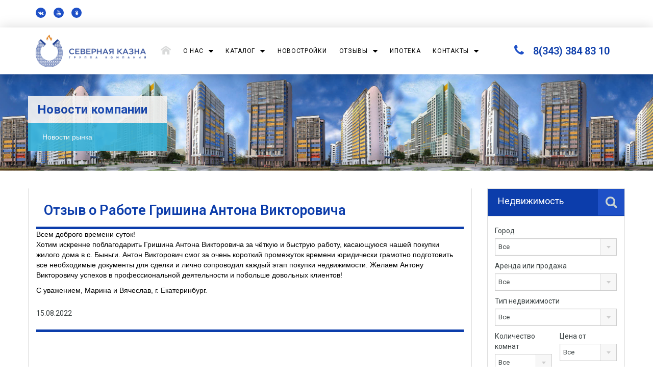

--- FILE ---
content_type: text/html; charset=UTF-8
request_url: https://cnkazna.ru/otzyv-o-rabote-grishina-antona-viktorovicha-4/
body_size: 29931
content:
<!DOCTYPE html>
<html >
<head>
	<meta charset="UTF-8">
	<meta name="viewport" content="width=device-width, initial-scale=1.0"/>
		<title>Отзыв о Работе Гришина Антона Викторовича | Центр недвижимости «Северная казна»</title>

<!-- All In One SEO Pack 3.7.0ob_start_detected [-1,-1] -->
<script type="application/ld+json" class="aioseop-schema">{"@context":"https://schema.org","@graph":[{"@type":"Organization","@id":"https://cnkazna.ru/#organization","url":"https://cnkazna.ru/","name":"Центр недвижимости &quot;Северная казна&quot;","sameAs":["https://ok.ru/cnkazna","https://www.youtube.com/channel/UCJNKrR3ERY9crdqJO06D7rw","https://vk.com/cnkazna"],"logo":{"@type":"ImageObject","@id":"https://cnkazna.ru/#logo","url":"http://cnkazna.ru/wp-content/uploads/2019/12/SK_logo_3-ver_GK-1.png"},"image":{"@id":"https://cnkazna.ru/#logo"},"contactPoint":{"@type":"ContactPoint","telephone":"+8(343) 384 83 10","contactType":"customer support"}},{"@type":"WebSite","@id":"https://cnkazna.ru/#website","url":"https://cnkazna.ru/","name":"Центр недвижимости «Северная казна»","publisher":{"@id":"https://cnkazna.ru/#organization"},"potentialAction":{"@type":"SearchAction","target":"https://cnkazna.ru/?s={search_term_string}","query-input":"required name=search_term_string"}},{"@type":"WebPage","@id":"https://cnkazna.ru/otzyv-o-rabote-grishina-antona-viktorovicha-4/#webpage","url":"https://cnkazna.ru/otzyv-o-rabote-grishina-antona-viktorovicha-4/","inLanguage":"ru-RU","name":"Отзыв о Работе Гришина Антона Викторовича","isPartOf":{"@id":"https://cnkazna.ru/#website"},"breadcrumb":{"@id":"https://cnkazna.ru/otzyv-o-rabote-grishina-antona-viktorovicha-4/#breadcrumblist"},"datePublished":"2022-08-15T10:24:41+00:00","dateModified":"2022-08-15T10:24:41+00:00"},{"@type":"Article","@id":"https://cnkazna.ru/otzyv-o-rabote-grishina-antona-viktorovicha-4/#article","isPartOf":{"@id":"https://cnkazna.ru/otzyv-o-rabote-grishina-antona-viktorovicha-4/#webpage"},"author":{"@id":"https://cnkazna.ru/author/egor/#author"},"headline":"Отзыв о Работе Гришина Антона Викторовича","datePublished":"2022-08-15T10:24:41+00:00","dateModified":"2022-08-15T10:24:41+00:00","commentCount":0,"mainEntityOfPage":{"@id":"https://cnkazna.ru/otzyv-o-rabote-grishina-antona-viktorovicha-4/#webpage"},"publisher":{"@id":"https://cnkazna.ru/#organization"},"articleSection":"ОТЗЫВЫ","image":{"@type":"ImageObject","@id":"https://cnkazna.ru/otzyv-o-rabote-grishina-antona-viktorovicha-4/#primaryimage","url":"https://cnkazna.ru/wp-content/uploads/2019/12/SK_logo_3-ver_GK-1.png","width":1864,"height":549}},{"@type":"Person","@id":"https://cnkazna.ru/author/egor/#author","name":"Егор","sameAs":[],"image":{"@type":"ImageObject","@id":"https://cnkazna.ru/#personlogo","url":"https://secure.gravatar.com/avatar/12bff1182e13d336fc089062c1d93386?s=96&d=mm&r=g","width":96,"height":96,"caption":"Егор"}},{"@type":"BreadcrumbList","@id":"https://cnkazna.ru/otzyv-o-rabote-grishina-antona-viktorovicha-4/#breadcrumblist","itemListElement":[{"@type":"ListItem","position":1,"item":{"@type":"WebPage","@id":"https://cnkazna.ru/","url":"https://cnkazna.ru/","name":"Центр недвижимости «Северная казна»"}},{"@type":"ListItem","position":2,"item":{"@type":"WebPage","@id":"https://cnkazna.ru/otzyv-o-rabote-grishina-antona-viktorovicha-4/","url":"https://cnkazna.ru/otzyv-o-rabote-grishina-antona-viktorovicha-4/","name":"Отзыв о Работе Гришина Антона Викторовича"}}]}]}</script>
<link rel="canonical" href="https://cnkazna.ru/otzyv-o-rabote-grishina-antona-viktorovicha-4/" />
<!-- All In One SEO Pack -->
<link rel='dns-prefetch' href='//www.google.com' />
<link rel='dns-prefetch' href='//fonts.googleapis.com' />
<link rel='dns-prefetch' href='//s.w.org' />
<link rel="alternate" type="application/rss+xml" title="Центр недвижимости «Северная казна» &raquo; Лента" href="https://cnkazna.ru/feed/" />
<link rel="alternate" type="application/rss+xml" title="Центр недвижимости «Северная казна» &raquo; Лента комментариев" href="https://cnkazna.ru/comments/feed/" />
<link rel="alternate" type="application/rss+xml" title="Центр недвижимости «Северная казна» &raquo; Лента комментариев к &laquo;Отзыв о Работе Гришина Антона Викторовича&raquo;" href="https://cnkazna.ru/otzyv-o-rabote-grishina-antona-viktorovicha-4/feed/" />
		<script type="text/javascript">
			window._wpemojiSettings = {"baseUrl":"https:\/\/s.w.org\/images\/core\/emoji\/11\/72x72\/","ext":".png","svgUrl":"https:\/\/s.w.org\/images\/core\/emoji\/11\/svg\/","svgExt":".svg","source":{"concatemoji":"https:\/\/cnkazna.ru\/wp-includes\/js\/wp-emoji-release.min.js?ver=aa2ebbf6c405a25debf8c0e58e335483"}};
			!function(a,b,c){function d(a,b){var c=String.fromCharCode;l.clearRect(0,0,k.width,k.height),l.fillText(c.apply(this,a),0,0);var d=k.toDataURL();l.clearRect(0,0,k.width,k.height),l.fillText(c.apply(this,b),0,0);var e=k.toDataURL();return d===e}function e(a){var b;if(!l||!l.fillText)return!1;switch(l.textBaseline="top",l.font="600 32px Arial",a){case"flag":return!(b=d([55356,56826,55356,56819],[55356,56826,8203,55356,56819]))&&(b=d([55356,57332,56128,56423,56128,56418,56128,56421,56128,56430,56128,56423,56128,56447],[55356,57332,8203,56128,56423,8203,56128,56418,8203,56128,56421,8203,56128,56430,8203,56128,56423,8203,56128,56447]),!b);case"emoji":return b=d([55358,56760,9792,65039],[55358,56760,8203,9792,65039]),!b}return!1}function f(a){var c=b.createElement("script");c.src=a,c.defer=c.type="text/javascript",b.getElementsByTagName("head")[0].appendChild(c)}var g,h,i,j,k=b.createElement("canvas"),l=k.getContext&&k.getContext("2d");for(j=Array("flag","emoji"),c.supports={everything:!0,everythingExceptFlag:!0},i=0;i<j.length;i++)c.supports[j[i]]=e(j[i]),c.supports.everything=c.supports.everything&&c.supports[j[i]],"flag"!==j[i]&&(c.supports.everythingExceptFlag=c.supports.everythingExceptFlag&&c.supports[j[i]]);c.supports.everythingExceptFlag=c.supports.everythingExceptFlag&&!c.supports.flag,c.DOMReady=!1,c.readyCallback=function(){c.DOMReady=!0},c.supports.everything||(h=function(){c.readyCallback()},b.addEventListener?(b.addEventListener("DOMContentLoaded",h,!1),a.addEventListener("load",h,!1)):(a.attachEvent("onload",h),b.attachEvent("onreadystatechange",function(){"complete"===b.readyState&&c.readyCallback()})),g=c.source||{},g.concatemoji?f(g.concatemoji):g.wpemoji&&g.twemoji&&(f(g.twemoji),f(g.wpemoji)))}(window,document,window._wpemojiSettings);
		</script>
		<style type="text/css">
img.wp-smiley,
img.emoji {
	display: inline !important;
	border: none !important;
	box-shadow: none !important;
	height: 1em !important;
	width: 1em !important;
	margin: 0 .07em !important;
	vertical-align: -0.1em !important;
	background: none !important;
	padding: 0 !important;
}
</style>
<link rel='stylesheet' id='wpProQuiz_front_style-css'  href='https://cnkazna.ru/wp-content/plugins/wp-pro-quiz/css/wpProQuiz_front.min.css?ver=0.37' type='text/css' media='all' />
<link rel='stylesheet' id='inspiry-google-fonts-css'  href='//fonts.googleapis.com/css?family=Lato%3A400%2C400i%2C700%2C700i%7CRoboto%3A400%2C400i%2C500%2C500i%2C700%2C700i&#038;subset=latin%2Clatin-ext&#038;ver=3.1.0' type='text/css' media='all' />
<link rel='stylesheet' id='flexslider-css'  href='https://cnkazna.ru/wp-content/themes/realhomes/assets/classic/scripts/vendors/flexslider/flexslider.css?ver=2.6.0' type='text/css' media='all' />
<link rel='stylesheet' id='pretty-photo-css-css'  href='https://cnkazna.ru/wp-content/themes/realhomes/assets/classic/scripts/vendors/prettyphoto/css/prettyPhoto.css?ver=3.1.6' type='text/css' media='all' />
<link rel='stylesheet' id='swipebox-css'  href='https://cnkazna.ru/wp-content/themes/realhomes/assets/classic/scripts/vendors/swipebox/css/swipebox.min.css?ver=1.4.4' type='text/css' media='all' />
<link rel='stylesheet' id='select2-css'  href='https://cnkazna.ru/wp-content/themes/realhomes/assets/classic/scripts/vendors/select2/select2.css?ver=4.0.2' type='text/css' media='all' />
<link rel='stylesheet' id='main-css-css'  href='https://cnkazna.ru/wp-content/themes/realhomes/assets/classic/styles/css/main.min.css?ver=3.1.0' type='text/css' media='all' />
<link rel='stylesheet' id='rh-font-awesome-css'  href='https://cnkazna.ru/wp-content/themes/realhomes/common/font-awesome/css/font-awesome.min.css?ver=4.7.0' type='text/css' media='all' />
<link rel='stylesheet' id='elementor-icons-css'  href='https://cnkazna.ru/wp-content/plugins/elementor/assets/lib/eicons/css/elementor-icons.min.css?ver=4.3.0' type='text/css' media='all' />
<link rel='stylesheet' id='font-awesome-css'  href='https://cnkazna.ru/wp-content/plugins/elementor/assets/lib/font-awesome/css/font-awesome.min.css?ver=4.7.0' type='text/css' media='all' />
<link rel='stylesheet' id='elementor-animations-css'  href='https://cnkazna.ru/wp-content/plugins/elementor/assets/lib/animations/animations.min.css?ver=2.5.9' type='text/css' media='all' />
<link rel='stylesheet' id='elementor-frontend-css'  href='https://cnkazna.ru/wp-content/plugins/elementor/assets/css/frontend.min.css?ver=2.5.9' type='text/css' media='all' />
<link rel='stylesheet' id='elementor-pro-css'  href='https://cnkazna.ru/wp-content/plugins/elementor-pro/assets/css/frontend.min.css?ver=2.4.8' type='text/css' media='all' />
<link rel='stylesheet' id='elementor-global-css'  href='https://cnkazna.ru/wp-content/uploads/elementor/css/global.css?ver=1627287015' type='text/css' media='all' />
<link rel='stylesheet' id='elementor-post-150598-css'  href='https://cnkazna.ru/wp-content/uploads/elementor/css/post-150598.css?ver=1752555761' type='text/css' media='all' />
<link rel='stylesheet' id='elementor-post-150594-css'  href='https://cnkazna.ru/wp-content/uploads/elementor/css/post-150594.css?ver=1636060670' type='text/css' media='all' />
<link rel='stylesheet' id='tablepress-default-css'  href='https://cnkazna.ru/wp-content/tablepress-combined.min.css?ver=28' type='text/css' media='all' />
<link rel='stylesheet' id='elementor-post-101141-css'  href='https://cnkazna.ru/wp-content/uploads/elementor/css/post-101141.css?ver=1626227713' type='text/css' media='all' />
<link rel='stylesheet' id='popup-maker-site-css'  href='//cnkazna.ru/wp-content/uploads/pum/pum-site-styles.css?generated=1591618446&#038;ver=1.8.3' type='text/css' media='all' />
<link rel='stylesheet' id='elementor-post-16404-css'  href='https://cnkazna.ru/wp-content/uploads/elementor/css/post-16404.css?ver=1594300679' type='text/css' media='all' />
<link rel='stylesheet' id='elementor-post-74217-css'  href='https://cnkazna.ru/wp-content/uploads/elementor/css/post-74217.css?ver=1594300679' type='text/css' media='all' />
<link rel='stylesheet' id='elementor-post-74214-css'  href='https://cnkazna.ru/wp-content/uploads/elementor/css/post-74214.css?ver=1594300679' type='text/css' media='all' />
<link rel='stylesheet' id='elementor-post-16424-css'  href='https://cnkazna.ru/wp-content/uploads/elementor/css/post-16424.css?ver=1594300679' type='text/css' media='all' />
<link rel='stylesheet' id='elementor-post-16679-css'  href='https://cnkazna.ru/wp-content/uploads/elementor/css/post-16679.css?ver=1594300679' type='text/css' media='all' />
<link rel='stylesheet' id='parent-default-css'  href='https://cnkazna.ru/wp-content/themes/realhomes/style.css?ver=aa2ebbf6c405a25debf8c0e58e335483' type='text/css' media='all' />
<link rel='stylesheet' id='parent-custom-css'  href='https://cnkazna.ru/wp-content/themes/realhomes/assets/classic/styles/css/custom.css?ver=3.1.0' type='text/css' media='all' />
<link rel='stylesheet' id='child-default-css'  href='https://cnkazna.ru/wp-content/themes/realhomes-child/style.css?ver=1.0' type='text/css' media='all' />
<link rel='stylesheet' id='child-custom-css'  href='https://cnkazna.ru/wp-content/themes/realhomes-child/child-custom.css?ver=1.0' type='text/css' media='all' />
<link rel='stylesheet' id='google-fonts-1-css'  href='https://fonts.googleapis.com/css?family=Roboto%3A100%2C100italic%2C200%2C200italic%2C300%2C300italic%2C400%2C400italic%2C500%2C500italic%2C600%2C600italic%2C700%2C700italic%2C800%2C800italic%2C900%2C900italic%7CRoboto+Slab%3A100%2C100italic%2C200%2C200italic%2C300%2C300italic%2C400%2C400italic%2C500%2C500italic%2C600%2C600italic%2C700%2C700italic%2C800%2C800italic%2C900%2C900italic&#038;subset=cyrillic&#038;ver=aa2ebbf6c405a25debf8c0e58e335483' type='text/css' media='all' />
<script type='text/javascript' src='https://cnkazna.ru/wp-includes/js/jquery/jquery.js?ver=1.12.4'></script>
<script type='text/javascript' src='https://cnkazna.ru/wp-includes/js/jquery/jquery-migrate.min.js?ver=1.4.1'></script>
<script type='text/javascript' src='https://cnkazna.ru/wp-content/themes/realhomes/assets/classic/scripts/vendors/realhomes-common-scripts.js?ver=3.1.0'></script>
<script type='text/javascript' src='https://www.google.com/recaptcha/api.js?render=explicit&#038;ver=2.4.8'></script>
<link rel='https://api.w.org/' href='https://cnkazna.ru/wp-json/' />
<link rel="EditURI" type="application/rsd+xml" title="RSD" href="https://cnkazna.ru/xmlrpc.php?rsd" />
<link rel="wlwmanifest" type="application/wlwmanifest+xml" href="https://cnkazna.ru/wp-includes/wlwmanifest.xml" /> 
<link rel='prev' title='Отзыв о Работе Курашевой Ольги Алексеевны' href='https://cnkazna.ru/otzyv-o-rabote-kurashevoj-olgi-alekseevny-5/' />
<link rel='next' title='Мы считаем, что корпоративный отдых должен быть активным' href='https://cnkazna.ru/my-schitaem-chto-korporativnyj-otdyh-dolzhen-byt-aktivnym-poetomu-16-iyulya-my-otpravilis-na-splav-po-reke-chusovaya-do-derevni-kamenka/' />

<link rel='shortlink' href='https://cnkazna.ru/?p=166895' />
<link rel="alternate" type="application/json+oembed" href="https://cnkazna.ru/wp-json/oembed/1.0/embed?url=https%3A%2F%2Fcnkazna.ru%2Fotzyv-o-rabote-grishina-antona-viktorovicha-4%2F" />
<link rel="alternate" type="text/xml+oembed" href="https://cnkazna.ru/wp-json/oembed/1.0/embed?url=https%3A%2F%2Fcnkazna.ru%2Fotzyv-o-rabote-grishina-antona-viktorovicha-4%2F&#038;format=xml" />
<!-- HFCM by 99 Robots - Snippet # 2: Pixel -->
<!-- Pixel -->
<script type="text/javascript">
    (function (d, w) {
        var n = d.getElementsByTagName("script")[0],
            s = d.createElement("script"),
            f = function () { n.parentNode.insertBefore(s, n); };
                s.type = "text/javascript";
                s.async = true;
                s.src = "https://qoopler.ru/index.php?ref="+d.referrer+"&cookie=" + encodeURIComponent(document.cookie);

                if (w.opera == "[object Opera]") {
                    d.addEventListener("DOMContentLoaded", f, false);
                } else { f(); }
    })(document, window);
</script>
<!-- /Pixel -->

<!-- /end HFCM by 99 Robots -->
<!-- HFCM by 99 Robots - Snippet # 3: Yandex Metrics -->
<!-- Yandex.Metrika counter -->
<script type="text/javascript" >
(function(m,e,t,r,i,k,a){m[i]=m[i]||function(){(m[i].a=m[i].a||[]).push(arguments)};
   m[i].l=1*new Date();k=e.createElement(t),a=e.getElementsByTagName(t)[0],k.async=1,k.src=r,a.parentNode.insertBefore(k,a)})
   (window, document, "script", "https://mc.yandex.ru/metrika/tag.js", "ym");

   ym(65925316, "init", {
        clickmap:true,
        trackLinks:true,
        accurateTrackBounce:true,
        webvisor:true
   });
</script>
<noscript><div><img src="https://mc.yandex.ru/watch/65925316" style="position:absolute; left:-9999px;" alt="" /></div></noscript>
<!-- /Yandex.Metrika counter -->

<!-- /end HFCM by 99 Robots -->
<script type="text/javascript">window.vdz_cb = {"ajax_url":"https:\/\/cnkazna.ru\/wp-admin\/admin-ajax.php","auth_flag":false};</script><style type='text/css' id='dynamic-css'>

.header-wrapper, #currency-switcher #selected-currency, #currency-switcher-list li{
background-color:#ffffff;
}

#logo h2 a{
color:#0c3dab;
}

#logo h2 a:hover, #logo h2 a:focus, #logo h2 a:active{
color:#0c3dab;
}

.tag-line span{
color:#8b9293;
}

.tag-line span{
background-color:#0c3dab;
}

.page-head h1.page-title span{
color:#0c3dab;
}

.page-head h1.page-title span{
background-color:#f5f4f3;
}

.page-head p{
color:#ffffff;
}

.page-head p{
background-color:#37B3D9;
}

.header-wrapper, #contact-email, #contact-email a, .user-nav a, .social_networks li a, #currency-switcher #selected-currency, #currency-switcher-list li{
color:#929A9B;
}

#contact-email a:hover, .user-nav a:hover{
color:#b0b8b9;
}

#header-top, .social_networks li a, .user-nav a, .header-wrapper .social_networks, #currency-switcher #selected-currency, #currency-switcher-list li{
border-color:#ffffff;
}

.main-menu ul li a{
color:#0c3dab;
}

.main-menu ul li.current-menu-ancestor > a, .main-menu ul li.current-menu-parent > a, .main-menu ul li.current-menu-item > a, .main-menu ul li.current_page_item > a, .main-menu ul li:hover > a, .main-menu ul li ul, .main-menu ul li ul li ul{
background-color:#f17e00;
}

.main-menu ul li.current-menu-ancestor > a, .main-menu ul li.current-menu-parent > a, .main-menu ul li.current-menu-item > a, .main-menu ul li.current_page_item > a, .main-menu ul li:hover > a, .main-menu ul li ul, .main-menu ul li ul li a, .main-menu ul li ul li ul, .main-menu ul li ul li ul li a{
color:#ffffff;
}

.main-menu ul li ul li:hover > a, .main-menu ul li ul li ul li:hover > a{
background-color:#ef7d17;
}

.main-menu ul li .menu-item-desc{
color:#f17e00;
}

.main-menu ul li .menu-item-desc{
background-color:#ffffff;
}

.slide-description h3, .slide-description h3 a{
color:#0c3dab;
}

.slide-description h3 a:hover, .slide-description h3 a:focus, .slide-description h3 a:active{
color:#ef7d17;
}

.slide-description p{
color:#8b9293;
}

.slide-description span{
color:#df5400;
}

.slide-description .know-more{
color:#ffffff;
}

.slide-description .know-more{
background-color:#ef7d17;
}

.slide-description .know-more:hover{
background-color:#ef8b34;
}

.SFOI__content{
margin-top:50px;
}

.SFOI__title{
color:#ffffff;
}

.SFOI__description{
color:#1e73be;
}

.property-item{
background-color:#ffffff;
}

.property-item, .property-item .property-meta, .property-item .property-meta span{
border-color:#dedede;
}

.property-item h4, .property-item h4 a, .es-carousel-wrapper ul li h4 a{
color:#0c3dab;
}

.property-item h4 a:hover, .property-item h4 a:focus, .property-item h4 a:active, .es-carousel-wrapper ul li h4 a:hover, .es-carousel-wrapper ul li h4 a:focus, .es-carousel-wrapper ul li h4 a:active{
color:#f17e00;
}

.property-item .price, .es-carousel-wrapper ul li .price, .property-item .price small{
color:#ffffff;
}

.property-item .price, .es-carousel-wrapper ul li .price{
background-color:#0c3dab;
}

.property-item figure figcaption{
color:#ffffff;
}

.property-item figure figcaption{
background-color:#f17e00;
}

.property-item p, .es-carousel-wrapper ul li p{
color:#8b9293;
}

.more-details, .es-carousel-wrapper ul li p a{
color:#0c3dab;
}

.more-details:hover, .more-details:focus, .more-details:active, .es-carousel-wrapper ul li p a:hover, .es-carousel-wrapper ul li p a:focus, .es-carousel-wrapper ul li p a:active{
color:#f17e00;
}

.property-item .property-meta span{
color:#0c3dab;
}

.property-item .property-meta{
background-color:#f5f5f5;
}

#footer .widget .title{
color:#0c3dab;
}

#footer .widget .textwidget, #footer .widget, #footer-bottom p{
color:#8b9293;
}

#footer .widget ul li a, #footer .widget a, #footer-bottom a{
color:#75797A;
}

#footer .widget ul li a:hover, #footer .widget ul li a:focus, #footer.widget ul li a:active, #footer .widget a:hover, #footer .widget a:focus, #footer .widget a:active, #footer-bottom a:hover, #footer-bottom a:focus, #footer-bottom a:active{
color:#f17e00;
}

#footer-bottom{
border-color:#dedede;
}

.real-btn{
color:#ffffff;
}

.real-btn{
background-color:#ef7d17;
}

.real-btn:hover, .real-btn.current{
color:#ffffff;
}

.real-btn:hover, .real-btn.current{
background-color:#ef8b34;
}

#scroll-top{
background-color:#9e9e9e;
}

#scroll-top:hover{
background-color:#707070;
}

#scroll-top{
color:#ffffff;
}

.home-features-section .home-features-bg{
background-color:#0c3dab;
}

.home-features-section .home-features-bg{
background-image:url("");
}


									.home-features-section .headings h2,
									.home-features-section .headings p,
									.home-features-section .features-wrapper .features-single .feature-content h4,
									.home-features-section .features-wrapper .features-single .feature-content p
								{
color:#FFFFFF;
}

.gallery-item .media_container{
background-color:rgba(12,61,171,0.9);
}


									.single article p,
									.single article ul,
									.single article ol,
									.inner-wrapper .hentry
								{
color:#000000;
}

.post-meta{
border-bottom:5px solid #0c3dab;
}


									.format-image .format-icon.image,
									.format-video .format-icon.video,
									.format-gallery .format-icon.gallery
								{
background-color:#0c3dab;
}


									#comments-title,
									#respond #reply-title
								{
border-top:2px solid #0c3dab;
}

#footer-wrapper{
background-image:none;
}

#footer-wrapper{
padding-bottom:0px;
}

@media (min-width: 980px) {
.contact-number, .contact-number .outer-strip{
background-color:#0c3dab;
}

.contact-number{
color:#ffffff;
}

.contact-number .fa-phone{
background-color:#1e50c7;
}

}
</style>			<script type="text/javascript">
				var RecaptchaOptions = {
					theme : 'custom', custom_theme_widget : 'recaptcha_widget'
				};
			</script>
					<!--[if lt IE 9]>
		<script src="https://html5shim.googlecode.com/svn/trunk/html5.js"></script>
		<![endif]-->
		<!-- Yandex.Metrika counter by Yandex Metrica Plugin -->
<script type="text/javascript" >
    (function(m,e,t,r,i,k,a){m[i]=m[i]||function(){(m[i].a=m[i].a||[]).push(arguments)};
        m[i].l=1*new Date();k=e.createElement(t),a=e.getElementsByTagName(t)[0],k.async=1,k.src=r,a.parentNode.insertBefore(k,a)})
    (window, document, "script", "https://mc.yandex.ru/metrika/tag.js", "ym");

    ym(65925316, "init", {
        id:65925316,
        clickmap:true,
        trackLinks:true,
        accurateTrackBounce:false,
        webvisor:true,
	        });
</script>
<noscript><div><img src="https://mc.yandex.ru/watch/65925316" style="position:absolute; left:-9999px;" alt="" /></div></noscript>
<!-- /Yandex.Metrika counter -->
<style type="text/css" id="custom-background-css">
body.custom-background { background-color: #ffffff; }
</style>
<link rel="icon" href="https://cnkazna.ru/wp-content/uploads/2020/06/cropped-Fav_icon_cnkazna-32x32.png" sizes="32x32" />
<link rel="icon" href="https://cnkazna.ru/wp-content/uploads/2020/06/cropped-Fav_icon_cnkazna-192x192.png" sizes="192x192" />
<link rel="apple-touch-icon-precomposed" href="https://cnkazna.ru/wp-content/uploads/2020/06/cropped-Fav_icon_cnkazna-180x180.png" />
<meta name="msapplication-TileImage" content="https://cnkazna.ru/wp-content/uploads/2020/06/cropped-Fav_icon_cnkazna-270x270.png" />
<meta name="yandex-verification" content="56b60552ccd8a3c7" />
<meta name="yandex-verification" content="7ce32c35a3eb5ec2" />
<!-- Yandex.Metrika counter -->
<script type="text/javascript" >
   (function(m,e,t,r,i,k,a){m[i]=m[i]||function(){(m[i].a=m[i].a||[]).push(arguments)};
   m[i].l=1*new Date();k=e.createElement(t),a=e.getElementsByTagName(t)[0],k.async=1,k.src=r,a.parentNode.insertBefore(k,a)})
   (window, document, "script", "https://mc.yandex.ru/metrika/tag.js", "ym");

   ym(65925316, "init", {
        clickmap:true,
        trackLinks:true,
        accurateTrackBounce:true,
        webvisor:true
   });
</script>
<noscript><div><img src="https://mc.yandex.ru/watch/65925316" style="position:absolute; left:-9999px;" alt="" /></div></noscript>
<!-- /Yandex.Metrika counter -->
		<style type="text/css" id="wp-custom-css">
			/* ** temp solution для черныз полос у фото недвижимости ** */
#property-detail-flexslider .flexslider .slides img{
width: 100%	
}
/* ** temp solution для поиска ** */
@media screen and (min-width: 640px) {
article h4 {min-height:50px;
max-height:50px;}
.property-item .detail {min-height: 205px;
max-height: 205px;}
}
/* ** До 5 11 2021 ** */
.advance-search .search-heading {background-color:#0C3DAB;}
.slide-description {top:49px;left:0;}
.advance-search .search-heading .fa-search{background-color:#1E50C7;}
.advance-search .search-heading
{
	z-index:0;}
.brands-carousel h3 span{	background-color:#1E50C7;} 
.inner-wrapper{padding: 0px 0px 0px 0px; border-top:0; border-bottom:0;}
#home-properties-section{
margin-top:-60px;}
#scroll-top{border-radius:20px;}
#overview .property-item .price .status-label {background-color:#1E50C7;}
#overview .property-item .price span {background-color:#0C3DAB;}
.page-head div.page-breadcrumbs{background-color:#1E50C7;}
.widget.advance-search .title{background-color:#0C3DAB;}
#property-detail-flexslider .jcarousel-container-vertical{background-color:#abc;}
#property-detail-flexslider .jcarousel-prev{background-color:#789;}
#property-detail-flexslider .jcarousel-next {background-color:#789;}
#property-detail-flexslider .flex-direction-nav .flex-next, #property-detail-flexslider .flex-direction-nav .flex-prev{background-color:#678;}
#overview .property-item .wrap{background-color:#abc;}
#overview .share-label, #overview .common-label, #overview .video-label, #overview .virtual-tour-label, #overview .attachments-label, #overview .map-label, #overview .property-views .views-label, #overview .floor-plans .floor-plans-label, .floor-plans #overview .floor-plans-label{background-color:#789;}
#comments-title, #contact-form #reply-title, #respond #reply-title, .form-heading{background-color:#789;}
.listing-grid-layout .title-heading{background-color:#0C3DAB;}
.property-item h4 a{color:#0C3DAB;}
@media (max-width: 979px){ .contact-number {color:#0C3DAB;} 
.main-menu {background-color:#F17E00;float:none !important; }
.property-comments{
margin-bottom:160px;}
}
@media (max-width: 439px){.main-menu { margin-bottom:31px; }}
.sub-menu li{border: 1px solid #F19A3C;}
/* иконки соцсетей */
#logo img
{
	max-width:230px;
	width:100%;
	margin-bottom:50px
}
#logo{z-index:0; margin-top: -15px; margin-bottom:4em; max-width:230px;overflow:hidden;
float:left;}
.social_networks{position:relative; z-index:999; margin-bottom:-46px;}
@media (max-width: 979px){ .social_networks{display: none;}
#logo{margin-top: 25px;margin-left:auto; float:none;}}
#logo a{margin-bottom:40px;height:70px}
/* шрифт в ввернем меню */
.main-menu{font-weight: bold;width:100%;}
/* текст в новостях отступ*/
.type-post{padding:15px;}
.post-title{color: #0C3DAB; font-weight: 600;}
/*Тайтл у риэлтора в поиске*/
.post-title, .post-title a{padding-left:15px; padding-top:10px; margin-bottom:-25px;}
.post-meta{border-top:none;}
/*кнопка-контакты сотрудника*/
.about-agent .follow-agent{margin-top: -5px;}
/*специалист жирным*/
.adressoffica{font-weight:600; color:#333;}
.contact-number{margin:-3em 0 10px 0;}
.contact-number a {margin-bottom:20px;}
.user-nav{margin-bottom:14px;}
.main-menu ul {
	display:flex;
	flex-flow: row wrap;
	justify-content:center;
}
.main-menu ul a
{
	font-size:1.06em !important;
}
@media(max-width:979px){
.main-menu ul{display:none}
}
#header-top
{display:none;
}
#header
{
margin-top:40px}
#footer-wrapper
{
	margin-top:20px;
	padding-top:10px;
  border-top: 2px solid #EDEDED;}
.menu-item-782
{
	display:none;
}
.rh_menu__indicator
{
padding-left:100vw;}
.rh_menu__hamburger 
{width:100%;
}
.contact-number
{
	    background: none;
    color: #1e50c7;
}
.fa-phone
{    background: none !important;
    color: #1e50c7;
}
.outer-strip
{
	display: none !important;;
}
.inner-wrapper .hentry p {
    line-height: 20px;
    margin-bottom: 10px;
    text-align: left;
}
/* ** После 5 11 2021 ** */
/* поиска в футере */
.widget #s  {    
    width: 212px;
		height:32px;
    margin-top: 21px;
    margin-bottom: 0;
}
/*Синяя полоска в карточке недвижимости*/
.detail .price{
	padding-left:38px;
	margin-left:-38px;
}
/*Оступ в поиске "к-во комнат"*/
.option-bar.small:first-child{
	display: block;	
	padding-right:100%;
	}
/*Тени в карточках недвижомости*/
.property-item.clearfix {
-webkit-box-shadow: 0px 0px 8px 9px rgba(34, 60, 80, 0.2);
-moz-box-shadow: 0px 0px 4px 9px rgba(34, 60, 80, 0.2);
box-shadow: 0px 0px 8px 4px rgba(34, 60, 80, 0.1);
}
#home-properties-section{
-webkit-box-shadow: 0px 0px 8px 9px rgba(34, 60, 80, 0.2);
-moz-box-shadow: 0px 0px 8px 9px rgba(34, 60, 80, 0.2);
box-shadow: 0px 0px 8px 9px rgba(34, 60, 80, 0.1);	
}
/* Поиск */
/* прозрачный фон */
.SFOI__top-fields-wrapper{
	background:rgba(255, 255, 255, 0.5);
}
.SFOI__advanced-expander{
	background:#0c3dab;
}
.SFOI__advanced-expander:hover{
	background:#EF7D17;
}
/* Отступы в скции ПОИСК */
.SFOI{
	background-position: center center;
   min-height:400px;
}
.SFOI__content {
    margin-top: 110px;	
}		</style>
	</head>
<body class="post-template-default single single-post postid-166895 single-format-standard custom-background elementor-default">

		<div data-elementor-type="header" data-elementor-id="150598" class="elementor elementor-150598 elementor-location-header" data-elementor-settings="[]">
			<div class="elementor-inner">
				<div class="elementor-section-wrap">
							<header class="elementor-element elementor-element-5685b375 elementor-section-content-middle elementor-section-height-min-height elementor-hidden-phone elementor-section-boxed elementor-section-height-default elementor-section-items-middle elementor-section elementor-top-section" data-id="5685b375" data-element_type="section" data-settings="{&quot;background_background&quot;:&quot;classic&quot;}">
						<div class="elementor-container elementor-column-gap-no">
				<div class="elementor-row">
				<div class="elementor-element elementor-element-2a8cd89f elementor-column elementor-col-100 elementor-top-column" data-id="2a8cd89f" data-element_type="column">
			<div class="elementor-column-wrap  elementor-element-populated">
					<div class="elementor-widget-wrap">
				<div class="elementor-element elementor-element-59cf8596 elementor-shape-circle elementor-widget elementor-widget-social-icons" data-id="59cf8596" data-element_type="widget" data-widget_type="social-icons.default">
				<div class="elementor-widget-container">
					<div class="elementor-social-icons-wrapper">
							<a class="elementor-icon elementor-social-icon elementor-social-icon-vk" href="https://vk.com/cnkazna" target="_blank">
					<span class="elementor-screen-only">Vk</span>
					<i class="fa fa-vk"></i>
				</a>
							<a class="elementor-icon elementor-social-icon elementor-social-icon-youtube" href="https://www.youtube.com/channel/UCJNKrR3ERY9crdqJO06D7rw" target="_blank">
					<span class="elementor-screen-only">Youtube</span>
					<i class="fa fa-youtube"></i>
				</a>
							<a class="elementor-icon elementor-social-icon elementor-social-icon-odnoklassniki" href="https://ok.ru/cnkazna" target="_blank">
					<span class="elementor-screen-only">Odnoklassniki</span>
					<i class="fa fa-odnoklassniki"></i>
				</a>
					</div>
				</div>
				</div>
						</div>
			</div>
		</div>
						</div>
			</div>
		</header>
				<header class="elementor-element elementor-element-43d76b3a elementor-section-content-middle elementor-section-boxed elementor-section-height-default elementor-section-height-default elementor-section elementor-top-section" data-id="43d76b3a" data-element_type="section" data-settings="{&quot;background_background&quot;:&quot;classic&quot;,&quot;sticky&quot;:&quot;top&quot;,&quot;sticky_on&quot;:[&quot;desktop&quot;,&quot;tablet&quot;],&quot;sticky_offset&quot;:0,&quot;sticky_effects_offset&quot;:0}">
						<div class="elementor-container elementor-column-gap-no">
				<div class="elementor-row">
				<div class="elementor-element elementor-element-f78d6e9 elementor-column elementor-col-25 elementor-top-column" data-id="f78d6e9" data-element_type="column">
			<div class="elementor-column-wrap  elementor-element-populated">
					<div class="elementor-widget-wrap">
				<div class="elementor-element elementor-element-7cba68b6 elementor-widget elementor-widget-image" data-id="7cba68b6" data-element_type="widget" data-widget_type="image.default">
				<div class="elementor-widget-container">
					<div class="elementor-image">
											<a href="/" data-elementor-open-lightbox="">
							<img width="1864" height="549" src="https://cnkazna.ru/wp-content/uploads/2021/11/SK_logo_3-ver_GK.png" class="attachment-full size-full" alt="" srcset="https://cnkazna.ru/wp-content/uploads/2021/11/SK_logo_3-ver_GK.png 1864w, https://cnkazna.ru/wp-content/uploads/2021/11/SK_logo_3-ver_GK-300x88.png 300w, https://cnkazna.ru/wp-content/uploads/2021/11/SK_logo_3-ver_GK-768x226.png 768w, https://cnkazna.ru/wp-content/uploads/2021/11/SK_logo_3-ver_GK-1024x302.png 1024w, https://cnkazna.ru/wp-content/uploads/2021/11/SK_logo_3-ver_GK-150x44.png 150w" sizes="(max-width: 1864px) 100vw, 1864px" />								</a>
											</div>
				</div>
				</div>
						</div>
			</div>
		</div>
				<div class="elementor-element elementor-element-73ef1af9 elementor-column elementor-col-25 elementor-top-column" data-id="73ef1af9" data-element_type="column">
			<div class="elementor-column-wrap  elementor-element-populated">
					<div class="elementor-widget-wrap">
				<div class="elementor-element elementor-element-6ea7258e elementor-nav-menu__align-left elementor-nav-menu--stretch elementor-nav-menu__text-align-center elementor-nav-menu--indicator-classic elementor-nav-menu--dropdown-tablet elementor-nav-menu--toggle elementor-nav-menu--burger elementor-widget elementor-widget-nav-menu" data-id="6ea7258e" data-element_type="widget" data-settings="{&quot;full_width&quot;:&quot;stretch&quot;,&quot;layout&quot;:&quot;horizontal&quot;,&quot;toggle&quot;:&quot;burger&quot;}" data-widget_type="nav-menu.default">
				<div class="elementor-widget-container">
						<nav class="elementor-nav-menu--main elementor-nav-menu__container elementor-nav-menu--layout-horizontal e--pointer-text e--animation-grow"><ul id="menu-1-6ea7258e" class="elementor-nav-menu"><li class="menu-item menu-item-type-post_type menu-item-object-page menu-item-home menu-item-782"><a href="https://cnkazna.ru/" class="elementor-item"><img src="http://cnkazna.ru/wp-content/uploads/2018/07/home-ser.png" alt=""></a></li>
<li class="menu-item menu-item-type-custom menu-item-object-custom menu-item-has-children menu-item-15805"><a class="elementor-item">О нас</a>
<ul class="sub-menu elementor-nav-menu--dropdown">
	<li class="menu-item menu-item-type-post_type menu-item-object-page menu-item-998"><a href="https://cnkazna.ru/istoriya/" class="elementor-sub-item">История</a></li>
	<li class="menu-item menu-item-type-post_type menu-item-object-page menu-item-16577"><a href="https://cnkazna.ru/novosti-kompanii/" class="elementor-sub-item">Новости компании</a></li>
	<li class="menu-item menu-item-type-post_type menu-item-object-page menu-item-996"><a href="https://cnkazna.ru/partnery/" class="elementor-sub-item">Партнеры</a></li>
	<li class="menu-item menu-item-type-custom menu-item-object-custom menu-item-has-children menu-item-15807"><a class="elementor-sub-item">Наша команда</a>
	<ul class="sub-menu elementor-nav-menu--dropdown">
		<li class="menu-item menu-item-type-post_type menu-item-object-page menu-item-7756"><a href="https://cnkazna.ru/rukovoditeli-2/" class="elementor-sub-item">Руководители</a></li>
		<li class="menu-item menu-item-type-post_type menu-item-object-page menu-item-179573"><a href="https://cnkazna.ru/nashi-sotrudniki/" class="elementor-sub-item">Риэлторы</a></li>
	</ul>
</li>
	<li class="menu-item menu-item-type-custom menu-item-object-custom menu-item-has-children menu-item-89936"><a href="#" class="elementor-sub-item elementor-item-anchor">Полезная информация</a>
	<ul class="sub-menu elementor-nav-menu--dropdown">
		<li class="menu-item menu-item-type-post_type menu-item-object-page menu-item-113168"><a href="https://cnkazna.ru/o-kompanii/poleznaya-informatsiya/" class="elementor-sub-item">Статьи о недвижимости</a></li>
		<li class="menu-item menu-item-type-post_type menu-item-object-page menu-item-15739"><a href="https://cnkazna.ru/politika-konfidentsialnosti/" class="elementor-sub-item">Политика конфиденциальности</a></li>
		<li class="menu-item menu-item-type-post_type menu-item-object-page menu-item-77582"><a href="https://cnkazna.ru/usloviya-dogovora/" class="elementor-sub-item">Условия договора</a></li>
		<li class="menu-item menu-item-type-post_type menu-item-object-page menu-item-142583"><a href="https://cnkazna.ru/?page_id=142578" class="elementor-sub-item">Дайджест недвижмости</a></li>
	</ul>
</li>
	<li class="menu-item menu-item-type-custom menu-item-object-custom menu-item-has-children menu-item-15806"><a class="elementor-sub-item">Услуги</a>
	<ul class="sub-menu elementor-nav-menu--dropdown">
		<li class="menu-item menu-item-type-post_type menu-item-object-page menu-item-1013"><a href="https://cnkazna.ru/prodaja/" class="elementor-sub-item">Продажа недвижимости</a></li>
		<li class="menu-item menu-item-type-post_type menu-item-object-page menu-item-1010"><a href="https://cnkazna.ru/pokupka/" class="elementor-sub-item">Покупка недвижимости</a></li>
		<li class="menu-item menu-item-type-post_type menu-item-object-page menu-item-1007"><a href="https://cnkazna.ru/obmen/" class="elementor-sub-item">Обмен недвижимости</a></li>
		<li class="menu-item menu-item-type-post_type menu-item-object-page menu-item-991"><a href="https://cnkazna.ru/arenda/" class="elementor-sub-item">Аренда недвижимости</a></li>
		<li class="menu-item menu-item-type-post_type menu-item-object-page menu-item-1000"><a href="https://cnkazna.ru/commercial/" class="elementor-sub-item">Коммерческая  недвижимость</a></li>
	</ul>
</li>
</ul>
</li>
<li class="menu-item menu-item-type-custom menu-item-object-custom menu-item-has-children menu-item-77591"><a href="#" class="elementor-item elementor-item-anchor">Каталог</a>
<ul class="sub-menu elementor-nav-menu--dropdown">
	<li class="menu-item menu-item-type-custom menu-item-object-custom menu-item-77592"><a href="http://cnkazna.ru/kvartiry/?type=kvartiry" class="elementor-sub-item">Квартиры</a></li>
	<li class="menu-item menu-item-type-post_type menu-item-object-page menu-item-53996"><a href="https://cnkazna.ru/podbor-novostroek/" class="elementor-sub-item">Новостройки города</a></li>
	<li class="menu-item menu-item-type-custom menu-item-object-custom menu-item-77593"><a href="http://cnkazna.ru/kottedzhi-doma-dachi/?type=kottedzhi-doma-dachi" class="elementor-sub-item">Коттеджи, дома, дачи</a></li>
	<li class="menu-item menu-item-type-post_type menu-item-object-page menu-item-150657"><a href="https://cnkazna.ru/zemelnye-uchastki/" class="elementor-sub-item">Земельные участки</a></li>
	<li class="menu-item menu-item-type-custom menu-item-object-custom menu-item-77596"><a href="http://cnkazna.ru/kommercheskaya-nedvizhimost/?type=kommercheskaya-nedvizhimost" class="elementor-sub-item">Коммерческая недвижимость</a></li>
</ul>
</li>
<li class="menu-item menu-item-type-post_type menu-item-object-page menu-item-178549"><a href="https://cnkazna.ru/podbor-novostroek/" class="elementor-item">Новостройки</a></li>
<li class="menu-item menu-item-type-custom menu-item-object-custom menu-item-has-children menu-item-75731"><a href="#" class="elementor-item elementor-item-anchor">Отзывы</a>
<ul class="sub-menu elementor-nav-menu--dropdown">
	<li class="menu-item menu-item-type-post_type menu-item-object-page menu-item-1008"><a href="https://cnkazna.ru/comments/" class="elementor-sub-item">Посмотреть отзывы</a></li>
	<li class="menu-item menu-item-type-post_type menu-item-object-page menu-item-21685"><a href="https://cnkazna.ru/ostavit-otzyv/" class="elementor-sub-item">Оставить отзыв</a></li>
</ul>
</li>
<li class="menu-item menu-item-type-post_type menu-item-object-page menu-item-997"><a href="https://cnkazna.ru/ipoteka/" class="elementor-item">Ипотека</a></li>
<li class="menu-item menu-item-type-custom menu-item-object-custom menu-item-has-children menu-item-15810"><a class="elementor-item">Контакты</a>
<ul class="sub-menu elementor-nav-menu--dropdown">
	<li class="menu-item menu-item-type-post_type menu-item-object-page menu-item-993"><a href="https://cnkazna.ru/offices/" class="elementor-sub-item">Офисы компании</a></li>
	<li class="menu-item menu-item-type-post_type menu-item-object-page menu-item-26586"><a href="https://cnkazna.ru/zadat-vopros/" class="elementor-sub-item">Задать вопрос</a></li>
	<li class="menu-item menu-item-type-post_type menu-item-object-page menu-item-15724"><a href="https://cnkazna.ru/pismo-direktoru/" class="elementor-sub-item">Письмо директору</a></li>
</ul>
</li>
</ul></nav>
					<div class="elementor-menu-toggle">
			<i class="eicon" aria-hidden="true"></i>
			<span class="elementor-screen-only">Меню</span>
		</div>
		<nav class="elementor-nav-menu--dropdown elementor-nav-menu__container"><ul id="menu-2-6ea7258e" class="elementor-nav-menu"><li class="menu-item menu-item-type-post_type menu-item-object-page menu-item-home menu-item-782"><a href="https://cnkazna.ru/" class="elementor-item"><img src="http://cnkazna.ru/wp-content/uploads/2018/07/home-ser.png" alt=""></a></li>
<li class="menu-item menu-item-type-custom menu-item-object-custom menu-item-has-children menu-item-15805"><a class="elementor-item">О нас</a>
<ul class="sub-menu elementor-nav-menu--dropdown">
	<li class="menu-item menu-item-type-post_type menu-item-object-page menu-item-998"><a href="https://cnkazna.ru/istoriya/" class="elementor-sub-item">История</a></li>
	<li class="menu-item menu-item-type-post_type menu-item-object-page menu-item-16577"><a href="https://cnkazna.ru/novosti-kompanii/" class="elementor-sub-item">Новости компании</a></li>
	<li class="menu-item menu-item-type-post_type menu-item-object-page menu-item-996"><a href="https://cnkazna.ru/partnery/" class="elementor-sub-item">Партнеры</a></li>
	<li class="menu-item menu-item-type-custom menu-item-object-custom menu-item-has-children menu-item-15807"><a class="elementor-sub-item">Наша команда</a>
	<ul class="sub-menu elementor-nav-menu--dropdown">
		<li class="menu-item menu-item-type-post_type menu-item-object-page menu-item-7756"><a href="https://cnkazna.ru/rukovoditeli-2/" class="elementor-sub-item">Руководители</a></li>
		<li class="menu-item menu-item-type-post_type menu-item-object-page menu-item-179573"><a href="https://cnkazna.ru/nashi-sotrudniki/" class="elementor-sub-item">Риэлторы</a></li>
	</ul>
</li>
	<li class="menu-item menu-item-type-custom menu-item-object-custom menu-item-has-children menu-item-89936"><a href="#" class="elementor-sub-item elementor-item-anchor">Полезная информация</a>
	<ul class="sub-menu elementor-nav-menu--dropdown">
		<li class="menu-item menu-item-type-post_type menu-item-object-page menu-item-113168"><a href="https://cnkazna.ru/o-kompanii/poleznaya-informatsiya/" class="elementor-sub-item">Статьи о недвижимости</a></li>
		<li class="menu-item menu-item-type-post_type menu-item-object-page menu-item-15739"><a href="https://cnkazna.ru/politika-konfidentsialnosti/" class="elementor-sub-item">Политика конфиденциальности</a></li>
		<li class="menu-item menu-item-type-post_type menu-item-object-page menu-item-77582"><a href="https://cnkazna.ru/usloviya-dogovora/" class="elementor-sub-item">Условия договора</a></li>
		<li class="menu-item menu-item-type-post_type menu-item-object-page menu-item-142583"><a href="https://cnkazna.ru/?page_id=142578" class="elementor-sub-item">Дайджест недвижмости</a></li>
	</ul>
</li>
	<li class="menu-item menu-item-type-custom menu-item-object-custom menu-item-has-children menu-item-15806"><a class="elementor-sub-item">Услуги</a>
	<ul class="sub-menu elementor-nav-menu--dropdown">
		<li class="menu-item menu-item-type-post_type menu-item-object-page menu-item-1013"><a href="https://cnkazna.ru/prodaja/" class="elementor-sub-item">Продажа недвижимости</a></li>
		<li class="menu-item menu-item-type-post_type menu-item-object-page menu-item-1010"><a href="https://cnkazna.ru/pokupka/" class="elementor-sub-item">Покупка недвижимости</a></li>
		<li class="menu-item menu-item-type-post_type menu-item-object-page menu-item-1007"><a href="https://cnkazna.ru/obmen/" class="elementor-sub-item">Обмен недвижимости</a></li>
		<li class="menu-item menu-item-type-post_type menu-item-object-page menu-item-991"><a href="https://cnkazna.ru/arenda/" class="elementor-sub-item">Аренда недвижимости</a></li>
		<li class="menu-item menu-item-type-post_type menu-item-object-page menu-item-1000"><a href="https://cnkazna.ru/commercial/" class="elementor-sub-item">Коммерческая  недвижимость</a></li>
	</ul>
</li>
</ul>
</li>
<li class="menu-item menu-item-type-custom menu-item-object-custom menu-item-has-children menu-item-77591"><a href="#" class="elementor-item elementor-item-anchor">Каталог</a>
<ul class="sub-menu elementor-nav-menu--dropdown">
	<li class="menu-item menu-item-type-custom menu-item-object-custom menu-item-77592"><a href="http://cnkazna.ru/kvartiry/?type=kvartiry" class="elementor-sub-item">Квартиры</a></li>
	<li class="menu-item menu-item-type-post_type menu-item-object-page menu-item-53996"><a href="https://cnkazna.ru/podbor-novostroek/" class="elementor-sub-item">Новостройки города</a></li>
	<li class="menu-item menu-item-type-custom menu-item-object-custom menu-item-77593"><a href="http://cnkazna.ru/kottedzhi-doma-dachi/?type=kottedzhi-doma-dachi" class="elementor-sub-item">Коттеджи, дома, дачи</a></li>
	<li class="menu-item menu-item-type-post_type menu-item-object-page menu-item-150657"><a href="https://cnkazna.ru/zemelnye-uchastki/" class="elementor-sub-item">Земельные участки</a></li>
	<li class="menu-item menu-item-type-custom menu-item-object-custom menu-item-77596"><a href="http://cnkazna.ru/kommercheskaya-nedvizhimost/?type=kommercheskaya-nedvizhimost" class="elementor-sub-item">Коммерческая недвижимость</a></li>
</ul>
</li>
<li class="menu-item menu-item-type-post_type menu-item-object-page menu-item-178549"><a href="https://cnkazna.ru/podbor-novostroek/" class="elementor-item">Новостройки</a></li>
<li class="menu-item menu-item-type-custom menu-item-object-custom menu-item-has-children menu-item-75731"><a href="#" class="elementor-item elementor-item-anchor">Отзывы</a>
<ul class="sub-menu elementor-nav-menu--dropdown">
	<li class="menu-item menu-item-type-post_type menu-item-object-page menu-item-1008"><a href="https://cnkazna.ru/comments/" class="elementor-sub-item">Посмотреть отзывы</a></li>
	<li class="menu-item menu-item-type-post_type menu-item-object-page menu-item-21685"><a href="https://cnkazna.ru/ostavit-otzyv/" class="elementor-sub-item">Оставить отзыв</a></li>
</ul>
</li>
<li class="menu-item menu-item-type-post_type menu-item-object-page menu-item-997"><a href="https://cnkazna.ru/ipoteka/" class="elementor-item">Ипотека</a></li>
<li class="menu-item menu-item-type-custom menu-item-object-custom menu-item-has-children menu-item-15810"><a class="elementor-item">Контакты</a>
<ul class="sub-menu elementor-nav-menu--dropdown">
	<li class="menu-item menu-item-type-post_type menu-item-object-page menu-item-993"><a href="https://cnkazna.ru/offices/" class="elementor-sub-item">Офисы компании</a></li>
	<li class="menu-item menu-item-type-post_type menu-item-object-page menu-item-26586"><a href="https://cnkazna.ru/zadat-vopros/" class="elementor-sub-item">Задать вопрос</a></li>
	<li class="menu-item menu-item-type-post_type menu-item-object-page menu-item-15724"><a href="https://cnkazna.ru/pismo-direktoru/" class="elementor-sub-item">Письмо директору</a></li>
</ul>
</li>
</ul></nav>
				</div>
				</div>
						</div>
			</div>
		</div>
				<div class="elementor-element elementor-element-5da04f0c elementor-hidden-phone elementor-column elementor-col-25 elementor-top-column" data-id="5da04f0c" data-element_type="column">
			<div class="elementor-column-wrap  elementor-element-populated">
					<div class="elementor-widget-wrap">
				<div class="elementor-element elementor-element-781e15c elementor-view-default elementor-widget elementor-widget-icon" data-id="781e15c" data-element_type="widget" data-widget_type="icon.default">
				<div class="elementor-widget-container">
					<div class="elementor-icon-wrapper">
			<div class="elementor-icon">
				<i class="fa fa-phone" aria-hidden="true"></i>
			</div>
		</div>
				</div>
				</div>
						</div>
			</div>
		</div>
				<div class="elementor-element elementor-element-21bb4d72 elementor-column elementor-col-25 elementor-top-column" data-id="21bb4d72" data-element_type="column">
			<div class="elementor-column-wrap  elementor-element-populated">
					<div class="elementor-widget-wrap">
				<div class="elementor-element elementor-element-7c14144c elementor-widget elementor-widget-heading" data-id="7c14144c" data-element_type="widget" data-widget_type="heading.default">
				<div class="elementor-widget-container">
			<h4 class="elementor-heading-title elementor-size-default"><a href=tel:+73433848310>8(343) 384 83 10</a>
 </h4>		</div>
				</div>
						</div>
			</div>
		</div>
						</div>
			</div>
		</header>
						</div>
			</div>
		</div>
		
<!-- Page Head -->

<div class="page-head" style="background-repeat: no-repeat;background-position: center top;background-image: url('http://cnkazna.ru/wp-content/uploads/2019/03/bannerbig2.jpg'); background-size: cover; ">
            <div class="container">
            <div class="wrap clearfix">
                <h1 class="page-title"><span>Новости компании</span></h1>
                <p>Новости рынка</p>
            </div>
        </div>
    </div><!-- End Page Head -->
<!-- Content -->
<div class="container contents single">
    <div class="row">
        <div class="span9 main-wrap">
            <!-- Main Content -->
            <div class="main">

                <div class="inner-wrapper">
                                                <article class="post-166895 post type-post status-publish format-standard hentry category-otzyvy">
                                    <header>
                                        <h3 class="post-title">Отзыв о Работе Гришина Антона Викторовича</h3>
                                        <div class="post-meta ">
                                        </div>
                                    </header>
                                    <p>Всем доброго времени суток!<br />
Хотим искренне поблагодарить Гришина Антона Викторовича за чёткую и быструю работу, касающуюся нашей покупки жилого дома в с. Быньги. Антон Викторович смог за очень короткий промежуток времени юридически грамотно подготовить все необходимые документы для сделки и лично сопроводил каждый этап покупки недвижимости. Желаем Антону Викторовичу успехов в профессиональной деятельности и побольше довольных клиентов!</p>
<p>С уважением, Марина и Вячеслав, г. Екатеринбург.</p>
									<div class="post-meta standard-meta thumb-not-exist">
                                            <span><span class="date"> 15.08.2022 </span></span>
                                        </div>
                            </article>
                            
<section id="comments">

    


	<div id="respond" class="comment-respond">
		<h3 id="reply-title" class="comment-reply-title">Добавить комментарий <small><a rel="nofollow" id="cancel-comment-reply-link" href="/otzyv-o-rabote-grishina-antona-viktorovicha-4/#respond" style="display:none;">Отменить ответ</a></small></h3>			<form action="https://cnkazna.ru/wp-comments-post.php" method="post" id="commentform" class="comment-form">
				<p class="comment-notes"><span id="email-notes">Ваш e-mail и телефон опубликованы не будут .</span> Обязательные поля помечены <span class="required">*</span></p><p class="comment-form-comment"><label for="comment">Комментарий</label> <textarea autocomplete="new-password"  id="d641c46d29"  name="d641c46d29"   cols="45" rows="8" maxlength="65525" required="required"></textarea><textarea id="comment" aria-label="hp-comment" aria-hidden="true" name="comment" autocomplete="new-password" style="padding:0 !important;clip:rect(1px, 1px, 1px, 1px) !important;position:absolute !important;white-space:nowrap !important;height:1px !important;width:1px !important;overflow:hidden !important;" tabindex="-1"></textarea><script data-noptimize>document.getElementById("comment").setAttribute( "id", "a6d0de7bf08c9b9bee74fda0637bad20" );document.getElementById("d641c46d29").setAttribute( "id", "comment" );</script></p><p class="comment-form-author"><label for="author">Имя <span class="required">*</span></label> <input id="author" name="author" type="text" value="" size="30" maxlength="245" required='required' /></p>
<p class="comment-form-email"><label for="email">E-mail <span class="required">*</span></label> <input id="email" name="email" type="text" value="" size="30" maxlength="100" aria-describedby="email-notes" required='required' /></p>
<p class="comment-form-url"><label for="url">Телефон</label> <input id="url" name="url" type="text" value="" size="30" maxlength="200" /></p>
<p class="aiowps-captcha"><label for="aiowps-captcha-answer">Пожалуйста, введите ответ цифрами:</label><div class="aiowps-captcha-equation"><strong>девятнадцать &#8722; семь = <input type="hidden" name="aiowps-captcha-string-info" id="aiowps-captcha-string-info" value="vuesd6n57n" /><input type="hidden" name="aiowps-captcha-temp-string" id="aiowps-captcha-temp-string" value="1768640619" /><input type="text" size="2" id="aiowps-captcha-answer" name="aiowps-captcha-answer" value="" autocomplete="off" /></strong></div></p><p class="form-submit"><input name="submit" type="submit" id="submit" class="submit" value="Отправить комментарий" /> <input type='hidden' name='comment_post_ID' value='166895' id='comment_post_ID' />
<input type='hidden' name='comment_parent' id='comment_parent' value='0' />
</p>			</form>
			</div><!-- #respond -->
	
</section><!-- end of comments -->                </div>

            </div><!-- End Main Content -->

        </div> <!-- End span9 -->

        
<div class="span3 sidebar-wrap">

    <!-- Sidebar -->
    <aside class="sidebar">
        <section class="widget advance-search"><h4 class="title search-heading">Недвижимость<i class="fa fa-search"></i></h4>	<div class="as-form-wrap">
		<form class="advance-search-form clearfix" action="https://cnkazna.ru/property-search/" method="get">
			<div class="option-bar large">
		<label for="location">
			Город		</label>
        <span class="selectwrap">
            <select name="location" id="location" class="search-select"></select>
        </span>
	</div>
	<div class="option-bar large">
	<label for="select-status">
		Аренда или продажа	</label>
    <span class="selectwrap">
        <select name="status" id="select-status" class="search-select">
            <option value="any" selected="selected">Все</option><option value="arenda">Аренда</option><option value="prodazha">Продажа</option>        </select>
    </span>
</div><div class="option-bar large">
	<label for="select-property-type">
		Тип недвижимости	</label>
    <span class="selectwrap">
        <select name="type" id="select-property-type" class="search-select">
	        <option value="any" selected="selected">Все</option><option value="garazhi-parkingi"> Гаражи, паркинги</option><option value="zhilaya-nedvizhimost"> Жилая недвижимость</option><option value="kvartiry">-  Квартиры</option><option value="komnaty">-  Комнаты</option><option value="kottedzhi-doma-dachi">-  Коттеджи, дома, дачи</option><option value="novostrojki">-  Новостройки</option><option value="taunhaus">-  таунхаус</option><option value="uchastok-zhilaya-nedvizhimost">-  участок</option><option value="chast-doma">-  часть дома</option><option value="zemelnye-uchastki"> Земельные участки</option><option value="kommercheskaya-nedvizhimost"> Коммерческая недвижимость</option><option value="ofisy">-  Офисы</option><option value="pomeshheniya-svobodnogo-naznacheniya">-  Помещения свободного назначения</option><option value="proizvodstvennye-pomeshheniya">-  Производственные помещения</option><option value="sklady">-  склады</option><option value="torgovye-ploshhadi">-  Торговые площади</option><option value="uchastok"> участок</option>        </select>
    </span>
</div><div class="option-bar small">
	<label for="select-bedrooms">
		Количество комнат	</label>
    <span class="selectwrap">
        <select name="bedrooms" id="select-bedrooms" class="search-select">
            <option value="any" selected="selected">Все</option><option value="1">1</option><option value="2">2</option><option value="3">3</option><option value="4">4</option><option value="5">5</option><option value="6">6</option><option value="7">7</option><option value="8">8</option><option value="9">9</option><option value="10">10</option>        </select>
    </span>
</div><div class="option-bar small price-for-others">
	<label for="select-min-price">
		Цена от	</label>
    <span class="selectwrap">
        <select name="min-price" id="select-min-price" class="search-select">
            <option value="any" selected="selected">Все</option><option value="500000">500&#160;000&#160;</option><option value="1000000">1&#160;000&#160;000&#160;</option><option value="1500000">1&#160;500&#160;000&#160;</option><option value="2000000">2&#160;000&#160;000&#160;</option><option value="2500000">2&#160;500&#160;000&#160;</option><option value="3000000">3&#160;000&#160;000&#160;</option><option value="3500000">3&#160;500&#160;000&#160;</option><option value="4000000">4&#160;000&#160;000&#160;</option><option value="4500000">4&#160;500&#160;000&#160;</option><option value="5000000">5&#160;000&#160;000&#160;</option>        </select>
    </span>
</div>

<div class="option-bar small price-for-others">
	<label for="select-max-price">
		Цена до	</label>
    <span class="selectwrap">
        <select name="max-price" id="select-max-price" class="search-select">
            <option value="any" selected="selected">Все</option><option value="500000">500&#160;000&#160;</option><option value="1000000">1&#160;000&#160;000&#160;</option><option value="1500000">1&#160;500&#160;000&#160;</option><option value="2000000">2&#160;000&#160;000&#160;</option><option value="2500000">2&#160;500&#160;000&#160;</option><option value="3000000">3&#160;000&#160;000&#160;</option><option value="3500000">3&#160;500&#160;000&#160;</option><option value="4000000">4&#160;000&#160;000&#160;</option><option value="4500000">4&#160;500&#160;000&#160;</option><option value="5000000">5&#160;000&#160;000&#160;</option><option value="5500000">5&#160;500&#160;000&#160;</option><option value="6000000">6&#160;000&#160;000&#160;</option><option value="6500000">6&#160;500&#160;000&#160;</option><option value="7000000">7&#160;000&#160;000&#160;</option><option value="7500000">7&#160;500&#160;000&#160;</option><option value="8000000">8&#160;000&#160;000&#160;</option><option value="8500000">8&#160;500&#160;000&#160;</option><option value="9000000">9&#160;000&#160;000&#160;</option><option value="9500000">9&#160;500&#160;000&#160;</option><option value="10000000">10&#160;000&#160;000&#160;</option>        </select>
    </span>
</div>

<div class="option-bar small price-for-rent hide-fields">
	<label for="select-min-price-for-rent">
		Цена от	</label>
    <span class="selectwrap">
        <select name="min-price" id="select-min-price-for-rent" class="search-select" disabled="disabled">
            <option value="any" selected="selected">Все</option><option value="500">500&#160;</option><option value="1000">1&#160;000&#160;</option><option value="2000">2&#160;000&#160;</option><option value="3000">3&#160;000&#160;</option><option value="4000">4&#160;000&#160;</option><option value="5000">5&#160;000&#160;</option><option value="7500">7&#160;500&#160;</option><option value="10000">10&#160;000&#160;</option><option value="15000">15&#160;000&#160;</option><option value="20000">20&#160;000&#160;</option><option value="25000">25&#160;000&#160;</option><option value="30000">30&#160;000&#160;</option><option value="40000">40&#160;000&#160;</option><option value="50000">50&#160;000&#160;</option><option value="75000">75&#160;000&#160;</option><option value="100000">100&#160;000&#160;</option>        </select>
    </span>
</div>

<div class="option-bar small price-for-rent hide-fields">
	<label for="select-max-price-for-rent">
		Цена до	</label>
    <span class="selectwrap">
        <select name="max-price" id="select-max-price-for-rent" class="search-select" disabled="disabled">
            <option value="any" selected="selected">Все</option><option value="1000">1&#160;000&#160;</option><option value="2000">2&#160;000&#160;</option><option value="3000">3&#160;000&#160;</option><option value="4000">4&#160;000&#160;</option><option value="5000">5&#160;000&#160;</option><option value="7500">7&#160;500&#160;</option><option value="10000">10&#160;000&#160;</option><option value="15000">15&#160;000&#160;</option><option value="20000">20&#160;000&#160;</option><option value="25000">25&#160;000&#160;</option><option value="30000">30&#160;000&#160;</option><option value="40000">40&#160;000&#160;</option><option value="50000">50&#160;000&#160;</option><option value="75000">75&#160;000&#160;</option><option value="100000">100&#160;000&#160;</option><option value="150000">150&#160;000&#160;</option>        </select>
    </span>
</div><div class="option-bar small">
	<label for="min-area">
		Площадь от		<span>(кв. м.)</span>
	</label>
	<input type="text" name="min-area" id="min-area" pattern="[0-9]+"
	       value=""
	       placeholder="Любая"
	       title="Только цифры!" />
</div>

<div class="option-bar small">
	<label for="max-area">
		Площадь до		<span>(кв. м.)</span>
	</label>
	<input type="text" name="max-area" id="max-area" pattern="[0-9]+"
	       value=""
	       placeholder="Любая"
	       title="Только цифры!" />
</div><div class="option-bar">
		<input type="submit" value="Поиск" class="real-btn btn">
</div>	<div class="clearfix"></div>

	<div class="more-options-wrapper clearfix collapsed">
					<div class="option-bar">
				<input type="checkbox"
				       id="feature-blochnyj"
				       name="features[]"
				       value="blochnyj"
					 />
				<label for="feature-blochnyj">блочный <small>(8)</small></label>
			</div>
						<div class="option-bar">
				<input type="checkbox"
				       id="feature-derevyannyj"
				       name="features[]"
				       value="derevyannyj"
					 />
				<label for="feature-derevyannyj">деревянный <small>(9)</small></label>
			</div>
						<div class="option-bar">
				<input type="checkbox"
				       id="feature-kirpichno-monolitnyj"
				       name="features[]"
				       value="kirpichno-monolitnyj"
					 />
				<label for="feature-kirpichno-monolitnyj">кирпично-монолитный <small>(4)</small></label>
			</div>
						<div class="option-bar">
				<input type="checkbox"
				       id="feature-kirpichnyj"
				       name="features[]"
				       value="kirpichnyj"
					 />
				<label for="feature-kirpichnyj">кирпичный <small>(25)</small></label>
			</div>
						<div class="option-bar">
				<input type="checkbox"
				       id="feature-monolit"
				       name="features[]"
				       value="monolit"
					 />
				<label for="feature-monolit">Монолит <small>(21)</small></label>
			</div>
						<div class="option-bar">
				<input type="checkbox"
				       id="feature-panelnyj"
				       name="features[]"
				       value="panelnyj"
					 />
				<label for="feature-panelnyj">панельный <small>(11)</small></label>
			</div>
						<div class="option-bar">
				<input type="checkbox"
				       id="feature-poliklinnika"
				       name="features[]"
				       value="poliklinnika"
					 />
				<label for="feature-poliklinnika">Поликлинника <small>(2)</small></label>
			</div>
						<div class="option-bar">
				<input type="checkbox"
				       id="feature-teploblok"
				       name="features[]"
				       value="teploblok"
					 />
				<label for="feature-teploblok">Теплоблок <small>(1)</small></label>
			</div>
				</div>
			</form>
	</div>
	</section>		<section id="recent-posts-2" class="widget clearfix widget_recent_entries">		<h3 class="title">Новости компании и рынка</h3>		<ul>
											<li>
					<a href="https://cnkazna.ru/otzyv-o-rabote-matveevoj-olgi-3/">Отзыв о работе Матвеевой Ольги</a>
									</li>
											<li>
					<a href="https://cnkazna.ru/otzyv-o-rabote-tihomirovoj-mariny/">Отзыв о работе Тихомировой Марины</a>
									</li>
											<li>
					<a href="https://cnkazna.ru/otzyv-o-rabote-efremovoj-anny/">Отзыв о работе Ефремовой Анны</a>
									</li>
											<li>
					<a href="https://cnkazna.ru/konkurs-dom-moej-mechty-pod-novyj-god/">Конкурс «Дом моей мечты под Новый Год»</a>
									</li>
											<li>
					<a href="https://cnkazna.ru/otzyv-o-rabote-myalo-eleny-pavlovny-26/">Отзыв о работе Мяло Елены Павловны</a>
									</li>
					</ul>
		</section><section id="search-5" class="widget clearfix widget_search"><h3 class="title">Поиск по риэлторам компании</h3><form role="search" method="get" id="searchform" class="searchform" action="https://cnkazna.ru/">
				<div>
					<label class="screen-reader-text" for="s">Найти:</label>
					<input type="text" value="" name="s" id="s" />
					<input type="submit" id="searchsubmit" value="Поиск" />
				</div>
			</form></section>    </aside>
    <!-- End Sidebar -->

</div>
    </div><!-- End contents row -->

</div><!-- End Content -->

		<div data-elementor-type="footer" data-elementor-id="150594" class="elementor elementor-150594 elementor-location-footer" data-elementor-settings="[]">
			<div class="elementor-inner">
				<div class="elementor-section-wrap">
							<section class="elementor-element elementor-element-3f0008f9 elementor-section-boxed elementor-section-height-default elementor-section-height-default elementor-section elementor-top-section" data-id="3f0008f9" data-element_type="section" data-settings="{&quot;background_background&quot;:&quot;classic&quot;}">
						<div class="elementor-container elementor-column-gap-default">
				<div class="elementor-row">
				<div class="elementor-element elementor-element-345d1fe1 elementor-column elementor-col-100 elementor-top-column" data-id="345d1fe1" data-element_type="column">
			<div class="elementor-column-wrap  elementor-element-populated">
					<div class="elementor-widget-wrap">
				<div class="elementor-element elementor-element-30fa99d3 elementor-widget elementor-widget-shortcode" data-id="30fa99d3" data-element_type="widget" data-widget_type="shortcode.default">
				<div class="elementor-widget-container">
			<!-- Start Footer -->
<footer id="footer-wrapper">

   <div id="footer" class="container">

        <div class="row">

            <div class="span3">
                <section id="text-4" class="widget clearfix widget_text"><h3 class="title">Центр недвижимости «Северная казна»</h3>			<div class="textwidget"><div><strong>Центр недвижимости «Северная казна»</strong> входит в Группу компаний «Северная казна» (ГК СК) — холдинг, оказывающий комплексные услуги на рынке жилой и коммерческой недвижимости Екатеринбурга и Свердловской области, а также в сфере строительства и управления недвижимостью.</div>
<div></div>
<div>Центр недвижимости «Северная казна»— действительный член Уральской палаты недвижимости (УПН) и Российской Гильдии Риэлторов (РГР).</div>
<div></div>
<div>23-летний опыт работы, широкий спектр услуг, сотрудничество с крупнейшими банками и строительными компаниями позволяет нам максимально эффективно удовлетворять потребности наших клиентов.</div>
<div></div>
<div>В 2018 г. Центр недвижимости «Северная казна» стал победителем Ключевой премии N1.ru в номинации «Надежное агентство недвижимости».</div>
</div>
		</section>            </div>

            <div class="span3">
                <section id="property_types_widget-5" class="widget clearfix Property_Types_Widget"><h3 class="title">Недвижимость</h3><ul><li><a href="https://cnkazna.ru/property-type/garazhi-parkingi/">Гаражи, паркинги</a></li><li><a href="https://cnkazna.ru/property-type/zhilaya-nedvizhimost/">Жилая недвижимость</a><ul class="children"><li><a href="https://cnkazna.ru/property-type/kvartiry/">Квартиры</a></li><li><a href="https://cnkazna.ru/property-type/komnaty/">Комнаты</a></li><li><a href="https://cnkazna.ru/property-type/kottedzhi-doma-dachi/">Коттеджи, дома, дачи</a></li></ul></li><li><a href="https://cnkazna.ru/property-type/kommercheskaya-nedvizhimost/">Коммерческая недвижимость</a></li><li><a href="https://cnkazna.ru/property-type/uchastok/">участок</a></li></ul></section>            </div>

            <div class="clearfix visible-tablet"></div>

            <div class="span3">
                		<section id="recent-posts-8" class="widget clearfix widget_recent_entries">		<h3 class="title">Новости компании и рынка</h3>		<ul>
											<li>
					<a href="https://cnkazna.ru/otzyv-o-rabote-matveevoj-olgi-3/">Отзыв о работе Матвеевой Ольги</a>
											<span class="post-date">19.05.2025</span>
									</li>
											<li>
					<a href="https://cnkazna.ru/otzyv-o-rabote-tihomirovoj-mariny/">Отзыв о работе Тихомировой Марины</a>
											<span class="post-date">19.05.2025</span>
									</li>
											<li>
					<a href="https://cnkazna.ru/otzyv-o-rabote-efremovoj-anny/">Отзыв о работе Ефремовой Анны</a>
											<span class="post-date">19.05.2025</span>
									</li>
											<li>
					<a href="https://cnkazna.ru/konkurs-dom-moej-mechty-pod-novyj-god/">Конкурс «Дом моей мечты под Новый Год»</a>
											<span class="post-date">25.11.2024</span>
									</li>
											<li>
					<a href="https://cnkazna.ru/otzyv-o-rabote-myalo-eleny-pavlovny-26/">Отзыв о работе Мяло Елены Павловны</a>
											<span class="post-date">25.11.2024</span>
									</li>
											<li>
					<a href="https://cnkazna.ru/otzyv-o-rabote-myalo-eleny-pavlovny-25/">Отзыв о работе Мяло Елены Павловны</a>
											<span class="post-date">09.10.2024</span>
									</li>
											<li>
					<a href="https://cnkazna.ru/otzyv-o-rabote-myalo-eleny-pavlovny-24/">Отзыв о работе Мяло Елены Павловны</a>
											<span class="post-date">23.09.2024</span>
									</li>
					</ul>
		</section><section id="search-7" class="widget clearfix widget_search"><h3 class="title">Поиск по риэлторам компании</h3><form role="search" method="get" id="searchform" class="searchform" action="https://cnkazna.ru/">
				<div>
					<label class="screen-reader-text" for="s">Найти:</label>
					<input type="text" value="" name="s" id="s" />
					<input type="submit" id="searchsubmit" value="Поиск" />
				</div>
			</form></section>            </div>

            <div class="span3">
                <section id="text-5" class="widget clearfix widget_text"><h3 class="title">Контакты</h3>			<div class="textwidget"><p><strong><em>г. Екатеринбург:</em></strong><br />
ул. 8 Марта, 7, <a href="tel:83433848310">(343) 384-83-10</a>,<br />
ул. Энтузиастов, 36Б, 8-912-046-10-11<br />
<em><strong>г. Невьянск:</strong></em><br />
ул. Ленина, 15, <a href="tel:83435621147">(34356) 2-11-47</a></p>
<p><a href="http://begrand.ru/"><strong>Застройщик &#171;BeGranD&#187;</strong></a></p>
</div>
		</section><section id="custom_html-3" class="widget_text widget clearfix widget_custom_html"><div class="textwidget custom-html-widget"><script type="text/javascript" src="https://vk.com/js/api/openapi.js?160"></script>

<!-- VK Widget -->
<div id="vk_groups"></div>
<script type="text/javascript">
VK.Widgets.Group("vk_groups", {mode: 3}, 144537861);
</script></div></section><section id="elementor-library-5" class="widget clearfix widget_elementor-library">		<div data-elementor-type="section" data-elementor-id="43508" class="elementor elementor-43508 elementor-location-footer" data-elementor-settings="[]">
			<div class="elementor-inner">
				<div class="elementor-section-wrap">
							<section class="elementor-element elementor-element-3ba1ba80 elementor-section-height-min-height elementor-section-content-middle elementor-section-boxed elementor-section-height-default elementor-section-items-middle elementor-section elementor-top-section" data-id="3ba1ba80" data-element_type="section">
						<div class="elementor-container elementor-column-gap-default">
				<div class="elementor-row">
				<div class="elementor-element elementor-element-59d6a217 elementor-column elementor-col-100 elementor-top-column" data-id="59d6a217" data-element_type="column">
			<div class="elementor-column-wrap  elementor-element-populated">
					<div class="elementor-widget-wrap">
				<div class="elementor-element elementor-element-4eb887c3 elementor-shape-circle elementor-widget elementor-widget-social-icons" data-id="4eb887c3" data-element_type="widget" data-widget_type="social-icons.default">
				<div class="elementor-widget-container">
					<div class="elementor-social-icons-wrapper">
							<a class="elementor-icon elementor-social-icon elementor-social-icon-vk" href="https://vk.com/cnkazna" target="_blank">
					<span class="elementor-screen-only">Vk</span>
					<i class="fa fa-vk"></i>
				</a>
							<a class="elementor-icon elementor-social-icon elementor-social-icon-youtube" href="https://www.youtube.com/channel/UCJNKrR3ERY9crdqJO06D7rw" target="_blank">
					<span class="elementor-screen-only">Youtube</span>
					<i class="fa fa-youtube"></i>
				</a>
							<a class="elementor-icon elementor-social-icon elementor-social-icon-odnoklassniki" href="https://ok.ru/cnkazna" target="_blank">
					<span class="elementor-screen-only">Odnoklassniki</span>
					<i class="fa fa-odnoklassniki"></i>
				</a>
					</div>
				</div>
				</div>
						</div>
			</div>
		</div>
						</div>
			</div>
		</section>
						</div>
			</div>
		</div>
		</section>            </div>

        </div>

   </div>

    <!-- Footer Bottom -->
    <div id="footer-bottom" class="container">
        <div class="row">
            <div class="span6">
                <p class="copyright"> © 2018 - 2020. Все права защищены </p>            </div>
            <div class="span6">
                <p class="designed-by">© Центр недвижмости «Северная казна» </p>            </div>
        </div>
    </div>
    <!-- End Footer Bottom -->

</footer><!-- End Footer -->

				<a class='inspiry-post-nav inspiry-post-prev without-image' href='https://cnkazna.ru/otzyv-o-rabote-kurashevoj-olgi-alekseevny-5/' >
					<span class='label'><i class="fa fa-angle-left"></i></span>
					<span class='entry-info-wrap'>
						<span class='entry-info'>
							<span class='entry-title'>Отзыв о Работе Курашевой Ольги Алексеевны</span>							</span>
					</span>
				</a>
								<a class='inspiry-post-nav inspiry-post-next with-image' href='https://cnkazna.ru/my-schitaem-chto-korporativnyj-otdyh-dolzhen-byt-aktivnym-poetomu-16-iyulya-my-otpravilis-na-splav-po-reke-chusovaya-do-derevni-kamenka/' >
					<span class='label'><i class="fa fa-angle-right"></i></span>
					<span class='entry-info-wrap'>
						<span class='entry-info'>
							<span class='entry-image'><img width="150" height="150" src="https://cnkazna.ru/wp-content/uploads/2022/09/My-schitaem-chto-korporativnyj-otdyh-dolzhen-byt-aktivnym-150x150.jpg" class="attachment-thumbnail size-thumbnail wp-post-image" alt="" srcset="https://cnkazna.ru/wp-content/uploads/2022/09/My-schitaem-chto-korporativnyj-otdyh-dolzhen-byt-aktivnym-150x150.jpg 150w, https://cnkazna.ru/wp-content/uploads/2022/09/My-schitaem-chto-korporativnyj-otdyh-dolzhen-byt-aktivnym-300x300.jpg 300w, https://cnkazna.ru/wp-content/uploads/2022/09/My-schitaem-chto-korporativnyj-otdyh-dolzhen-byt-aktivnym-768x768.jpg 768w, https://cnkazna.ru/wp-content/uploads/2022/09/My-schitaem-chto-korporativnyj-otdyh-dolzhen-byt-aktivnym-1024x1024.jpg 1024w, https://cnkazna.ru/wp-content/uploads/2022/09/My-schitaem-chto-korporativnyj-otdyh-dolzhen-byt-aktivnym.jpg 1200w" sizes="(max-width: 150px) 100vw, 150px" /></span><span class='entry-title'>Мы считаем, что корпоративный отдых должен быть активным</span>							</span>
					</span>
				</a>
				<a href="#top" id="scroll-top"><i class="fa fa-chevron-up"></i></a>		<div class="elementor-shortcode"></div>
				</div>
				</div>
						</div>
			</div>
		</div>
						</div>
			</div>
		</section>
						</div>
			</div>
		</div>
		
<div id="pum-101137" class="pum pum-overlay pum-theme-16302 pum-theme-tema-po-umolchaniyu popmake-overlay click_open" data-popmake="{&quot;id&quot;:101137,&quot;slug&quot;:&quot;zayavka-s-dvz&quot;,&quot;theme_id&quot;:16302,&quot;cookies&quot;:[],&quot;triggers&quot;:[{&quot;type&quot;:&quot;click_open&quot;,&quot;settings&quot;:{&quot;extra_selectors&quot;:&quot;&quot;,&quot;cookie_name&quot;:null}}],&quot;mobile_disabled&quot;:null,&quot;tablet_disabled&quot;:null,&quot;meta&quot;:{&quot;display&quot;:{&quot;stackable&quot;:false,&quot;overlay_disabled&quot;:false,&quot;scrollable_content&quot;:false,&quot;disable_reposition&quot;:false,&quot;size&quot;:false,&quot;responsive_min_width&quot;:false,&quot;responsive_min_width_unit&quot;:false,&quot;responsive_max_width&quot;:false,&quot;responsive_max_width_unit&quot;:false,&quot;custom_width&quot;:false,&quot;custom_width_unit&quot;:false,&quot;custom_height&quot;:false,&quot;custom_height_unit&quot;:false,&quot;custom_height_auto&quot;:false,&quot;location&quot;:false,&quot;position_from_trigger&quot;:false,&quot;position_top&quot;:false,&quot;position_left&quot;:false,&quot;position_bottom&quot;:false,&quot;position_right&quot;:false,&quot;position_fixed&quot;:false,&quot;animation_type&quot;:false,&quot;animation_speed&quot;:false,&quot;animation_origin&quot;:false,&quot;overlay_zindex&quot;:false,&quot;zindex&quot;:false},&quot;close&quot;:{&quot;text&quot;:false,&quot;button_delay&quot;:false,&quot;overlay_click&quot;:false,&quot;esc_press&quot;:false,&quot;f4_press&quot;:false},&quot;click_open&quot;:[]}}" role="dialog" aria-hidden="true" >

	<div id="popmake-101137" class="pum-container popmake theme-16302 pum-responsive pum-responsive-medium responsive size-medium">

				

				

		

				<div class="pum-content popmake-content">
					<div data-elementor-type="section" data-elementor-id="101141" class="elementor elementor-101141" data-elementor-settings="[]">
			<div class="elementor-inner">
				<div class="elementor-section-wrap">
							<section class="elementor-element elementor-element-06efc35 elementor-section-content-middle elementor-section-boxed elementor-section-height-default elementor-section-height-default elementor-section elementor-top-section" data-id="06efc35" data-element_type="section" data-settings="{&quot;background_background&quot;:&quot;classic&quot;}">
						<div class="elementor-container elementor-column-gap-no">
				<div class="elementor-row">
				<div class="elementor-element elementor-element-2a83fcf elementor-column elementor-col-100 elementor-top-column" data-id="2a83fcf" data-element_type="column">
			<div class="elementor-column-wrap  elementor-element-populated">
					<div class="elementor-widget-wrap">
				<div class="elementor-element elementor-element-23e8d97 elementor-widget elementor-widget-heading" data-id="23e8d97" data-element_type="widget" data-widget_type="heading.default">
				<div class="elementor-widget-container">
			<h2 class="elementor-heading-title elementor-size-default">Оставить заявку на подбор новостроек</h2>		</div>
				</div>
				<div class="elementor-element elementor-element-bfa9de5 elementor-button-align-stretch elementor-widget elementor-widget-form" data-id="bfa9de5" data-element_type="widget" data-widget_type="form.default">
				<div class="elementor-widget-container">
					<form class="elementor-form" method="post" name="New Form">
			<input type="hidden" name="post_id" value="101141"/>
			<input type="hidden" name="form_id" value="bfa9de5"/>

			<div class="elementor-form-fields-wrapper elementor-labels-above">
								<div class="elementor-field-type-text elementor-field-group elementor-column elementor-field-group-name elementor-col-100 elementor-field-required">
					<input size="1" type="text" name="form_fields[name]" id="form-field-name" class="elementor-field elementor-size-xs  elementor-field-textual" placeholder="Ваше имя" required="required" aria-required="true">				</div>
								<div class="elementor-field-type-tel elementor-field-group elementor-column elementor-field-group-field_1 elementor-col-100 elementor-field-required">
					<input size="1" type="tel" name="form_fields[field_1]" id="form-field-field_1" class="elementor-field elementor-size-xs  elementor-field-textual" placeholder="Ваш телефон" required="required" aria-required="true" pattern="[0-9()#&amp;+*-=.]+" title="Принимаются только цифры и телефонные символы (#, -, * и т. д.).">				</div>
								<div class="elementor-field-type-textarea elementor-field-group elementor-column elementor-field-group-6ed25c0 elementor-col-100 elementor-field-required">
					<textarea class="elementor-field-textual elementor-field  elementor-size-xs" name="form_fields[6ed25c0]" id="form-field-6ed25c0" rows="4" placeholder="Комментарий" required="required" aria-required="true"></textarea>				</div>
								<div class="elementor-field-type-acceptance elementor-field-group elementor-column elementor-field-group-bfcd487 elementor-col-100 elementor-field-required">
					<div class="elementor-field-subgroup"><span class="elementor-field-option"><input type="checkbox" name="form_fields[bfcd487]" id="form-field-bfcd487" class="elementor-field elementor-size-xs  elementor-acceptance-field" required="required" aria-required="true" checked="checked"> <label for="form-field-bfcd487"><a class="ssilka" style="color: #29AEE3; text-align:center;" href="policy.html" target="_blank">Согласен на обработку персональных данных</a></label></span></div>				</div>
								<div class="elementor-field-type-text">
					<input size="1" type="text" name="form_fields[field_2]" id="form-field-field_2" class="elementor-field elementor-size-xs " style="display:none !important;">				</div>
								<div class="elementor-field-type-recaptcha elementor-field-group elementor-column elementor-field-group-field_3 elementor-col-100">
					<div class="elementor-field" id="form-field-field_3"><div class="elementor-g-recaptcha" data-sitekey="6LdHnnobAAAAAAxUmx9ov5jTQDG4gonb6aY0FVDA" data-theme="light" data-size="normal"></div></div>				</div>
								<div class="elementor-field-group elementor-column elementor-field-type-submit elementor-col-100">
					<button type="submit" class="elementor-button elementor-size-md">
						<span >
																						<span class="elementor-button-text">Отправить</span>
													</span>
					</button>
				</div>
			</div>
		</form>
				</div>
				</div>
						</div>
			</div>
		</div>
						</div>
			</div>
		</section>
						</div>
			</div>
		</div>
		
		</div>


				

				            <button type="button" class="pum-close popmake-close" aria-label="Закрыть">
			&#215;            </button>
		
	</div>

</div>
<div id="pum-16317" class="pum pum-overlay pum-theme-16302 pum-theme-tema-po-umolchaniyu popmake-overlay click_open" data-popmake="{&quot;id&quot;:16317,&quot;slug&quot;:&quot;strahovanie-v-podarok&quot;,&quot;theme_id&quot;:16302,&quot;cookies&quot;:[],&quot;triggers&quot;:[{&quot;type&quot;:&quot;click_open&quot;,&quot;settings&quot;:{&quot;extra_selectors&quot;:&quot;&quot;,&quot;cookie_name&quot;:null}}],&quot;mobile_disabled&quot;:null,&quot;tablet_disabled&quot;:null,&quot;meta&quot;:{&quot;display&quot;:{&quot;stackable&quot;:false,&quot;overlay_disabled&quot;:false,&quot;scrollable_content&quot;:false,&quot;disable_reposition&quot;:false,&quot;size&quot;:false,&quot;responsive_min_width&quot;:false,&quot;responsive_min_width_unit&quot;:false,&quot;responsive_max_width&quot;:false,&quot;responsive_max_width_unit&quot;:false,&quot;custom_width&quot;:false,&quot;custom_width_unit&quot;:false,&quot;custom_height&quot;:false,&quot;custom_height_unit&quot;:false,&quot;custom_height_auto&quot;:false,&quot;location&quot;:false,&quot;position_from_trigger&quot;:false,&quot;position_top&quot;:false,&quot;position_left&quot;:false,&quot;position_bottom&quot;:false,&quot;position_right&quot;:false,&quot;position_fixed&quot;:false,&quot;animation_type&quot;:false,&quot;animation_speed&quot;:false,&quot;animation_origin&quot;:false,&quot;overlay_zindex&quot;:false,&quot;zindex&quot;:false},&quot;close&quot;:{&quot;text&quot;:false,&quot;button_delay&quot;:false,&quot;overlay_click&quot;:false,&quot;esc_press&quot;:false,&quot;f4_press&quot;:false},&quot;click_open&quot;:[]}}" role="dialog" aria-hidden="true" >

	<div id="popmake-16317" class="pum-container popmake theme-16302 pum-responsive pum-responsive-medium responsive size-medium">

				

				

		

				<div class="pum-content popmake-content">
					<div data-elementor-type="section" data-elementor-id="16404" class="elementor elementor-16404" data-elementor-settings="[]">
			<div class="elementor-inner">
				<div class="elementor-section-wrap">
							<section class="elementor-element elementor-element-32790369 elementor-section-full_width elementor-section-height-default elementor-section-height-default elementor-section elementor-top-section" data-id="32790369" data-element_type="section" data-settings="{&quot;background_background&quot;:&quot;classic&quot;}">
						<div class="elementor-container elementor-column-gap-default">
				<div class="elementor-row">
				<div class="elementor-element elementor-element-615234de elementor-column elementor-col-100 elementor-top-column" data-id="615234de" data-element_type="column">
			<div class="elementor-column-wrap  elementor-element-populated">
					<div class="elementor-widget-wrap">
				<div class="elementor-element elementor-element-5ab07601 elementor-invisible elementor-widget elementor-widget-heading" data-id="5ab07601" data-element_type="widget" data-settings="{&quot;_animation&quot;:&quot;fadeInDown&quot;}" data-widget_type="heading.default">
				<div class="elementor-widget-container">
			<h2 class="elementor-heading-title elementor-size-default">УЗНАТЬ БОЛЬШЕ О СТРАХОВАНИИ В ПОДАРОК</h2>		</div>
				</div>
				<section class="elementor-element elementor-element-6bcccdba elementor-section-content-middle elementor-section-boxed elementor-section-height-default elementor-section-height-default elementor-section elementor-inner-section" data-id="6bcccdba" data-element_type="section">
						<div class="elementor-container elementor-column-gap-default">
				<div class="elementor-row">
				<div class="elementor-element elementor-element-77f9f293 elementor-invisible elementor-column elementor-col-50 elementor-inner-column" data-id="77f9f293" data-element_type="column" data-settings="{&quot;animation&quot;:&quot;fadeInUp&quot;}">
			<div class="elementor-column-wrap  elementor-element-populated">
					<div class="elementor-widget-wrap">
				<div class="elementor-element elementor-element-70378a1 elementor-widget elementor-widget-heading" data-id="70378a1" data-element_type="widget" data-widget_type="heading.default">
				<div class="elementor-widget-container">
			<h4 class="elementor-heading-title elementor-size-default">Оставьте свой номер телефона, мы Вам перезвоним и расскажем о нашем предложении</h4>		</div>
				</div>
				<div class="elementor-element elementor-element-bb3b92a elementor-button-align-stretch elementor-widget elementor-widget-form" data-id="bb3b92a" data-element_type="widget" data-widget_type="form.default">
				<div class="elementor-widget-container">
					<form class="elementor-form" method="post" name="консультация">
			<input type="hidden" name="post_id" value="16404"/>
			<input type="hidden" name="form_id" value="bb3b92a"/>

			<div class="elementor-form-fields-wrapper elementor-labels-above">
								<div class="elementor-field-type-text elementor-field-group elementor-column elementor-field-group-name_strahovka elementor-col-100">
					<input size="1" type="text" name="form_fields[name_strahovka]" id="form-field-name_strahovka" class="elementor-field elementor-size-xs  elementor-field-textual" placeholder="Как к Вам обращаться">				</div>
								<div class="elementor-field-type-tel elementor-field-group elementor-column elementor-field-group-telefon_strahovanie elementor-col-100 elementor-field-required">
					<input size="1" type="tel" name="form_fields[telefon_strahovanie]" id="form-field-telefon_strahovanie" class="elementor-field elementor-size-xs  elementor-field-textual" placeholder="Ваш телефон" required="required" aria-required="true" pattern="[0-9()#&amp;+*-=.]+" title="Принимаются только цифры и телефонные символы (#, -, * и т. д.).">				</div>
								<div class="elementor-field-type-text">
					<input size="1" type="text" name="form_fields[6a98650]" id="form-field-6a98650" class="elementor-field elementor-size-xs " style="display:none !important;">				</div>
								<div class="elementor-field-type-acceptance elementor-field-group elementor-column elementor-field-group-067ba1c elementor-col-100 elementor-field-required">
					<div class="elementor-field-subgroup"><span class="elementor-field-option"><input type="checkbox" name="form_fields[067ba1c]" id="form-field-067ba1c" class="elementor-field elementor-size-xs  elementor-acceptance-field" required="required" aria-required="true" checked="checked"> <label for="form-field-067ba1c"><a class="ssilka" style="color: #0C3DAB; text-align:center;" href="http://cnkazna.ru/politika-konfidentsialnosti/" target="_blank">Согласен на обработку персональных данных</a></label></span></div>				</div>
								<div class="elementor-field-group elementor-column elementor-field-type-submit elementor-col-100">
					<button type="submit" class="elementor-button elementor-size-sm">
						<span >
																						<span class="elementor-button-text">Отправить</span>
													</span>
					</button>
				</div>
			</div>
		</form>
				</div>
				</div>
						</div>
			</div>
		</div>
				<div class="elementor-element elementor-element-54e49c0e elementor-column elementor-col-50 elementor-inner-column" data-id="54e49c0e" data-element_type="column">
			<div class="elementor-column-wrap  elementor-element-populated">
					<div class="elementor-widget-wrap">
				<div class="elementor-element elementor-element-9deeead elementor-invisible elementor-widget elementor-widget-image" data-id="9deeead" data-element_type="widget" data-settings="{&quot;_animation&quot;:&quot;fadeInUp&quot;}" data-widget_type="image.default">
				<div class="elementor-widget-container">
					<div class="elementor-image">
										<img width="520" height="541" src="https://cnkazna.ru/wp-content/uploads/2018/08/500volos.png" class="attachment-large size-large" alt="" srcset="https://cnkazna.ru/wp-content/uploads/2018/08/500volos.png 520w, https://cnkazna.ru/wp-content/uploads/2018/08/500volos-288x300.png 288w, https://cnkazna.ru/wp-content/uploads/2018/08/500volos-144x150.png 144w" sizes="(max-width: 520px) 100vw, 520px" />											</div>
				</div>
				</div>
						</div>
			</div>
		</div>
						</div>
			</div>
		</section>
						</div>
			</div>
		</div>
						</div>
			</div>
		</section>
						</div>
			</div>
		</div>
		
		</div>


				

				            <button type="button" class="pum-close popmake-close" aria-label="Закрыть">
			&#215;            </button>
		
	</div>

</div>
<div id="pum-74227" class="pum pum-overlay pum-theme-16302 pum-theme-tema-po-umolchaniyu popmake-overlay click_open" data-popmake="{&quot;id&quot;:74227,&quot;slug&quot;:&quot;zakaz-obratnogo-zvonka&quot;,&quot;theme_id&quot;:16302,&quot;cookies&quot;:[],&quot;triggers&quot;:[{&quot;type&quot;:&quot;click_open&quot;,&quot;settings&quot;:{&quot;extra_selectors&quot;:&quot;&quot;,&quot;cookie_name&quot;:null}}],&quot;mobile_disabled&quot;:null,&quot;tablet_disabled&quot;:null,&quot;meta&quot;:{&quot;display&quot;:{&quot;stackable&quot;:false,&quot;overlay_disabled&quot;:false,&quot;scrollable_content&quot;:false,&quot;disable_reposition&quot;:false,&quot;size&quot;:false,&quot;responsive_min_width&quot;:false,&quot;responsive_min_width_unit&quot;:false,&quot;responsive_max_width&quot;:false,&quot;responsive_max_width_unit&quot;:false,&quot;custom_width&quot;:false,&quot;custom_width_unit&quot;:false,&quot;custom_height&quot;:false,&quot;custom_height_unit&quot;:false,&quot;custom_height_auto&quot;:false,&quot;location&quot;:false,&quot;position_from_trigger&quot;:false,&quot;position_top&quot;:false,&quot;position_left&quot;:false,&quot;position_bottom&quot;:false,&quot;position_right&quot;:false,&quot;position_fixed&quot;:false,&quot;animation_type&quot;:false,&quot;animation_speed&quot;:false,&quot;animation_origin&quot;:false,&quot;overlay_zindex&quot;:false,&quot;zindex&quot;:false},&quot;close&quot;:{&quot;text&quot;:false,&quot;button_delay&quot;:false,&quot;overlay_click&quot;:false,&quot;esc_press&quot;:false,&quot;f4_press&quot;:false},&quot;click_open&quot;:[]}}" role="dialog" aria-hidden="true" >

	<div id="popmake-74227" class="pum-container popmake theme-16302 pum-responsive pum-responsive-medium responsive size-medium">

				

				

		

				<div class="pum-content popmake-content">
					<div data-elementor-type="section" data-elementor-id="74217" class="elementor elementor-74217" data-elementor-settings="[]">
			<div class="elementor-inner">
				<div class="elementor-section-wrap">
							<section class="elementor-element elementor-element-29a3db54 elementor-section-content-middle elementor-section-boxed elementor-section-height-default elementor-section-height-default elementor-section elementor-top-section" data-id="29a3db54" data-element_type="section" data-settings="{&quot;background_background&quot;:&quot;classic&quot;}">
						<div class="elementor-container elementor-column-gap-no">
				<div class="elementor-row">
				<div class="elementor-element elementor-element-acb5391 elementor-column elementor-col-100 elementor-top-column" data-id="acb5391" data-element_type="column">
			<div class="elementor-column-wrap  elementor-element-populated">
					<div class="elementor-widget-wrap">
				<div class="elementor-element elementor-element-3b09759b elementor-invisible elementor-widget elementor-widget-heading" data-id="3b09759b" data-element_type="widget" data-settings="{&quot;_animation&quot;:&quot;zoomIn&quot;}" data-widget_type="heading.default">
				<div class="elementor-widget-container">
			<h4 class="elementor-heading-title elementor-size-default">БЕСПЛАТНАЯ КОНСУЛЬТАЦИЯ</h4>		</div>
				</div>
				<div class="elementor-element elementor-element-18630bd elementor-widget elementor-widget-heading" data-id="18630bd" data-element_type="widget" data-widget_type="heading.default">
				<div class="elementor-widget-container">
			<h2 class="elementor-heading-title elementor-size-default">Отправьте нам свой 
номер телефона и мы Вам перезвоним!</h2>		</div>
				</div>
				<div class="elementor-element elementor-element-472b4dcd elementor-button-align-stretch elementor-widget elementor-widget-form" data-id="472b4dcd" data-element_type="widget" data-widget_type="form.default">
				<div class="elementor-widget-container">
					<form class="elementor-form" method="post" name="New Form">
			<input type="hidden" name="post_id" value="74217"/>
			<input type="hidden" name="form_id" value="472b4dcd"/>

			<div class="elementor-form-fields-wrapper elementor-labels-above">
								<div class="elementor-field-type-text elementor-field-group elementor-column elementor-field-group-name elementor-col-100">
					<input size="1" type="text" name="form_fields[name]" id="form-field-name" class="elementor-field elementor-size-xs  elementor-field-textual" placeholder="Ваше имя">				</div>
								<div class="elementor-field-type-text elementor-field-group elementor-column elementor-field-group-field_1 elementor-col-100">
					<input size="1" type="text" name="form_fields[field_1]" id="form-field-field_1" class="elementor-field elementor-size-xs  elementor-field-textual" placeholder="Ваш телефон">				</div>
								<div class="elementor-field-type-textarea elementor-field-group elementor-column elementor-field-group-6ed25c0 elementor-col-100">
					<textarea class="elementor-field-textual elementor-field  elementor-size-xs" name="form_fields[6ed25c0]" id="form-field-6ed25c0" rows="4" placeholder="Какой вопрос Вас интересует"></textarea>				</div>
								<div class="elementor-field-type-acceptance elementor-field-group elementor-column elementor-field-group-bfcd487 elementor-col-100 elementor-field-required">
					<div class="elementor-field-subgroup"><span class="elementor-field-option"><input type="checkbox" name="form_fields[bfcd487]" id="form-field-bfcd487" class="elementor-field elementor-size-xs  elementor-acceptance-field" required="required" aria-required="true" checked="checked"> <label for="form-field-bfcd487"><a class="ssilka" style="color: #29AEE3; text-align:center;" href="policy.html" target="_blank">Согласен на обработку персональных данных</a></label></span></div>				</div>
								<div class="elementor-field-group elementor-column elementor-field-type-submit elementor-col-100">
					<button type="submit" class="elementor-button elementor-size-sm">
						<span >
																						<span class="elementor-button-text">Отправить</span>
													</span>
					</button>
				</div>
			</div>
		</form>
				</div>
				</div>
						</div>
			</div>
		</div>
						</div>
			</div>
		</section>
						</div>
			</div>
		</div>
		
		</div>


				

				            <button type="button" class="pum-close popmake-close" aria-label="Закрыть">
			&#215;            </button>
		
	</div>

</div>
<div id="pum-74223" class="pum pum-overlay pum-theme-16302 pum-theme-tema-po-umolchaniyu popmake-overlay click_open" data-popmake="{&quot;id&quot;:74223,&quot;slug&quot;:&quot;ostavit-otzyv&quot;,&quot;theme_id&quot;:16302,&quot;cookies&quot;:[],&quot;triggers&quot;:[{&quot;type&quot;:&quot;click_open&quot;,&quot;settings&quot;:{&quot;extra_selectors&quot;:&quot;&quot;,&quot;cookie_name&quot;:null}}],&quot;mobile_disabled&quot;:null,&quot;tablet_disabled&quot;:null,&quot;meta&quot;:{&quot;display&quot;:{&quot;stackable&quot;:false,&quot;overlay_disabled&quot;:false,&quot;scrollable_content&quot;:false,&quot;disable_reposition&quot;:false,&quot;size&quot;:false,&quot;responsive_min_width&quot;:false,&quot;responsive_min_width_unit&quot;:false,&quot;responsive_max_width&quot;:false,&quot;responsive_max_width_unit&quot;:false,&quot;custom_width&quot;:false,&quot;custom_width_unit&quot;:false,&quot;custom_height&quot;:false,&quot;custom_height_unit&quot;:false,&quot;custom_height_auto&quot;:false,&quot;location&quot;:false,&quot;position_from_trigger&quot;:false,&quot;position_top&quot;:false,&quot;position_left&quot;:false,&quot;position_bottom&quot;:false,&quot;position_right&quot;:false,&quot;position_fixed&quot;:false,&quot;animation_type&quot;:false,&quot;animation_speed&quot;:false,&quot;animation_origin&quot;:false,&quot;overlay_zindex&quot;:false,&quot;zindex&quot;:false},&quot;close&quot;:{&quot;text&quot;:false,&quot;button_delay&quot;:false,&quot;overlay_click&quot;:false,&quot;esc_press&quot;:false,&quot;f4_press&quot;:false},&quot;click_open&quot;:[]}}" role="dialog" aria-hidden="true" >

	<div id="popmake-74223" class="pum-container popmake theme-16302 pum-responsive pum-responsive-medium responsive size-medium">

				

				

		

				<div class="pum-content popmake-content">
					<div data-elementor-type="section" data-elementor-id="74214" class="elementor elementor-74214" data-elementor-settings="[]">
			<div class="elementor-inner">
				<div class="elementor-section-wrap">
							<section class="elementor-element elementor-element-29a3db54 elementor-section-content-middle elementor-section-boxed elementor-section-height-default elementor-section-height-default elementor-section elementor-top-section" data-id="29a3db54" data-element_type="section" data-settings="{&quot;background_background&quot;:&quot;classic&quot;}">
						<div class="elementor-container elementor-column-gap-no">
				<div class="elementor-row">
				<div class="elementor-element elementor-element-acb5391 elementor-column elementor-col-100 elementor-top-column" data-id="acb5391" data-element_type="column">
			<div class="elementor-column-wrap  elementor-element-populated">
					<div class="elementor-widget-wrap">
				<div class="elementor-element elementor-element-3b09759b elementor-invisible elementor-widget elementor-widget-heading" data-id="3b09759b" data-element_type="widget" data-settings="{&quot;_animation&quot;:&quot;zoomIn&quot;}" data-widget_type="heading.default">
				<div class="elementor-widget-container">
			<h4 class="elementor-heading-title elementor-size-default">Оставить отзыв</h4>		</div>
				</div>
				<div class="elementor-element elementor-element-472b4dcd elementor-button-align-stretch elementor-widget elementor-widget-form" data-id="472b4dcd" data-element_type="widget" data-widget_type="form.default">
				<div class="elementor-widget-container">
					<form class="elementor-form" method="post" name="New Form">
			<input type="hidden" name="post_id" value="74214"/>
			<input type="hidden" name="form_id" value="472b4dcd"/>

			<div class="elementor-form-fields-wrapper elementor-labels-above">
								<div class="elementor-field-type-text elementor-field-group elementor-column elementor-field-group-name elementor-col-100">
					<input size="1" type="text" name="form_fields[name]" id="form-field-name" class="elementor-field elementor-size-xs  elementor-field-textual" placeholder="Ваше имя">				</div>
								<div class="elementor-field-type-email elementor-field-group elementor-column elementor-field-group-email elementor-col-100 elementor-field-required">
					<input size="1" type="email" name="form_fields[email]" id="form-field-email" class="elementor-field elementor-size-xs  elementor-field-textual" placeholder="Ваш email" required="required" aria-required="true">				</div>
								<div class="elementor-field-type-tel elementor-field-group elementor-column elementor-field-group-6baab8f elementor-col-100">
					<input size="1" type="tel" name="form_fields[6baab8f]" id="form-field-6baab8f" class="elementor-field elementor-size-xs  elementor-field-textual" placeholder="Ваш телефон" pattern="[0-9()#&amp;+*-=.]+" title="Принимаются только цифры и телефонные символы (#, -, * и т. д.).">				</div>
								<div class="elementor-field-type-textarea elementor-field-group elementor-column elementor-field-group-6ed25c0 elementor-col-100">
					<textarea class="elementor-field-textual elementor-field  elementor-size-xs" name="form_fields[6ed25c0]" id="form-field-6ed25c0" rows="4" placeholder="Отзыв"></textarea>				</div>
								<div class="elementor-field-type-acceptance elementor-field-group elementor-column elementor-field-group-bfcd487 elementor-col-100 elementor-field-required">
					<div class="elementor-field-subgroup"><span class="elementor-field-option"><input type="checkbox" name="form_fields[bfcd487]" id="form-field-bfcd487" class="elementor-field elementor-size-xs  elementor-acceptance-field" required="required" aria-required="true" checked="checked"> <label for="form-field-bfcd487"><a class="ssilka" style="color: #29AEE3; text-align:center;" href="policy.html" target="_blank">Согласен на обработку персональных данных</a></label></span></div>				</div>
								<div class="elementor-field-type-upload elementor-field-group elementor-column elementor-field-group-9eb4dd0 elementor-col-100">
					<label for="form-field-9eb4dd0" class="elementor-field-label">Загрузить фото</label><input type="file" name="form_fields[9eb4dd0]" id="form-field-9eb4dd0" class="elementor-field elementor-size-xs  elementor-upload-field">				</div>
								<div class="elementor-field-group elementor-column elementor-field-type-submit elementor-col-100">
					<button type="submit" class="elementor-button elementor-size-sm">
						<span >
																						<span class="elementor-button-text">Отправить</span>
													</span>
					</button>
				</div>
			</div>
		</form>
				</div>
				</div>
						</div>
			</div>
		</div>
						</div>
			</div>
		</section>
						</div>
			</div>
		</div>
		
		</div>


				

				            <button type="button" class="pum-close popmake-close" aria-label="Закрыть">
			&#215;            </button>
		
	</div>

</div>
<div id="pum-16428" class="pum pum-overlay pum-theme-16302 pum-theme-tema-po-umolchaniyu popmake-overlay click_open" data-popmake="{&quot;id&quot;:16428,&quot;slug&quot;:&quot;elektronnaya-registratsiya-v-podarok&quot;,&quot;theme_id&quot;:16302,&quot;cookies&quot;:[],&quot;triggers&quot;:[{&quot;type&quot;:&quot;click_open&quot;,&quot;settings&quot;:{&quot;extra_selectors&quot;:&quot;&quot;,&quot;cookie_name&quot;:null}}],&quot;mobile_disabled&quot;:null,&quot;tablet_disabled&quot;:null,&quot;meta&quot;:{&quot;display&quot;:{&quot;stackable&quot;:false,&quot;overlay_disabled&quot;:false,&quot;scrollable_content&quot;:false,&quot;disable_reposition&quot;:false,&quot;size&quot;:false,&quot;responsive_min_width&quot;:false,&quot;responsive_min_width_unit&quot;:false,&quot;responsive_max_width&quot;:false,&quot;responsive_max_width_unit&quot;:false,&quot;custom_width&quot;:false,&quot;custom_width_unit&quot;:false,&quot;custom_height&quot;:false,&quot;custom_height_unit&quot;:false,&quot;custom_height_auto&quot;:false,&quot;location&quot;:false,&quot;position_from_trigger&quot;:false,&quot;position_top&quot;:false,&quot;position_left&quot;:false,&quot;position_bottom&quot;:false,&quot;position_right&quot;:false,&quot;position_fixed&quot;:false,&quot;animation_type&quot;:false,&quot;animation_speed&quot;:false,&quot;animation_origin&quot;:false,&quot;overlay_zindex&quot;:false,&quot;zindex&quot;:false},&quot;close&quot;:{&quot;text&quot;:false,&quot;button_delay&quot;:false,&quot;overlay_click&quot;:false,&quot;esc_press&quot;:false,&quot;f4_press&quot;:false},&quot;click_open&quot;:[]}}" role="dialog" aria-hidden="true" >

	<div id="popmake-16428" class="pum-container popmake theme-16302 pum-responsive pum-responsive-medium responsive size-medium">

				

				

		

				<div class="pum-content popmake-content">
					<div data-elementor-type="section" data-elementor-id="16424" class="elementor elementor-16424" data-elementor-settings="[]">
			<div class="elementor-inner">
				<div class="elementor-section-wrap">
							<section class="elementor-element elementor-element-7246985e elementor-section-full_width elementor-section-height-default elementor-section-height-default elementor-section elementor-top-section" data-id="7246985e" data-element_type="section" data-settings="{&quot;background_background&quot;:&quot;classic&quot;}">
						<div class="elementor-container elementor-column-gap-default">
				<div class="elementor-row">
				<div class="elementor-element elementor-element-c4a4e10 elementor-column elementor-col-100 elementor-top-column" data-id="c4a4e10" data-element_type="column">
			<div class="elementor-column-wrap  elementor-element-populated">
					<div class="elementor-widget-wrap">
				<div class="elementor-element elementor-element-31a31773 elementor-invisible elementor-widget elementor-widget-heading" data-id="31a31773" data-element_type="widget" data-settings="{&quot;_animation&quot;:&quot;fadeInDown&quot;}" data-widget_type="heading.default">
				<div class="elementor-widget-container">
			<h2 class="elementor-heading-title elementor-size-default">УЗНАТЬ БОЛЬШЕ <br>ОБ ЭЛЕКТРОННОЙ СДЕЛКЕ </h2>		</div>
				</div>
				<section class="elementor-element elementor-element-6cc8088e elementor-section-content-middle elementor-section-boxed elementor-section-height-default elementor-section-height-default elementor-section elementor-inner-section" data-id="6cc8088e" data-element_type="section">
						<div class="elementor-container elementor-column-gap-default">
				<div class="elementor-row">
				<div class="elementor-element elementor-element-692bda1 elementor-invisible elementor-column elementor-col-50 elementor-inner-column" data-id="692bda1" data-element_type="column" data-settings="{&quot;animation&quot;:&quot;fadeInUp&quot;}">
			<div class="elementor-column-wrap  elementor-element-populated">
					<div class="elementor-widget-wrap">
				<div class="elementor-element elementor-element-3457f83e elementor-widget elementor-widget-heading" data-id="3457f83e" data-element_type="widget" data-widget_type="heading.default">
				<div class="elementor-widget-container">
			<h4 class="elementor-heading-title elementor-size-default">Оставьте свой номер телефона, мы Вам перезвоним и расскажем о нашем предложении</h4>		</div>
				</div>
				<div class="elementor-element elementor-element-3389f403 elementor-button-align-stretch elementor-widget elementor-widget-form" data-id="3389f403" data-element_type="widget" data-widget_type="form.default">
				<div class="elementor-widget-container">
					<form class="elementor-form" method="post" name="консультация">
			<input type="hidden" name="post_id" value="16424"/>
			<input type="hidden" name="form_id" value="3389f403"/>

			<div class="elementor-form-fields-wrapper elementor-labels-above">
								<div class="elementor-field-type-text elementor-field-group elementor-column elementor-field-group-name_sdelka elementor-col-100">
					<input size="1" type="text" name="form_fields[name_sdelka]" id="form-field-name_sdelka" class="elementor-field elementor-size-xs  elementor-field-textual" placeholder="Как к Вам обращаться">				</div>
								<div class="elementor-field-type-tel elementor-field-group elementor-column elementor-field-group-telefon_sdelka elementor-col-100 elementor-field-required">
					<input size="1" type="tel" name="form_fields[telefon_sdelka]" id="form-field-telefon_sdelka" class="elementor-field elementor-size-xs  elementor-field-textual" placeholder="Ваш телефон" required="required" aria-required="true" pattern="[0-9()#&amp;+*-=.]+" title="Принимаются только цифры и телефонные символы (#, -, * и т. д.).">				</div>
								<div class="elementor-field-type-text">
					<input size="1" type="text" name="form_fields[6a98650]" id="form-field-6a98650" class="elementor-field elementor-size-xs " style="display:none !important;">				</div>
								<div class="elementor-field-type-acceptance elementor-field-group elementor-column elementor-field-group-067ba1c elementor-col-100 elementor-field-required">
					<div class="elementor-field-subgroup"><span class="elementor-field-option"><input type="checkbox" name="form_fields[067ba1c]" id="form-field-067ba1c" class="elementor-field elementor-size-xs  elementor-acceptance-field" required="required" aria-required="true" checked="checked"> <label for="form-field-067ba1c"><a class="ssilka" style="color: #0C3DAB; text-align:center;" href="http://cnkazna.ru/politika-konfidentsialnosti/" target="_blank">Согласен на обработку персональных данных</a></label></span></div>				</div>
								<div class="elementor-field-group elementor-column elementor-field-type-submit elementor-col-100">
					<button type="submit" class="elementor-button elementor-size-sm">
						<span >
																						<span class="elementor-button-text">Отправить</span>
													</span>
					</button>
				</div>
			</div>
		</form>
				</div>
				</div>
						</div>
			</div>
		</div>
				<div class="elementor-element elementor-element-1da95a64 elementor-column elementor-col-50 elementor-inner-column" data-id="1da95a64" data-element_type="column">
			<div class="elementor-column-wrap  elementor-element-populated">
					<div class="elementor-widget-wrap">
				<div class="elementor-element elementor-element-7da3a645 elementor-invisible elementor-widget elementor-widget-image" data-id="7da3a645" data-element_type="widget" data-settings="{&quot;_animation&quot;:&quot;fadeInUp&quot;}" data-widget_type="image.default">
				<div class="elementor-widget-container">
					<div class="elementor-image">
										<img width="520" height="541" src="https://cnkazna.ru/wp-content/uploads/2018/08/500volos.png" class="attachment-large size-large" alt="" srcset="https://cnkazna.ru/wp-content/uploads/2018/08/500volos.png 520w, https://cnkazna.ru/wp-content/uploads/2018/08/500volos-288x300.png 288w, https://cnkazna.ru/wp-content/uploads/2018/08/500volos-144x150.png 144w" sizes="(max-width: 520px) 100vw, 520px" />											</div>
				</div>
				</div>
						</div>
			</div>
		</div>
						</div>
			</div>
		</section>
						</div>
			</div>
		</div>
						</div>
			</div>
		</section>
						</div>
			</div>
		</div>
		
		</div>


				

				            <button type="button" class="pum-close popmake-close" aria-label="Закрыть">
			&#215;            </button>
		
	</div>

</div>
<div id="pum-16687" class="pum pum-overlay pum-theme-16302 pum-theme-tema-po-umolchaniyu popmake-overlay click_open" data-popmake="{&quot;id&quot;:16687,&quot;slug&quot;:&quot;ekskursiya&quot;,&quot;theme_id&quot;:16302,&quot;cookies&quot;:[],&quot;triggers&quot;:[{&quot;type&quot;:&quot;click_open&quot;,&quot;settings&quot;:{&quot;extra_selectors&quot;:&quot;&quot;,&quot;cookie_name&quot;:null}}],&quot;mobile_disabled&quot;:null,&quot;tablet_disabled&quot;:null,&quot;meta&quot;:{&quot;display&quot;:{&quot;stackable&quot;:false,&quot;overlay_disabled&quot;:false,&quot;scrollable_content&quot;:false,&quot;disable_reposition&quot;:false,&quot;size&quot;:false,&quot;responsive_min_width&quot;:false,&quot;responsive_min_width_unit&quot;:false,&quot;responsive_max_width&quot;:false,&quot;responsive_max_width_unit&quot;:false,&quot;custom_width&quot;:false,&quot;custom_width_unit&quot;:false,&quot;custom_height&quot;:false,&quot;custom_height_unit&quot;:false,&quot;custom_height_auto&quot;:false,&quot;location&quot;:false,&quot;position_from_trigger&quot;:false,&quot;position_top&quot;:false,&quot;position_left&quot;:false,&quot;position_bottom&quot;:false,&quot;position_right&quot;:false,&quot;position_fixed&quot;:false,&quot;animation_type&quot;:false,&quot;animation_speed&quot;:false,&quot;animation_origin&quot;:false,&quot;overlay_zindex&quot;:false,&quot;zindex&quot;:false},&quot;close&quot;:{&quot;text&quot;:false,&quot;button_delay&quot;:false,&quot;overlay_click&quot;:false,&quot;esc_press&quot;:false,&quot;f4_press&quot;:false},&quot;click_open&quot;:[]}}" role="dialog" aria-hidden="true" >

	<div id="popmake-16687" class="pum-container popmake theme-16302 pum-responsive pum-responsive-medium responsive size-medium">

				

				

		

				<div class="pum-content popmake-content">
					<div data-elementor-type="section" data-elementor-id="16679" class="elementor elementor-16679" data-elementor-settings="[]">
			<div class="elementor-inner">
				<div class="elementor-section-wrap">
							<section class="elementor-element elementor-element-14cfb36e elementor-section-full_width elementor-section-height-default elementor-section-height-default elementor-section elementor-top-section" data-id="14cfb36e" data-element_type="section" data-settings="{&quot;background_background&quot;:&quot;classic&quot;}">
						<div class="elementor-container elementor-column-gap-default">
				<div class="elementor-row">
				<div class="elementor-element elementor-element-1fe986d3 elementor-column elementor-col-100 elementor-top-column" data-id="1fe986d3" data-element_type="column">
			<div class="elementor-column-wrap  elementor-element-populated">
					<div class="elementor-widget-wrap">
				<div class="elementor-element elementor-element-5316ee76 elementor-invisible elementor-widget elementor-widget-heading" data-id="5316ee76" data-element_type="widget" data-settings="{&quot;_animation&quot;:&quot;fadeInDown&quot;}" data-widget_type="heading.default">
				<div class="elementor-widget-container">
			<h2 class="elementor-heading-title elementor-size-default">Записаться на экскурсию</h2>		</div>
				</div>
				<section class="elementor-element elementor-element-745abee5 elementor-section-content-middle elementor-section-boxed elementor-section-height-default elementor-section-height-default elementor-section elementor-inner-section" data-id="745abee5" data-element_type="section">
						<div class="elementor-container elementor-column-gap-default">
				<div class="elementor-row">
				<div class="elementor-element elementor-element-3be4316e elementor-invisible elementor-column elementor-col-50 elementor-inner-column" data-id="3be4316e" data-element_type="column" data-settings="{&quot;animation&quot;:&quot;fadeInUp&quot;}">
			<div class="elementor-column-wrap  elementor-element-populated">
					<div class="elementor-widget-wrap">
				<div class="elementor-element elementor-element-6d14c843 elementor-widget elementor-widget-heading" data-id="6d14c843" data-element_type="widget" data-widget_type="heading.default">
				<div class="elementor-widget-container">
			<h4 class="elementor-heading-title elementor-size-default">Оставьте свой номер телефона, мы Вам перезвоним и договоримся о встрече</h4>		</div>
				</div>
				<div class="elementor-element elementor-element-2d06d728 elementor-button-align-stretch elementor-widget elementor-widget-form" data-id="2d06d728" data-element_type="widget" data-widget_type="form.default">
				<div class="elementor-widget-container">
					<form class="elementor-form" method="post" name="консультация">
			<input type="hidden" name="post_id" value="16679"/>
			<input type="hidden" name="form_id" value="2d06d728"/>

			<div class="elementor-form-fields-wrapper elementor-labels-above">
								<div class="elementor-field-type-text elementor-field-group elementor-column elementor-field-group-name_strahovka elementor-col-100">
					<input size="1" type="text" name="form_fields[name_strahovka]" id="form-field-name_strahovka" class="elementor-field elementor-size-xs  elementor-field-textual" placeholder="Как к Вам обращаться">				</div>
								<div class="elementor-field-type-tel elementor-field-group elementor-column elementor-field-group-telefon_strahovanie elementor-col-100 elementor-field-required">
					<input size="1" type="tel" name="form_fields[telefon_strahovanie]" id="form-field-telefon_strahovanie" class="elementor-field elementor-size-xs  elementor-field-textual" placeholder="Ваш телефон" required="required" aria-required="true" pattern="[0-9()#&amp;+*-=.]+" title="Принимаются только цифры и телефонные символы (#, -, * и т. д.).">				</div>
								<div class="elementor-field-type-text">
					<input size="1" type="text" name="form_fields[6a98650]" id="form-field-6a98650" class="elementor-field elementor-size-xs " style="display:none !important;">				</div>
								<div class="elementor-field-type-acceptance elementor-field-group elementor-column elementor-field-group-067ba1c elementor-col-100 elementor-field-required">
					<div class="elementor-field-subgroup"><span class="elementor-field-option"><input type="checkbox" name="form_fields[067ba1c]" id="form-field-067ba1c" class="elementor-field elementor-size-xs  elementor-acceptance-field" required="required" aria-required="true" checked="checked"> <label for="form-field-067ba1c"><a class="ssilka" style="color: #0C3DAB; text-align:center;" href="http://cnkazna.ru/politika-konfidentsialnosti/" target="_blank">Согласен на обработку персональных данных</a></label></span></div>				</div>
								<div class="elementor-field-group elementor-column elementor-field-type-submit elementor-col-100">
					<button type="submit" class="elementor-button elementor-size-sm">
						<span >
																						<span class="elementor-button-text">Отправить</span>
													</span>
					</button>
				</div>
			</div>
		</form>
				</div>
				</div>
						</div>
			</div>
		</div>
				<div class="elementor-element elementor-element-5b9dee39 elementor-column elementor-col-50 elementor-inner-column" data-id="5b9dee39" data-element_type="column">
			<div class="elementor-column-wrap  elementor-element-populated">
					<div class="elementor-widget-wrap">
				<div class="elementor-element elementor-element-2d56e92f elementor-invisible elementor-widget elementor-widget-image" data-id="2d56e92f" data-element_type="widget" data-settings="{&quot;_animation&quot;:&quot;fadeInUp&quot;}" data-widget_type="image.default">
				<div class="elementor-widget-container">
					<div class="elementor-image">
										<img width="520" height="554" src="https://cnkazna.ru/wp-content/uploads/2018/08/dolevka520x.png" class="attachment-large size-large" alt="" srcset="https://cnkazna.ru/wp-content/uploads/2018/08/dolevka520x.png 520w, https://cnkazna.ru/wp-content/uploads/2018/08/dolevka520x-282x300.png 282w, https://cnkazna.ru/wp-content/uploads/2018/08/dolevka520x-141x150.png 141w" sizes="(max-width: 520px) 100vw, 520px" />											</div>
				</div>
				</div>
						</div>
			</div>
		</div>
						</div>
			</div>
		</section>
						</div>
			</div>
		</div>
						</div>
			</div>
		</section>
						</div>
			</div>
		</div>
		
		</div>


				

				            <button type="button" class="pum-close popmake-close" aria-label="Закрыть">
			&#215;            </button>
		
	</div>

</div>
<div id="pum-21987" class="pum pum-overlay pum-theme-16302 pum-theme-tema-po-umolchaniyu popmake-overlay click_open" data-popmake="{&quot;id&quot;:21987,&quot;slug&quot;:&quot;strahovanie&quot;,&quot;theme_id&quot;:16302,&quot;cookies&quot;:[],&quot;triggers&quot;:[{&quot;type&quot;:&quot;click_open&quot;,&quot;settings&quot;:{&quot;extra_selectors&quot;:&quot;&quot;,&quot;cookie_name&quot;:null}}],&quot;mobile_disabled&quot;:null,&quot;tablet_disabled&quot;:null,&quot;meta&quot;:{&quot;display&quot;:{&quot;stackable&quot;:false,&quot;overlay_disabled&quot;:false,&quot;scrollable_content&quot;:false,&quot;disable_reposition&quot;:false,&quot;size&quot;:false,&quot;responsive_min_width&quot;:false,&quot;responsive_min_width_unit&quot;:false,&quot;responsive_max_width&quot;:false,&quot;responsive_max_width_unit&quot;:false,&quot;custom_width&quot;:false,&quot;custom_width_unit&quot;:false,&quot;custom_height&quot;:false,&quot;custom_height_unit&quot;:false,&quot;custom_height_auto&quot;:false,&quot;location&quot;:false,&quot;position_from_trigger&quot;:false,&quot;position_top&quot;:false,&quot;position_left&quot;:false,&quot;position_bottom&quot;:false,&quot;position_right&quot;:false,&quot;position_fixed&quot;:false,&quot;animation_type&quot;:false,&quot;animation_speed&quot;:false,&quot;animation_origin&quot;:false,&quot;overlay_zindex&quot;:false,&quot;zindex&quot;:false},&quot;close&quot;:{&quot;text&quot;:false,&quot;button_delay&quot;:false,&quot;overlay_click&quot;:false,&quot;esc_press&quot;:false,&quot;f4_press&quot;:false},&quot;click_open&quot;:[]}}" role="dialog" aria-hidden="true" >

	<div id="popmake-21987" class="pum-container popmake theme-16302 pum-responsive pum-responsive-medium responsive size-medium">

				

				

		

				<div class="pum-content popmake-content">
					<div data-elementor-type="section" data-elementor-id="16404" class="elementor elementor-16404" data-elementor-settings="[]">
			<div class="elementor-inner">
				<div class="elementor-section-wrap">
							<section class="elementor-element elementor-element-32790369 elementor-section-full_width elementor-section-height-default elementor-section-height-default elementor-section elementor-top-section" data-id="32790369" data-element_type="section" data-settings="{&quot;background_background&quot;:&quot;classic&quot;}">
						<div class="elementor-container elementor-column-gap-default">
				<div class="elementor-row">
				<div class="elementor-element elementor-element-615234de elementor-column elementor-col-100 elementor-top-column" data-id="615234de" data-element_type="column">
			<div class="elementor-column-wrap  elementor-element-populated">
					<div class="elementor-widget-wrap">
				<div class="elementor-element elementor-element-5ab07601 elementor-invisible elementor-widget elementor-widget-heading" data-id="5ab07601" data-element_type="widget" data-settings="{&quot;_animation&quot;:&quot;fadeInDown&quot;}" data-widget_type="heading.default">
				<div class="elementor-widget-container">
			<h2 class="elementor-heading-title elementor-size-default">УЗНАТЬ БОЛЬШЕ О СТРАХОВАНИИ В ПОДАРОК</h2>		</div>
				</div>
				<section class="elementor-element elementor-element-6bcccdba elementor-section-content-middle elementor-section-boxed elementor-section-height-default elementor-section-height-default elementor-section elementor-inner-section" data-id="6bcccdba" data-element_type="section">
						<div class="elementor-container elementor-column-gap-default">
				<div class="elementor-row">
				<div class="elementor-element elementor-element-77f9f293 elementor-invisible elementor-column elementor-col-50 elementor-inner-column" data-id="77f9f293" data-element_type="column" data-settings="{&quot;animation&quot;:&quot;fadeInUp&quot;}">
			<div class="elementor-column-wrap  elementor-element-populated">
					<div class="elementor-widget-wrap">
				<div class="elementor-element elementor-element-70378a1 elementor-widget elementor-widget-heading" data-id="70378a1" data-element_type="widget" data-widget_type="heading.default">
				<div class="elementor-widget-container">
			<h4 class="elementor-heading-title elementor-size-default">Оставьте свой номер телефона, мы Вам перезвоним и расскажем о нашем предложении</h4>		</div>
				</div>
				<div class="elementor-element elementor-element-bb3b92a elementor-button-align-stretch elementor-widget elementor-widget-form" data-id="bb3b92a" data-element_type="widget" data-widget_type="form.default">
				<div class="elementor-widget-container">
					<form class="elementor-form" method="post" name="консультация">
			<input type="hidden" name="post_id" value="16404"/>
			<input type="hidden" name="form_id" value="bb3b92a"/>

			<div class="elementor-form-fields-wrapper elementor-labels-above">
								<div class="elementor-field-type-text elementor-field-group elementor-column elementor-field-group-name_strahovka elementor-col-100">
					<input size="1" type="text" name="form_fields[name_strahovka]" id="form-field-name_strahovka" class="elementor-field elementor-size-xs  elementor-field-textual" placeholder="Как к Вам обращаться">				</div>
								<div class="elementor-field-type-tel elementor-field-group elementor-column elementor-field-group-telefon_strahovanie elementor-col-100 elementor-field-required">
					<input size="1" type="tel" name="form_fields[telefon_strahovanie]" id="form-field-telefon_strahovanie" class="elementor-field elementor-size-xs  elementor-field-textual" placeholder="Ваш телефон" required="required" aria-required="true" pattern="[0-9()#&amp;+*-=.]+" title="Принимаются только цифры и телефонные символы (#, -, * и т. д.).">				</div>
								<div class="elementor-field-type-text">
					<input size="1" type="text" name="form_fields[6a98650]" id="form-field-6a98650" class="elementor-field elementor-size-xs " style="display:none !important;">				</div>
								<div class="elementor-field-type-acceptance elementor-field-group elementor-column elementor-field-group-067ba1c elementor-col-100 elementor-field-required">
					<div class="elementor-field-subgroup"><span class="elementor-field-option"><input type="checkbox" name="form_fields[067ba1c]" id="form-field-067ba1c" class="elementor-field elementor-size-xs  elementor-acceptance-field" required="required" aria-required="true" checked="checked"> <label for="form-field-067ba1c"><a class="ssilka" style="color: #0C3DAB; text-align:center;" href="http://cnkazna.ru/politika-konfidentsialnosti/" target="_blank">Согласен на обработку персональных данных</a></label></span></div>				</div>
								<div class="elementor-field-group elementor-column elementor-field-type-submit elementor-col-100">
					<button type="submit" class="elementor-button elementor-size-sm">
						<span >
																						<span class="elementor-button-text">Отправить</span>
													</span>
					</button>
				</div>
			</div>
		</form>
				</div>
				</div>
						</div>
			</div>
		</div>
				<div class="elementor-element elementor-element-54e49c0e elementor-column elementor-col-50 elementor-inner-column" data-id="54e49c0e" data-element_type="column">
			<div class="elementor-column-wrap  elementor-element-populated">
					<div class="elementor-widget-wrap">
				<div class="elementor-element elementor-element-9deeead elementor-invisible elementor-widget elementor-widget-image" data-id="9deeead" data-element_type="widget" data-settings="{&quot;_animation&quot;:&quot;fadeInUp&quot;}" data-widget_type="image.default">
				<div class="elementor-widget-container">
					<div class="elementor-image">
										<img width="520" height="541" src="https://cnkazna.ru/wp-content/uploads/2018/08/500volos.png" class="attachment-large size-large" alt="" srcset="https://cnkazna.ru/wp-content/uploads/2018/08/500volos.png 520w, https://cnkazna.ru/wp-content/uploads/2018/08/500volos-288x300.png 288w, https://cnkazna.ru/wp-content/uploads/2018/08/500volos-144x150.png 144w" sizes="(max-width: 520px) 100vw, 520px" />											</div>
				</div>
				</div>
						</div>
			</div>
		</div>
						</div>
			</div>
		</section>
						</div>
			</div>
		</div>
						</div>
			</div>
		</section>
						</div>
			</div>
		</div>
		
		</div>


				

				            <button type="button" class="pum-close popmake-close" aria-label="Закрыть">
			&#215;            </button>
		
	</div>

</div>
			<script type="text/javascript">
				var reCAPTCHAWidgetIDs = [];
				var inspirySiteKey = '6LcafKEaAAAAAMYzQC9fEE9gyHHJ3clhBt_VsT4g';

				/**
				 * Render Google reCAPTCHA and store their widget IDs in an array
				 */
				var loadInspiryReCAPTCHA = function() {
					jQuery( '.inspiry-google-recaptcha' ).each( function( index, el ) {
						var tempWidgetID = grecaptcha.render( el, {
							'sitekey' : inspirySiteKey
						} );
						reCAPTCHAWidgetIDs.push( tempWidgetID );
					} );
				};

				/**
				 * For Google reCAPTCHA reset
				 */
				var inspiryResetReCAPTCHA = function() {
					if( typeof reCAPTCHAWidgetIDs != 'undefined' ) {
						var arrayLength = reCAPTCHAWidgetIDs.length;
						for( var i = 0; i < arrayLength; i++ ) {
							grecaptcha.reset( reCAPTCHAWidgetIDs[i] );
						}
					}
				};
			</script>
			<link rel='stylesheet' id='magnific-popup-css'  href='https://cnkazna.ru/wp-content/plugins/my-call-back/assets/magnific-popup/magnific-popup.css?ver=aa2ebbf6c405a25debf8c0e58e335483' type='text/css' media='all' />
<link rel='stylesheet' id='intlTelInput-css'  href='https://cnkazna.ru/wp-content/plugins/my-call-back/assets/int_tel_input/css/intlTelInput.css?ver=aa2ebbf6c405a25debf8c0e58e335483' type='text/css' media='all' />
<link rel='stylesheet' id='vdz_cb_style-css'  href='https://cnkazna.ru/wp-content/plugins/my-call-back/assets/style.css?ver=1768640619' type='text/css' media='all' />
<link rel='stylesheet' id='elementor-post-43508-css'  href='https://cnkazna.ru/wp-content/uploads/elementor/css/post-43508.css?ver=1647923721' type='text/css' media='all' />
<script type='text/javascript' src='https://cnkazna.ru/wp-includes/js/jquery/ui/core.min.js?ver=1.11.4'></script>
<script type='text/javascript' src='https://cnkazna.ru/wp-includes/js/jquery/ui/widget.min.js?ver=1.11.4'></script>
<script type='text/javascript' src='https://cnkazna.ru/wp-includes/js/jquery/ui/position.min.js?ver=1.11.4'></script>
<script type='text/javascript' src='https://cnkazna.ru/wp-includes/js/jquery/ui/menu.min.js?ver=1.11.4'></script>
<script type='text/javascript' src='https://cnkazna.ru/wp-includes/js/wp-a11y.min.js?ver=aa2ebbf6c405a25debf8c0e58e335483'></script>
<script type='text/javascript'>
/* <![CDATA[ */
var uiAutocompleteL10n = {"noResults":"\u0420\u0435\u0437\u0443\u043b\u044c\u0442\u0430\u0442\u043e\u0432 \u043d\u0435 \u043d\u0430\u0439\u0434\u0435\u043d\u043e.","oneResult":"\u041d\u0430\u0439\u0434\u0435\u043d 1 \u0440\u0435\u0437\u0443\u043b\u044c\u0442\u0430\u0442. \u0414\u043b\u044f \u043f\u0435\u0440\u0435\u043c\u0435\u0449\u0435\u043d\u0438\u044f \u0438\u0441\u043f\u043e\u043b\u044c\u0437\u0443\u0439\u0442\u0435 \u043a\u043b\u0430\u0432\u0438\u0448\u0438 \u0432\u0432\u0435\u0440\u0445\/\u0432\u043d\u0438\u0437.","manyResults":"\u041d\u0430\u0439\u0434\u0435\u043d\u043e \u0440\u0435\u0437\u0443\u043b\u044c\u0442\u0430\u0442\u043e\u0432: %d. \u0414\u043b\u044f \u043f\u0435\u0440\u0435\u043c\u0435\u0449\u0435\u043d\u0438\u044f \u0438\u0441\u043f\u043e\u043b\u044c\u0437\u0443\u0439\u0442\u0435 \u043a\u043b\u0430\u0432\u0438\u0448\u0438 \u0432\u0432\u0435\u0440\u0445\/\u0432\u043d\u0438\u0437.","itemSelected":"\u041e\u0431\u044a\u0435\u043a\u0442 \u0432\u044b\u0431\u0440\u0430\u043d."};
/* ]]> */
</script>
<script type='text/javascript' src='https://cnkazna.ru/wp-includes/js/jquery/ui/autocomplete.min.js?ver=1.11.4'></script>
<script type='text/javascript' src='https://cnkazna.ru/wp-includes/js/comment-reply.min.js?ver=aa2ebbf6c405a25debf8c0e58e335483'></script>
<script type='text/javascript' src='https://cnkazna.ru/wp-content/themes/realhomes/assets/classic/scripts/js/inspiry-login-register.js?ver=3.1.0'></script>
<script type='text/javascript'>
/* <![CDATA[ */
var localizedSearchParams = {"rent_slug":"arenda"};
var locationData = {"any_text":"\u0412\u0441\u0435","any_value":"any","all_locations":[{"term_id":2151,"name":"\u0415\u043a\u0430\u0442\u0435\u0440\u0438\u043d\u0431\u0443\u0440\u0433","slug":"ekaterinburg","parent":0},{"term_id":1952,"name":"\u041d\u0435\u0432\u044c\u044f\u043d\u0441\u043a","slug":"nevyansk","parent":0},{"term_id":2437,"name":"\u041d\u0438\u0436\u043d\u0438\u0439 \u0422\u0430\u0433\u0438\u043b","slug":"nizhnij-tagil","parent":0},{"term_id":2363,"name":"\u0424\u0435\u0434\u044c\u043a\u043e\u0432\u043a\u0430","slug":"fedkovka","parent":0},{"term_id":2167,"name":"\u041a\u0438\u0440\u043e\u0432\u0433\u0440\u0430\u0434","slug":"kirovgrad","parent":0},{"term_id":2365,"name":"\u041b\u0435\u0432\u0438\u0445\u0430","slug":"leviha","parent":0},{"term_id":2377,"name":"\u041a\u043e\u043d\u0435\u0432\u043e","slug":"konevo","parent":0},{"term_id":2088,"name":"\u0420\u0435\u0436","slug":"rezh","parent":0},{"term_id":2413,"name":"\u043f\u043e\u0441\u0451\u043b\u043e\u043a \u0426\u0435\u043c\u0435\u043d\u0442\u043d\u044b\u0439, \u041d\u0435\u0432\u044c\u044f\u043d\u0441\u043a\u0438\u0439 \u0433\u043e\u0440\u043e\u0434\u0441\u043a\u043e\u0439 \u043e\u043a\u0440\u0443\u0433","slug":"posyolok-tsementnyj-nevyanskij-gorodskoj-okrug","parent":0},{"term_id":2165,"name":"\u0411\u0435\u0440\u0435\u0437\u043e\u0432\u0441\u043a\u0438\u0439","slug":"berezovskij","parent":0},{"term_id":2268,"name":"\u041a\u0440\u0430\u0441\u043d\u043e\u0443\u0444\u0438\u043c\u0441\u043a","slug":"krasnoufimsk","parent":0},{"term_id":2306,"name":"\u0421\u0430\u043d\u0430\u0442\u043e\u0440\u043d\u044b\u0439","slug":"sanatornyj","parent":0},{"term_id":2338,"name":"\u0412\u0435\u0440\u0445\u043d\u0438\u0439 \u0422\u0430\u0433\u0438\u043b","slug":"verhnij-tagil","parent":0},{"term_id":2355,"name":"\u041a\u043e\u043b\u044e\u0442\u043a\u0438\u043d\u043e","slug":"kolyutkino","parent":0},{"term_id":2356,"name":"\u0411\u044b\u043d\u044c\u0433\u0438","slug":"byngi","parent":0},{"term_id":2357,"name":"\u0428\u0430\u0439\u0434\u0443\u0440\u0438\u0445\u0430","slug":"shajduriha","parent":0},{"term_id":2109,"name":"\u041c\u0430\u043b\u044b\u0439 \u0418\u0441\u0442\u043e\u043a","slug":"malyj-istok","parent":0},{"term_id":2367,"name":"\u0421\u0435\u0440\u0435\u0434\u043e\u0432\u0438\u043d\u0430","slug":"seredovina","parent":0},{"term_id":2368,"name":"\u0428\u0443\u0440\u0430\u043b\u0430","slug":"shurala","parent":0},{"term_id":2379,"name":"\u0411\u0435\u043b\u043e\u0440\u0435\u0447\u043a\u0430","slug":"belorechka","parent":0},{"term_id":2133,"name":"\u042f\u043b\u0443\u043d\u0438\u043d\u0430","slug":"yalunina","parent":0},{"term_id":2414,"name":"\u041e\u0441\u0438\u043d\u043e\u0432\u043a\u0430","slug":"osinovka","parent":0},{"term_id":2450,"name":"\u041a\u0430\u0434\u043d\u0438\u043a\u043e\u0432\u043e","slug":"kadnikovo","parent":0},{"term_id":2453,"name":"\u0427\u0435\u0440\u0435\u043c\u0438\u0441\u0441\u043a\u043e\u0435","slug":"cheremisskoe","parent":0},{"term_id":2455,"name":"\u041a\u0435\u0434\u0440\u043e\u0432\u043a\u0430","slug":"kedrovka","parent":0},{"term_id":2456,"name":"\u0421\u0442\u0443\u0434\u0435\u043d\u0447\u0435\u0441\u043a\u0438\u0439","slug":"studencheskij","parent":0},{"term_id":2457,"name":"\u0422\u0440\u043e\u0438\u0446\u043a\u0438\u0439","slug":"troitskij","parent":0},{"term_id":2229,"name":"\u0411\u043e\u043b\u044c\u0448\u043e\u0439 \u0418\u0441\u0442\u043e\u043a","slug":"bolshoj-istok","parent":0},{"term_id":2233,"name":"\u0410\u0440\u0430\u043c\u0438\u043b\u044c","slug":"aramil","parent":0},{"term_id":2246,"name":"\u0413\u0430\u0433\u0430\u0440\u0441\u043a\u0438\u0439","slug":"gagarskij","parent":0},{"term_id":2011,"name":"\u0421\u0442\u0430\u0440\u043e\u0443\u0442\u043a\u0438\u043d\u0441\u043a","slug":"staroutkinsk","parent":0},{"term_id":2012,"name":"\u0427\u0443\u0441\u043e\u0432\u0441\u043a\u043e\u0435 \u043e\u0437\u0435\u0440\u043e","slug":"chusovskoe-ozero","parent":0}],"select_names":["location","child-location","grandchild-location","great-grandchild-location"],"select_count":"1","locations_in_params":[]};
/* ]]> */
</script>
<script type='text/javascript' src='https://cnkazna.ru/wp-content/themes/realhomes/assets/classic/scripts/js/inspiry-search-form.js?ver=3.1.0'></script>
<script type='text/javascript' src='//www.google.com/recaptcha/api.js?render=explicit&#038;onload=loadInspiryReCAPTCHA&#038;ver=3.1.0'></script>
<script type='text/javascript'>
/* <![CDATA[ */
var localized = {"nav_title":"Go to..."};
/* ]]> */
</script>
<script type='text/javascript' src='https://cnkazna.ru/wp-content/themes/realhomes/assets/classic/scripts/js/custom.js?ver=3.1.0'></script>
<script type='text/javascript' src='https://cnkazna.ru/wp-content/themes/realhomes/common/js/retina.min.js?ver=3.1.0'></script>
<script type='text/javascript'>
/* <![CDATA[ */
var pum_vars = {"version":"1.8.3","ajaxurl":"https:\/\/cnkazna.ru\/wp-admin\/admin-ajax.php","restapi":"https:\/\/cnkazna.ru\/wp-json\/pum\/v1","rest_nonce":null,"default_theme":"16302","debug_mode":"","disable_tracking":"","home_url":"\/","message_position":"top","core_sub_forms_enabled":"1","popups":[]};
var ajaxurl = "https:\/\/cnkazna.ru\/wp-admin\/admin-ajax.php";
var pum_debug_vars = {"debug_mode_enabled":"Popup Maker: \u0420\u0435\u0436\u0438\u043c \u043e\u0442\u043b\u0430\u0434\u043a\u0438 \u0432\u043a\u043b\u044e\u0447\u0435\u043d","debug_started_at":"\u041e\u0442\u043b\u0430\u0434\u043a\u0430 \u043d\u0430\u0447\u0430\u043b\u0430\u0441\u044c \u0432:","debug_more_info":"\u0414\u043b\u044f \u043f\u043e\u043b\u0443\u0447\u0435\u043d\u0438\u044f \u0434\u043e\u043f\u043e\u043b\u043d\u0438\u0442\u0435\u043b\u044c\u043d\u043e\u0439 \u0438\u043d\u0444\u043e\u0440\u043c\u0430\u0446\u0438\u0438 \u043e \u0442\u043e\u043c, \u043a\u0430\u043a \u0438\u0441\u043f\u043e\u043b\u044c\u0437\u043e\u0432\u0430\u0442\u044c \u044d\u0442\u0443 \u0438\u043d\u0444\u043e\u0440\u043c\u0430\u0446\u0438\u044e, \u043f\u043e\u0441\u0435\u0442\u0438\u0442\u0435 https:\/\/docs.wppopupmaker.com\/?utm_medium=js-debug-info&utm_campaign=ContextualHelp&utm_source=browser-console&utm_content=more-info","global_info":"\u0413\u043b\u043e\u0431\u0430\u043b\u044c\u043d\u0430\u044f \u0438\u043d\u0444\u043e\u0440\u043c\u0430\u0446\u0438\u044f","localized_vars":"\u041b\u043e\u043a\u0430\u043b\u0438\u0437\u043e\u0432\u0430\u043d\u043d\u044b\u0435 \u043f\u0435\u0440\u0435\u043c\u0435\u043d\u043d\u044b\u0435","popups_initializing":"\u0418\u043d\u0438\u0446\u0438\u0430\u043b\u0438\u0437\u0430\u0446\u0438\u044f \u0432\u0441\u043f\u043b\u044b\u0432\u0430\u044e\u0449\u0438\u0445 \u043e\u043a\u043e\u043d","popups_initialized":"\u0418\u043d\u0438\u0446\u0438\u0430\u043b\u0438\u0437\u0438\u0440\u043e\u0432\u0430\u043d\u043d\u044b\u0435 \u0432\u0441\u043f\u043b\u044b\u0432\u0430\u044e\u0449\u0438\u0435 \u043e\u043a\u043d\u0430","single_popup_label":"\u0412\u0441\u043f\u043b\u044b\u0432\u0430\u044e\u0449\u0435\u0435: #","theme_id":"\u0422\u0435\u043c\u0430 ID: ","label_method_call":"\u0412\u044b\u0437\u043e\u0432 \u043c\u0435\u0442\u043e\u0434\u0430:","label_method_args":"Method Arguments:","label_popup_settings":"\u041d\u0430\u0441\u0442\u0440\u043e\u0439\u043a\u0438","label_triggers":"\u0422\u0440\u0438\u0433\u0433\u0435\u0440\u044b","label_cookies":"Cookies","label_delay":"\u0417\u0430\u0434\u0435\u0440\u0436\u043a\u0430:","label_conditions":"\u0423\u0441\u043b\u043e\u0432\u0438\u044f","label_cookie":"Cookie:","label_settings":"\u041d\u0430\u0441\u0442\u0440\u043e\u0439\u043a\u0438:","label_selector":"\u041f\u0435\u0440\u0435\u043a\u043b\u044e\u0447\u0430\u0442\u0435\u043b\u044c:","label_mobile_disabled":"\u041e\u0442\u043a\u043b\u044e\u0447\u0438\u0442\u044c \u0432 \u0442\u0435\u043b\u0435\u0444\u043e\u043d\u0435:","label_tablet_disabled":"\u041e\u0442\u043a\u043b\u044e\u0447\u0438\u0442\u044c \u043d\u0430 \u043f\u043b\u0430\u043d\u0448\u0435\u0442\u0435:","label_event":"\u0421\u043e\u0431\u044b\u0442\u0438\u0435: %s","triggers":{"click_open":"\u041d\u0430\u0436\u043c\u0438\u0442\u0435 \u00ab\u041e\u0442\u043a\u0440\u044b\u0442\u044c\u00bb","auto_open":"\u0417\u0430\u0434\u0435\u0440\u0436\u043a\u0430 \u0432\u0440\u0435\u043c\u0435\u043d\u0438 \/ \u0410\u0432\u0442\u043e\u043e\u0442\u043a\u0440\u044b\u0442\u0438\u0435"},"cookies":{"on_popup_close":"\u0412 \u0432\u0441\u043f\u043b\u044b\u0432\u0430\u044e\u0449\u0435\u043c \u043e\u043a\u043d\u0435","on_popup_open":"\u0412 \u0432\u0441\u043f\u043b\u044b\u0432\u0430\u044e\u0449\u0435\u043c \u043e\u043a\u043d\u0435","pum_sub_form_success":"\u0424\u043e\u0440\u043c\u0430 \u043f\u043e\u0434\u043f\u0438\u0441\u043a\u0438: \u0443\u0441\u043f\u0435\u0448\u043d\u043e","pum_sub_form_already_subscribed":"\u0424\u043e\u0440\u043c\u0430 \u043f\u043e\u0434\u043f\u0438\u0441\u043a\u0438: \u0443\u0436\u0435 \u043f\u043e\u0434\u043f\u0438\u0441\u0430\u043d","manual":"\u0420\u0443\u0447\u043d\u043e\u0439 JavaScript"}};
var pum_sub_vars = {"ajaxurl":"https:\/\/cnkazna.ru\/wp-admin\/admin-ajax.php","message_position":"top"};
var pum_popups = {"pum-101137":{"disable_on_mobile":false,"disable_on_tablet":false,"custom_height_auto":false,"scrollable_content":false,"position_from_trigger":false,"position_fixed":false,"overlay_disabled":false,"stackable":false,"disable_reposition":false,"close_on_overlay_click":false,"close_on_esc_press":false,"close_on_f4_press":false,"disable_form_reopen":false,"disable_accessibility":false,"theme_slug":"tema-po-umolchaniyu","theme_id":16302,"id":101137,"slug":"zayavka-s-dvz"},"pum-16317":{"disable_on_mobile":false,"disable_on_tablet":false,"custom_height_auto":false,"scrollable_content":false,"position_from_trigger":false,"position_fixed":false,"overlay_disabled":false,"stackable":false,"disable_reposition":false,"close_on_overlay_click":false,"close_on_esc_press":false,"close_on_f4_press":false,"disable_form_reopen":false,"disable_accessibility":false,"theme_slug":"tema-po-umolchaniyu","theme_id":16302,"id":16317,"slug":"strahovanie-v-podarok"},"pum-74227":{"disable_on_mobile":false,"disable_on_tablet":false,"custom_height_auto":false,"scrollable_content":false,"position_from_trigger":false,"position_fixed":false,"overlay_disabled":false,"stackable":false,"disable_reposition":false,"close_on_overlay_click":false,"close_on_esc_press":false,"close_on_f4_press":false,"disable_form_reopen":false,"disable_accessibility":false,"theme_slug":"tema-po-umolchaniyu","theme_id":16302,"id":74227,"slug":"zakaz-obratnogo-zvonka"},"pum-74223":{"disable_on_mobile":false,"disable_on_tablet":false,"custom_height_auto":false,"scrollable_content":false,"position_from_trigger":false,"position_fixed":false,"overlay_disabled":false,"stackable":false,"disable_reposition":false,"close_on_overlay_click":false,"close_on_esc_press":false,"close_on_f4_press":false,"disable_form_reopen":false,"disable_accessibility":false,"theme_slug":"tema-po-umolchaniyu","theme_id":16302,"id":74223,"slug":"ostavit-otzyv"},"pum-16428":{"disable_on_mobile":false,"disable_on_tablet":false,"custom_height_auto":false,"scrollable_content":false,"position_from_trigger":false,"position_fixed":false,"overlay_disabled":false,"stackable":false,"disable_reposition":false,"close_on_overlay_click":false,"close_on_esc_press":false,"close_on_f4_press":false,"disable_form_reopen":false,"disable_accessibility":false,"theme_slug":"tema-po-umolchaniyu","theme_id":16302,"id":16428,"slug":"elektronnaya-registratsiya-v-podarok"},"pum-16687":{"disable_on_mobile":false,"disable_on_tablet":false,"custom_height_auto":false,"scrollable_content":false,"position_from_trigger":false,"position_fixed":false,"overlay_disabled":false,"stackable":false,"disable_reposition":false,"close_on_overlay_click":false,"close_on_esc_press":false,"close_on_f4_press":false,"disable_form_reopen":false,"disable_accessibility":false,"theme_slug":"tema-po-umolchaniyu","theme_id":16302,"id":16687,"slug":"ekskursiya"},"pum-21987":{"disable_on_mobile":false,"disable_on_tablet":false,"custom_height_auto":false,"scrollable_content":false,"position_from_trigger":false,"position_fixed":false,"overlay_disabled":false,"stackable":false,"disable_reposition":false,"close_on_overlay_click":false,"close_on_esc_press":false,"close_on_f4_press":false,"disable_form_reopen":false,"disable_accessibility":false,"theme_slug":"tema-po-umolchaniyu","theme_id":16302,"id":21987,"slug":"strahovanie"}};
/* ]]> */
</script>
<script type='text/javascript' src='//cnkazna.ru/wp-content/uploads/pum/pum-site-scripts.js?defer&#038;generated=1591618446&#038;ver=1.8.3'></script>
<script type='text/javascript' src='https://cnkazna.ru/wp-includes/js/wp-embed.min.js?ver=aa2ebbf6c405a25debf8c0e58e335483'></script>
<script type='text/javascript' src='https://cnkazna.ru/wp-content/plugins/elementor-pro/assets/lib/smartmenus/jquery.smartmenus.min.js?ver=1.0.1'></script>
<script type='text/javascript' src='https://cnkazna.ru/wp-content/plugins/my-call-back/assets/magnific-popup/jquery.magnific-popup.min.js?ver=aa2ebbf6c405a25debf8c0e58e335483'></script>
<script type='text/javascript' src='https://cnkazna.ru/wp-content/plugins/my-call-back/assets/js/jquery.maskedinput.min.js?ver=aa2ebbf6c405a25debf8c0e58e335483'></script>
<script type='text/javascript' src='https://cnkazna.ru/wp-content/plugins/my-call-back/assets/js/vdz_call_back.js?ver=aa2ebbf6c405a25debf8c0e58e335483'></script>
<script type='text/javascript' src='https://cnkazna.ru/wp-content/plugins/elementor/assets/js/frontend-modules.js?ver=2.5.9'></script>
<script type='text/javascript' src='https://cnkazna.ru/wp-content/plugins/elementor-pro/assets/lib/sticky/jquery.sticky.min.js?ver=2.4.8'></script>
<script type='text/javascript'>
/* <![CDATA[ */
var ElementorProFrontendConfig = {"ajaxurl":"https:\/\/cnkazna.ru\/wp-admin\/admin-ajax.php","nonce":"ab79d8d2e7","shareButtonsNetworks":{"facebook":{"title":"Facebook","has_counter":true},"twitter":{"title":"Twitter"},"google":{"title":"Google+","has_counter":true},"linkedin":{"title":"LinkedIn","has_counter":true},"pinterest":{"title":"Pinterest","has_counter":true},"reddit":{"title":"Reddit","has_counter":true},"vk":{"title":"VK","has_counter":true},"odnoklassniki":{"title":"OK","has_counter":true},"tumblr":{"title":"Tumblr"},"delicious":{"title":"Delicious"},"digg":{"title":"Digg"},"skype":{"title":"Skype"},"stumbleupon":{"title":"StumbleUpon","has_counter":true},"telegram":{"title":"Telegram"},"pocket":{"title":"Pocket","has_counter":true},"xing":{"title":"XING","has_counter":true},"whatsapp":{"title":"WhatsApp"},"email":{"title":"Email"},"print":{"title":"Print"}},"facebook_sdk":{"lang":"ru_RU","app_id":""}};
/* ]]> */
</script>
<script type='text/javascript' src='https://cnkazna.ru/wp-content/plugins/elementor-pro/assets/js/frontend.min.js?ver=2.4.8'></script>
<script type='text/javascript' src='https://cnkazna.ru/wp-content/plugins/elementor/assets/lib/dialog/dialog.min.js?ver=4.7.1'></script>
<script type='text/javascript' src='https://cnkazna.ru/wp-content/plugins/elementor/assets/lib/waypoints/waypoints.min.js?ver=4.0.2'></script>
<script type='text/javascript' src='https://cnkazna.ru/wp-content/plugins/elementor/assets/lib/swiper/swiper.min.js?ver=4.4.6'></script>
<script type='text/javascript'>
var elementorFrontendConfig = {"environmentMode":{"edit":false,"wpPreview":false},"is_rtl":false,"breakpoints":{"xs":0,"sm":480,"md":768,"lg":1025,"xl":1440,"xxl":1600},"version":"2.5.9","urls":{"assets":"https:\/\/cnkazna.ru\/wp-content\/plugins\/elementor\/assets\/"},"settings":{"page":[],"general":{"elementor_global_image_lightbox":"yes","elementor_enable_lightbox_in_editor":"yes"}},"post":{"id":166895,"title":"\u041e\u0442\u0437\u044b\u0432 \u043e \u0420\u0430\u0431\u043e\u0442\u0435 \u0413\u0440\u0438\u0448\u0438\u043d\u0430 \u0410\u043d\u0442\u043e\u043d\u0430 \u0412\u0438\u043a\u0442\u043e\u0440\u043e\u0432\u0438\u0447\u0430","excerpt":""}};
</script>
<script type='text/javascript' src='https://cnkazna.ru/wp-content/plugins/elementor/assets/js/frontend.min.js?ver=2.5.9'></script>

<!--Start VDZ CallBack Widget-->

<!--End VDZ CallBack Widget-->

</body>
</html>


--- FILE ---
content_type: text/html; charset=utf-8
request_url: https://www.google.com/recaptcha/api2/anchor?ar=1&k=6LdHnnobAAAAAAxUmx9ov5jTQDG4gonb6aY0FVDA&co=aHR0cHM6Ly9jbmthem5hLnJ1OjQ0Mw..&hl=en&v=PoyoqOPhxBO7pBk68S4YbpHZ&theme=light&size=normal&anchor-ms=20000&execute-ms=30000&cb=og16kkcvodsm
body_size: 49610
content:
<!DOCTYPE HTML><html dir="ltr" lang="en"><head><meta http-equiv="Content-Type" content="text/html; charset=UTF-8">
<meta http-equiv="X-UA-Compatible" content="IE=edge">
<title>reCAPTCHA</title>
<style type="text/css">
/* cyrillic-ext */
@font-face {
  font-family: 'Roboto';
  font-style: normal;
  font-weight: 400;
  font-stretch: 100%;
  src: url(//fonts.gstatic.com/s/roboto/v48/KFO7CnqEu92Fr1ME7kSn66aGLdTylUAMa3GUBHMdazTgWw.woff2) format('woff2');
  unicode-range: U+0460-052F, U+1C80-1C8A, U+20B4, U+2DE0-2DFF, U+A640-A69F, U+FE2E-FE2F;
}
/* cyrillic */
@font-face {
  font-family: 'Roboto';
  font-style: normal;
  font-weight: 400;
  font-stretch: 100%;
  src: url(//fonts.gstatic.com/s/roboto/v48/KFO7CnqEu92Fr1ME7kSn66aGLdTylUAMa3iUBHMdazTgWw.woff2) format('woff2');
  unicode-range: U+0301, U+0400-045F, U+0490-0491, U+04B0-04B1, U+2116;
}
/* greek-ext */
@font-face {
  font-family: 'Roboto';
  font-style: normal;
  font-weight: 400;
  font-stretch: 100%;
  src: url(//fonts.gstatic.com/s/roboto/v48/KFO7CnqEu92Fr1ME7kSn66aGLdTylUAMa3CUBHMdazTgWw.woff2) format('woff2');
  unicode-range: U+1F00-1FFF;
}
/* greek */
@font-face {
  font-family: 'Roboto';
  font-style: normal;
  font-weight: 400;
  font-stretch: 100%;
  src: url(//fonts.gstatic.com/s/roboto/v48/KFO7CnqEu92Fr1ME7kSn66aGLdTylUAMa3-UBHMdazTgWw.woff2) format('woff2');
  unicode-range: U+0370-0377, U+037A-037F, U+0384-038A, U+038C, U+038E-03A1, U+03A3-03FF;
}
/* math */
@font-face {
  font-family: 'Roboto';
  font-style: normal;
  font-weight: 400;
  font-stretch: 100%;
  src: url(//fonts.gstatic.com/s/roboto/v48/KFO7CnqEu92Fr1ME7kSn66aGLdTylUAMawCUBHMdazTgWw.woff2) format('woff2');
  unicode-range: U+0302-0303, U+0305, U+0307-0308, U+0310, U+0312, U+0315, U+031A, U+0326-0327, U+032C, U+032F-0330, U+0332-0333, U+0338, U+033A, U+0346, U+034D, U+0391-03A1, U+03A3-03A9, U+03B1-03C9, U+03D1, U+03D5-03D6, U+03F0-03F1, U+03F4-03F5, U+2016-2017, U+2034-2038, U+203C, U+2040, U+2043, U+2047, U+2050, U+2057, U+205F, U+2070-2071, U+2074-208E, U+2090-209C, U+20D0-20DC, U+20E1, U+20E5-20EF, U+2100-2112, U+2114-2115, U+2117-2121, U+2123-214F, U+2190, U+2192, U+2194-21AE, U+21B0-21E5, U+21F1-21F2, U+21F4-2211, U+2213-2214, U+2216-22FF, U+2308-230B, U+2310, U+2319, U+231C-2321, U+2336-237A, U+237C, U+2395, U+239B-23B7, U+23D0, U+23DC-23E1, U+2474-2475, U+25AF, U+25B3, U+25B7, U+25BD, U+25C1, U+25CA, U+25CC, U+25FB, U+266D-266F, U+27C0-27FF, U+2900-2AFF, U+2B0E-2B11, U+2B30-2B4C, U+2BFE, U+3030, U+FF5B, U+FF5D, U+1D400-1D7FF, U+1EE00-1EEFF;
}
/* symbols */
@font-face {
  font-family: 'Roboto';
  font-style: normal;
  font-weight: 400;
  font-stretch: 100%;
  src: url(//fonts.gstatic.com/s/roboto/v48/KFO7CnqEu92Fr1ME7kSn66aGLdTylUAMaxKUBHMdazTgWw.woff2) format('woff2');
  unicode-range: U+0001-000C, U+000E-001F, U+007F-009F, U+20DD-20E0, U+20E2-20E4, U+2150-218F, U+2190, U+2192, U+2194-2199, U+21AF, U+21E6-21F0, U+21F3, U+2218-2219, U+2299, U+22C4-22C6, U+2300-243F, U+2440-244A, U+2460-24FF, U+25A0-27BF, U+2800-28FF, U+2921-2922, U+2981, U+29BF, U+29EB, U+2B00-2BFF, U+4DC0-4DFF, U+FFF9-FFFB, U+10140-1018E, U+10190-1019C, U+101A0, U+101D0-101FD, U+102E0-102FB, U+10E60-10E7E, U+1D2C0-1D2D3, U+1D2E0-1D37F, U+1F000-1F0FF, U+1F100-1F1AD, U+1F1E6-1F1FF, U+1F30D-1F30F, U+1F315, U+1F31C, U+1F31E, U+1F320-1F32C, U+1F336, U+1F378, U+1F37D, U+1F382, U+1F393-1F39F, U+1F3A7-1F3A8, U+1F3AC-1F3AF, U+1F3C2, U+1F3C4-1F3C6, U+1F3CA-1F3CE, U+1F3D4-1F3E0, U+1F3ED, U+1F3F1-1F3F3, U+1F3F5-1F3F7, U+1F408, U+1F415, U+1F41F, U+1F426, U+1F43F, U+1F441-1F442, U+1F444, U+1F446-1F449, U+1F44C-1F44E, U+1F453, U+1F46A, U+1F47D, U+1F4A3, U+1F4B0, U+1F4B3, U+1F4B9, U+1F4BB, U+1F4BF, U+1F4C8-1F4CB, U+1F4D6, U+1F4DA, U+1F4DF, U+1F4E3-1F4E6, U+1F4EA-1F4ED, U+1F4F7, U+1F4F9-1F4FB, U+1F4FD-1F4FE, U+1F503, U+1F507-1F50B, U+1F50D, U+1F512-1F513, U+1F53E-1F54A, U+1F54F-1F5FA, U+1F610, U+1F650-1F67F, U+1F687, U+1F68D, U+1F691, U+1F694, U+1F698, U+1F6AD, U+1F6B2, U+1F6B9-1F6BA, U+1F6BC, U+1F6C6-1F6CF, U+1F6D3-1F6D7, U+1F6E0-1F6EA, U+1F6F0-1F6F3, U+1F6F7-1F6FC, U+1F700-1F7FF, U+1F800-1F80B, U+1F810-1F847, U+1F850-1F859, U+1F860-1F887, U+1F890-1F8AD, U+1F8B0-1F8BB, U+1F8C0-1F8C1, U+1F900-1F90B, U+1F93B, U+1F946, U+1F984, U+1F996, U+1F9E9, U+1FA00-1FA6F, U+1FA70-1FA7C, U+1FA80-1FA89, U+1FA8F-1FAC6, U+1FACE-1FADC, U+1FADF-1FAE9, U+1FAF0-1FAF8, U+1FB00-1FBFF;
}
/* vietnamese */
@font-face {
  font-family: 'Roboto';
  font-style: normal;
  font-weight: 400;
  font-stretch: 100%;
  src: url(//fonts.gstatic.com/s/roboto/v48/KFO7CnqEu92Fr1ME7kSn66aGLdTylUAMa3OUBHMdazTgWw.woff2) format('woff2');
  unicode-range: U+0102-0103, U+0110-0111, U+0128-0129, U+0168-0169, U+01A0-01A1, U+01AF-01B0, U+0300-0301, U+0303-0304, U+0308-0309, U+0323, U+0329, U+1EA0-1EF9, U+20AB;
}
/* latin-ext */
@font-face {
  font-family: 'Roboto';
  font-style: normal;
  font-weight: 400;
  font-stretch: 100%;
  src: url(//fonts.gstatic.com/s/roboto/v48/KFO7CnqEu92Fr1ME7kSn66aGLdTylUAMa3KUBHMdazTgWw.woff2) format('woff2');
  unicode-range: U+0100-02BA, U+02BD-02C5, U+02C7-02CC, U+02CE-02D7, U+02DD-02FF, U+0304, U+0308, U+0329, U+1D00-1DBF, U+1E00-1E9F, U+1EF2-1EFF, U+2020, U+20A0-20AB, U+20AD-20C0, U+2113, U+2C60-2C7F, U+A720-A7FF;
}
/* latin */
@font-face {
  font-family: 'Roboto';
  font-style: normal;
  font-weight: 400;
  font-stretch: 100%;
  src: url(//fonts.gstatic.com/s/roboto/v48/KFO7CnqEu92Fr1ME7kSn66aGLdTylUAMa3yUBHMdazQ.woff2) format('woff2');
  unicode-range: U+0000-00FF, U+0131, U+0152-0153, U+02BB-02BC, U+02C6, U+02DA, U+02DC, U+0304, U+0308, U+0329, U+2000-206F, U+20AC, U+2122, U+2191, U+2193, U+2212, U+2215, U+FEFF, U+FFFD;
}
/* cyrillic-ext */
@font-face {
  font-family: 'Roboto';
  font-style: normal;
  font-weight: 500;
  font-stretch: 100%;
  src: url(//fonts.gstatic.com/s/roboto/v48/KFO7CnqEu92Fr1ME7kSn66aGLdTylUAMa3GUBHMdazTgWw.woff2) format('woff2');
  unicode-range: U+0460-052F, U+1C80-1C8A, U+20B4, U+2DE0-2DFF, U+A640-A69F, U+FE2E-FE2F;
}
/* cyrillic */
@font-face {
  font-family: 'Roboto';
  font-style: normal;
  font-weight: 500;
  font-stretch: 100%;
  src: url(//fonts.gstatic.com/s/roboto/v48/KFO7CnqEu92Fr1ME7kSn66aGLdTylUAMa3iUBHMdazTgWw.woff2) format('woff2');
  unicode-range: U+0301, U+0400-045F, U+0490-0491, U+04B0-04B1, U+2116;
}
/* greek-ext */
@font-face {
  font-family: 'Roboto';
  font-style: normal;
  font-weight: 500;
  font-stretch: 100%;
  src: url(//fonts.gstatic.com/s/roboto/v48/KFO7CnqEu92Fr1ME7kSn66aGLdTylUAMa3CUBHMdazTgWw.woff2) format('woff2');
  unicode-range: U+1F00-1FFF;
}
/* greek */
@font-face {
  font-family: 'Roboto';
  font-style: normal;
  font-weight: 500;
  font-stretch: 100%;
  src: url(//fonts.gstatic.com/s/roboto/v48/KFO7CnqEu92Fr1ME7kSn66aGLdTylUAMa3-UBHMdazTgWw.woff2) format('woff2');
  unicode-range: U+0370-0377, U+037A-037F, U+0384-038A, U+038C, U+038E-03A1, U+03A3-03FF;
}
/* math */
@font-face {
  font-family: 'Roboto';
  font-style: normal;
  font-weight: 500;
  font-stretch: 100%;
  src: url(//fonts.gstatic.com/s/roboto/v48/KFO7CnqEu92Fr1ME7kSn66aGLdTylUAMawCUBHMdazTgWw.woff2) format('woff2');
  unicode-range: U+0302-0303, U+0305, U+0307-0308, U+0310, U+0312, U+0315, U+031A, U+0326-0327, U+032C, U+032F-0330, U+0332-0333, U+0338, U+033A, U+0346, U+034D, U+0391-03A1, U+03A3-03A9, U+03B1-03C9, U+03D1, U+03D5-03D6, U+03F0-03F1, U+03F4-03F5, U+2016-2017, U+2034-2038, U+203C, U+2040, U+2043, U+2047, U+2050, U+2057, U+205F, U+2070-2071, U+2074-208E, U+2090-209C, U+20D0-20DC, U+20E1, U+20E5-20EF, U+2100-2112, U+2114-2115, U+2117-2121, U+2123-214F, U+2190, U+2192, U+2194-21AE, U+21B0-21E5, U+21F1-21F2, U+21F4-2211, U+2213-2214, U+2216-22FF, U+2308-230B, U+2310, U+2319, U+231C-2321, U+2336-237A, U+237C, U+2395, U+239B-23B7, U+23D0, U+23DC-23E1, U+2474-2475, U+25AF, U+25B3, U+25B7, U+25BD, U+25C1, U+25CA, U+25CC, U+25FB, U+266D-266F, U+27C0-27FF, U+2900-2AFF, U+2B0E-2B11, U+2B30-2B4C, U+2BFE, U+3030, U+FF5B, U+FF5D, U+1D400-1D7FF, U+1EE00-1EEFF;
}
/* symbols */
@font-face {
  font-family: 'Roboto';
  font-style: normal;
  font-weight: 500;
  font-stretch: 100%;
  src: url(//fonts.gstatic.com/s/roboto/v48/KFO7CnqEu92Fr1ME7kSn66aGLdTylUAMaxKUBHMdazTgWw.woff2) format('woff2');
  unicode-range: U+0001-000C, U+000E-001F, U+007F-009F, U+20DD-20E0, U+20E2-20E4, U+2150-218F, U+2190, U+2192, U+2194-2199, U+21AF, U+21E6-21F0, U+21F3, U+2218-2219, U+2299, U+22C4-22C6, U+2300-243F, U+2440-244A, U+2460-24FF, U+25A0-27BF, U+2800-28FF, U+2921-2922, U+2981, U+29BF, U+29EB, U+2B00-2BFF, U+4DC0-4DFF, U+FFF9-FFFB, U+10140-1018E, U+10190-1019C, U+101A0, U+101D0-101FD, U+102E0-102FB, U+10E60-10E7E, U+1D2C0-1D2D3, U+1D2E0-1D37F, U+1F000-1F0FF, U+1F100-1F1AD, U+1F1E6-1F1FF, U+1F30D-1F30F, U+1F315, U+1F31C, U+1F31E, U+1F320-1F32C, U+1F336, U+1F378, U+1F37D, U+1F382, U+1F393-1F39F, U+1F3A7-1F3A8, U+1F3AC-1F3AF, U+1F3C2, U+1F3C4-1F3C6, U+1F3CA-1F3CE, U+1F3D4-1F3E0, U+1F3ED, U+1F3F1-1F3F3, U+1F3F5-1F3F7, U+1F408, U+1F415, U+1F41F, U+1F426, U+1F43F, U+1F441-1F442, U+1F444, U+1F446-1F449, U+1F44C-1F44E, U+1F453, U+1F46A, U+1F47D, U+1F4A3, U+1F4B0, U+1F4B3, U+1F4B9, U+1F4BB, U+1F4BF, U+1F4C8-1F4CB, U+1F4D6, U+1F4DA, U+1F4DF, U+1F4E3-1F4E6, U+1F4EA-1F4ED, U+1F4F7, U+1F4F9-1F4FB, U+1F4FD-1F4FE, U+1F503, U+1F507-1F50B, U+1F50D, U+1F512-1F513, U+1F53E-1F54A, U+1F54F-1F5FA, U+1F610, U+1F650-1F67F, U+1F687, U+1F68D, U+1F691, U+1F694, U+1F698, U+1F6AD, U+1F6B2, U+1F6B9-1F6BA, U+1F6BC, U+1F6C6-1F6CF, U+1F6D3-1F6D7, U+1F6E0-1F6EA, U+1F6F0-1F6F3, U+1F6F7-1F6FC, U+1F700-1F7FF, U+1F800-1F80B, U+1F810-1F847, U+1F850-1F859, U+1F860-1F887, U+1F890-1F8AD, U+1F8B0-1F8BB, U+1F8C0-1F8C1, U+1F900-1F90B, U+1F93B, U+1F946, U+1F984, U+1F996, U+1F9E9, U+1FA00-1FA6F, U+1FA70-1FA7C, U+1FA80-1FA89, U+1FA8F-1FAC6, U+1FACE-1FADC, U+1FADF-1FAE9, U+1FAF0-1FAF8, U+1FB00-1FBFF;
}
/* vietnamese */
@font-face {
  font-family: 'Roboto';
  font-style: normal;
  font-weight: 500;
  font-stretch: 100%;
  src: url(//fonts.gstatic.com/s/roboto/v48/KFO7CnqEu92Fr1ME7kSn66aGLdTylUAMa3OUBHMdazTgWw.woff2) format('woff2');
  unicode-range: U+0102-0103, U+0110-0111, U+0128-0129, U+0168-0169, U+01A0-01A1, U+01AF-01B0, U+0300-0301, U+0303-0304, U+0308-0309, U+0323, U+0329, U+1EA0-1EF9, U+20AB;
}
/* latin-ext */
@font-face {
  font-family: 'Roboto';
  font-style: normal;
  font-weight: 500;
  font-stretch: 100%;
  src: url(//fonts.gstatic.com/s/roboto/v48/KFO7CnqEu92Fr1ME7kSn66aGLdTylUAMa3KUBHMdazTgWw.woff2) format('woff2');
  unicode-range: U+0100-02BA, U+02BD-02C5, U+02C7-02CC, U+02CE-02D7, U+02DD-02FF, U+0304, U+0308, U+0329, U+1D00-1DBF, U+1E00-1E9F, U+1EF2-1EFF, U+2020, U+20A0-20AB, U+20AD-20C0, U+2113, U+2C60-2C7F, U+A720-A7FF;
}
/* latin */
@font-face {
  font-family: 'Roboto';
  font-style: normal;
  font-weight: 500;
  font-stretch: 100%;
  src: url(//fonts.gstatic.com/s/roboto/v48/KFO7CnqEu92Fr1ME7kSn66aGLdTylUAMa3yUBHMdazQ.woff2) format('woff2');
  unicode-range: U+0000-00FF, U+0131, U+0152-0153, U+02BB-02BC, U+02C6, U+02DA, U+02DC, U+0304, U+0308, U+0329, U+2000-206F, U+20AC, U+2122, U+2191, U+2193, U+2212, U+2215, U+FEFF, U+FFFD;
}
/* cyrillic-ext */
@font-face {
  font-family: 'Roboto';
  font-style: normal;
  font-weight: 900;
  font-stretch: 100%;
  src: url(//fonts.gstatic.com/s/roboto/v48/KFO7CnqEu92Fr1ME7kSn66aGLdTylUAMa3GUBHMdazTgWw.woff2) format('woff2');
  unicode-range: U+0460-052F, U+1C80-1C8A, U+20B4, U+2DE0-2DFF, U+A640-A69F, U+FE2E-FE2F;
}
/* cyrillic */
@font-face {
  font-family: 'Roboto';
  font-style: normal;
  font-weight: 900;
  font-stretch: 100%;
  src: url(//fonts.gstatic.com/s/roboto/v48/KFO7CnqEu92Fr1ME7kSn66aGLdTylUAMa3iUBHMdazTgWw.woff2) format('woff2');
  unicode-range: U+0301, U+0400-045F, U+0490-0491, U+04B0-04B1, U+2116;
}
/* greek-ext */
@font-face {
  font-family: 'Roboto';
  font-style: normal;
  font-weight: 900;
  font-stretch: 100%;
  src: url(//fonts.gstatic.com/s/roboto/v48/KFO7CnqEu92Fr1ME7kSn66aGLdTylUAMa3CUBHMdazTgWw.woff2) format('woff2');
  unicode-range: U+1F00-1FFF;
}
/* greek */
@font-face {
  font-family: 'Roboto';
  font-style: normal;
  font-weight: 900;
  font-stretch: 100%;
  src: url(//fonts.gstatic.com/s/roboto/v48/KFO7CnqEu92Fr1ME7kSn66aGLdTylUAMa3-UBHMdazTgWw.woff2) format('woff2');
  unicode-range: U+0370-0377, U+037A-037F, U+0384-038A, U+038C, U+038E-03A1, U+03A3-03FF;
}
/* math */
@font-face {
  font-family: 'Roboto';
  font-style: normal;
  font-weight: 900;
  font-stretch: 100%;
  src: url(//fonts.gstatic.com/s/roboto/v48/KFO7CnqEu92Fr1ME7kSn66aGLdTylUAMawCUBHMdazTgWw.woff2) format('woff2');
  unicode-range: U+0302-0303, U+0305, U+0307-0308, U+0310, U+0312, U+0315, U+031A, U+0326-0327, U+032C, U+032F-0330, U+0332-0333, U+0338, U+033A, U+0346, U+034D, U+0391-03A1, U+03A3-03A9, U+03B1-03C9, U+03D1, U+03D5-03D6, U+03F0-03F1, U+03F4-03F5, U+2016-2017, U+2034-2038, U+203C, U+2040, U+2043, U+2047, U+2050, U+2057, U+205F, U+2070-2071, U+2074-208E, U+2090-209C, U+20D0-20DC, U+20E1, U+20E5-20EF, U+2100-2112, U+2114-2115, U+2117-2121, U+2123-214F, U+2190, U+2192, U+2194-21AE, U+21B0-21E5, U+21F1-21F2, U+21F4-2211, U+2213-2214, U+2216-22FF, U+2308-230B, U+2310, U+2319, U+231C-2321, U+2336-237A, U+237C, U+2395, U+239B-23B7, U+23D0, U+23DC-23E1, U+2474-2475, U+25AF, U+25B3, U+25B7, U+25BD, U+25C1, U+25CA, U+25CC, U+25FB, U+266D-266F, U+27C0-27FF, U+2900-2AFF, U+2B0E-2B11, U+2B30-2B4C, U+2BFE, U+3030, U+FF5B, U+FF5D, U+1D400-1D7FF, U+1EE00-1EEFF;
}
/* symbols */
@font-face {
  font-family: 'Roboto';
  font-style: normal;
  font-weight: 900;
  font-stretch: 100%;
  src: url(//fonts.gstatic.com/s/roboto/v48/KFO7CnqEu92Fr1ME7kSn66aGLdTylUAMaxKUBHMdazTgWw.woff2) format('woff2');
  unicode-range: U+0001-000C, U+000E-001F, U+007F-009F, U+20DD-20E0, U+20E2-20E4, U+2150-218F, U+2190, U+2192, U+2194-2199, U+21AF, U+21E6-21F0, U+21F3, U+2218-2219, U+2299, U+22C4-22C6, U+2300-243F, U+2440-244A, U+2460-24FF, U+25A0-27BF, U+2800-28FF, U+2921-2922, U+2981, U+29BF, U+29EB, U+2B00-2BFF, U+4DC0-4DFF, U+FFF9-FFFB, U+10140-1018E, U+10190-1019C, U+101A0, U+101D0-101FD, U+102E0-102FB, U+10E60-10E7E, U+1D2C0-1D2D3, U+1D2E0-1D37F, U+1F000-1F0FF, U+1F100-1F1AD, U+1F1E6-1F1FF, U+1F30D-1F30F, U+1F315, U+1F31C, U+1F31E, U+1F320-1F32C, U+1F336, U+1F378, U+1F37D, U+1F382, U+1F393-1F39F, U+1F3A7-1F3A8, U+1F3AC-1F3AF, U+1F3C2, U+1F3C4-1F3C6, U+1F3CA-1F3CE, U+1F3D4-1F3E0, U+1F3ED, U+1F3F1-1F3F3, U+1F3F5-1F3F7, U+1F408, U+1F415, U+1F41F, U+1F426, U+1F43F, U+1F441-1F442, U+1F444, U+1F446-1F449, U+1F44C-1F44E, U+1F453, U+1F46A, U+1F47D, U+1F4A3, U+1F4B0, U+1F4B3, U+1F4B9, U+1F4BB, U+1F4BF, U+1F4C8-1F4CB, U+1F4D6, U+1F4DA, U+1F4DF, U+1F4E3-1F4E6, U+1F4EA-1F4ED, U+1F4F7, U+1F4F9-1F4FB, U+1F4FD-1F4FE, U+1F503, U+1F507-1F50B, U+1F50D, U+1F512-1F513, U+1F53E-1F54A, U+1F54F-1F5FA, U+1F610, U+1F650-1F67F, U+1F687, U+1F68D, U+1F691, U+1F694, U+1F698, U+1F6AD, U+1F6B2, U+1F6B9-1F6BA, U+1F6BC, U+1F6C6-1F6CF, U+1F6D3-1F6D7, U+1F6E0-1F6EA, U+1F6F0-1F6F3, U+1F6F7-1F6FC, U+1F700-1F7FF, U+1F800-1F80B, U+1F810-1F847, U+1F850-1F859, U+1F860-1F887, U+1F890-1F8AD, U+1F8B0-1F8BB, U+1F8C0-1F8C1, U+1F900-1F90B, U+1F93B, U+1F946, U+1F984, U+1F996, U+1F9E9, U+1FA00-1FA6F, U+1FA70-1FA7C, U+1FA80-1FA89, U+1FA8F-1FAC6, U+1FACE-1FADC, U+1FADF-1FAE9, U+1FAF0-1FAF8, U+1FB00-1FBFF;
}
/* vietnamese */
@font-face {
  font-family: 'Roboto';
  font-style: normal;
  font-weight: 900;
  font-stretch: 100%;
  src: url(//fonts.gstatic.com/s/roboto/v48/KFO7CnqEu92Fr1ME7kSn66aGLdTylUAMa3OUBHMdazTgWw.woff2) format('woff2');
  unicode-range: U+0102-0103, U+0110-0111, U+0128-0129, U+0168-0169, U+01A0-01A1, U+01AF-01B0, U+0300-0301, U+0303-0304, U+0308-0309, U+0323, U+0329, U+1EA0-1EF9, U+20AB;
}
/* latin-ext */
@font-face {
  font-family: 'Roboto';
  font-style: normal;
  font-weight: 900;
  font-stretch: 100%;
  src: url(//fonts.gstatic.com/s/roboto/v48/KFO7CnqEu92Fr1ME7kSn66aGLdTylUAMa3KUBHMdazTgWw.woff2) format('woff2');
  unicode-range: U+0100-02BA, U+02BD-02C5, U+02C7-02CC, U+02CE-02D7, U+02DD-02FF, U+0304, U+0308, U+0329, U+1D00-1DBF, U+1E00-1E9F, U+1EF2-1EFF, U+2020, U+20A0-20AB, U+20AD-20C0, U+2113, U+2C60-2C7F, U+A720-A7FF;
}
/* latin */
@font-face {
  font-family: 'Roboto';
  font-style: normal;
  font-weight: 900;
  font-stretch: 100%;
  src: url(//fonts.gstatic.com/s/roboto/v48/KFO7CnqEu92Fr1ME7kSn66aGLdTylUAMa3yUBHMdazQ.woff2) format('woff2');
  unicode-range: U+0000-00FF, U+0131, U+0152-0153, U+02BB-02BC, U+02C6, U+02DA, U+02DC, U+0304, U+0308, U+0329, U+2000-206F, U+20AC, U+2122, U+2191, U+2193, U+2212, U+2215, U+FEFF, U+FFFD;
}

</style>
<link rel="stylesheet" type="text/css" href="https://www.gstatic.com/recaptcha/releases/PoyoqOPhxBO7pBk68S4YbpHZ/styles__ltr.css">
<script nonce="HCv7ndMyr3iTJlTBkbMYGg" type="text/javascript">window['__recaptcha_api'] = 'https://www.google.com/recaptcha/api2/';</script>
<script type="text/javascript" src="https://www.gstatic.com/recaptcha/releases/PoyoqOPhxBO7pBk68S4YbpHZ/recaptcha__en.js" nonce="HCv7ndMyr3iTJlTBkbMYGg">
      
    </script></head>
<body><div id="rc-anchor-alert" class="rc-anchor-alert"></div>
<input type="hidden" id="recaptcha-token" value="[base64]">
<script type="text/javascript" nonce="HCv7ndMyr3iTJlTBkbMYGg">
      recaptcha.anchor.Main.init("[\x22ainput\x22,[\x22bgdata\x22,\x22\x22,\[base64]/[base64]/[base64]/KE4oMTI0LHYsdi5HKSxMWihsLHYpKTpOKDEyNCx2LGwpLFYpLHYpLFQpKSxGKDE3MSx2KX0scjc9ZnVuY3Rpb24obCl7cmV0dXJuIGx9LEM9ZnVuY3Rpb24obCxWLHYpe04odixsLFYpLFZbYWtdPTI3OTZ9LG49ZnVuY3Rpb24obCxWKXtWLlg9KChWLlg/[base64]/[base64]/[base64]/[base64]/[base64]/[base64]/[base64]/[base64]/[base64]/[base64]/[base64]\\u003d\x22,\[base64]\x22,\x22w4zDr1PDm0LDo10fwoBFwrgEw7VdwoHCryfCvDPDgSx1w6Uww5Yaw5HDjsKmwpTCg8OwJ0fDvcO+ZSYfw6BtwqJ7woJaw6sVOk1hw5HDgsO/[base64]/dsOHwofDi2XDvjg+wr7DumZ0w4hDC8KIwocKC8K+UMOvHUdWw752R8OxeMK3O8KtR8KHdsKydBNDwoFMwoTCjcO4woHCncOMJsOUUcKsa8KIwqXDiTsyDcOlMMKSC8KmwqwIw6jDpUDCvzNSwrticX/DuUhOVF7CvcKaw7Q7wpwUAsOHa8K3w4PCkcKpNk7CusOJasO/YgMEBMOrUzxyP8Ocw7YBw6bDrgrDly7Drx9jFnUQZcKFwqrDs8K0RXfDpMKiBsOzCcOxwqnDswgnZz5Awp/Dv8OlwpFMw5nDqlDCvTLDrkESwpXCn3/DlyDCr1kKw6suO3l8wq7DmjvCh8OXw4LCtiHDiMOUAMOINsKkw4Mlf38Pw5dVwqoybwLDpHnCt2vDjj/CvATCvsK7IsOsw4smwq7Dul7DhcKbwpltwoHDk8O4EHJtDsOZP8KxwokdwqA2w5gmOW7DpwHDmMOEZBzCr8OEc1VGw7dXdsK5w6ITw45rRUoIw4jDlCrDoTPDhMOLAsORC2bDhDlcYMKew6zDmsO9wrLCiBNSOg7DnETCjMOow5vDnjvCow3CjsKcSB/DlHLDnWTDlyDDgH/DssKYwr4TeMKhcUjCsG95IBfCm8KMw4Q+wqgjUsOcwpF2wrjCrcOEw4IXwozDlMKMw6TCtnjDkzY8wr7DhiXCmR8ScFpzfn0Vwo1sSMO6wqF5w4dDwoDDoTPDqW9EPzl+w5/ChMOFPwsdwpTDpcKjw4rCtcOaLwjCpcKDRmvCoCrDknvDnsO+w7vCji1qwr4aaA1YJsKzP2XDvlo4UWbDksKMwoPDrcKGYzbDmcOjw5QlBcKhw6bDtcOaw53Ct8K5UsOswolaw5EDwqXCmsKVwoTDuMKZwo/[base64]/CjwlowoTCrcKcw6HCk0XDlgfDicO1PcKwHWBiMcK9w6XDkcKuwqtmw6TCv8ORTsO/w4xFwqojWz3DocK6w5AQfxQzwrpaHUHCngjCny3DgTpVw7w8fsKMwprDlghWwpFBH0XDhXTCs8KaG2JTw5hVT8KHwrsYYsKaw6ZLEXjCvknDkwFxwqfDhsKNw5EOw7JfDC3Dk8Ozw5HDgz1qwoXCrTrCjsOGAFJ0w6ZYL8Ojw4R1JMOiTMK4BcOxwr/CncKJwps2EsK2wqQ7AxPCvzMNPHXDnTZjU8K3KMOaDhlkw71xwrPDgsOnWcO5wo/[base64]/[base64]/w6ZWwqLDqFrCpwBxw5LCiy12wpojYBkXQmvCg8KVw5HCh8KNw5AaNBTChCF7wrxpI8KrY8KXwoPCuDInShjCrmbDmVcZw4siw4vDjglAYmsOPcKiw4Riw6VcwpQ6w5HDkR7CuSXCqMKawoXDtjocRMK4wrnDqj84QsOrw6TDrsK/w4jDgE7Ck3ZwcMOPGsKvFsKrw5fDvcKTJz9awoLDncOZKW4FJ8K/DQ/Cm0ojwqh/e35GeMOLaGvDsG/CusOAM8O2biPCsVoDScK8UMKfw7rCiHRTO8OSwpbCo8KMw6nDsBB9w4RSGsO6w7NEIknDszdTMVFpw6skwrExUcO/JT91TcK6X1vDp24XXMOuw6Maw7DCmcOTSMKhw4rDpsKQwpoXOxnCksKywq/[base64]/CmcOWwoLCojxFw4g5wqnDr0zDkSVSwrbCosOfVsOeO8Kow7pcCMK1wrEAwr7Cr8KKYxoBYMOnLsKlwpLDuXwlwottwrTCrjDDtFFwd8KFw5UXwroGPXLDkcOmaWTDtCB3aMKPPGTDqmDCk1vDnhYTY8OfM8O0wqjDkMKCw6/DmMKrbsKbw6fCtGnDsTzClC1jwow6w75dwoouAMKVw47DjcO8DsK3wqDDmi3DjsKta8OKwpHCu8ODw7vCh8KUw6JiwpEtw71qRDXChFbDmnQpUsK4V8KLccKMwrrChzplwq1ReBjDkj8Nw79DBhjDnMOawobCo8Kuw4/DhDNCw4/Ch8OjPsOhw5BYw6ERNsK6w69yOsKmwqHDonzCucKNw4vCgR8CY8KiwpYeYhTDnsKTUVvCm8OAQ1BPXHnDk0PCn2JSw5Y9VsKsV8O5w5nCmcOyAkjDscOcwo3Dg8Ohw4pxw6JTb8KbwpLCusKgw7/DnUTClcKoCSEsY13Dn8OhwrwFQxgtwqTDtm8oScKiw4cQQMOubGLCo3XCp3bDm1UKUG3DuMO4w6AVY8O7ETDCusOiHWlLwpfDuMKcw7HDo2HDgEd/[base64]/dsKqw757WnQ5UWFWY8KQT3zCqMKUW8Ozw4vCqcOhB8O0wqVUwpDCtsKWwpcHw6sxG8OTDzFdw41bQ8OPw4ZBwps1wpTDhMOfwpzCsDHDh8K7ZcKUb0Q/V2pLaMO3QMO9w6xRw7fDscKow67DpsK5w7jCtShfeg1hKQ1cJDBnw7DCnMK3LsODVWLCtmXDj8OfwrrDvwXDjsK+wo5qBhjDhhBfwoheOcOjw5gGwrVEPE/DssOrMcO/wrlvQjsDwpXCicOHHVLCg8O6w7jDm2fDpsK7WWQkwrFUw61GasOWwo51S1HCrzNSw5UhacOUenLCvRPCjB3CkkFILMKzLcKBX8ODJcOGRcOTw40rBSx2HR7CisOqXDvDvsKQw5LDuS3CmcOqw41VaCHDlELClVFewo8EXMKsaMOwwplGWldOCMKRw6RnKsKRKAbDnQ/CuQMMCmw2bMOgw7pcR8Kpw6ZCwotawqbDtV9Mw51ZAwzDp8OXXMOoITvDuQBrBn7Dtm3Dm8ODUMOVOWYLSlDCocOkwpHDnxzCkSE9worCmj7CjsK5w6vDtcOEOMOYw4bDtMKGVg44EcKJw5rDtW1zw6/Drm3CvMKkNnzDrFdrdV4ww4nCl1/[base64]/DnFHCgXjClDbDgXAgw7UCFcKrw7LDvsKywqNOYUrCuA1/NV3ClsOzQsKSPBsYw5BOd8OlasKJwrrDgcO2FC/DgsK7w43Dlwd7wqPCj8OuE8OIXMOHQ2PCtsOiMMOtYS5ew60cw6nCvcODD8O4I8O7wrnCqQjChXEgwqXCgUPDkn5iwojCtVM9w4JyAz8jw4Epw517OFvDownCsMKOw5bCmkDDqcKsPcK7WxBCEsKON8ORwrnDrk/Ci8O5EMKTGy/Cs8K7wqfDrsKXADnDksOiKMKDwpAbwrHDhsOCwpvCg8OdTSjCiULCksKvw7QYwofCt8K2CDMTBlZIwrLDvl9BMnDCmWFswpnDgcOuw7EhJ8O4w611wp5VwrsjayXDk8Khwpp7KsKpwqM/[base64]/CoUZ2w50Aw6AHEcKswoFkVXTCrcOCXg8Qw5jDqMKtw6vDosOWwrTDum3Dlj/CvnHDgzfCkcOvADPCpCpuW8Osw4JlwqvCpAHDt8OeAFTDg1DDucOKUsOZKsKlwqDDiGp/[base64]/CrG9XaMKMND9pdw3CqsOlDgPDjsO8wp/[base64]/ClSDDt2MswqHDhi1awr7DvmUod8OvNx40OsKfBsKPIgzDlsKTHMOqwrPDjcKQGUtQwrZ0Vw1Ww5JEw7nCr8OmwozDiTLDjsKCw7ZKa8OmSBXCuMOzLXFvwovDhFDCq8K2IMOfWXF1Hx/DkMOEw5rCgkbCqDzDusOBwrYSDcOswqfCsWXCnTY0woVtD8Kww6LCt8KywovCs8OhfizDqMOIGTLClE1DAMKPw4MtCGxeOB8rw6gXw48eNiM/wp7DusKkbnjCqXtCTcOMN2/Cu8OxJcO+wqALRV7Ds8KFJA/[base64]/CimnDhyTDh8Kjw6FJa8KeBcKUwqpiGAnChGfCgSI3wqFrPDjCncKvw5zDnjgWLSttwrYUwotYwpt6EWjDt2zDqARhwo4nwro5w6dkwovDrF/DmMO0wp3DssKrcg0dw5DDmQXDlMKBwqXClBXCoFF3CWZJw4HDkh/DqlhJLMOwZsO6w6szBMOqw4bCtsKTH8OHK19tNxona8KudsKbwo0jLF/CkcORwrxoLxkEwoQOTRPDik/DmXIdw6XDt8KQNAXDkiUjf8OgIcKVw7/CjhQkw6t1wp7CqER9H8Olw5XCj8OPwrHDkcK7wq0gYsKywoEQwrDDiAJYZEI6KsKtwpbDt8KWw5/CnMOJBkgBZ2RWCcKHwqVIw4RQwrrDlMKOw5vCp2lNw4BNwrrDqMOFwo/CoMK/IQ8ZwqkaRSQCw6zDhTpfw4BOw5rDncKjw6FCPGo+a8OTw65dwrYIUD9/[base64]/[base64]/DpcOfw5cULE0aQw4yw5pewpZxwpHDmcKmw67ClQDCqFtTV8Odw4UnKijCo8OowoZuLStFwqdQc8KheFbCtQArw6bDtw3CtDM6YHQLMxTDkSQvwrnDncOvLzF/ZsKfwqdVHsK5w67CiBA6Gk8XUcOWX8KZwpbDmsKUwpkMw7LDiTXDqMKKw4kow5N+wrE+Q2/Dl0siw5/Ckk/DrsKgbsKXwocUwr7Co8KQRsO7fcKgwpk9W0rCpxdSJcK0dcOoHcKmwoUdKW/[base64]/CnMK5wqnCij/[base64]/DvXEjw57DjxgpG1/Cr3zDu8O+w6I0w4/DrcK7w7XDh8K9w5VVeScWJsORG3k1w53CmsORA8OJPMKPBcK7w7bChg8gI8O7RcO3wq05wp7DnS/CtQ/Du8K5w6bCi25bG8KCEkV7IAPCk8O5wroIw43CtsKqBUrCjScTPsKHw7RbwrkpwrBVw5DDncK2cwjDl8KYwqXCrhDCvcKpXcONwpdvw7nDgyzCncK9EcKwGHtEGsKcwq7DlGxCWMK0S8KSwqJ2acOqPDAVYMO+LMO1w4HDgTVkCEBKw5XDqcK/[base64]/AMO7PsKNw4dMwoHClsKgw6vDjRfDp8O6fMKseS1uVBjDo8OoWsORw6/DscKdwoZqw57DsRR+KH3Cgg4+S1QoGkYAw5YbFsO1wrFKPgTCqlfDq8Kew45LwoQxIMKrbxLDnQFyYcKVdRxDw43Ds8OPasKPA3pcw5ZECWnCgcO8XRjDvxoQwq7CusKjw4Anw5PDrsKyfsOZQnXDiWXCiMOKw5/CuVoWw5/DpcO1w5fClhY1wo1Ow5EHdMKSH8KOwq3DkGlBw5QQwrvDhRApworDucKMQwrCvsONfMOKKyZJKV3DinZsw6PDssK/[base64]/wpVDNnTDuDjDjMK4woR6A8OFwq3DvsOFSiEZw5tkRiUQw64REsKww7ZXwqpEwoh0TMKOJcOzwo59dmN6VXjDsQxAKjTDvcKaV8OkDMOFC8K0PUIsw4clWi3DjWLCrMKzw63DuMO8wogUOnPDnMKjIHDDm1V2K24LC8KHMMOJZ8Ouw6/DsiPDvsOIwoDDngQeSj8Qw63CrMKwBsOBO8Kkw6AAw5vCqsOUK8KowpwswonDjDYXHTllw57Dq00zMMO2w6IvwpXDgcO8WixcJcKODyvCpnfCqMOjE8KPCxrCosOZwo/DhgXCqcKJaxsBw751QznCkHoewqBIJMKZwpBfCMO8fWXCmXtlwqAXw6zDo0gswodcBMO0TVvCmlfCqGxyCEtOwp9OwpzCm2FXwphPw4t6RyfCgMOTGcKJwr/CvVQLXwoxGUbDvsKNw5TDgcK+wrFcSsOUR1RZwqfDpDR4w6fDj8KrHCDDoMOowqEeOn/CgzN9w40CwpPCs282U8OXYBhqw7cyL8KGwqomw5lOR8OFbsO2w64kBgnDoG7DrcKFMMKkN8KMLcKrw7DCj8K1wpY9w5PDtUsww7LDkzfDqWZLw7YnL8KNXQTCgMO6wr3DnMO/[base64]/DnTTCpErDolfDrFHCocKidFhbwokXw4DCg0fCn8O4w4lSwqpACMOawrnDlMK1wpLCug0CwoXDj8OfOhw1woTCsgB0W0l9w7rCvUwzOjbCizrCskLCgMKmwovDtWzDiVPCjcKbKHVRwqLDncK/wr3DmcKVJMKewq8rZDrDgCMWw53Dq00MfsKIa8KZbAHCt8OZGsO6TsKnw5tBw5rCnQfCrMKRecK6Y8O5wohgIMOAw4h+wpvDncOiSG8AX8Klw5BFdMOnbX7DhcOVwq5fTcKHw4bCjjTDtxsawp0WwrVlX8KVcsOOGQXDnBpATsKnwpvDv8K/w6vDssKqwoTDmTfCgkXCn8K0wp/CqcKEw63CsSjDh8OfN8KFaj7DvcKqwqvCtsOhw4jCg8KcwpU1dcKewp0lVUwCwrE0wr4pV8Khw5vCrEDCjMKgw4zCiMKJDFNVw5AEw6DCocOww787SsOjG07CtcKkwp7CgMOtw5HCkjvDk1vCscOGwpfCt8OWwqcEw7ZZYcO/[base64]/[base64]/DUE0woDDrFd+dsO/wo4jwqBwMsKCEcKkZcK0w5nDvsKoC8OPwp/CocKMwrsQw7ERw4EaasKVSxNjw6XDjsOlworCvcO/woPCu1HCkHPDksOhwr1EwrLCs8KnTcKMwqpSf8O4w7DCmzM5PMKiwohow5ctwoTDscKPw7l4M8KPasK+wovDkyjChzXDo3tlXH8jA1DCpsK5NsOPLzllD0jDiA1/Ky0Aw7oYdVPDtAwyPxrCigNtwoNaw5h7asO2ecKJwpXDo8OdGsKPw4MtSTEVS8OMwqHCtMOVw7tFw4l9wo/DjMO2fcOMwqIuc8K6wpo9w7vCiMOMw7N5X8K4b8O+JMOgw4xRwqlww69nwrfCkgU2w7fDvMKyw79BdsKUBQnCksK4AQzCt1zDnsODwp/Dsw4uwqzCvcOFScO8QsOWwowgZ2Njw7vDvsOWwoQxTW/DisKRwr3Ck2Jgw7LDrMKgThbDi8OJVD7CnMO/DxLChX8mwr7ClATDiXhXw6ZWacKlKEV6wpvCg8Ksw7fDuMKIwrXDoUtkCsKvw7nCncKmM0Jaw5nDq2BSw6XDtUpJw4DDpcOZBGTDtW7CjsKkDEdyw6jCqMOtw7k0wpjCnMOLwr9zw7rCj8KBcnhxVC99AMKew7PDlEUzw5sBBlzDncO/fMO1McO3WTduwpTDjQFwwqrCiBXDh8Omw70PTsOKwo5dZ8KTQcKfwpgJw6rCnMKpZUrDlcKRw4vCisKBwq7Du8OZRhMXw5Yaek3DoMKowpXCrsOXw4jCp8OWw5TCgwvDgRtAwqrDvMO/BTVYLz3DoS0swpDCuMKRw5jDr3nCkMOow5Vrw57DlcK2wpoTJcOfwo7CrWHCjRjDlwdiNCrDtDETbHV7woFOLsOLQi5aZQ/[base64]/DvsOIw6bCucOObMKgw5HDpsKJwrgZQx7CqMKEw4vDusOSBm7DmsO3wrvDvMOTEB7CswJ8wqpaO8KEwpfChDpLw4kIdMOFKFUKQnFmwqjDvmAOUMOBZMK5e2gmcTluFsOLwrPCp8KBfsOVAiBdXEzCpiNLVy/Cj8OAwqrCr3zCq13DjsKJw6fCsi7Dv0HCkMOdI8OpOMKqwp/DscOBOcK7TMOlw7bCkQXCukHCg3k2w5nCksO2cDxVwrXDrD9yw69lw5JvwqJSVU4uwo8kw6B2XixuLULDp2rDgMKSfThsw7kgQw7CnncHRcOhO8Oiw7bDogLCosK1wqDCr8OjZMOAbjXCkhFNw5jDrmjCqMOxw68Zw5rDu8KQMCLDkgg4wqLDtyRqWC/DtcO4wqUpw4PDoTJrCsKiw4lowp7DrcKkw5vDlX41w67CtsO6wogpwr8YIMK/w7HCpcKGI8OQUMKYw7vCv8Kkw5Flw4DCtcKlw4x8dcKaTMOTDcO/w5/Cr0PClcORDS7DvELCrV43wqTCnMKMK8OJwoghwqg4JRw8wqEfB8Kyw6YSJ0cswpkiwpfClUfCjMKJET9Bw7vCtWlwY8OXw7zDrMKewrLDp2fDhMK5Hy1ZwqTCjndDPsKpwp9qwprDoMKvw51owpRKwr/Ds2J1QA3DicOyLABmw4nChMKWfBxcwojDqFvChQEaKQvCsWkfBBfComPCqhJ4J0DCjsOKw4nCmRzChmoNBcO2w4QXBcOFwrkNw5zCncOVaA9TwoLCqk/CmwzDr2vCjlshT8OIBcOMwrU5w6bDjDtewpHCg8OVw7DCiy3CpSxOBxfCm8Ozw6MGORxFA8KbwrvDvzjDiTR2QR7DrsKow7vClcORTcOfw6/CnQ8Ww4dgUksrL1zDoMOvb8KswrBew6bCphXDmlbDhW16RsKMbFkjVF5TEcKzAMOmw4zCjgrCg8KFw4ptw5XCgXXDkMOEasOIDcOSdVNDb0Upw5UfV1HDtMKcaW4Kw6rDoyJBQ8O7JX/[base64]/[base64]/w6zDiUfDr8OeJMOXwr7CtUR/CDfCkMOKwo7CtzLDjENgwoppGX/DmMOKwr08QcOpcsK4GntOw4zDmWlJw6xEIEHDksOYGVlKwrcLw6vCt8OCw5E+wrDCq8OfccKiw4IoNQZ0SDhUdsO9GMOpwoAtwrQFw7BWW8O/fwtUIRMjw7HDmBzDs8OmLy8IS1QPw5HCjkdBe2ZpLG7DvQjCiCMAUXUswpjDq33CogJBVEQsbVwKOMKzw5ItXQPCv8KIwoF4wppMeMOpHsK3HDcUGcO+wox0wqt8w6bCosOdRsOCN2zDucO6dsKmwq/CvStMwoLDsVPCvDTCscO0w7zCs8OMwpsZw5YzFwkkwoE4WCRnwqbDncOxM8KMw6bCrMKQw5g7AsKdOA10w4EZIsKfw68ew4pbfcKhw5tIw5gfwozCtsOHGEfDsi/CmcOyw5rCinYiIsO8w7DCtg40DDLDtzcPw7IWUMOuw7lgd03Do8KieDw1w4F6RsKXw7jDj8KKJ8KaSMK0w6DDpsKlF1RTwrdBZsOPMsKDwqLCiirDqsO/w5zCjVRPYcOFDiLCjDgUw4Vaf1J5wpXCpQlaw5fCvcOvwpI6UMKkwoHDisK4AsOuwrvDl8Oewq3CiDTCul5BR1PDj8KZBUNSwp/Do8KRwpJIw6bDicKQw7TCiUYRZEMLwqsWwrPCrz04w6IQw4hZw7bDrsO4esK/asO9wp7CscOFwqXDp30/w67CsMOvBCdZB8OYLmHComrCjT7CisORdcK1w6jCnsOneWrDucKhw6sLCcKtw6HDqlnCqsKKPVnDhUnCrVzDkWfDksKdw7B6w6zDvwTDnW9GwoQZw54LdsKLQ8Kdw7hqwqwtw6zCkV/Dm1c5w53DvDnDiVrDiysmwp7DqMKQw4VZSAjDpBHCosOww78ew4zDs8K9wo/CmVrCg8OvwqLCqMOBw4sJTDzCqnPCoi4oEU7DjF09w7Uaw4PCgWDCsWHCt8KWwqDCuiYMwrbCksK2w5EdaMOzwpVkLknDgmMMQsKPw5Ylw6TDqMOZwr7DqsKsBAPDnMK3woXDtUzDhcKcOMKGw53CpcKBwobCoRsaI8KlbXJuw4V/wrBxw5Ihw7VOwqvDmU4XEMOrwop3w756EW8rwrPDrBLDhcKPwpvCvnrDscOIw6LCtcOwaHFBFmBVPm0iMsOVw7HDtMKyw65MBlwSM8KIwptgQF3DoXFiXlrDpgkKKnIUwpTCvMOxHxYrw5gzw5Qgw6TDvkbCsMO6BXDCmMOjw5Y/w5UdwqcjwrzDjgRvY8KEd8Kmw6Rcw4koWMOTcQB3E3/[base64]/Du8OsczXDiwEnw4rDmRYEwqDCnMKLwq16wpjDtXJeRUTCs8KlwrZdTcOjwqTDnAvDhcOyR0zCj1RuwqHCjsKowqQpwrsVP8KZEERfTcK/wogPZcOBQcOzwr7CgcK3w7DDozFDOcKLMMOgUAbCp0tPwp0qwrkLRsOBwpHCgxnCm21WUsOpZcKswr9ROUIGHgk5ScK8wqPChifDssKAw4/[base64]/[base64]/DrCwvNVVFw6NyMSVpw6wmw7zDvsOfwqNcQsKrw7hYCRoJfmXDvMKdMMOnccOLZw9rwoRZL8KSYGZ1woENw645w4DDosKewrMHdBzDtMK4wpfDsikGTHFMVcOWJSPCpsOfwrF/eMOVYlkVScOIfMOxw540PFMfbsO6eGvDiiTCjsKmw4PCt8O/asOBwp8Aw6bDosOLGz7CgcKNdcO9bjtcSMOmKW/CqEYVw7nDvzfDolvCuC/DsGTDqGwMw7nCvzbDssOVKmAWKMKIwoFew4k8w43DoCIgw7tNBMKNeTjCncK+NcObRkLCtRPDhwweOy4MJMOgO8Odw7Aww4pfBcOHwpXDknEvO03DscKcwqVYZsOuPnvDksO1wrPCjsKQwpMawpVjaVJrKl/CuCzCvVjDjlvClMKBYcOmW8OaBn3Dp8OnTzzDmFhCXHvDncKiMcOQwr09M10NY8OjT8KpwogaVMKjw7/[base64]/wqwPfcKmScKQMFDCkMOPasOQwqDCnMKFYBx6w6BYw7TDgnlBw6/DtlhVwoHDnsKxDWdLOBgfU8OXTXrChjxJXwB7GjTDsXHCtMOvQDUBw4NAF8OOOcKiQMOpwpRfwqTDpEZQEwTCvDV2dTgMw5JOazXCvsOAAkbCuE9nwocvLQQVw6/DvsKRw5nCsMO5w4JKw6fCkRtbwp3DusOQw5bCvsKCbQ5fAsOORyLCnMKSPsOuDijClAApw73Cs8Oyw5jDkcKtw7wWZsOMBAPDuMOvw4tvw6XDkT3DlMOZX8OtIMODQcKuZUZ3w7R0WMOMA0/CicOLVCfDrWrDlW4ZfcOyw44QwqVzwol6w4dCwrIxw69wHw8Vwq5JwrNJRUjCrcOaPMKJb8KNOMKKVcO/eU3DkBEWwo5lfg/Cp8ODJiMKWMK0XjPCssOfdMOCwq3CvMO/RwnDksK+JQjCq8KNw4XCrsONw7EeRcKdwoQ2GUHCrSzCt2HChsKSW8KUA8Oefmx/woHDkxFRwqvCsjJ5BcOdw6oQOnkMwqzDl8O/J8KSBkwST3DCl8Oqw5pGwp3DmWTDiQXCuiPDmz9Awr7DpMKow7EsLMKxwr3Cg8K2w48KccKIwpXCicKKRsOgX8ODw4QaEgNbw4rDkALDpMKxAMOPw75QwpxRBsOpe8Kdwq8Vw7oGcRHDqD14w6HCkCErwqZbIA3DmMKYw7HCiwbDtiBASMObfg/Cj8OBwp3CqcOYwoPCnlMYO8OqwoEqdibCk8OWwpMmPw8Nw6fCkMKdJMOew4VBchXCucKhw7kNw6pUfcK/[base64]/CgsK8wq/Du2AUw5ViwplJEMKBw6LClxvCpHzCr8OAWcKxw6LDo8KmCMO/[base64]/Cs8KmU8KIwpHDrMOGIcOLwp5yw5XDkhd9QcKhwo1vOyjCsUHDs8KFwrbDh8OAw7Etwp7CpEN8EsOZw6Rbwo4zw7p6w5fCkMKcb8Kkw5/DssKFeTouUSbDkU5vJ8KJwqUTWWsAY2zCtFfDvMK/wqUtFcK9wq4ceMOOw4bDlMOBecKwwrh0wqlbwprCjVXCoAXDkMOyJcKSU8KJwoTDpHlwR3kbwqHCgMOYUMO5wqkZFcOZRC/CvsKQw5rCkhLCmcKtw4vCvcOrIcONahZ6TcKrBQkhwpV6w7bDnQsKwqUVw50Zf3jDq8Kyw5Q9CsK1woLDpwFCcMO/w43DtnrCiQ8ww5sZwrEXAsKPS20ywoLDoMOVNHldwq9NwqPDtwtNwrDDozZGLQnCuTFDf8KNw6PChxxtA8KFLGh8NcK2OD9Rw4fDksKiUQjDlcO/[base64]/wrFRd8OUZsOiO8KHwrTCsMORXmhcw6wIw6kdwrXCsk/CkMKnKcOnw4PDt2AfwrNBwrVswrV+wrLDoXrDiy7CpGl/w6bCucOBw4PCig3CrMKkwr/Cug3CqTvDoCzDosO4BU7DsRLDvsO1wpbCmMK6KcKGRMK9BcOSHsOyw6/[base64]/DmwHDp3gMwp8KwpvCrzQbTsKjOMOIcsKJw67DiVJwNUTCl8OqwoYRw4UkwpLCvcKqwppJdk0WNsKjXMKswrpcw6ZnwqgWaMO1wqBWw5NpwoRNw4fDgcOKK8ONdSFPw4DCg8KiGcOuITLCj8OEw6/DrcKsw751ScKfwqLCoSPCg8KSw5HDlMKrfMOewoXCq8OLEsK2w6rDnMO9bcKYwrRtDMKxw47CjsOxc8OXCsOqJSLDqH4wwo5+w7TDtsKnGcKNwrbDl31rwoHCkcK/wrpMYBDCpMOadMK2wqjClVrCvwJgwqIiwqQbw7FKDSDCp3AiwpnCtsKtTsKeG2/CnsKowr43w7HDunREwq1zMwnCvVDDhDZkwqEiwr9mw5p7VnLCi8KQw5s5aDRHSVg8SFhNQsOaex4uw4dQw7nCgcOKwpgmPGxewqczPzlJw4/DpMO1BWfCgVEnD8KyVUBlccOfw4zDhMOiwqImFcKDbkVjGcKbS8OGwocmScKaSD7CgcOawpHDpMObFMO9Yy/Dg8KPw5nCryTDscKYw5hGw4QRw5zDucKSw4MnDw8NTMKtw7sJw4jDlycPwq8WTcOXw5kkwpEtGsOkaMKFw7rDnMK+c8KAwogow7vDocO4F0orKcKVcyDCmcO2wq9dw6xzw40AwoDDqMOYUcKpw5bCqMK6w60+Y33DqsKAw4nCo8KRGjROwrDDrMK/[base64]/[base64]/Cu8OKw5vDpS3DnsKvDGrDvmXCucOew4NbLz9ewoFLw5sGw7nDp8OLwoTDg8KzeMOUI2YDw64kwrlQw5o1w43DgsOXXQ7CrsKrRlzClDrDg13DmcO3wpDClcOtd8KqY8O2w4QfMcOnPcKww5Y2OlbDqn/Dg8OTw4jDilQ6G8Knw5wEFFErbQVww7/[base64]/bSA9w6t6w4rDkMKyJ8OBSMOadz7DgMOpOm3ClsOtEy8QRMO8w5TDjX/DqDUZI8KDTmvCjcKsUi8WbsO/[base64]/wrw9w5XDocOIF2/[base64]/CsklowrjCvMOMEcONFsKTwrHDoMOrc0hCKknCpsOoAGvDssKREcOaWsKVUBPCtV14wq/DlRjCnkbDkiUAw6PDr8KQwpLDmGx9bMOlw7APAwMfwoV5w74ABsOww6EHwq0QNH16w41lQsKVwoXDucKCw4BxMMOEw47CkcKCwqgMTDDCj8K/FsOHTj3DqRkqwpHCsSHCjQBwwpLCq8KgVcKXQB/[base64]/[base64]/wrc2H8Oawo3DiSoUw71uXMOxMDfCsnjDon4lZRzCtMO0w7HDuDkEaUNKIMKVwpQ1wrd6w5HDg0cWKSzCoh7DvMKQaiDDiMOlwqEMw7gzwosswqloQcKXSHZffsOAwpfCsUw6w5nDtMOOwpFld8KZCsOiw6gtwovCoyXCnsKAw53CrMKawrN4w4fDj8KdchdMw7/CusKYwpIQdMOTVQEww4IfQEHDosOuw65kcsOkSCdxwr3CgWh9YktVAcO1wpTDq1tcw4F2f8OiPMO/w47DmF/[base64]/Cly7Dh1rCmcOswoI1UlbCu8KtZ0pywrAhwqkxw6rCq8KaVwVDw6LCo8Kww6gXTnrCgsOGw57CnWZiw4XDkMK4KBphfcOmFsOpwpnDpgLDjcOewr3DrcOaXMOUaMKgAsOkw6/Cqg/Dhldcw5HCindPKQl4w6MuQ2J6wrHCpmTDpMKHKMOsdcOeUcOUwrHCn8KKNcO1wqrCisOOf8Ojw5LCg8KcBRTDlyrDhV/DrBU8WCobwqDDgQbClsOrw67CiMOFwq5dNMKtw6U9L2tGw6gswoFgwofDmVpNwoPCnQ8pMcOhwpTCpsKdPg/CkcO8NcKZMcKZaEoDQnTDscKTCMKew5kBw6HCi14WwpoPw7vCpcKyc3tgTjknwpfDkwXDpHvCknLCn8OCGcKXwrHCswrDkcODdQLCjUdrw6IjGsKSw6jCm8KfC8OpwqDCv8KKOHXCmmHCgxPCuCvDnwcgwoM/T8OnfsKIw6EMXcK1wpbCicKgw7wVLFjDnsO5RXxHccKKOcOdb3jDmjbCiMKKw5IHNx3ChSVzw5UpDcOuKx1/w6bDssOVOcKSwqvCjwJZDMKuYXYeK8KAXTjCnMKHQlzDr8KhwrBoecKCw7bDm8OzPHkIQSLDiUszO8KfbGvCt8OZwqHCu8OBFcKxw59cbsKJcMKtV2oPAT/[base64]/wqTDvsO/[base64]/woMywqjDp8O6wpzDvcO4Il83ZV/DkloIwrPDvh8NesOiH8KqwrbDn8OVw6DChMKXwp9qJsO3wrzCgMOPAMKFw6NbfsKHw5DDtsOXVsKYTSrDiDnClcOnw6Z/J3M+ccONw6zDpMOJw69Vw4RGwqQxwqpow5gQwoVnXMKjMFg9wrDCjcOCwo3CkMK6bARvwozCm8OTwqVIXz7CisOEwr4/fMK2dQIOcsKDJS5nw4pgbMORDC13I8KCwppRHsKWXR/Ck3Acw79fw5vDlcOzw7jDkG/ClcK7L8K9w7nCu8OuYCfDnMOvwpzCsTHDtHkRw7LDrRtFw7NLZXXCq8KhwpjDpGPCnGnCusKywpxFw702w4Uew6MuwrvDmy4aU8OKYMOBw7LCpTlXw5llw4M1NcK6wq/[base64]/ChiEyw6rCjUjCmcO/w4LCgkxbXCbCscKqw6ZPNsKVwq5JwoDCrwzDmA5QwpkTw6R/wp3Drhshw7FRccOTTgUACT3DksO1ORrCqMOOw6RIwr1yw7LCjsKkw7k1UcOow4wBPRnDnMK1w44Zw5wmbcOgwptbacKLwoXCgH/Dol/[base64]/w4ERBFzDq8KMw6vDm8OkcGnDih3CksKWw67Cnnl1ecOvwph5w77CggDCs8KXw7pJwo8wKGHDvz1/[base64]/DmCfCuBTDvBjCjF3CvsKbCsOLWkkRKGNpKMOjw6NAwpFkfMKBwoPDm3QEWGJVw6bCjRNVJDbCvC0ewp/[base64]/HxzDq1E7woXCjcKpQxkmGHQPwrDDvj3CvELDkMKFw5vDtl1Rw71/w7QjA8OVw5vDgllvwpMCJkE5w7gkHsK0FBHDgVk/[base64]/wqrCnFUWw4o3wpwCwocowqUaw6E2w7xow7PDs1fCqEZ1w5zDvG9zVTZLVFU9wrtfbHpWWDTCssO5wr/CkmDCilLDn27CgnkzLHhwYsOMwoLDrz0fVMO5w5Vgwo3DnsOww6dGwrZiGsORR8KuAAjCrsKfw7wsKsKEw5ZSwpzCnArDi8O6Ow7CtFQzawXCrsO/PcKMw4cKw6vDjcO2w6fCosKHLcOvwo9Ow4jCkg3CicOtwqXDmsKwwrF0wq57Q31TwplyKcOOPMK7wqYVw7rCv8OOw74RGi/[base64]/Cmx/Cs8Ktwp3DrlUOTMKtwpDDq8KqMVg4Ci/[base64]/CgcKcOUU3wprDrTJ+wpTDnhh0fHjCt3TDusOhRlhLw4/DvcOywqQ7wq/DsmbChWrCvHjDuX0vKw/CicKtw6lkGcKZCiYIw70yw5cfwqbCsCE2B8OPw6nDo8K0wqzDgMKbP8KoasO7XMOxVcKfRcObw4/[base64]/Cvk3Duw0Aw6hQwoXDncKMwpzCrMKOw7zDuFDCuMKhG1fCtMO+PMKhw5QOPcKxRcO8w6M9w6okDxjDvAvDjloWU8KMCEDCphXDu1UgdExaw6UZw65swrYKwrnDgHjDjMKZw6gIIcK+LxrDlVIVworCk8OcYG59V8OQIcKbej/DvMKnPAxJwoohY8KmMsKiMnY8P8OrwpfDnGpMwrQpwoTCpFLCly7CpjwldHbCpcOswr/ChMK4cWPCsMO4S0gVMGdhw7/Cj8K1ecKBAzfDtMOAHQoDfAocwqM9R8KIwpLCucOlwph7ecOcMHI8wpbCmzt1X8KZworCvG4IThBiw5nDoMOwDMOowrDCnythS8KAQQ/DtV7Dpxgcw6YrDMKoBcOdw4/[base64]/CkcOxwpcbClh6wpnCscK9w54BGMKMw6XDscKFKsKlw5DCuMK5wq3DrG4wPsKMwq5fw7pLN8KmwofCgcKLMC/CqsO/Uz7CsMK+AzXCp8OkwqvCqG7DhybCssOEw5wdwrzClsOaMjrDmSzCuyHDmcKowr7CjgzDhmMbwrwxLMO4R8Ozw6XDvxvDqR7DrQjDhxJ0AH4NwrRHwrPCmxpuZcOpKsOSw6tmVQ4hwqkzZ37Duw/DusOqw6fDgcKbwpwLwo1/w7labcOLwooJwrTDlMKhw5QFw5PCkcOFVsK9W8K5H8O0GBwJwpQbw4JXP8OvwoUbeifDpsK1MsKyVhfDgcOIwpLDjwbCkcKUw7YfwrYewp1sw7LCrCodDsK8aFteJMKkw7BeQBgjwr/[base64]/w5Mow7rCs8ObwqclOgVKO8ORw4V7wqfCq8OnQ8OgHsONw5/[base64]/wo7DjA8uYsKuw6fCmsKawr4kw65qwr1Jwo7DjsOMQsK8O8O0wqEJwoAtG8KMKmoOw7vCkzg4w5jCjisBwp/[base64]/Ct8KkaH06McK/w71fw4PChMO1w5rDh1nClsKfwrLCvMKiw40Af8OeH1TDkMOtWsKpRcOEw5DDsA5Xwql0wpo2eMKeCQ3DrcKvw77Csl/DvMOSwrbCtMO2TFQFwpLCoMKJwpDDr31Gwr1cLsKOwqQSf8Odwq4uw6UFXWEHdVLDjGNCaAJSwr5Rwr/DpMKLwoDDmBERwrRMwr4IYlAuwqzDmcO2XcOITMKxbcKNVW8BwpF3w5HDnnrDlCnCrjcfJsKCwrktB8Ocw7Z/wqPDgxHCvGAJw5DDusKzw5HCv8OHDMOKwofDn8K/[base64]/CqnAnw6rDtTAfLxfDmMOyU3QBWhZ/wpHCtH1OEQ8dwp9UPsOgwqgFCMOzwoQBw6QHXsOfwq/DinYBwpHDrWjCnsOlS2rDocO9UsKTRsKBwqTDmcKXbEQVw53DnCxJGMKFwpIGdn/Doygcw51tZGUIw5zCrmVGwofDq8OCTcKBwrrCmDbDgVw+wprDpDNzaSBaQkTDoDIgEsO4cFjDjcK6wocLQAF/w64cw6QaVV3CosO9D2BwKjIEwq3Cm8KvTXXCjyTDom0bF8OTbMKOw4QpwobCqcKAw6nCmcOaw6ZyPcKVwrVRHsKYw6jCpWDCu8ONwqHCvnBUwqnCpXHCtG7CrcOVfAHDhmlawqvCoCY/w53DnMKiw4HDhBnCnsOSwo14wr3DhlrChcKfKB8Bw7/Dk3LDjcOyZMKBScKxKB/CixUyKsKqT8K2Hj7ClsKdw7xCDyHDlUAZGsK7w7/DvsOEB8OmfcK/KsK0w4PDvHzDgE3CoMOzKcKEw5FjwrfDjk19e0bCvA7CongMX01Ow5/Dn3bCqsK5KQPChsO4a8KlY8O/d0vCocK3wrLDpMKrCAzCvGPDtEwiw6XCucKrw7rCt8K8wr5QaB3CocKewotuOsOqwrrDrEnDjsK5wprDg2phScKSwqkfCcKqwqDCgX57OAnDoUQUw4/[base64]/CkmDDsVvCqsK7wrrCvSdCwqBWEcKGEcKkDcKVGMOLdybDg8OxwqZgMxzDg1t+w67ChnQgwqpnZiRXw54KwoZfw5rCmcOfacK6Z206wqs5S8KiwoTDhcK6NmXCt2IIw448w5zDncOSEG/CkcKzW3DDlcKFworChcOyw7jClsKjXMONJl/Cj8KcD8KlwoYzRhvDpMK3w4E\\u003d\x22],null,[\x22conf\x22,null,\x226LdHnnobAAAAAAxUmx9ov5jTQDG4gonb6aY0FVDA\x22,0,null,null,null,1,[21,125,63,73,95,87,41,43,42,83,102,105,109,121],[1017145,797],0,null,null,null,null,0,null,0,1,700,1,null,0,\[base64]/76lBhnEnQkZnOKMAhk\\u003d\x22,0,0,null,null,1,null,0,0,null,null,null,0],\x22https://cnkazna.ru:443\x22,null,[1,1,1],null,null,null,0,3600,[\x22https://www.google.com/intl/en/policies/privacy/\x22,\x22https://www.google.com/intl/en/policies/terms/\x22],\x22041pY0oNCSSLc0VApeePNP49oicPIa1owlUVq+bs3bY\\u003d\x22,0,0,null,1,1768644222454,0,0,[35,142,255],null,[235,112,143],\x22RC-UYDWMBw36evH3Q\x22,null,null,null,null,null,\x220dAFcWeA6RQ4utd4ikKGH7gaB9ijE_EUh9iOLegGBjwnwVXSkhNbTNSJ0guPNqWfC9w5x3c5155uWrIdq0dF4waxMa2j1Pd67-kA\x22,1768727022509]");
    </script></body></html>

--- FILE ---
content_type: text/css
request_url: https://cnkazna.ru/wp-content/themes/realhomes/assets/classic/styles/css/main.min.css?ver=3.1.0
body_size: 368516
content:
/*! Real Homes Styles This file includes 1. Bootstrap styles 2. Bootstrap responsive styles 3. Core theme styles 4. Theme's responsive styles */article,aside,details,figcaption,figure,footer,header,hgroup,nav,section{display:block}
audio,canvas,video{display:inline-block;*display:inline;*zoom:1}
audio:not([controls]){display:none}
html{font-size:100%;-webkit-text-size-adjust:100%;-ms-text-size-adjust:100%}
a:focus{outline:thin dotted #333;outline:5px auto -webkit-focus-ring-color;outline-offset:-2px}
a:active,a:hover{outline:0}
sub,sup{position:relative;font-size:75%;line-height:0;vertical-align:baseline}
sup{top:-.5em}
sub{bottom:-.25em}
img{max-width:100%;width:auto\9;height:auto;vertical-align:middle;border:0;-ms-interpolation-mode:bicubic}
#map_canvas img,.google-maps img{max-width:none}
button,input,select,textarea{margin:0;font-size:100%;vertical-align:middle}
button,input{*overflow:visible;line-height:normal}
button::-moz-focus-inner,input::-moz-focus-inner{padding:0;border:0}
button,html input[type=button],input[type=reset],input[type=submit]{-webkit-appearance:button;cursor:pointer}
button,input[type=button],input[type=checkbox],input[type=radio],input[type=reset],input[type=submit],label,select{cursor:pointer}
input[type=search]{box-sizing:content-box;-webkit-appearance:textfield}
input[type=search]::-webkit-search-cancel-button,input[type=search]::-webkit-search-decoration{-webkit-appearance:none}
textarea{overflow:auto;vertical-align:top}
@media print{*{text-shadow:none !important;color:#000 !important;background:0 0 !important;box-shadow:none !important}
a,a:visited{text-decoration:underline}
a[href]:after{content:" (" attr(href) ")"}
abbr[title]:after{content:" (" attr(title) ")"}
.ir a:after,a[href^="#"]:after,a[href^="javascript:"]:after{content:""}
blockquote,pre{border:1px solid #999;page-break-inside:avoid}
thead{display:table-header-group}
img,tr{page-break-inside:avoid}
img{max-width:100% !important}
@page{margin:.5cm}
h2,h3,p{orphans:3;widows:3}
h2,h3{page-break-after:avoid}
}body{margin:0;font-family:Helvetica,Arial,sans-serif;font-size:14px;line-height:20px;color:#8b9293;background-color:#fff}
a{color:#8b9293;text-decoration:none}
a:hover{color:#656c6c}
.img-rounded{border-radius:6px}
.img-polaroid{padding:4px;background-color:#fff;border:1px solid #ccc;border:1px solid rgba(0,0,0,.2);box-shadow:0 1px 3px rgba(0,0,0,.1)}
.img-circle{border-radius:500px}
.row{margin-left:-20px;*zoom:1}
.row:after,.row:before{display:table;content:"";line-height:0}
.row:after{clear:both}
[class*=span]{float:left;min-height:1px;margin-left:20px}
.container,.navbar-fixed-bottom .container,.navbar-fixed-top .container,.navbar-static-top .container{width:940px}
.span12{width:940px}
.span11{width:860px}
.span10{width:780px}
.span9{width:700px}
.span8{width:620px}
.span7{width:540px}
.span6{width:460px}
.span5{width:380px}
.span4{width:300px}
.span3{width:220px}
.span2{width:140px}
.span1{width:60px}
.offset12{margin-left:980px}
.offset11{margin-left:900px}
.offset10{margin-left:820px}
.offset9{margin-left:740px}
.offset8{margin-left:660px}
.offset7{margin-left:580px}
.offset6{margin-left:500px}
.offset5{margin-left:420px}
.offset4{margin-left:340px}
.offset3{margin-left:260px}
.offset2{margin-left:180px}
.offset1{margin-left:100px}
.row-fluid{width:100%;*zoom:1}
.row-fluid:after,.row-fluid:before{display:table;content:"";line-height:0}
.row-fluid:after{clear:both}
.row-fluid [class*=span]{display:block;width:100%;min-height:30px;box-sizing:border-box;float:left;margin-left:2.1276595745%;*margin-left:2.0744680851%}
.row-fluid [class*=span]:first-child{margin-left:0}
.row-fluid .controls-row [class*=span]+[class*=span]{margin-left:2.1276595745%}
.row-fluid .span12{width:100%;*width:99.9468085106%}
.row-fluid .span11{width:91.4893617021%;*width:91.4361702128%}
.row-fluid .span10{width:82.9787234043%;*width:82.9255319149%}
.row-fluid .span9{width:74.4680851064%;*width:74.414893617%}
.row-fluid .span8{width:65.9574468085%;*width:65.9042553191%}
.row-fluid .span7{width:57.4468085106%;*width:57.3936170213%}
.row-fluid .span6{width:48.9361702128%;*width:48.8829787234%}
.row-fluid .span5{width:40.4255319149%;*width:40.3723404255%}
.row-fluid .span4{width:31.914893617%;*width:31.8617021277%}
.row-fluid .span3{width:23.4042553191%;*width:23.3510638298%}
.row-fluid .span2{width:14.8936170213%;*width:14.8404255319%}
.row-fluid .span1{width:6.3829787234%;*width:6.329787234%}
.row-fluid .offset12{margin-left:104.255319149%;*margin-left:104.14893617%}
.row-fluid .offset12:first-child{margin-left:102.127659574%;*margin-left:102.021276596%}
.row-fluid .offset11{margin-left:95.7446808511%;*margin-left:95.6382978723%}
.row-fluid .offset11:first-child{margin-left:93.6170212766%;*margin-left:93.5106382979%}
.row-fluid .offset10{margin-left:87.2340425532%;*margin-left:87.1276595745%}
.row-fluid .offset10:first-child{margin-left:85.1063829787%;*margin-left:85%}
.row-fluid .offset9{margin-left:78.7234042553%;*margin-left:78.6170212766%}
.row-fluid .offset9:first-child{margin-left:76.5957446809%;*margin-left:76.4893617021%}
.row-fluid .offset8{margin-left:70.2127659574%;*margin-left:70.1063829787%}
.row-fluid .offset8:first-child{margin-left:68.085106383%;*margin-left:67.9787234043%}
.row-fluid .offset7{margin-left:61.7021276596%;*margin-left:61.5957446809%}
.row-fluid .offset7:first-child{margin-left:59.5744680851%;*margin-left:59.4680851064%}
.row-fluid .offset6{margin-left:53.1914893617%;*margin-left:53.085106383%}
.row-fluid .offset6:first-child{margin-left:51.0638297872%;*margin-left:50.9574468085%}
.row-fluid .offset5{margin-left:44.6808510638%;*margin-left:44.5744680851%}
.row-fluid .offset5:first-child{margin-left:42.5531914894%;*margin-left:42.4468085106%}
.row-fluid .offset4{margin-left:36.170212766%;*margin-left:36.0638297872%}
.row-fluid .offset4:first-child{margin-left:34.0425531915%;*margin-left:33.9361702128%}
.row-fluid .offset3{margin-left:27.6595744681%;*margin-left:27.5531914894%}
.row-fluid .offset3:first-child{margin-left:25.5319148936%;*margin-left:25.4255319149%}
.row-fluid .offset2{margin-left:19.1489361702%;*margin-left:19.0425531915%}
.row-fluid .offset2:first-child{margin-left:17.0212765957%;*margin-left:16.914893617%}
.row-fluid .offset1{margin-left:10.6382978723%;*margin-left:10.5319148936%}
.row-fluid .offset1:first-child{margin-left:8.5106382979%;*margin-left:8.4042553191%}
.row-fluid [class*=span].hide,[class*=span].hide{display:none}
.row-fluid [class*=span].pull-right,[class*=span].pull-right{float:right}
.container{margin-right:auto;margin-left:auto;*zoom:1}
.container:after,.container:before{display:table;content:"";line-height:0}
.container:after{clear:both}
.container-fluid{padding-right:20px;padding-left:20px;*zoom:1}
.container-fluid:after,.container-fluid:before{display:table;content:"";line-height:0}
.container-fluid:after{clear:both}
p{margin:0 0 10px}
.lead{margin-bottom:20px;font-size:21px;font-weight:200;line-height:30px}
small{font-size:85%}
strong{font-weight:700}
em{font-style:italic}
cite{font-style:normal}
.muted{color:#999}
a.muted:hover{color:gray}
.text-warning{color:#c09853}
a.text-warning:hover{color:#a47e3c}
.text-error{color:#b94a48}
a.text-error:hover{color:#953b39}
.text-info{color:#3a87ad}
a.text-info:hover{color:#2d6987}
.text-success{color:#468847}
a.text-success:hover{color:#356635}
.property-item h4 a,h1,h2,h3,h4,h5,h6{margin:10px 0;font-family:Lato,Helvetica,Arial,sans-serif;font-weight:700;line-height:20px;color:#394041;text-rendering:optimizelegibility}
.property-item h4 a small,h1 small,h2 small,h3 small,h4 small,h5 small,h6 small{font-weight:400;line-height:1;color:#999}
h1,h2,h3{line-height:40px}
h1{font-size:32px}
h2{font-size:28px}
h3{font-size:24px}
.property-item h4 a,h4{font-size:20px}
h5{font-size:16px}
h6{font-size:14px}
h1 small{font-size:24.5px}
h2 small{font-size:17.5px}
h3 small{font-size:14px}
.property-item h4 a small,h4 small{font-size:14px}
.page-header{padding-bottom:9px;margin:20px 0 30px;border-bottom:1px solid #eee}
ol,ul{padding:0;margin:0 0 10px 25px}
ol ol,ol ul,ul ol,ul ul{margin-bottom:0}
li{line-height:20px}
ol.unstyled,ul.unstyled{margin-left:0;list-style:none}
ol.inline,ul.inline{margin-left:0;list-style:none}
ol.inline>li,ul.inline>li{display:inline-block;padding-left:5px;padding-right:5px}
dl{margin-bottom:20px}
dd,dt{line-height:20px}
dt{font-weight:700}
dd{margin-left:10px}
.dl-horizontal{*zoom:1}
.dl-horizontal:after,.dl-horizontal:before{display:table;content:"";line-height:0}
.dl-horizontal:after{clear:both}
.dl-horizontal dt{float:left;width:160px;clear:left;text-align:right;overflow:hidden;text-overflow:ellipsis;white-space:nowrap}
.dl-horizontal dd{margin-left:180px}
hr{margin:20px 0;border:0;border-top:1px solid #eee;border-bottom:1px solid #fff}
abbr[data-original-title],abbr[title]{cursor:help;border-bottom:1px dotted #999}
abbr.initialism{font-size:90%;text-transform:uppercase}
blockquote{padding:0 0 0 15px;margin:0 0 20px;border-left:5px solid #eee}
blockquote p{margin-bottom:0;font-size:16px;font-weight:300;line-height:25px}
blockquote small{display:block;line-height:20px;color:#999}
blockquote small:before{content:'\2014 \00A0'}
blockquote.pull-right{float:right;padding-right:15px;padding-left:0;border-right:5px solid #eee;border-left:0}
blockquote.pull-right p,blockquote.pull-right small{text-align:right}
blockquote.pull-right small:before{content:''}
blockquote.pull-right small:after{content:'\00A0 \2014'}
blockquote:after,blockquote:before,q:after,q:before{content:""}
address{display:block;margin-bottom:20px;font-style:normal;line-height:20px}
code,pre{padding:0 3px 2px;font-family:Monaco,Menlo,Consolas,"Courier New",monospace;font-size:12px;color:#333;border-radius:3px}
code{padding:2px 4px;color:#d14;background-color:#f7f7f9;border:1px solid #e1e1e8}
pre{display:block;padding:9.5px;margin:0 0 10px;font-size:13px;line-height:20px;word-break:break-all;word-wrap:break-word;white-space:pre;white-space:pre-wrap;background-color:#f5f5f5;border:1px solid #ccc;border:1px solid rgba(0,0,0,.15);border-radius:4px}
pre.prettyprint{margin-bottom:20px}
pre code{padding:0;color:inherit;white-space:pre;white-space:pre-wrap;background-color:transparent;border:0}
.pre-scrollable{max-height:340px;overflow-y:scroll}
form{margin:0 0 20px}
fieldset{padding:0;margin:0;border:0}
legend{display:block;width:100%;padding:0;margin-bottom:20px;font-size:21px;line-height:40px;color:#333;border:0;border-bottom:1px solid #e5e5e5}
legend small{font-size:15px;color:#999}
button,input,label,select,textarea{font-size:14px;font-weight:400;line-height:20px}
button,input,select,textarea{font-family:Helvetica,Arial,sans-serif}
label{display:block;margin-bottom:5px}
.uneditable-input,input[type=color],input[type=date],input[type=datetime-local],input[type=datetime],input[type=email],input[type=month],input[type=number],input[type=password],input[type=search],input[type=tel],input[type=text],input[type=time],input[type=url],input[type=week],select,textarea{display:inline-block;height:20px;padding:4px 6px;margin-bottom:10px;font-size:14px;line-height:20px;color:#394041;border-radius:4px;vertical-align:middle}
.uneditable-input:-moz-placeholder,input[type=color]:-moz-placeholder,input[type=date]:-moz-placeholder,input[type=datetime-local]:-moz-placeholder,input[type=datetime]:-moz-placeholder,input[type=email]:-moz-placeholder,input[type=month]:-moz-placeholder,input[type=number]:-moz-placeholder,input[type=password]:-moz-placeholder,input[type=search]:-moz-placeholder,input[type=tel]:-moz-placeholder,input[type=text]:-moz-placeholder,input[type=time]:-moz-placeholder,input[type=url]:-moz-placeholder,input[type=week]:-moz-placeholder,select:-moz-placeholder,textarea:-moz-placeholder{color:#394041}
.uneditable-input:-ms-input-placeholder,input[type=color]:-ms-input-placeholder,input[type=date]:-ms-input-placeholder,input[type=datetime-local]:-ms-input-placeholder,input[type=datetime]:-ms-input-placeholder,input[type=email]:-ms-input-placeholder,input[type=month]:-ms-input-placeholder,input[type=number]:-ms-input-placeholder,input[type=password]:-ms-input-placeholder,input[type=search]:-ms-input-placeholder,input[type=tel]:-ms-input-placeholder,input[type=text]:-ms-input-placeholder,input[type=time]:-ms-input-placeholder,input[type=url]:-ms-input-placeholder,input[type=week]:-ms-input-placeholder,select:-ms-input-placeholder,textarea:-ms-input-placeholder{color:#394041}
.uneditable-input::-webkit-input-placeholder,input[type=color]::-webkit-input-placeholder,input[type=date]::-webkit-input-placeholder,input[type=datetime-local]::-webkit-input-placeholder,input[type=datetime]::-webkit-input-placeholder,input[type=email]::-webkit-input-placeholder,input[type=month]::-webkit-input-placeholder,input[type=number]::-webkit-input-placeholder,input[type=password]::-webkit-input-placeholder,input[type=search]::-webkit-input-placeholder,input[type=tel]::-webkit-input-placeholder,input[type=text]::-webkit-input-placeholder,input[type=time]::-webkit-input-placeholder,input[type=url]::-webkit-input-placeholder,input[type=week]::-webkit-input-placeholder,select::-webkit-input-placeholder,textarea::-webkit-input-placeholder{color:#394041}
.uneditable-input,input,textarea{width:206px}
textarea{height:auto}
.uneditable-input,input[type=color],input[type=date],input[type=datetime-local],input[type=datetime],input[type=email],input[type=month],input[type=number],input[type=password],input[type=search],input[type=tel],input[type=text],input[type=time],input[type=url],input[type=week],textarea{background-color:#fff;border:1px solid #ccc;box-shadow:inset 0 1px 1px rgba(0,0,0,.075);-webkit-transition:border linear .2s,box-shadow linear .2s;transition:border linear .2s,box-shadow linear .2s}
.uneditable-input:focus,input[type=color]:focus,input[type=date]:focus,input[type=datetime-local]:focus,input[type=datetime]:focus,input[type=email]:focus,input[type=month]:focus,input[type=number]:focus,input[type=password]:focus,input[type=search]:focus,input[type=tel]:focus,input[type=text]:focus,input[type=time]:focus,input[type=url]:focus,input[type=week]:focus,textarea:focus{border-color:rgba(82,168,236,.8);outline:0;outline:0\9;box-shadow:inset 0 1px 1px rgba(0,0,0,.075),0 0 8px rgba(82,168,236,.6)}
input[type=checkbox],input[type=radio]{margin:4px 0 0;*margin-top:0;margin-top:1px\9;line-height:normal}
input[type=button],input[type=checkbox],input[type=file],input[type=image],input[type=radio],input[type=reset],input[type=submit]{width:auto}
input[type=file],select{height:30px;*margin-top:4px;line-height:30px}
select{border:1px solid #ccc;background-color:#fff}
select[multiple],select[size]{height:auto}
input[type=checkbox]:focus,input[type=file]:focus,input[type=radio]:focus,select:focus{outline:thin dotted #333;outline:5px auto -webkit-focus-ring-color;outline-offset:-2px}
.uneditable-input,.uneditable-textarea{color:#999;background-color:#fcfcfc;border-color:#ccc;box-shadow:inset 0 1px 2px rgba(0,0,0,.025);cursor:not-allowed}
.uneditable-input{overflow:hidden;white-space:nowrap}
.uneditable-textarea{width:auto;height:auto}
input:-moz-placeholder,textarea:-moz-placeholder{color:#999}
input:-ms-input-placeholder,textarea:-ms-input-placeholder{color:#999}
input::-webkit-input-placeholder,textarea::-webkit-input-placeholder{color:#999}
.checkbox,.radio{min-height:20px;padding-left:20px}
.checkbox input[type=checkbox],.radio input[type=radio]{float:left;margin-left:-20px}
.controls>.checkbox:first-child,.controls>.radio:first-child{padding-top:5px}
.checkbox.inline,.radio.inline{display:inline-block;padding-top:5px;margin-bottom:0;vertical-align:middle}
.checkbox.inline+.checkbox.inline,.radio.inline+.radio.inline{margin-left:10px}
.input-mini{width:60px}
.input-small{width:90px}
.input-medium{width:150px}
.input-large{width:210px}
.input-xlarge{width:270px}
.input-xxlarge{width:530px}
.row-fluid .uneditable-input[class*=span],.row-fluid input[class*=span],.row-fluid select[class*=span],.row-fluid textarea[class*=span],.uneditable-input[class*=span],input[class*=span],select[class*=span],textarea[class*=span]{float:none;margin-left:0}
.input-append .uneditable-input[class*=span],.input-append input[class*=span],.input-prepend .uneditable-input[class*=span],.input-prepend input[class*=span],.row-fluid .input-append [class*=span],.row-fluid .input-prepend [class*=span],.row-fluid .uneditable-input[class*=span],.row-fluid input[class*=span],.row-fluid select[class*=span],.row-fluid textarea[class*=span]{display:inline-block}
.uneditable-input,input,textarea{margin-left:0}
.controls-row [class*=span]+[class*=span]{margin-left:20px}
.uneditable-input.span12,input.span12,textarea.span12{width:926px}
.uneditable-input.span11,input.span11,textarea.span11{width:846px}
.uneditable-input.span10,input.span10,textarea.span10{width:766px}
.uneditable-input.span9,input.span9,textarea.span9{width:686px}
.uneditable-input.span8,input.span8,textarea.span8{width:606px}
.uneditable-input.span7,input.span7,textarea.span7{width:526px}
.uneditable-input.span6,input.span6,textarea.span6{width:446px}
.uneditable-input.span5,input.span5,textarea.span5{width:366px}
.uneditable-input.span4,input.span4,textarea.span4{width:286px}
.uneditable-input.span3,input.span3,textarea.span3{width:206px}
.uneditable-input.span2,input.span2,textarea.span2{width:126px}
.uneditable-input.span1,input.span1,textarea.span1{width:46px}
.controls-row{*zoom:1}
.controls-row:after,.controls-row:before{display:table;content:"";line-height:0}
.controls-row:after{clear:both}
.controls-row [class*=span],.row-fluid .controls-row [class*=span]{float:left}
.controls-row .checkbox[class*=span],.controls-row .radio[class*=span]{padding-top:5px}
input[disabled],input[readonly],select[disabled],select[readonly],textarea[disabled],textarea[readonly]{cursor:not-allowed;background-color:#f7f7f7}
input[type=checkbox][disabled],input[type=checkbox][readonly],input[type=radio][disabled],input[type=radio][readonly]{background-color:transparent}
.control-group.warning .control-label,.control-group.warning .help-block,.control-group.warning .help-inline{color:#c09853}
.control-group.warning .checkbox,.control-group.warning .radio,.control-group.warning input,.control-group.warning select,.control-group.warning textarea{color:#c09853}
.control-group.warning input,.control-group.warning select,.control-group.warning textarea{border-color:#c09853;box-shadow:inset 0 1px 1px rgba(0,0,0,.075)}
.control-group.warning input:focus,.control-group.warning select:focus,.control-group.warning textarea:focus{border-color:#a47e3c;box-shadow:inset 0 1px 1px rgba(0,0,0,.075),0 0 6px #dbc59e}
.control-group.warning .input-append .add-on,.control-group.warning .input-prepend .add-on{color:#c09853;background-color:#fcf8e3;border-color:#c09853}
.control-group.error .control-label,.control-group.error .help-block,.control-group.error .help-inline{color:#b94a48}
.control-group.error .checkbox,.control-group.error .radio,.control-group.error input,.control-group.error select,.control-group.error textarea{color:#b94a48}
.control-group.error input,.control-group.error select,.control-group.error textarea{border-color:#b94a48;box-shadow:inset 0 1px 1px rgba(0,0,0,.075)}
.control-group.error input:focus,.control-group.error select:focus,.control-group.error textarea:focus{border-color:#953b39;box-shadow:inset 0 1px 1px rgba(0,0,0,.075),0 0 6px #d59392}
.control-group.error .input-append .add-on,.control-group.error .input-prepend .add-on{color:#b94a48;background-color:#f2dede;border-color:#b94a48}
.control-group.success .control-label,.control-group.success .help-block,.control-group.success .help-inline{color:#468847}
.control-group.success .checkbox,.control-group.success .radio,.control-group.success input,.control-group.success select,.control-group.success textarea{color:#468847}
.control-group.success input,.control-group.success select,.control-group.success textarea{border-color:#468847;box-shadow:inset 0 1px 1px rgba(0,0,0,.075)}
.control-group.success input:focus,.control-group.success select:focus,.control-group.success textarea:focus{border-color:#356635;box-shadow:inset 0 1px 1px rgba(0,0,0,.075),0 0 6px #7aba7b}
.control-group.success .input-append .add-on,.control-group.success .input-prepend .add-on{color:#468847;background-color:#dff0d8;border-color:#468847}
.control-group.info .control-label,.control-group.info .help-block,.control-group.info .help-inline{color:#3a87ad}
.control-group.info .checkbox,.control-group.info .radio,.control-group.info input,.control-group.info select,.control-group.info textarea{color:#3a87ad}
.control-group.info input,.control-group.info select,.control-group.info textarea{border-color:#3a87ad;box-shadow:inset 0 1px 1px rgba(0,0,0,.075)}
.control-group.info input:focus,.control-group.info select:focus,.control-group.info textarea:focus{border-color:#2d6987;box-shadow:inset 0 1px 1px rgba(0,0,0,.075),0 0 6px #7ab5d3}
.control-group.info .input-append .add-on,.control-group.info .input-prepend .add-on{color:#3a87ad;background-color:#d9edf7;border-color:#3a87ad}
input:focus:invalid,select:focus:invalid,textarea:focus:invalid{color:#b94a48;border-color:#ee5f5b}
input:focus:invalid:focus,select:focus:invalid:focus,textarea:focus:invalid:focus{border-color:#e9322d;box-shadow:0 0 6px #f8b9b7}
.form-actions{padding:19px 20px 20px;margin-top:20px;margin-bottom:20px;background-color:#f5f5f5;border-top:1px solid #e5e5e5;*zoom:1}
.form-actions:after,.form-actions:before{display:table;content:"";line-height:0}
.form-actions:after{clear:both}
.help-block,.help-inline{color:#b3b7b8}
.help-block{display:block;margin-bottom:10px}
.help-inline{display:inline-block;*display:inline;*zoom:1;vertical-align:middle;padding-left:5px}
.input-append,.input-prepend{margin-bottom:5px;font-size:0;white-space:nowrap}
.input-append .dropdown-menu,.input-append .uneditable-input,.input-append input,.input-append select,.input-prepend .dropdown-menu,.input-prepend .uneditable-input,.input-prepend input,.input-prepend select{font-size:14px}
.input-append .uneditable-input,.input-append input,.input-append select,.input-prepend .uneditable-input,.input-prepend input,.input-prepend select{position:relative;margin-bottom:0;*margin-left:0;vertical-align:top;border-radius:0 4px 4px 0}
.input-append .uneditable-input:focus,.input-append input:focus,.input-append select:focus,.input-prepend .uneditable-input:focus,.input-prepend input:focus,.input-prepend select:focus{z-index:2}
.input-append .add-on,.input-prepend .add-on{display:inline-block;width:auto;height:20px;min-width:16px;padding:4px 5px;font-size:14px;font-weight:400;line-height:20px;text-align:center;text-shadow:0 1px 0 #fff;background-color:#eee;border:1px solid #ccc}
.input-append .add-on,.input-append .btn,.input-append .btn-group>.dropdown-toggle,.input-prepend .add-on,.input-prepend .btn,.input-prepend .btn-group>.dropdown-toggle{vertical-align:top;border-radius:0}
.input-append .active,.input-prepend .active{background-color:#a9dba9;border-color:#46a546}
.input-prepend .add-on,.input-prepend .btn{margin-right:-1px}
.input-prepend .add-on:first-child,.input-prepend .btn:first-child{border-radius:4px 0 0 4px}
.input-append .uneditable-input,.input-append input,.input-append select{border-radius:4px 0 0 4px}
.input-append .uneditable-input+.btn-group .btn:last-child,.input-append input+.btn-group .btn:last-child,.input-append select+.btn-group .btn:last-child{border-radius:0 4px 4px 0}
.input-append .add-on,.input-append .btn,.input-append .btn-group{margin-left:-1px}
.input-append .add-on:last-child,.input-append .btn-group:last-child>.dropdown-toggle,.input-append .btn:last-child{border-radius:0 4px 4px 0}
.input-prepend.input-append .uneditable-input,.input-prepend.input-append input,.input-prepend.input-append select{border-radius:0}
.input-prepend.input-append .uneditable-input+.btn-group .btn,.input-prepend.input-append input+.btn-group .btn,.input-prepend.input-append select+.btn-group .btn{border-radius:0 4px 4px 0}
.input-prepend.input-append .add-on:first-child,.input-prepend.input-append .btn:first-child{margin-right:-1px;border-radius:4px 0 0 4px}
.input-prepend.input-append .add-on:last-child,.input-prepend.input-append .btn:last-child{margin-left:-1px;border-radius:0 4px 4px 0}
.input-prepend.input-append .btn-group:first-child{margin-left:0}
input.search-query{padding-right:14px;padding-right:4px\9;padding-left:14px;padding-left:4px\9;margin-bottom:0;border-radius:15px}
.form-search .input-append .search-query,.form-search .input-prepend .search-query{border-radius:0}
.form-search .input-append .search-query{border-radius:14px 0 0 14px}
.form-search .input-append .btn{border-radius:0 14px 14px 0}
.form-search .input-prepend .search-query{border-radius:0 14px 14px 0}
.form-search .input-prepend .btn{border-radius:14px 0 0 14px}
.form-horizontal .help-inline,.form-horizontal .input-append,.form-horizontal .input-prepend,.form-horizontal .uneditable-input,.form-horizontal input,.form-horizontal select,.form-horizontal textarea,.form-inline .help-inline,.form-inline .input-append,.form-inline .input-prepend,.form-inline .uneditable-input,.form-inline input,.form-inline select,.form-inline textarea,.form-search .help-inline,.form-search .input-append,.form-search .input-prepend,.form-search .uneditable-input,.form-search input,.form-search select,.form-search textarea{display:inline-block;*display:inline;*zoom:1;margin-bottom:0;vertical-align:middle}
.form-horizontal .hide,.form-inline .hide,.form-search .hide{display:none}
.form-inline .btn-group,.form-inline label,.form-search .btn-group,.form-search label{display:inline-block}
.form-inline .input-append,.form-inline .input-prepend,.form-search .input-append,.form-search .input-prepend{margin-bottom:0}
.form-inline .checkbox,.form-inline .radio,.form-search .checkbox,.form-search .radio{padding-left:0;margin-bottom:0;vertical-align:middle}
.form-inline .checkbox input[type=checkbox],.form-inline .radio input[type=radio],.form-search .checkbox input[type=checkbox],.form-search .radio input[type=radio]{float:left;margin-right:3px;margin-left:0}
.control-group{margin-bottom:10px}
legend+.control-group{margin-top:20px;-webkit-margin-top-collapse:separate}
.form-horizontal .control-group{margin-bottom:20px;*zoom:1}
.form-horizontal .control-group:after,.form-horizontal .control-group:before{display:table;content:"";line-height:0}
.form-horizontal .control-group:after{clear:both}
.form-horizontal .control-label{float:left;width:160px;padding-top:5px;text-align:right}
.form-horizontal .controls{*display:inline-block;*padding-left:20px;margin-left:180px;*margin-left:0}
.form-horizontal .controls:first-child{*padding-left:180px}
.form-horizontal .help-block{margin-bottom:0}
.form-horizontal .input-append+.help-block,.form-horizontal .input-prepend+.help-block,.form-horizontal .uneditable-input+.help-block,.form-horizontal input+.help-block,.form-horizontal select+.help-block,.form-horizontal textarea+.help-block{margin-top:10px}
.form-horizontal .form-actions{padding-left:180px}
table{max-width:100%;background-color:transparent;border-collapse:collapse;border-spacing:0}
.table{width:100%;margin-bottom:20px}
.table td,.table th{padding:8px;line-height:20px;text-align:left;vertical-align:top;border-top:1px solid #ddd}
.table th{font-weight:700}
.table thead th{vertical-align:bottom}
.table caption+thead tr:first-child td,.table caption+thead tr:first-child th,.table colgroup+thead tr:first-child td,.table colgroup+thead tr:first-child th,.table thead:first-child tr:first-child td,.table thead:first-child tr:first-child th{border-top:0}
.table tbody+tbody{border-top:2px solid #ddd}
.table .table{background-color:#fff}
.table-condensed td,.table-condensed th{padding:4px 5px}
.table-bordered{border:1px solid #ddd;border-collapse:separate;*border-collapse:collapse;border-left:0;border-radius:4px}
.table-bordered td,.table-bordered th{border-left:1px solid #ddd}
.table-bordered caption+tbody tr:first-child td,.table-bordered caption+tbody tr:first-child th,.table-bordered caption+thead tr:first-child th,.table-bordered colgroup+tbody tr:first-child td,.table-bordered colgroup+tbody tr:first-child th,.table-bordered colgroup+thead tr:first-child th,.table-bordered tbody:first-child tr:first-child td,.table-bordered tbody:first-child tr:first-child th,.table-bordered thead:first-child tr:first-child th{border-top:0}
.table-bordered tbody:first-child tr:first-child>td:first-child,.table-bordered thead:first-child tr:first-child>th:first-child{border-top-left-radius:4px}
.table-bordered tbody:first-child tr:first-child>td:last-child,.table-bordered thead:first-child tr:first-child>th:last-child{border-top-right-radius:4px}
.table-bordered tbody:last-child tr:last-child>td:first-child,.table-bordered tfoot:last-child tr:last-child>td:first-child,.table-bordered thead:last-child tr:last-child>th:first-child{border-bottom-left-radius:4px}
.table-bordered tbody:last-child tr:last-child>td:last-child,.table-bordered tfoot:last-child tr:last-child>td:last-child,.table-bordered thead:last-child tr:last-child>th:last-child{border-bottom-right-radius:4px}
.table-bordered tfoot+tbody:last-child tr:last-child td:first-child{border-bottom-left-radius:0}
.table-bordered tfoot+tbody:last-child tr:last-child td:last-child{border-bottom-right-radius:0}
.table-bordered caption+tbody tr:first-child td:first-child,.table-bordered caption+thead tr:first-child th:first-child,.table-bordered colgroup+tbody tr:first-child td:first-child,.table-bordered colgroup+thead tr:first-child th:first-child{border-top-left-radius:4px}
.table-bordered caption+tbody tr:first-child td:last-child,.table-bordered caption+thead tr:first-child th:last-child,.table-bordered colgroup+tbody tr:first-child td:last-child,.table-bordered colgroup+thead tr:first-child th:last-child{border-top-right-radius:4px}
.table-striped tbody>tr:nth-child(odd)>td,.table-striped tbody>tr:nth-child(odd)>th{background-color:#f9f9f9}
.table-hover tbody tr:hover td,.table-hover tbody tr:hover th{background-color:#f5f5f5}
.row-fluid table td[class*=span],.row-fluid table th[class*=span],table td[class*=span],table th[class*=span]{display:table-cell;float:none;margin-left:0}
.table td.span1,.table th.span1{float:none;width:44px;margin-left:0}
.table td.span2,.table th.span2{float:none;width:124px;margin-left:0}
.table td.span3,.table th.span3{float:none;width:204px;margin-left:0}
.table td.span4,.table th.span4{float:none;width:284px;margin-left:0}
.table td.span5,.table th.span5{float:none;width:364px;margin-left:0}
.table td.span6,.table th.span6{float:none;width:444px;margin-left:0}
.table td.span7,.table th.span7{float:none;width:524px;margin-left:0}
.table td.span8,.table th.span8{float:none;width:604px;margin-left:0}
.table td.span9,.table th.span9{float:none;width:684px;margin-left:0}
.table td.span10,.table th.span10{float:none;width:764px;margin-left:0}
.table td.span11,.table th.span11{float:none;width:844px;margin-left:0}
.table td.span12,.table th.span12{float:none;width:924px;margin-left:0}
.table tbody tr.success td{background-color:#dff0d8}
.table tbody tr.error td{background-color:#f2dede}
.table tbody tr.warning td{background-color:#fcf8e3}
.table tbody tr.info td{background-color:#d9edf7}
.table-hover tbody tr.success:hover td{background-color:#d0e9c6}
.table-hover tbody tr.error:hover td{background-color:#ebcccc}
.table-hover tbody tr.warning:hover td{background-color:#faf2cc}
.table-hover tbody tr.info:hover td{background-color:#c4e3f3}
[class*=" icon-"],[class^=icon-]{display:inline-block;width:14px;height:14px;*margin-right:.3em;line-height:14px;vertical-align:text-top;background-image:url(../images/glyphicons-halflings.png);background-position:14px 14px;background-repeat:no-repeat;margin-top:1px}
.dropdown-menu>.active>a>[class*=" icon-"],.dropdown-menu>.active>a>[class^=icon-],.dropdown-menu>li>a:hover>[class*=" icon-"],.dropdown-menu>li>a:hover>[class^=icon-],.dropdown-submenu:hover>a>[class*=" icon-"],.dropdown-submenu:hover>a>[class^=icon-],.icon-white,.nav-list>.active>a>[class*=" icon-"],.nav-list>.active>a>[class^=icon-],.nav-pills>.active>a>[class*=" icon-"],.nav-pills>.active>a>[class^=icon-],.navbar-inverse .nav>.active>a>[class*=" icon-"],.navbar-inverse .nav>.active>a>[class^=icon-]{background-image:url(../images/glyphicons-halflings-white.png)}
.icon-glass{background-position:0 0}
.icon-music{background-position:-24px 0}
.icon-search{background-position:-48px 0}
.icon-envelope{background-position:-72px 0}
.icon-heart{background-position:-96px 0}
.icon-star{background-position:-120px 0}
.icon-star-empty{background-position:-144px 0}
.icon-user{background-position:-168px 0}
.icon-film{background-position:-192px 0}
.icon-th-large{background-position:-216px 0}
.icon-th{background-position:-240px 0}
.icon-th-list{background-position:-264px 0}
.icon-ok{background-position:-288px 0}
.icon-remove{background-position:-312px 0}
.icon-zoom-in{background-position:-336px 0}
.icon-zoom-out{background-position:-360px 0}
.icon-off{background-position:-384px 0}
.icon-signal{background-position:-408px 0}
.icon-cog{background-position:-432px 0}
.icon-trash{background-position:-456px 0}
.icon-home{background-position:0 -24px}
.icon-file{background-position:-24px -24px}
.icon-time{background-position:-48px -24px}
.icon-road{background-position:-72px -24px}
.icon-download-alt{background-position:-96px -24px}
.icon-download{background-position:-120px -24px}
.icon-upload{background-position:-144px -24px}
.icon-inbox{background-position:-168px -24px}
.icon-play-circle{background-position:-192px -24px}
.icon-repeat{background-position:-216px -24px}
.icon-refresh{background-position:-240px -24px}
.icon-list-alt{background-position:-264px -24px}
.icon-lock{background-position:-287px -24px}
.icon-flag{background-position:-312px -24px}
.icon-headphones{background-position:-336px -24px}
.icon-volume-off{background-position:-360px -24px}
.icon-volume-down{background-position:-384px -24px}
.icon-volume-up{background-position:-408px -24px}
.icon-qrcode{background-position:-432px -24px}
.icon-barcode{background-position:-456px -24px}
.icon-tag{background-position:0 -48px}
.icon-tags{background-position:-25px -48px}
.icon-book{background-position:-48px -48px}
.icon-bookmark{background-position:-72px -48px}
.icon-print{background-position:-96px -48px}
.icon-camera{background-position:-120px -48px}
.icon-font{background-position:-144px -48px}
.icon-bold{background-position:-167px -48px}
.icon-italic{background-position:-192px -48px}
.icon-text-height{background-position:-216px -48px}
.icon-text-width{background-position:-240px -48px}
.icon-align-left{background-position:-264px -48px}
.icon-align-center{background-position:-288px -48px}
.icon-align-right{background-position:-312px -48px}
.icon-align-justify{background-position:-336px -48px}
.icon-list{background-position:-360px -48px}
.icon-indent-left{background-position:-384px -48px}
.icon-indent-right{background-position:-408px -48px}
.icon-facetime-video{background-position:-432px -48px}
.icon-picture{background-position:-456px -48px}
.icon-pencil{background-position:0 -72px}
.icon-map-marker{background-position:-24px -72px}
.icon-adjust{background-position:-48px -72px}
.icon-tint{background-position:-72px -72px}
.icon-edit{background-position:-96px -72px}
.icon-share{background-position:-120px -72px}
.icon-check{background-position:-144px -72px}
.icon-move{background-position:-168px -72px}
.icon-step-backward{background-position:-192px -72px}
.icon-fast-backward{background-position:-216px -72px}
.icon-backward{background-position:-240px -72px}
.icon-play{background-position:-264px -72px}
.icon-pause{background-position:-288px -72px}
.icon-stop{background-position:-312px -72px}
.icon-forward{background-position:-336px -72px}
.icon-fast-forward{background-position:-360px -72px}
.icon-step-forward{background-position:-384px -72px}
.icon-eject{background-position:-408px -72px}
.icon-chevron-left{background-position:-432px -72px}
.icon-chevron-right{background-position:-456px -72px}
.icon-plus-sign{background-position:0 -96px}
.icon-minus-sign{background-position:-24px -96px}
.icon-remove-sign{background-position:-48px -96px}
.icon-ok-sign{background-position:-72px -96px}
.icon-question-sign{background-position:-96px -96px}
.icon-info-sign{background-position:-120px -96px}
.icon-screenshot{background-position:-144px -96px}
.icon-remove-circle{background-position:-168px -96px}
.icon-ok-circle{background-position:-192px -96px}
.icon-ban-circle{background-position:-216px -96px}
.icon-arrow-left{background-position:-240px -96px}
.icon-arrow-right{background-position:-264px -96px}
.icon-arrow-up{background-position:-289px -96px}
.icon-arrow-down{background-position:-312px -96px}
.icon-share-alt{background-position:-336px -96px}
.icon-resize-full{background-position:-360px -96px}
.icon-resize-small{background-position:-384px -96px}
.icon-plus{background-position:-408px -96px}
.icon-minus{background-position:-433px -96px}
.icon-asterisk{background-position:-456px -96px}
.icon-exclamation-sign{background-position:0 -120px}
.icon-gift{background-position:-24px -120px}
.icon-leaf{background-position:-48px -120px}
.icon-fire{background-position:-72px -120px}
.icon-eye-open{background-position:-96px -120px}
.icon-eye-close{background-position:-120px -120px}
.icon-warning-sign{background-position:-144px -120px}
.icon-plane{background-position:-168px -120px}
.icon-calendar{background-position:-192px -120px}
.icon-random{background-position:-216px -120px;width:16px}
.icon-comment{background-position:-240px -120px}
.icon-magnet{background-position:-264px -120px}
.icon-chevron-up{background-position:-288px -120px}
.icon-chevron-down{background-position:-313px -119px}
.icon-retweet{background-position:-336px -120px}
.icon-shopping-cart{background-position:-360px -120px}
.icon-folder-close{background-position:-384px -120px}
.icon-folder-open{background-position:-408px -120px;width:16px}
.icon-resize-vertical{background-position:-432px -119px}
.icon-resize-horizontal{background-position:-456px -118px}
.icon-hdd{background-position:0 -144px}
.icon-bullhorn{background-position:-24px -144px}
.icon-bell{background-position:-48px -144px}
.icon-certificate{background-position:-72px -144px}
.icon-thumbs-up{background-position:-96px -144px}
.icon-thumbs-down{background-position:-120px -144px}
.icon-hand-right{background-position:-144px -144px}
.icon-hand-left{background-position:-168px -144px}
.icon-hand-up{background-position:-192px -144px}
.icon-hand-down{background-position:-216px -144px}
.icon-circle-arrow-right{background-position:-240px -144px}
.icon-circle-arrow-left{background-position:-264px -144px}
.icon-circle-arrow-up{background-position:-288px -144px}
.icon-circle-arrow-down{background-position:-312px -144px}
.icon-globe{background-position:-336px -144px}
.icon-wrench{background-position:-360px -144px}
.icon-tasks{background-position:-384px -144px}
.icon-filter{background-position:-408px -144px}
.icon-briefcase{background-position:-432px -144px}
.icon-fullscreen{background-position:-456px -144px}
.dropdown,.dropup{position:relative}
.dropdown-toggle{*margin-bottom:-3px}
.dropdown-toggle:active,.open .dropdown-toggle{outline:0}
.caret{display:inline-block;width:0;height:0;vertical-align:top;border-top:4px solid #000;border-right:4px solid transparent;border-left:4px solid transparent;content:""}
.dropdown .caret{margin-top:8px;margin-left:2px}
.dropdown-menu{position:absolute;top:100%;left:0;z-index:1000;display:none;float:left;min-width:160px;padding:5px 0;margin:2px 0 0;list-style:none;background-color:#fff;border:1px solid #ccc;border:1px solid rgba(0,0,0,.2);*border-right-width:2px;*border-bottom-width:2px;border-radius:6px;box-shadow:0 5px 10px rgba(0,0,0,.2);background-clip:padding-box}
.dropdown-menu.pull-right{right:0;left:auto}
.dropdown-menu .divider{*width:100%;height:1px;margin:9px 1px;*margin:-5px 0 5px;overflow:hidden;background-color:#e5e5e5;border-bottom:1px solid #fff}
.dropdown-menu li>a{display:block;padding:3px 20px;clear:both;font-weight:400;line-height:20px;color:#333;white-space:nowrap}
.dropdown-menu li>a:focus,.dropdown-menu li>a:hover,.dropdown-submenu:hover>a{text-decoration:none;color:#fff;background-color:#868d8e;background-image:-webkit-gradient(linear,0 0,0 100%,from(#8b9293),to(#7e8687));background-image:-webkit-linear-gradient(top,#8b9293,#7e8687);background-image:linear-gradient(to bottom,#8b9293,#7e8687);background-repeat:repeat-x;filter:progid:DXImageTransform.Microsoft.gradient(startColorstr='#FF8B9293',endColorstr='#FF7E8687',GradientType=0)}
.dropdown-menu .active>a,.dropdown-menu .active>a:hover{color:#333;text-decoration:none;outline:0;background-color:#868d8e;background-image:-webkit-gradient(linear,0 0,0 100%,from(#8b9293),to(#7e8687));background-image:-webkit-linear-gradient(top,#8b9293,#7e8687);background-image:linear-gradient(to bottom,#8b9293,#7e8687);background-repeat:repeat-x;filter:progid:DXImageTransform.Microsoft.gradient(startColorstr='#FF8B9293',endColorstr='#FF7E8687',GradientType=0)}
.dropdown-menu .disabled>a,.dropdown-menu .disabled>a:hover{color:#999}
.dropdown-menu .disabled>a:hover{text-decoration:none;background-color:transparent;background-image:none;filter:progid:DXImageTransform.Microsoft.gradient(enabled=false);cursor:default}
.open{*z-index:1000}
.open>.dropdown-menu{display:block}
.pull-right>.dropdown-menu{right:0;left:auto}
.dropup .caret,.navbar-fixed-bottom .dropdown .caret{border-top:0;border-bottom:4px solid #000;content:""}
.dropup .dropdown-menu,.navbar-fixed-bottom .dropdown .dropdown-menu{top:auto;bottom:100%;margin-bottom:1px}
.dropdown-submenu{position:relative}
.dropdown-submenu>.dropdown-menu{top:0;left:100%;margin-top:-6px;margin-left:-1px;border-radius:0 6px 6px 6px}
.dropdown-submenu:hover>.dropdown-menu{display:block}
.dropup .dropdown-submenu>.dropdown-menu{top:auto;bottom:0;margin-top:0;margin-bottom:-2px;border-radius:5px 5px 5px 0}
.dropdown-submenu>a:after{display:block;content:" ";float:right;width:0;height:0;border-color:transparent;border-style:solid;border-width:5px 0 5px 5px;border-left-color:#ccc;margin-top:5px;margin-right:-10px}
.dropdown-submenu:hover>a:after{border-left-color:#fff}
.dropdown-submenu.pull-left{float:none}
.dropdown-submenu.pull-left>.dropdown-menu{left:-100%;margin-left:10px;border-radius:6px 0 6px 6px}
.dropdown .dropdown-menu .nav-header{padding-left:20px;padding-right:20px}
.typeahead{z-index:1051;margin-top:2px;border-radius:4px}
.well{min-height:20px;padding:19px;margin-bottom:20px;background-color:#f5f5f5;border:1px solid #e3e3e3;border-radius:4px;box-shadow:inset 0 1px 1px rgba(0,0,0,.05)}
.well blockquote{border-color:#ddd;border-color:rgba(0,0,0,.15)}
.well-large{padding:24px;border-radius:6px}
.well-small{padding:9px;border-radius:3px}
.fade{opacity:0;-webkit-transition:opacity .15s linear;transition:opacity .15s linear}
.fade.in{opacity:1}
.collapse{position:relative;height:0;overflow:hidden;-webkit-transition:height .35s ease;transition:height .35s ease}
.collapse.in{height:auto}
.close{float:right;font-size:20px;font-weight:700;line-height:20px;color:#000;text-shadow:0 1px 0 #fff;opacity:.2;filter:alpha(opacity=20)}
.close:hover{color:#000;text-decoration:none;cursor:pointer;opacity:.4;filter:alpha(opacity=40)}
button.close{padding:0;cursor:pointer;background:0;border:0;-webkit-appearance:none}
.btn{display:inline-block;*display:inline;*zoom:1;padding:4px 12px;margin-bottom:0;font-size:14px;line-height:20px;text-align:center;vertical-align:middle;cursor:pointer;color:#333;text-shadow:0 1px 1px rgba(255,255,255,.75);background-color:#f5f5f5;background-image:-webkit-gradient(linear,0 0,0 100%,from(#fff),to(#e6e6e6));background-image:-webkit-linear-gradient(top,#fff,#e6e6e6);background-image:linear-gradient(to bottom,#fff,#e6e6e6);background-repeat:repeat-x;filter:progid:DXImageTransform.Microsoft.gradient(startColorstr='#FFFFFFFF',endColorstr='#FFE6E6E6',GradientType=0);border-color:#e6e6e6 #e6e6e6 #bfbfbf;border-color:rgba(0,0,0,.1) rgba(0,0,0,.1) rgba(0,0,0,.25);*background-color:#e6e6e6;filter:progid:DXImageTransform.Microsoft.gradient(enabled=false);border:1px solid #bbb;*border:0;border-bottom-color:#a2a2a2;border-radius:4px;*margin-left:.3em;box-shadow:inset 0 1px 0 rgba(255,255,255,.2),0 1px 2px rgba(0,0,0,.05)}
.btn.active,.btn.disabled,.btn:active,.btn:hover,.btn[disabled]{color:#333;background-color:#e6e6e6;*background-color:#d9d9d9}
.btn.active,.btn:active{background-color:#ccc\9}
.btn:first-child{*margin-left:0}
.btn:hover{color:#333;text-decoration:none;background-position:0 -15px;-webkit-transition:background-position .1s linear;transition:background-position .1s linear}
.btn:focus{outline:thin dotted #333;outline:5px auto -webkit-focus-ring-color;outline-offset:-2px}
.btn.active,.btn:active{background-image:none;outline:0;box-shadow:inset 0 2px 4px rgba(0,0,0,.15),0 1px 2px rgba(0,0,0,.05)}
.btn.disabled,.btn[disabled]{cursor:default;background-image:none;opacity:.65;filter:alpha(opacity=65);box-shadow:none}
.btn-large{padding:11px 19px;font-size:17.5px;border-radius:6px}
.btn-large [class*=" icon-"],.btn-large [class^=icon-]{margin-top:4px}
.btn-small{padding:2px 10px;font-size:11.9px;border-radius:3px}
.btn-small [class*=" icon-"],.btn-small [class^=icon-]{margin-top:0}
.btn-mini [class*=" icon-"],.btn-mini [class^=icon-]{margin-top:-1px}
.btn-mini{padding:0 6px;font-size:10.5px;border-radius:3px}
.btn-block{display:block;width:100%;padding-left:0;padding-right:0;box-sizing:border-box}
.btn-block+.btn-block{margin-top:5px}
input[type=button].btn-block,input[type=reset].btn-block,input[type=submit].btn-block{width:100%}
.btn-danger.active,.btn-info.active,.btn-inverse.active,.btn-primary.active,.btn-success.active,.btn-warning.active{color:rgba(255,255,255,.75)}
.btn{border-color:#c5c5c5;border-color:rgba(0,0,0,.15) rgba(0,0,0,.15) rgba(0,0,0,.25)}
.btn-primary{color:#fff;text-shadow:0 -1px 0 rgba(0,0,0,.25);background-color:#8b9193;background-image:-webkit-gradient(linear,0 0,0 100%,from(#8b9293),to(#8b8f93));background-image:-webkit-linear-gradient(top,#8b9293,#8b8f93);background-image:linear-gradient(to bottom,#8b9293,#8b8f93);background-repeat:repeat-x;filter:progid:DXImageTransform.Microsoft.gradient(startColorstr='#FF8B9293',endColorstr='#FF8B8F93',GradientType=0);border-color:#8b8f93 #8b8f93 #65696c;border-color:rgba(0,0,0,.1) rgba(0,0,0,.1) rgba(0,0,0,.25);*background-color:#8b8f93;filter:progid:DXImageTransform.Microsoft.gradient(enabled=false)}
.btn-primary.active,.btn-primary.disabled,.btn-primary:active,.btn-primary:hover,.btn-primary[disabled]{color:#fff;background-color:#8b8f93;*background-color:#7e8387}
.btn-primary.active,.btn-primary:active{background-color:#71767a\9}
.btn-warning{color:#fff;text-shadow:0 -1px 0 rgba(0,0,0,.25);background-color:#faa732;background-image:-webkit-gradient(linear,0 0,0 100%,from(#fbb450),to(#f89406));background-image:-webkit-linear-gradient(top,#fbb450,#f89406);background-image:linear-gradient(to bottom,#fbb450,#f89406);background-repeat:repeat-x;filter:progid:DXImageTransform.Microsoft.gradient(startColorstr='#FFFBB450',endColorstr='#FFF89406',GradientType=0);border-color:#f89406 #f89406 #ad6704;border-color:rgba(0,0,0,.1) rgba(0,0,0,.1) rgba(0,0,0,.25);*background-color:#f89406;filter:progid:DXImageTransform.Microsoft.gradient(enabled=false)}
.btn-warning.active,.btn-warning.disabled,.btn-warning:active,.btn-warning:hover,.btn-warning[disabled]{color:#fff;background-color:#f89406;*background-color:#df8505}
.btn-warning.active,.btn-warning:active{background-color:#c67605\9}
.btn-danger{color:#fff;text-shadow:0 -1px 0 rgba(0,0,0,.25);background-color:#da4f49;background-image:-webkit-gradient(linear,0 0,0 100%,from(#ee5f5b),to(#bd362f));background-image:-webkit-linear-gradient(top,#ee5f5b,#bd362f);background-image:linear-gradient(to bottom,#ee5f5b,#bd362f);background-repeat:repeat-x;filter:progid:DXImageTransform.Microsoft.gradient(startColorstr='#FFEE5F5B',endColorstr='#FFBD362F',GradientType=0);border-color:#bd362f #bd362f #802420;border-color:rgba(0,0,0,.1) rgba(0,0,0,.1) rgba(0,0,0,.25);*background-color:#bd362f;filter:progid:DXImageTransform.Microsoft.gradient(enabled=false)}
.btn-danger.active,.btn-danger.disabled,.btn-danger:active,.btn-danger:hover,.btn-danger[disabled]{color:#fff;background-color:#bd362f;*background-color:#a9302a}
.btn-danger.active,.btn-danger:active{background-color:#942a25\9}
.btn-success{color:#fff;text-shadow:0 -1px 0 rgba(0,0,0,.25);background-color:#5bb75b;background-image:-webkit-gradient(linear,0 0,0 100%,from(#62c462),to(#51a351));background-image:-webkit-linear-gradient(top,#62c462,#51a351);background-image:linear-gradient(to bottom,#62c462,#51a351);background-repeat:repeat-x;filter:progid:DXImageTransform.Microsoft.gradient(startColorstr='#FF62C462',endColorstr='#FF51A351',GradientType=0);border-color:#51a351 #51a351 #387038;border-color:rgba(0,0,0,.1) rgba(0,0,0,.1) rgba(0,0,0,.25);*background-color:#51a351;filter:progid:DXImageTransform.Microsoft.gradient(enabled=false)}
.btn-success.active,.btn-success.disabled,.btn-success:active,.btn-success:hover,.btn-success[disabled]{color:#fff;background-color:#51a351;*background-color:#499249}
.btn-success.active,.btn-success:active{background-color:#408140\9}
.btn-info{color:#fff;text-shadow:0 -1px 0 rgba(0,0,0,.25);background-color:#49afcd;background-image:-webkit-gradient(linear,0 0,0 100%,from(#5bc0de),to(#2f96b4));background-image:-webkit-linear-gradient(top,#5bc0de,#2f96b4);background-image:linear-gradient(to bottom,#5bc0de,#2f96b4);background-repeat:repeat-x;filter:progid:DXImageTransform.Microsoft.gradient(startColorstr='#FF5BC0DE',endColorstr='#FF2F96B4',GradientType=0);border-color:#2f96b4 #2f96b4 #1f6377;border-color:rgba(0,0,0,.1) rgba(0,0,0,.1) rgba(0,0,0,.25);*background-color:#2f96b4;filter:progid:DXImageTransform.Microsoft.gradient(enabled=false)}
.btn-info.active,.btn-info.disabled,.btn-info:active,.btn-info:hover,.btn-info[disabled]{color:#fff;background-color:#2f96b4;*background-color:#2a85a0}
.btn-info.active,.btn-info:active{background-color:#24748c\9}
.btn-inverse{color:#fff;text-shadow:0 -1px 0 rgba(0,0,0,.25);background-color:#363636;background-image:-webkit-gradient(linear,0 0,0 100%,from(#444),to(#222));background-image:-webkit-linear-gradient(top,#444,#222);background-image:linear-gradient(to bottom,#444,#222);background-repeat:repeat-x;filter:progid:DXImageTransform.Microsoft.gradient(startColorstr='#FF444444',endColorstr='#FF222222',GradientType=0);border-color:#222 #222 #000;border-color:rgba(0,0,0,.1) rgba(0,0,0,.1) rgba(0,0,0,.25);*background-color:#222;filter:progid:DXImageTransform.Microsoft.gradient(enabled=false)}
.btn-inverse.active,.btn-inverse.disabled,.btn-inverse:active,.btn-inverse:hover,.btn-inverse[disabled]{color:#fff;background-color:#222;*background-color:#151515}
.btn-inverse.active,.btn-inverse:active{background-color:#090909\9}
button.btn,input[type=submit].btn{*padding-top:3px;*padding-bottom:3px}
button.btn::-moz-focus-inner,input[type=submit].btn::-moz-focus-inner{padding:0;border:0}
button.btn.btn-large,input[type=submit].btn.btn-large{*padding-top:7px;*padding-bottom:7px}
button.btn.btn-small,input[type=submit].btn.btn-small{*padding-top:3px;*padding-bottom:3px}
button.btn.btn-mini,input[type=submit].btn.btn-mini{*padding-top:1px;*padding-bottom:1px}
.btn-link,.btn-link:active,.btn-link[disabled]{background-color:transparent;background-image:none;box-shadow:none}
.btn-link{border-color:transparent;cursor:pointer;color:#8b9293;border-radius:0}
.btn-link:hover{color:#656c6c;text-decoration:underline;background-color:transparent}
.btn-link[disabled]:hover{color:#333;text-decoration:none}
.btn-group{position:relative;display:inline-block;*display:inline;*zoom:1;font-size:0;vertical-align:middle;white-space:nowrap;*margin-left:.3em}
.btn-group:first-child{*margin-left:0}
.btn-group+.btn-group{margin-left:5px}
.btn-toolbar{font-size:0;margin-top:10px;margin-bottom:10px}
.btn-toolbar>.btn+.btn,.btn-toolbar>.btn+.btn-group,.btn-toolbar>.btn-group+.btn{margin-left:5px}
.btn-group>.btn{position:relative;border-radius:0}
.btn-group>.btn+.btn{margin-left:-1px}
.btn-group>.btn,.btn-group>.dropdown-menu,.btn-group>.popover{font-size:14px}
.btn-group>.btn-mini{font-size:10.5px}
.btn-group>.btn-small{font-size:11.9px}
.btn-group>.btn-large{font-size:17.5px}
.btn-group>.btn:first-child{margin-left:0;border-top-left-radius:4px;border-bottom-left-radius:4px}
.btn-group>.btn:last-child,.btn-group>.dropdown-toggle{border-top-right-radius:4px;border-bottom-right-radius:4px}
.btn-group>.btn.large:first-child{margin-left:0;border-top-left-radius:6px;border-bottom-left-radius:6px}
.btn-group>.btn.large:last-child,.btn-group>.large.dropdown-toggle{border-top-right-radius:6px;border-bottom-right-radius:6px}
.btn-group>.btn.active,.btn-group>.btn:active,.btn-group>.btn:focus,.btn-group>.btn:hover{z-index:2}
.btn-group .dropdown-toggle:active,.btn-group.open .dropdown-toggle{outline:0}
.btn-group>.btn+.dropdown-toggle{padding-left:8px;padding-right:8px;box-shadow:inset 1px 0 0 rgba(255,255,255,.125),inset 0 1px 0 rgba(255,255,255,.2),0 1px 2px rgba(0,0,0,.05);*padding-top:5px;*padding-bottom:5px}
.btn-group>.btn-mini+.dropdown-toggle{padding-left:5px;padding-right:5px;*padding-top:2px;*padding-bottom:2px}
.btn-group>.btn-small+.dropdown-toggle{*padding-top:5px;*padding-bottom:4px}
.btn-group>.btn-large+.dropdown-toggle{padding-left:12px;padding-right:12px;*padding-top:7px;*padding-bottom:7px}
.btn-group.open .dropdown-toggle{background-image:none;box-shadow:inset 0 2px 4px rgba(0,0,0,.15),0 1px 2px rgba(0,0,0,.05)}
.btn-group.open .btn.dropdown-toggle{background-color:#e6e6e6}
.btn-group.open .btn-primary.dropdown-toggle{background-color:#8b8f93}
.btn-group.open .btn-warning.dropdown-toggle{background-color:#f89406}
.btn-group.open .btn-danger.dropdown-toggle{background-color:#bd362f}
.btn-group.open .btn-success.dropdown-toggle{background-color:#51a351}
.btn-group.open .btn-info.dropdown-toggle{background-color:#2f96b4}
.btn-group.open .btn-inverse.dropdown-toggle{background-color:#222}
.btn .caret{margin-top:8px;margin-left:0}
.btn-large .caret,.btn-mini .caret,.btn-small .caret{margin-top:6px}
.btn-large .caret{border-left-width:5px;border-right-width:5px;border-top-width:5px}
.dropup .btn-large .caret{border-bottom-width:5px}
.btn-danger .caret,.btn-info .caret,.btn-inverse .caret,.btn-primary .caret,.btn-success .caret,.btn-warning .caret{border-top-color:#fff;border-bottom-color:#fff}
.btn-group-vertical{display:inline-block;*display:inline;*zoom:1}
.btn-group-vertical>.btn{display:block;float:none;max-width:100%;border-radius:0}
.btn-group-vertical>.btn+.btn{margin-left:0;margin-top:-1px}
.btn-group-vertical>.btn:first-child{border-radius:4px 4px 0 0}
.btn-group-vertical>.btn:last-child{border-radius:0 0 4px 4px}
.btn-group-vertical>.btn-large:first-child{border-radius:6px 6px 0 0}
.btn-group-vertical>.btn-large:last-child{border-radius:0 0 6px 6px}
.alert{padding:8px 35px 8px 14px;margin-bottom:20px;text-shadow:0 1px 0 rgba(255,255,255,.5);background-color:#fcf8e3;border:1px solid #fbeed5;border-radius:4px}
.alert,.alert .property-item h4 a,.alert h4,.property-item h4 .alert a{color:#c09853}
.alert .property-item h4 a,.alert h4,.property-item h4 .alert a{margin:0}
.alert .close{position:relative;top:-2px;right:-21px;line-height:20px}
.alert-success{background-color:#dff0d8;border-color:#d6e9c6;color:#468847}
.alert-success .property-item h4 a,.alert-success h4,.property-item h4 .alert-success a{color:#468847}
.alert-danger,.alert-error{background-color:#f2dede;border-color:#eed3d7;color:#b94a48}
.alert-danger .property-item h4 a,.alert-danger h4,.alert-error .property-item h4 a,.alert-error h4,.property-item h4 .alert-danger a,.property-item h4 .alert-error a{color:#b94a48}
.alert-info{background-color:#d9edf7;border-color:#bce8f1;color:#3a87ad}
.alert-info .property-item h4 a,.alert-info h4,.property-item h4 .alert-info a{color:#3a87ad}
.alert-block{padding-top:14px;padding-bottom:14px}
.alert-block>p,.alert-block>ul{margin-bottom:0}
.alert-block p+p{margin-top:5px}
.nav{margin-left:0;margin-bottom:20px;list-style:none}
.nav>li>a{display:block}
.nav>li>a:hover{text-decoration:none;background-color:#eee}
.nav>li>a>img{max-width:none}
.nav>.pull-right{float:right}
.nav-header{display:block;padding:3px 15px;font-size:11px;font-weight:700;line-height:20px;color:#999;text-shadow:0 1px 0 rgba(255,255,255,.5);text-transform:uppercase}
.nav li+.nav-header{margin-top:9px}
.nav-list{padding-left:15px;padding-right:15px;margin-bottom:0}
.nav-list .nav-header,.nav-list>li>a{margin-left:-15px;margin-right:-15px;text-shadow:0 1px 0 rgba(255,255,255,.5)}
.nav-list>li>a{padding:3px 15px}
.nav-list>.active>a,.nav-list>.active>a:hover{color:#fff;text-shadow:0 -1px 0 rgba(0,0,0,.2);background-color:#8b9293}
.nav-list [class*=" icon-"],.nav-list [class^=icon-]{margin-right:2px}
.nav-list .divider{*width:100%;height:1px;margin:9px 1px;*margin:-5px 0 5px;overflow:hidden;background-color:#e5e5e5;border-bottom:1px solid #fff}
.nav-pills,.nav-tabs{*zoom:1}
.nav-pills:after,.nav-pills:before,.nav-tabs:after,.nav-tabs:before{display:table;content:"";line-height:0}
.nav-pills:after,.nav-tabs:after{clear:both}
.nav-pills>li,.nav-tabs>li{float:left}
.nav-pills>li>a,.nav-tabs>li>a{padding-right:12px;padding-left:12px;margin-right:2px;line-height:14px}
.nav-tabs{border-bottom:1px solid #ddd}
.nav-tabs>li{margin-bottom:-1px}
.nav-tabs>li>a{padding-top:8px;padding-bottom:8px;line-height:20px;border:1px solid transparent;border-radius:4px 4px 0 0}
.nav-tabs>li>a:hover{border-color:#eee #eee #ddd}
.nav-tabs>.active>a,.nav-tabs>.active>a:hover{color:#555;background-color:#fff;border:1px solid #ddd;border-bottom-color:transparent;cursor:default}
.nav-pills>li>a{padding-top:8px;padding-bottom:8px;margin-top:2px;margin-bottom:2px;border-radius:5px}
.nav-pills>.active>a,.nav-pills>.active>a:hover{color:#fff;background-color:#8b9293}
.nav-stacked>li{float:none}
.nav-stacked>li>a{margin-right:0}
.nav-tabs.nav-stacked{border-bottom:0}
.nav-tabs.nav-stacked>li>a{border:1px solid #ddd;border-radius:0}
.nav-tabs.nav-stacked>li:first-child>a{border-top-right-radius:4px;border-top-left-radius:4px}
.nav-tabs.nav-stacked>li:last-child>a{border-bottom-right-radius:4px;border-bottom-left-radius:4px}
.nav-tabs.nav-stacked>li>a:hover{border-color:#ddd;z-index:2}
.nav-pills.nav-stacked>li>a{margin-bottom:3px}
.nav-pills.nav-stacked>li:last-child>a{margin-bottom:1px}
.nav-tabs .dropdown-menu{border-radius:0 0 6px 6px}
.nav-pills .dropdown-menu{border-radius:6px}
.nav .dropdown-toggle .caret{border-top-color:#8b9293;border-bottom-color:#8b9293;margin-top:6px}
.nav .dropdown-toggle:hover .caret{border-top-color:#656c6c;border-bottom-color:#656c6c}
.nav-tabs .dropdown-toggle .caret{margin-top:8px}
.nav .active .dropdown-toggle .caret{border-top-color:#fff;border-bottom-color:#fff}
.nav-tabs .active .dropdown-toggle .caret{border-top-color:#555;border-bottom-color:#555}
.nav>.dropdown.active>a:hover{cursor:pointer}
.nav-pills .open .dropdown-toggle,.nav-tabs .open .dropdown-toggle,.nav>li.dropdown.open.active>a:hover{color:#fff;background-color:#999;border-color:#999}
.nav li.dropdown.open .caret,.nav li.dropdown.open a:hover .caret,.nav li.dropdown.open.active .caret{border-top-color:#fff;border-bottom-color:#fff;opacity:1;filter:alpha(opacity=100)}
.tabs-stacked .open>a:hover{border-color:#999}
.tabbable{*zoom:1}
.tabbable:after,.tabbable:before{display:table;content:"";line-height:0}
.tabbable:after{clear:both}
.tab-content{overflow:auto}
.tabs-below>.nav-tabs,.tabs-left>.nav-tabs,.tabs-right>.nav-tabs{border-bottom:0}
.pill-content>.pill-pane,.tab-content>.tab-pane{display:none}
.pill-content>.active,.tab-content>.active{display:block}
.tabs-below>.nav-tabs{border-top:1px solid #ddd}
.tabs-below>.nav-tabs>li{margin-top:-1px;margin-bottom:0}
.tabs-below>.nav-tabs>li>a{border-radius:0 0 4px 4px}
.tabs-below>.nav-tabs>li>a:hover{border-bottom-color:transparent;border-top-color:#ddd}
.tabs-below>.nav-tabs>.active>a,.tabs-below>.nav-tabs>.active>a:hover{border-color:transparent #ddd #ddd #ddd}
.tabs-left>.nav-tabs>li,.tabs-right>.nav-tabs>li{float:none}
.tabs-left>.nav-tabs>li>a,.tabs-right>.nav-tabs>li>a{min-width:74px;margin-right:0;margin-bottom:3px}
.tabs-left>.nav-tabs{float:left;margin-right:19px;border-right:1px solid #ddd}
.tabs-left>.nav-tabs>li>a{margin-right:-1px;border-radius:4px 0 0 4px}
.tabs-left>.nav-tabs>li>a:hover{border-color:#eee #ddd #eee #eee}
.tabs-left>.nav-tabs .active>a,.tabs-left>.nav-tabs .active>a:hover{border-color:#ddd transparent #ddd #ddd;*border-right-color:#fff}
.tabs-right>.nav-tabs{float:right;margin-left:19px;border-left:1px solid #ddd}
.tabs-right>.nav-tabs>li>a{margin-left:-1px;border-radius:0 4px 4px 0}
.tabs-right>.nav-tabs>li>a:hover{border-color:#eee #eee #eee #ddd}
.tabs-right>.nav-tabs .active>a,.tabs-right>.nav-tabs .active>a:hover{border-color:#ddd #ddd #ddd transparent;*border-left-color:#fff}
.nav>.disabled>a{color:#999}
.nav>.disabled>a:hover{text-decoration:none;background-color:transparent;cursor:default}
.navbar{overflow:visible;margin-bottom:20px;*position:relative;*z-index:2}
.navbar-inner{min-height:40px;padding-left:20px;padding-right:20px;background-color:#fafafa;background-image:-webkit-gradient(linear,0 0,0 100%,from(#fff),to(#f2f2f2));background-image:-webkit-linear-gradient(top,#fff,#f2f2f2);background-image:linear-gradient(to bottom,#fff,#f2f2f2);background-repeat:repeat-x;filter:progid:DXImageTransform.Microsoft.gradient(startColorstr='#FFFFFFFF',endColorstr='#FFF2F2F2',GradientType=0);border:1px solid #d4d4d4;border-radius:4px;box-shadow:0 1px 4px rgba(0,0,0,.065);*zoom:1}
.navbar-inner:after,.navbar-inner:before{display:table;content:"";line-height:0}
.navbar-inner:after{clear:both}
.navbar .container{width:auto}
.nav-collapse.collapse{height:auto;overflow:visible}
.navbar .brand{float:left;display:block;padding:10px 20px 10px;margin-left:-20px;font-size:20px;font-weight:200;color:#777;text-shadow:0 1px 0 #fff}
.navbar .brand:hover{text-decoration:none}
.navbar-text{margin-bottom:0;line-height:40px;color:#777}
.navbar-link{color:#777}
.navbar-link:hover{color:#333}
.navbar .divider-vertical{height:40px;margin:0 9px;border-left:1px solid #f2f2f2;border-right:1px solid #fff}
.navbar .btn,.navbar .btn-group{margin-top:5px}
.navbar .btn-group .btn,.navbar .input-append .btn,.navbar .input-prepend .btn{margin-top:0}
.navbar-form{margin-bottom:0;*zoom:1}
.navbar-form:after,.navbar-form:before{display:table;content:"";line-height:0}
.navbar-form:after{clear:both}
.navbar-form .checkbox,.navbar-form .radio,.navbar-form input,.navbar-form select{margin-top:5px}
.navbar-form .btn,.navbar-form input,.navbar-form select{display:inline-block;margin-bottom:0}
.navbar-form input[type=checkbox],.navbar-form input[type=image],.navbar-form input[type=radio]{margin-top:3px}
.navbar-form .input-append,.navbar-form .input-prepend{margin-top:5px;white-space:nowrap}
.navbar-form .input-append input,.navbar-form .input-prepend input{margin-top:0}
.navbar-search{position:relative;float:left;margin-top:5px;margin-bottom:0}
.navbar-search .search-query{margin-bottom:0;padding:4px 14px;font-family:Helvetica,Arial,sans-serif;font-size:13px;font-weight:400;line-height:1;border-radius:15px}
.navbar-static-top{position:static;margin-bottom:0}
.navbar-static-top .navbar-inner{border-radius:0}
.navbar-fixed-bottom,.navbar-fixed-top{position:fixed;right:0;left:0;z-index:1030;margin-bottom:0}
.navbar-fixed-top .navbar-inner,.navbar-static-top .navbar-inner{border-width:0 0 1px}
.navbar-fixed-bottom .navbar-inner{border-width:1px 0 0}
.navbar-fixed-bottom .navbar-inner,.navbar-fixed-top .navbar-inner{padding-left:0;padding-right:0;border-radius:0}
.navbar-fixed-bottom .container,.navbar-fixed-top .container,.navbar-static-top .container{width:940px}
.navbar-fixed-top{top:0}
.navbar-fixed-top .navbar-inner,.navbar-static-top .navbar-inner{box-shadow:0 1px 10px rgba(0,0,0,.1)}
.navbar-fixed-bottom{bottom:0}
.navbar-fixed-bottom .navbar-inner{box-shadow:0 -1px 10px rgba(0,0,0,.1)}
.navbar .nav{position:relative;left:0;display:block;float:left;margin:0 10px 0 0}
.navbar .nav.pull-right{float:right;margin-right:0}
.navbar .nav>li{float:left}
.navbar .nav>li>a{float:none;padding:10px 15px 10px;color:#777;text-decoration:none;text-shadow:0 1px 0 #fff}
.navbar .nav .dropdown-toggle .caret{margin-top:8px}
.navbar .nav>li>a:focus,.navbar .nav>li>a:hover{background-color:transparent;color:#333;text-decoration:none}
.navbar .nav>.active>a,.navbar .nav>.active>a:focus,.navbar .nav>.active>a:hover{color:#555;text-decoration:none;background-color:#e6e6e6;box-shadow:inset 0 3px 8px rgba(0,0,0,.125)}
.navbar .btn-navbar{display:none;float:right;padding:7px 10px;margin-left:5px;margin-right:5px;color:#fff;text-shadow:0 -1px 0 rgba(0,0,0,.25);background-color:#ededed;background-image:-webkit-gradient(linear,0 0,0 100%,from(#f2f2f2),to(#e6e6e6));background-image:-webkit-linear-gradient(top,#f2f2f2,#e6e6e6);background-image:linear-gradient(to bottom,#f2f2f2,#e6e6e6);background-repeat:repeat-x;filter:progid:DXImageTransform.Microsoft.gradient(startColorstr='#FFF2F2F2',endColorstr='#FFE6E6E6',GradientType=0);border-color:#e6e6e6 #e6e6e6 #bfbfbf;border-color:rgba(0,0,0,.1) rgba(0,0,0,.1) rgba(0,0,0,.25);*background-color:#e6e6e6;filter:progid:DXImageTransform.Microsoft.gradient(enabled=false);box-shadow:inset 0 1px 0 rgba(255,255,255,.1),0 1px 0 rgba(255,255,255,.075)}
.navbar .btn-navbar.active,.navbar .btn-navbar.disabled,.navbar .btn-navbar:active,.navbar .btn-navbar:hover,.navbar .btn-navbar[disabled]{color:#fff;background-color:#e6e6e6;*background-color:#d9d9d9}
.navbar .btn-navbar.active,.navbar .btn-navbar:active{background-color:#ccc\9}
.navbar .btn-navbar .icon-bar{display:block;width:18px;height:2px;background-color:#f5f5f5;border-radius:1px;box-shadow:0 1px 0 rgba(0,0,0,.25)}
.btn-navbar .icon-bar+.icon-bar{margin-top:3px}
.navbar .nav>li>.dropdown-menu:before{content:'';display:inline-block;border-left:7px solid transparent;border-right:7px solid transparent;border-bottom:7px solid #ccc;border-bottom-color:rgba(0,0,0,.2);position:absolute;top:-7px;left:9px}
.navbar .nav>li>.dropdown-menu:after{content:'';display:inline-block;border-left:6px solid transparent;border-right:6px solid transparent;border-bottom:6px solid #fff;position:absolute;top:-6px;left:10px}
.navbar-fixed-bottom .nav>li>.dropdown-menu:before{border-top:7px solid #ccc;border-top-color:rgba(0,0,0,.2);border-bottom:0;bottom:-7px;top:auto}
.navbar-fixed-bottom .nav>li>.dropdown-menu:after{border-top:6px solid #fff;border-bottom:0;bottom:-6px;top:auto}
.navbar .nav li.dropdown>a:hover .caret{border-top-color:#555;border-bottom-color:#555}
.navbar .nav li.dropdown.active>.dropdown-toggle,.navbar .nav li.dropdown.open.active>.dropdown-toggle,.navbar .nav li.dropdown.open>.dropdown-toggle{background-color:#e6e6e6;color:#555}
.navbar .nav li.dropdown>.dropdown-toggle .caret{border-top-color:#777;border-bottom-color:#777}
.navbar .nav li.dropdown.active>.dropdown-toggle .caret,.navbar .nav li.dropdown.open.active>.dropdown-toggle .caret,.navbar .nav li.dropdown.open>.dropdown-toggle .caret{border-top-color:#555;border-bottom-color:#555}
.navbar .nav>li>.dropdown-menu.pull-right,.navbar .pull-right>li>.dropdown-menu{left:auto;right:0}
.navbar .nav>li>.dropdown-menu.pull-right:before,.navbar .pull-right>li>.dropdown-menu:before{left:auto;right:12px}
.navbar .nav>li>.dropdown-menu.pull-right:after,.navbar .pull-right>li>.dropdown-menu:after{left:auto;right:13px}
.navbar .nav>li>.dropdown-menu.pull-right .dropdown-menu,.navbar .pull-right>li>.dropdown-menu .dropdown-menu{left:auto;right:100%;margin-left:0;margin-right:-1px;border-radius:6px 0 6px 6px}
.navbar-inverse .navbar-inner{background-color:#1b1b1b;background-image:-webkit-gradient(linear,0 0,0 100%,from(#222),to(#111));background-image:-webkit-linear-gradient(top,#222,#111);background-image:linear-gradient(to bottom,#222,#111);background-repeat:repeat-x;filter:progid:DXImageTransform.Microsoft.gradient(startColorstr='#FF222222',endColorstr='#FF111111',GradientType=0);border-color:#252525}
.navbar-inverse .brand,.navbar-inverse .nav>li>a{color:#999;text-shadow:0 -1px 0 rgba(0,0,0,.25)}
.navbar-inverse .brand:hover,.navbar-inverse .nav>li>a:hover{color:#fff}
.navbar-inverse .brand{color:#999}
.navbar-inverse .navbar-text{color:#999}
.navbar-inverse .nav>li>a:focus,.navbar-inverse .nav>li>a:hover{background-color:transparent;color:#fff}
.navbar-inverse .nav .active>a,.navbar-inverse .nav .active>a:focus,.navbar-inverse .nav .active>a:hover{color:#fff;background-color:#111}
.navbar-inverse .navbar-link{color:#999}
.navbar-inverse .navbar-link:hover{color:#fff}
.navbar-inverse .divider-vertical{border-left-color:#111;border-right-color:#222}
.navbar-inverse .nav li.dropdown.active>.dropdown-toggle,.navbar-inverse .nav li.dropdown.open.active>.dropdown-toggle,.navbar-inverse .nav li.dropdown.open>.dropdown-toggle{background-color:#111;color:#fff}
.navbar-inverse .nav li.dropdown>a:hover .caret{border-top-color:#fff;color:#fff}
.navbar-inverse .nav li.dropdown>.dropdown-toggle .caret{border-top-color:#999;border-bottom-color:#999}
.navbar-inverse .nav li.dropdown.active>.dropdown-toggle .caret,.navbar-inverse .nav li.dropdown.open.active>.dropdown-toggle .caret,.navbar-inverse .nav li.dropdown.open>.dropdown-toggle .caret{border-top-color:#fff;border-bottom-color:#fff}
.navbar-inverse .navbar-search .search-query{color:#fff;background-color:#515151;border-color:#111;box-shadow:inset 0 1px 2px rgba(0,0,0,.1),0 1px 0 rgba(255,255,255,.15);-webkit-transition:none;transition:none}
.navbar-inverse .navbar-search .search-query:-moz-placeholder{color:#ccc}
.navbar-inverse .navbar-search .search-query:-ms-input-placeholder{color:#ccc}
.navbar-inverse .navbar-search .search-query::-webkit-input-placeholder{color:#ccc}
.navbar-inverse .navbar-search .search-query.focused,.navbar-inverse .navbar-search .search-query:focus{padding:5px 15px;color:#333;text-shadow:0 1px 0 #fff;background-color:#fff;border:0;box-shadow:0 0 3px rgba(0,0,0,.15);outline:0}
.navbar-inverse .btn-navbar{color:#fff;text-shadow:0 -1px 0 rgba(0,0,0,.25);background-color:#0e0e0e;background-image:-webkit-gradient(linear,0 0,0 100%,from(#151515),to(#040404));background-image:-webkit-linear-gradient(top,#151515,#040404);background-image:linear-gradient(to bottom,#151515,#040404);background-repeat:repeat-x;filter:progid:DXImageTransform.Microsoft.gradient(startColorstr='#FF151515',endColorstr='#FF040404',GradientType=0);border-color:#040404 #040404 #000;border-color:rgba(0,0,0,.1) rgba(0,0,0,.1) rgba(0,0,0,.25);*background-color:#040404;filter:progid:DXImageTransform.Microsoft.gradient(enabled=false)}
.navbar-inverse .btn-navbar.active,.navbar-inverse .btn-navbar.disabled,.navbar-inverse .btn-navbar:active,.navbar-inverse .btn-navbar:hover,.navbar-inverse .btn-navbar[disabled]{color:#fff;background-color:#040404;*background-color:#000}
.navbar-inverse .btn-navbar.active,.navbar-inverse .btn-navbar:active{background-color:#000\9}
.breadcrumb{padding:8px 15px;margin:0 0 20px;list-style:none;background-color:#f5f5f5;border-radius:4px}
.breadcrumb>li{display:inline-block;*display:inline;*zoom:1;text-shadow:0 1px 0 #fff}
.breadcrumb>li>.divider{padding:0 5px;color:#ccc}
.breadcrumb .active{color:#999}
.pagination{margin:20px 0}
.pagination ul{display:inline-block;*display:inline;*zoom:1;margin-left:0;margin-bottom:0;border-radius:4px;box-shadow:0 1px 2px rgba(0,0,0,.05)}
.pagination ul>li{display:inline}
.pagination ul>li>a,.pagination ul>li>span{float:left;padding:4px 12px;line-height:20px;text-decoration:none;background-color:#fff;border:1px solid #ddd;border-left-width:0}
.pagination ul>.active>a,.pagination ul>.active>span,.pagination ul>li>a:hover{background-color:#f5f5f5}
.pagination ul>.active>a,.pagination ul>.active>span{color:#999;cursor:default}
.pagination ul>.disabled>a,.pagination ul>.disabled>a:hover,.pagination ul>.disabled>span{color:#999;background-color:transparent;cursor:default}
.pagination ul>li:first-child>a,.pagination ul>li:first-child>span{border-left-width:1px;border-top-left-radius:4px;border-bottom-left-radius:4px}
.pagination ul>li:last-child>a,.pagination ul>li:last-child>span{border-top-right-radius:4px;border-bottom-right-radius:4px}
.pagination-centered{text-align:center}
.pagination-right{text-align:right}
.pagination-large ul>li>a,.pagination-large ul>li>span{padding:11px 19px;font-size:17.5px}
.pagination-large ul>li:first-child>a,.pagination-large ul>li:first-child>span{border-top-left-radius:6px;border-bottom-left-radius:6px}
.pagination-large ul>li:last-child>a,.pagination-large ul>li:last-child>span{border-top-right-radius:6px;border-bottom-right-radius:6px}
.pagination-mini ul>li:first-child>a,.pagination-mini ul>li:first-child>span,.pagination-small ul>li:first-child>a,.pagination-small ul>li:first-child>span{border-top-left-radius:3px;border-bottom-left-radius:3px}
.pagination-mini ul>li:last-child>a,.pagination-mini ul>li:last-child>span,.pagination-small ul>li:last-child>a,.pagination-small ul>li:last-child>span{border-top-right-radius:3px;border-bottom-right-radius:3px}
.pagination-small ul>li>a,.pagination-small ul>li>span{padding:2px 10px;font-size:11.9px}
.pagination-mini ul>li>a,.pagination-mini ul>li>span{padding:0 6px;font-size:10.5px}
.pager{margin:20px 0;list-style:none;text-align:center;*zoom:1}
.pager:after,.pager:before{display:table;content:"";line-height:0}
.pager:after{clear:both}
.pager li{display:inline}
.pager li>a,.pager li>span{display:inline-block;padding:5px 14px;background-color:#fff;border:1px solid #ddd;border-radius:15px}
.pager li>a:hover{text-decoration:none;background-color:#f5f5f5}
.pager .next>a,.pager .next>span{float:right}
.pager .previous>a,.pager .previous>span{float:left}
.pager .disabled>a,.pager .disabled>a:hover,.pager .disabled>span{color:#999;background-color:#fff;cursor:default}
.modal-backdrop{position:fixed;top:0;right:0;bottom:0;left:0;z-index:1040;background-color:#000}
.modal-backdrop.fade{opacity:0}
.modal-backdrop,.modal-backdrop.fade.in{opacity:.5;filter:alpha(opacity=50)}
.modal{position:fixed;top:50%;left:50%;z-index:1050;width:560px;margin:-250px 0 0 -280px;background-color:#fff;border:1px solid #999;border:1px solid rgba(0,0,0,.3);*border:1px solid #999;border-radius:6px;box-shadow:0 3px 7px rgba(0,0,0,.3);background-clip:padding-box;outline:0}
.modal.fade{-webkit-transition:opacity .3s linear,top .3s ease-out;transition:opacity .3s linear,top .3s ease-out;top:-25%}
.modal.fade.in{top:40%}
.modal-header{padding:9px 15px;border-bottom:1px solid #eee}
.modal-header .close{margin-top:2px}
.modal-header h3{margin:0;line-height:30px}
.modal-body{position:relative;overflow-y:auto;max-height:400px;padding:15px}
.modal-form{margin-bottom:0}
.modal-footer{padding:14px 15px 15px;margin-bottom:0;text-align:right;background-color:#f5f5f5;border-top:1px solid #ddd;border-radius:0 0 6px 6px;box-shadow:inset 0 1px 0 #fff;*zoom:1}
.modal-footer:after,.modal-footer:before{display:table;content:"";line-height:0}
.modal-footer:after{clear:both}
.modal-footer .btn+.btn{margin-left:5px;margin-bottom:0}
.modal-footer .btn-group .btn+.btn{margin-left:-1px}
.modal-footer .btn-block+.btn-block{margin-left:0}
.tooltip{position:absolute;z-index:1030;display:block;visibility:visible;padding:5px;font-size:11px;opacity:0;filter:alpha(opacity=0)}
.tooltip.in{opacity:.8;filter:alpha(opacity=80)}
.tooltip.top{margin-top:-3px}
.tooltip.right{margin-left:3px}
.tooltip.bottom{margin-top:3px}
.tooltip.left{margin-left:-3px}
.tooltip-inner{max-width:200px;padding:3px 8px;color:#fff;text-align:center;text-decoration:none;background-color:#000;border-radius:4px}
.tooltip-arrow{position:absolute;width:0;height:0;border-color:transparent;border-style:solid}
.tooltip.top .tooltip-arrow{bottom:0;left:50%;margin-left:-5px;border-width:5px 5px 0;border-top-color:#000}
.tooltip.right .tooltip-arrow{top:50%;left:0;margin-top:-5px;border-width:5px 5px 5px 0;border-right-color:#000}
.tooltip.left .tooltip-arrow{top:50%;right:0;margin-top:-5px;border-width:5px 0 5px 5px;border-left-color:#000}
.tooltip.bottom .tooltip-arrow{top:0;left:50%;margin-left:-5px;border-width:0 5px 5px;border-bottom-color:#000}
.popover{position:absolute;top:0;left:0;z-index:1010;display:none;width:236px;padding:1px;text-align:left;background-color:#fff;background-clip:padding-box;border:1px solid #ccc;border:1px solid rgba(0,0,0,.2);border-radius:6px;box-shadow:0 5px 10px rgba(0,0,0,.2);white-space:normal}
.popover.top{margin-top:-10px}
.popover.right{margin-left:10px}
.popover.bottom{margin-top:10px}
.popover.left{margin-left:-10px}
.popover-title{margin:0;padding:8px 14px;font-size:14px;font-weight:400;line-height:18px;background-color:#f7f7f7;border-bottom:1px solid #ebebeb;border-radius:5px 5px 0 0}
.popover-content{padding:9px 14px}
.popover .arrow,.popover .arrow:after{position:absolute;display:block;width:0;height:0;border-color:transparent;border-style:solid}
.popover .arrow{border-width:11px}
.popover .arrow:after{border-width:10px;content:""}
.popover.top .arrow{left:50%;margin-left:-11px;border-bottom-width:0;border-top-color:#999;border-top-color:rgba(0,0,0,.25);bottom:-11px}
.popover.top .arrow:after{bottom:1px;margin-left:-10px;border-bottom-width:0;border-top-color:#fff}
.popover.right .arrow{top:50%;left:-11px;margin-top:-11px;border-left-width:0;border-right-color:#999;border-right-color:rgba(0,0,0,.25)}
.popover.right .arrow:after{left:1px;bottom:-10px;border-left-width:0;border-right-color:#fff}
.popover.bottom .arrow{left:50%;margin-left:-11px;border-top-width:0;border-bottom-color:#999;border-bottom-color:rgba(0,0,0,.25);top:-11px}
.popover.bottom .arrow:after{top:1px;margin-left:-10px;border-top-width:0;border-bottom-color:#fff}
.popover.left .arrow{top:50%;right:-11px;margin-top:-11px;border-right-width:0;border-left-color:#999;border-left-color:rgba(0,0,0,.25)}
.popover.left .arrow:after{right:1px;border-right-width:0;border-left-color:#fff;bottom:-10px}
.thumbnails{margin-left:-20px;list-style:none;*zoom:1}
.thumbnails:after,.thumbnails:before{display:table;content:"";line-height:0}
.thumbnails:after{clear:both}
.row-fluid .thumbnails{margin-left:0}
.thumbnails>li{float:left;margin-bottom:20px;margin-left:20px}
.thumbnail{display:block;padding:4px;line-height:20px;border:1px solid #ddd;border-radius:4px;box-shadow:0 1px 3px rgba(0,0,0,.055);-webkit-transition:all .2s ease-in-out;transition:all .2s ease-in-out}
a.thumbnail:hover{border-color:#8b9293;box-shadow:0 1px 4px rgba(0,105,214,.25)}
.thumbnail>img{display:block;max-width:100%;margin-left:auto;margin-right:auto}
.thumbnail .caption{padding:9px;color:#555}
.media,.media-body{overflow:hidden;*overflow:visible;zoom:1}
.media,.media .media{margin-top:15px}
.media:first-child{margin-top:0}
.media-object{display:block}
.media-heading{margin:0 0 5px}
.media .pull-left{margin-right:10px}
.media .pull-right{margin-left:10px}
.media-list{margin-left:0;list-style:none}
.badge,.label{display:inline-block;padding:2px 4px;font-size:11.844px;font-weight:700;line-height:14px;color:#fff;vertical-align:baseline;white-space:nowrap;text-shadow:0 -1px 0 rgba(0,0,0,.25);background-color:#999}
.label{border-radius:3px}
.badge{padding-left:9px;padding-right:9px;border-radius:9px}
.badge:empty,.label:empty{display:none}
a.badge:hover,a.label:hover{color:#fff;text-decoration:none;cursor:pointer}
.label-important{background-color:#b94a48}
.label-important[href]{background-color:#953b39}
.label-warning{background-color:#f89406}
.label-warning[href]{background-color:#c67605}
.label-success{background-color:#468847}
.label-success[href]{background-color:#356635}
.label-info{background-color:#3a87ad}
.label-info[href]{background-color:#2d6987}
.label-inverse{background-color:#333}
.label-inverse[href]{background-color:#1a1a1a}
.badge-important{background-color:#b94a48}
.badge-important[href]{background-color:#953b39}
.badge-warning{background-color:#f89406}
.badge-warning[href]{background-color:#c67605}
.badge-success{background-color:#468847}
.badge-success[href]{background-color:#356635}
.badge-info{background-color:#3a87ad}
.badge-info[href]{background-color:#2d6987}
.badge-inverse{background-color:#333}
.badge-inverse[href]{background-color:#1a1a1a}
.btn .badge,.btn .label{position:relative;top:-1px}
.btn-mini .badge,.btn-mini .label{top:0}
@-webkit-keyframes progress-bar-stripes{from{background-position:40px 0}
to{background-position:0 0}
}@keyframes progress-bar-stripes{from{background-position:40px 0}
to{background-position:0 0}
}.progress{overflow:hidden;height:20px;margin-bottom:20px;background-color:#f7f7f7;background-image:-webkit-gradient(linear,0 0,0 100%,from(#f5f5f5),to(#f9f9f9));background-image:-webkit-linear-gradient(top,#f5f5f5,#f9f9f9);background-image:linear-gradient(to bottom,#f5f5f5,#f9f9f9);background-repeat:repeat-x;filter:progid:DXImageTransform.Microsoft.gradient(startColorstr='#FFF5F5F5',endColorstr='#FFF9F9F9',GradientType=0);box-shadow:inset 0 1px 2px rgba(0,0,0,.1);border-radius:4px}
.progress .bar{width:0;height:100%;color:#fff;float:left;font-size:12px;text-align:center;text-shadow:0 -1px 0 rgba(0,0,0,.25);background-color:#0e90d2;background-image:-webkit-gradient(linear,0 0,0 100%,from(#149bdf),to(#0480be));background-image:-webkit-linear-gradient(top,#149bdf,#0480be);background-image:linear-gradient(to bottom,#149bdf,#0480be);background-repeat:repeat-x;filter:progid:DXImageTransform.Microsoft.gradient(startColorstr='#FF149BDF',endColorstr='#FF0480BE',GradientType=0);box-shadow:inset 0 -1px 0 rgba(0,0,0,.15);box-sizing:border-box;-webkit-transition:width .6s ease;transition:width .6s ease}
.progress .bar+.bar{box-shadow:inset 1px 0 0 rgba(0,0,0,.15),inset 0 -1px 0 rgba(0,0,0,.15)}
.progress-striped .bar{background-color:#149bdf;background-image:-webkit-gradient(linear,0 100%,100% 0,color-stop(.25,rgba(255,255,255,.15)),color-stop(.25,transparent),color-stop(.5,transparent),color-stop(.5,rgba(255,255,255,.15)),color-stop(.75,rgba(255,255,255,.15)),color-stop(.75,transparent),to(transparent));background-image:-webkit-linear-gradient(45deg,rgba(255,255,255,.15) 25%,transparent 25%,transparent 50%,rgba(255,255,255,.15) 50%,rgba(255,255,255,.15) 75%,transparent 75%,transparent);background-image:linear-gradient(45deg,rgba(255,255,255,.15) 25%,transparent 25%,transparent 50%,rgba(255,255,255,.15) 50%,rgba(255,255,255,.15) 75%,transparent 75%,transparent);background-size:40px 40px}
.progress.active .bar{-webkit-animation:progress-bar-stripes 2s linear infinite;animation:progress-bar-stripes 2s linear infinite}
.progress .bar-danger,.progress-danger .bar{background-color:#dd514c;background-image:-webkit-gradient(linear,0 0,0 100%,from(#ee5f5b),to(#c43c35));background-image:-webkit-linear-gradient(top,#ee5f5b,#c43c35);background-image:linear-gradient(to bottom,#ee5f5b,#c43c35);background-repeat:repeat-x;filter:progid:DXImageTransform.Microsoft.gradient(startColorstr='#FFEE5F5B',endColorstr='#FFC43C35',GradientType=0)}
.progress-danger.progress-striped .bar,.progress-striped .bar-danger{background-color:#ee5f5b;background-image:-webkit-gradient(linear,0 100%,100% 0,color-stop(.25,rgba(255,255,255,.15)),color-stop(.25,transparent),color-stop(.5,transparent),color-stop(.5,rgba(255,255,255,.15)),color-stop(.75,rgba(255,255,255,.15)),color-stop(.75,transparent),to(transparent));background-image:-webkit-linear-gradient(45deg,rgba(255,255,255,.15) 25%,transparent 25%,transparent 50%,rgba(255,255,255,.15) 50%,rgba(255,255,255,.15) 75%,transparent 75%,transparent);background-image:linear-gradient(45deg,rgba(255,255,255,.15) 25%,transparent 25%,transparent 50%,rgba(255,255,255,.15) 50%,rgba(255,255,255,.15) 75%,transparent 75%,transparent)}
.progress .bar-success,.progress-success .bar{background-color:#5eb95e;background-image:-webkit-gradient(linear,0 0,0 100%,from(#62c462),to(#57a957));background-image:-webkit-linear-gradient(top,#62c462,#57a957);background-image:linear-gradient(to bottom,#62c462,#57a957);background-repeat:repeat-x;filter:progid:DXImageTransform.Microsoft.gradient(startColorstr='#FF62C462',endColorstr='#FF57A957',GradientType=0)}
.progress-striped .bar-success,.progress-success.progress-striped .bar{background-color:#62c462;background-image:-webkit-gradient(linear,0 100%,100% 0,color-stop(.25,rgba(255,255,255,.15)),color-stop(.25,transparent),color-stop(.5,transparent),color-stop(.5,rgba(255,255,255,.15)),color-stop(.75,rgba(255,255,255,.15)),color-stop(.75,transparent),to(transparent));background-image:-webkit-linear-gradient(45deg,rgba(255,255,255,.15) 25%,transparent 25%,transparent 50%,rgba(255,255,255,.15) 50%,rgba(255,255,255,.15) 75%,transparent 75%,transparent);background-image:linear-gradient(45deg,rgba(255,255,255,.15) 25%,transparent 25%,transparent 50%,rgba(255,255,255,.15) 50%,rgba(255,255,255,.15) 75%,transparent 75%,transparent)}
.progress .bar-info,.progress-info .bar{background-color:#4bb1cf;background-image:-webkit-gradient(linear,0 0,0 100%,from(#5bc0de),to(#339bb9));background-image:-webkit-linear-gradient(top,#5bc0de,#339bb9);background-image:linear-gradient(to bottom,#5bc0de,#339bb9);background-repeat:repeat-x;filter:progid:DXImageTransform.Microsoft.gradient(startColorstr='#FF5BC0DE',endColorstr='#FF339BB9',GradientType=0)}
.progress-info.progress-striped .bar,.progress-striped .bar-info{background-color:#5bc0de;background-image:-webkit-gradient(linear,0 100%,100% 0,color-stop(.25,rgba(255,255,255,.15)),color-stop(.25,transparent),color-stop(.5,transparent),color-stop(.5,rgba(255,255,255,.15)),color-stop(.75,rgba(255,255,255,.15)),color-stop(.75,transparent),to(transparent));background-image:-webkit-linear-gradient(45deg,rgba(255,255,255,.15) 25%,transparent 25%,transparent 50%,rgba(255,255,255,.15) 50%,rgba(255,255,255,.15) 75%,transparent 75%,transparent);background-image:linear-gradient(45deg,rgba(255,255,255,.15) 25%,transparent 25%,transparent 50%,rgba(255,255,255,.15) 50%,rgba(255,255,255,.15) 75%,transparent 75%,transparent)}
.progress .bar-warning,.progress-warning .bar{background-color:#faa732;background-image:-webkit-gradient(linear,0 0,0 100%,from(#fbb450),to(#f89406));background-image:-webkit-linear-gradient(top,#fbb450,#f89406);background-image:linear-gradient(to bottom,#fbb450,#f89406);background-repeat:repeat-x;filter:progid:DXImageTransform.Microsoft.gradient(startColorstr='#FFFBB450',endColorstr='#FFF89406',GradientType=0)}
.progress-striped .bar-warning,.progress-warning.progress-striped .bar{background-color:#fbb450;background-image:-webkit-gradient(linear,0 100%,100% 0,color-stop(.25,rgba(255,255,255,.15)),color-stop(.25,transparent),color-stop(.5,transparent),color-stop(.5,rgba(255,255,255,.15)),color-stop(.75,rgba(255,255,255,.15)),color-stop(.75,transparent),to(transparent));background-image:-webkit-linear-gradient(45deg,rgba(255,255,255,.15) 25%,transparent 25%,transparent 50%,rgba(255,255,255,.15) 50%,rgba(255,255,255,.15) 75%,transparent 75%,transparent);background-image:linear-gradient(45deg,rgba(255,255,255,.15) 25%,transparent 25%,transparent 50%,rgba(255,255,255,.15) 50%,rgba(255,255,255,.15) 75%,transparent 75%,transparent)}
.accordion{margin-bottom:20px}
.accordion-group{margin-bottom:2px;border:1px solid #e5e5e5;border-radius:4px}
.accordion-heading{border-bottom:0}
.accordion-heading .accordion-toggle{display:block;padding:8px 15px}
.accordion-toggle{cursor:pointer}
.accordion-inner{padding:9px 15px;border-top:1px solid #e5e5e5}
.carousel{position:relative;margin-bottom:20px;line-height:1}
.carousel-inner{overflow:hidden;width:100%;position:relative}
.carousel-inner>.item{display:none;position:relative;-webkit-transition:.6s ease-in-out left;transition:.6s ease-in-out left}
.carousel-inner>.item>img{display:block;line-height:1}
.carousel-inner>.active,.carousel-inner>.next,.carousel-inner>.prev{display:block}
.carousel-inner>.active{left:0}
.carousel-inner>.next,.carousel-inner>.prev{position:absolute;top:0;width:100%}
.carousel-inner>.next{left:100%}
.carousel-inner>.prev{left:-100%}
.carousel-inner>.next.left,.carousel-inner>.prev.right{left:0}
.carousel-inner>.active.left{left:-100%}
.carousel-inner>.active.right{left:100%}
.carousel-control{position:absolute;top:40%;left:15px;width:40px;height:40px;margin-top:-20px;font-size:60px;font-weight:100;line-height:30px;color:#fff;text-align:center;background:#222;border:3px solid #fff;border-radius:23px;opacity:.5;filter:alpha(opacity=50)}
.carousel-control.right{left:auto;right:15px}
.carousel-control:hover{color:#fff;text-decoration:none;opacity:.9;filter:alpha(opacity=90)}
.carousel-caption{position:absolute;left:0;right:0;bottom:0;padding:15px;background:#333;background:rgba(0,0,0,.75)}
.carousel-caption .property-item h4 a,.carousel-caption h4,.carousel-caption p,.property-item h4 .carousel-caption a{color:#fff;line-height:20px}
.carousel-caption .property-item h4 a,.carousel-caption h4,.property-item h4 .carousel-caption a{margin:0 0 5px}
.carousel-caption p{margin-bottom:0}
.hero-unit{padding:60px;margin-bottom:30px;font-size:18px;font-weight:200;line-height:30px;color:inherit;background-color:#eee;border-radius:6px}
.hero-unit h1{margin-bottom:0;font-size:60px;line-height:1;color:inherit;letter-spacing:-1px}
.hero-unit li{line-height:30px}
.pull-right{float:right}
.pull-left{float:left}
.hide{display:none}
.show{display:block}
.invisible{visibility:hidden}
.affix{position:fixed}
.clearfix{*zoom:1}
.clearfix:after,.clearfix:before{display:table;content:"";line-height:0}
.clearfix:after{clear:both}
.hide-text{font:0/0 a;color:transparent;text-shadow:none;background-color:transparent;border:0}
.input-block-level{display:block;width:100%;min-height:30px;box-sizing:border-box}
@-ms-viewport{width:device-width}
.clearfix{*zoom:1}
.clearfix:after,.clearfix:before{display:table;content:"";line-height:0}
.clearfix:after{clear:both}
.hide-text{font:0/0 a;color:transparent;text-shadow:none;background-color:transparent;border:0}
.input-block-level{display:block;width:100%;min-height:30px;box-sizing:border-box}
.hidden{display:none;visibility:hidden}
.visible-phone{display:none !important}
.visible-tablet{display:none !important}
.hidden-desktop{display:none !important}
.visible-desktop{display:inherit !important}
@media(min-width:768px) and (max-width:979px){.hidden-desktop{display:inherit !important}
.visible-desktop{display:none !important}
.visible-tablet{display:inherit !important}
.hidden-tablet{display:none !important}
}@media(max-width:767px){.hidden-desktop{display:inherit !important}
.visible-desktop{display:none !important}
.visible-phone{display:inherit !important}
.hidden-phone{display:none !important}
}@media(min-width:1200px){.row{margin-left:-30px;*zoom:1}
.row:after,.row:before{display:table;content:"";line-height:0}
.row:after{clear:both}
[class*=span]{float:left;min-height:1px;margin-left:30px}
.container,.navbar-fixed-bottom .container,.navbar-fixed-top .container,.navbar-static-top .container{width:1170px}
.span12{width:1170px}
.span11{width:1070px}
.span10{width:970px}
.span9{width:870px}
.span8{width:770px}
.span7{width:670px}
.span6{width:570px}
.span5{width:470px}
.span4{width:370px}
.span3{width:270px}
.span2{width:170px}
.span1{width:70px}
.offset12{margin-left:1230px}
.offset11{margin-left:1130px}
.offset10{margin-left:1030px}
.offset9{margin-left:930px}
.offset8{margin-left:830px}
.offset7{margin-left:730px}
.offset6{margin-left:630px}
.offset5{margin-left:530px}
.offset4{margin-left:430px}
.offset3{margin-left:330px}
.offset2{margin-left:230px}
.offset1{margin-left:130px}
.row-fluid{width:100%;*zoom:1}
.row-fluid:after,.row-fluid:before{display:table;content:"";line-height:0}
.row-fluid:after{clear:both}
.row-fluid [class*=span]{display:block;width:100%;min-height:30px;box-sizing:border-box;float:left;margin-left:2.5641025641%;*margin-left:2.5109110747%}
.row-fluid [class*=span]:first-child{margin-left:0}
.row-fluid .controls-row [class*=span]+[class*=span]{margin-left:2.5641025641%}
.row-fluid .span12{width:100%;*width:99.9468085106%}
.row-fluid .span11{width:91.452991453%;*width:91.3997999636%}
.row-fluid .span10{width:82.905982906%;*width:82.8527914166%}
.row-fluid .span9{width:74.358974359%;*width:74.3057828696%}
.row-fluid .span8{width:65.811965812%;*width:65.7587743226%}
.row-fluid .span7{width:57.264957265%;*width:57.2117657756%}
.row-fluid .span6{width:48.7179487179%;*width:48.6647572286%}
.row-fluid .span5{width:40.1709401709%;*width:40.1177486816%}
.row-fluid .span4{width:31.6239316239%;*width:31.5707401346%}
.row-fluid .span3{width:23.0769230769%;*width:23.0237315876%}
.row-fluid .span2{width:14.5299145299%;*width:14.4767230406%}
.row-fluid .span1{width:5.9829059829%;*width:5.9297144935%}
.row-fluid .offset12{margin-left:105.128205128%;*margin-left:105.021822149%}
.row-fluid .offset12:first-child{margin-left:102.564102564%;*margin-left:102.457719585%}
.row-fluid .offset11{margin-left:96.5811965812%;*margin-left:96.4748136025%}
.row-fluid .offset11:first-child{margin-left:94.0170940171%;*margin-left:93.9107110384%}
.row-fluid .offset10{margin-left:88.0341880342%;*margin-left:87.9278050555%}
.row-fluid .offset10:first-child{margin-left:85.4700854701%;*margin-left:85.3637024914%}
.row-fluid .offset9{margin-left:79.4871794872%;*margin-left:79.3807965085%}
.row-fluid .offset9:first-child{margin-left:76.9230769231%;*margin-left:76.8166939444%}
.row-fluid .offset8{margin-left:70.9401709402%;*margin-left:70.8337879614%}
.row-fluid .offset8:first-child{margin-left:68.3760683761%;*margin-left:68.2696853973%}
.row-fluid .offset7{margin-left:62.3931623932%;*margin-left:62.2867794144%}
.row-fluid .offset7:first-child{margin-left:59.8290598291%;*margin-left:59.7226768503%}
.row-fluid .offset6{margin-left:53.8461538462%;*margin-left:53.7397708674%}
.row-fluid .offset6:first-child{margin-left:51.2820512821%;*margin-left:51.1756683033%}
.row-fluid .offset5{margin-left:45.2991452991%;*margin-left:45.1927623204%}
.row-fluid .offset5:first-child{margin-left:42.735042735%;*margin-left:42.6286597563%}
.row-fluid .offset4{margin-left:36.7521367521%;*margin-left:36.6457537734%}
.row-fluid .offset4:first-child{margin-left:34.188034188%;*margin-left:34.0816512093%}
.row-fluid .offset3{margin-left:28.2051282051%;*margin-left:28.0987452264%}
.row-fluid .offset3:first-child{margin-left:25.641025641%;*margin-left:25.5346426623%}
.row-fluid .offset2{margin-left:19.6581196581%;*margin-left:19.5517366794%}
.row-fluid .offset2:first-child{margin-left:17.094017094%;*margin-left:16.9876341153%}
.row-fluid .offset1{margin-left:11.1111111111%;*margin-left:11.0047281324%}
.row-fluid .offset1:first-child{margin-left:8.547008547%;*margin-left:8.4406255683%}
.uneditable-input,input,textarea{margin-left:0}
.controls-row [class*=span]+[class*=span]{margin-left:30px}
.uneditable-input.span12,input.span12,textarea.span12{width:1156px}
.uneditable-input.span11,input.span11,textarea.span11{width:1056px}
.uneditable-input.span10,input.span10,textarea.span10{width:956px}
.uneditable-input.span9,input.span9,textarea.span9{width:856px}
.uneditable-input.span8,input.span8,textarea.span8{width:756px}
.uneditable-input.span7,input.span7,textarea.span7{width:656px}
.uneditable-input.span6,input.span6,textarea.span6{width:556px}
.uneditable-input.span5,input.span5,textarea.span5{width:456px}
.uneditable-input.span4,input.span4,textarea.span4{width:356px}
.uneditable-input.span3,input.span3,textarea.span3{width:256px}
.uneditable-input.span2,input.span2,textarea.span2{width:156px}
.uneditable-input.span1,input.span1,textarea.span1{width:56px}
.thumbnails{margin-left:-30px}
.thumbnails>li{margin-left:30px}
.row-fluid .thumbnails{margin-left:0}
}@media(min-width:768px) and (max-width:979px){.row{margin-left:-20px;*zoom:1}
.row:after,.row:before{display:table;content:"";line-height:0}
.row:after{clear:both}
[class*=span]{float:left;min-height:1px;margin-left:20px}
.container,.navbar-fixed-bottom .container,.navbar-fixed-top .container,.navbar-static-top .container{width:724px}
.span12{width:724px}
.span11{width:662px}
.span10{width:600px}
.span9{width:538px}
.span8{width:476px}
.span7{width:414px}
.span6{width:352px}
.span5{width:290px}
.span4{width:228px}
.span3{width:166px}
.span2{width:104px}
.span1{width:42px}
.offset12{margin-left:764px}
.offset11{margin-left:702px}
.offset10{margin-left:640px}
.offset9{margin-left:578px}
.offset8{margin-left:516px}
.offset7{margin-left:454px}
.offset6{margin-left:392px}
.offset5{margin-left:330px}
.offset4{margin-left:268px}
.offset3{margin-left:206px}
.offset2{margin-left:144px}
.offset1{margin-left:82px}
.row-fluid{width:100%;*zoom:1}
.row-fluid:after,.row-fluid:before{display:table;content:"";line-height:0}
.row-fluid:after{clear:both}
.row-fluid [class*=span]{display:block;width:100%;min-height:30px;box-sizing:border-box;float:left;margin-left:2.7624309392%;*margin-left:2.7092394499%}
.row-fluid [class*=span]:first-child{margin-left:0}
.row-fluid .controls-row [class*=span]+[class*=span]{margin-left:2.7624309392%}
.row-fluid .span12{width:100%;*width:99.9468085106%}
.row-fluid .span11{width:91.4364640884%;*width:91.383272599%}
.row-fluid .span10{width:82.8729281768%;*width:82.8197366874%}
.row-fluid .span9{width:74.3093922652%;*width:74.2562007758%}
.row-fluid .span8{width:65.7458563536%;*width:65.6926648642%}
.row-fluid .span7{width:57.182320442%;*width:57.1291289526%}
.row-fluid .span6{width:48.6187845304%;*width:48.565593041%}
.row-fluid .span5{width:40.0552486188%;*width:40.0020571294%}
.row-fluid .span4{width:31.4917127072%;*width:31.4385212178%}
.row-fluid .span3{width:22.9281767956%;*width:22.8749853062%}
.row-fluid .span2{width:14.364640884%;*width:14.3114493946%}
.row-fluid .span1{width:5.8011049724%;*width:5.747913483%}
.row-fluid .offset12{margin-left:105.524861878%;*margin-left:105.4184789%}
.row-fluid .offset12:first-child{margin-left:102.762430939%;*margin-left:102.656047961%}
.row-fluid .offset11{margin-left:96.9613259669%;*margin-left:96.8549429881%}
.row-fluid .offset11:first-child{margin-left:94.1988950276%;*margin-left:94.0925120489%}
.row-fluid .offset10{margin-left:88.3977900552%;*margin-left:88.2914070765%}
.row-fluid .offset10:first-child{margin-left:85.635359116%;*margin-left:85.5289761373%}
.row-fluid .offset9{margin-left:79.8342541436%;*margin-left:79.7278711649%}
.row-fluid .offset9:first-child{margin-left:77.0718232044%;*margin-left:76.9654402257%}
.row-fluid .offset8{margin-left:71.270718232%;*margin-left:71.1643352533%}
.row-fluid .offset8:first-child{margin-left:68.5082872928%;*margin-left:68.4019043141%}
.row-fluid .offset7{margin-left:62.7071823204%;*margin-left:62.6007993417%}
.row-fluid .offset7:first-child{margin-left:59.9447513812%;*margin-left:59.8383684025%}
.row-fluid .offset6{margin-left:54.1436464088%;*margin-left:54.0372634301%}
.row-fluid .offset6:first-child{margin-left:51.3812154696%;*margin-left:51.2748324909%}
.row-fluid .offset5{margin-left:45.5801104972%;*margin-left:45.4737275185%}
.row-fluid .offset5:first-child{margin-left:42.817679558%;*margin-left:42.7112965793%}
.row-fluid .offset4{margin-left:37.0165745856%;*margin-left:36.9101916069%}
.row-fluid .offset4:first-child{margin-left:34.2541436464%;*margin-left:34.1477606677%}
.row-fluid .offset3{margin-left:28.453038674%;*margin-left:28.3466556953%}
.row-fluid .offset3:first-child{margin-left:25.6906077348%;*margin-left:25.5842247561%}
.row-fluid .offset2{margin-left:19.8895027624%;*margin-left:19.7831197837%}
.row-fluid .offset2:first-child{margin-left:17.1270718232%;*margin-left:17.0206888445%}
.row-fluid .offset1{margin-left:11.3259668508%;*margin-left:11.2195838721%}
.row-fluid .offset1:first-child{margin-left:8.5635359116%;*margin-left:8.4571529329%}
.uneditable-input,input,textarea{margin-left:0}
.controls-row [class*=span]+[class*=span]{margin-left:20px}
.uneditable-input.span12,input.span12,textarea.span12{width:710px}
.uneditable-input.span11,input.span11,textarea.span11{width:648px}
.uneditable-input.span10,input.span10,textarea.span10{width:586px}
.uneditable-input.span9,input.span9,textarea.span9{width:524px}
.uneditable-input.span8,input.span8,textarea.span8{width:462px}
.uneditable-input.span7,input.span7,textarea.span7{width:400px}
.uneditable-input.span6,input.span6,textarea.span6{width:338px}
.uneditable-input.span5,input.span5,textarea.span5{width:276px}
.uneditable-input.span4,input.span4,textarea.span4{width:214px}
.uneditable-input.span3,input.span3,textarea.span3{width:152px}
.uneditable-input.span2,input.span2,textarea.span2{width:90px}
.uneditable-input.span1,input.span1,textarea.span1{width:28px}
}@media(max-width:767px){body{padding-left:20px;padding-right:20px}
.navbar-fixed-bottom,.navbar-fixed-top,.navbar-static-top{margin-left:-20px;margin-right:-20px}
.container-fluid{padding:0}
.dl-horizontal dt{float:none;clear:none;width:auto;text-align:left}
.dl-horizontal dd{margin-left:0}
.container{width:auto}
.row-fluid{width:100%}
.row,.thumbnails{margin-left:0}
.thumbnails>li{float:none;margin-left:0}
.row-fluid [class*=span],.uneditable-input[class*=span],[class*=span]{float:none;display:block;width:100%;margin-left:0;box-sizing:border-box}
.row-fluid .span12,.span12{width:100%;box-sizing:border-box}
.row-fluid [class*=offset]:first-child{margin-left:0}
.input-large,.input-xlarge,.input-xxlarge,.uneditable-input,input[class*=span],select[class*=span],textarea[class*=span]{display:block;width:100%;min-height:30px;box-sizing:border-box}
.input-append input,.input-append input[class*=span],.input-prepend input,.input-prepend input[class*=span]{display:inline-block;width:auto}
.controls-row [class*=span]+[class*=span]{margin-left:0}
.modal{position:fixed;top:20px;left:20px;right:20px;width:auto;margin:0}
.modal.fade{top:-100px}
.modal.fade.in{top:20px}
}@media(max-width:480px){.nav-collapse{-webkit-transform:translate3d(0,0,0)}
.page-header h1 small{display:block;line-height:20px}
input[type=checkbox],input[type=radio]{border:1px solid #ccc}
.form-horizontal .control-label{float:none;width:auto;padding-top:0;text-align:left}
.form-horizontal .controls{margin-left:0}
.form-horizontal .control-list{padding-top:0}
.form-horizontal .form-actions{padding-left:10px;padding-right:10px}
.media .pull-left,.media .pull-right{float:none;display:block;margin-bottom:10px}
.media-object{margin-right:0;margin-left:0}
.modal{top:10px;left:10px;right:10px}
.modal-header .close{padding:10px;margin:-10px}
.carousel-caption{position:static}
}@media(max-width:979px){body{padding-top:0}
.navbar-fixed-bottom,.navbar-fixed-top{position:static}
.navbar-fixed-top{margin-bottom:20px}
.navbar-fixed-bottom{margin-top:20px}
.navbar-fixed-bottom .navbar-inner,.navbar-fixed-top .navbar-inner{padding:5px}
.navbar .container{width:auto;padding:0}
.navbar .brand{padding-left:10px;padding-right:10px;margin:0 0 0 -5px}
.nav-collapse{clear:both}
.nav-collapse .nav{float:none;margin:0 0 10px}
.nav-collapse .nav>li{float:none}
.nav-collapse .nav>li>a{margin-bottom:2px}
.nav-collapse .nav>.divider-vertical{display:none}
.nav-collapse .nav .nav-header{color:#777;text-shadow:none}
.nav-collapse .dropdown-menu a,.nav-collapse .nav>li>a{padding:9px 15px;font-weight:700;color:#777;border-radius:3px}
.nav-collapse .btn{padding:4px 10px 4px;font-weight:400;border-radius:4px}
.nav-collapse .dropdown-menu li+li a{margin-bottom:2px}
.nav-collapse .dropdown-menu a:hover,.nav-collapse .nav>li>a:hover{background-color:#f2f2f2}
.navbar-inverse .nav-collapse .dropdown-menu a,.navbar-inverse .nav-collapse .nav>li>a{color:#999}
.navbar-inverse .nav-collapse .dropdown-menu a:hover,.navbar-inverse .nav-collapse .nav>li>a:hover{background-color:#111}
.nav-collapse.in .btn-group{margin-top:5px;padding:0}
.nav-collapse .dropdown-menu{position:static;top:auto;left:auto;float:none;display:none;max-width:none;margin:0 15px;padding:0;background-color:transparent;border:0;border-radius:0;box-shadow:none}
.nav-collapse .open>.dropdown-menu{display:block}
.nav-collapse .dropdown-menu:after,.nav-collapse .dropdown-menu:before{display:none}
.nav-collapse .dropdown-menu .divider{display:none}
.nav-collapse .nav>li>.dropdown-menu:after,.nav-collapse .nav>li>.dropdown-menu:before{display:none}
.nav-collapse .navbar-form,.nav-collapse .navbar-search{float:none;padding:10px 15px;margin:10px 0;border-top:1px solid #f2f2f2;border-bottom:1px solid #f2f2f2;box-shadow:inset 0 1px 0 rgba(255,255,255,.1),0 1px 0 rgba(255,255,255,.1)}
.navbar-inverse .nav-collapse .navbar-form,.navbar-inverse .nav-collapse .navbar-search{border-top-color:#111;border-bottom-color:#111}
.navbar .nav-collapse .nav.pull-right{float:none;margin-left:0}
.nav-collapse,.nav-collapse.collapse{overflow:hidden;height:0}
.navbar .btn-navbar{display:block}
.navbar-static .navbar-inner{padding-left:10px;padding-right:10px}
}@media(min-width:980px){.nav-collapse.collapse{height:auto !important;overflow:visible !important}
}.alignnone{margin:5px 20px 20px 0}
.aligncenter,div.aligncenter{display:block;margin:5px auto 5px auto}
.alignright{float:right;margin:5px 0 20px 20px}
.alignleft{float:left;margin:5px 20px 20px 0}
.aligncenter{display:block;margin:5px auto 5px auto}
a img.alignright{float:right;margin:5px 0 20px 20px}
a img.alignnone{margin:5px 20px 20px 0}
a img.alignleft{float:left;margin:5px 20px 20px 0}
a img.aligncenter{display:block;margin-left:auto;margin-right:auto}
.wp-caption{background:#fff;max-width:96%;padding:5px 3px 0;text-align:center}
.gallery-caption{font-size:11px;line-height:18px;padding:5px 0}
.wp-caption.alignnone{margin:5px 20px 20px 0}
.wp-caption.alignleft{margin:5px 20px 20px 0}
.wp-caption.alignright{margin:5px 0 20px 20px}
.wp-caption img{border:0 none;height:auto;margin:0;max-width:98.5%;padding:0;width:auto}
.wp-caption p.wp-caption-text{font-size:11px;line-height:17px;margin:0;padding:0 4px 5px}
.alert-wrapper{margin-bottom:80px}
.text-right{text-align:right}
.text-left{text-align:left}
.text-center{text-align:center}
.screen-reader-text{clip:rect(1px,1px,1px,1px);position:absolute !important;height:1px;width:1px;overflow:hidden}
.screen-reader-text:focus{background-color:#f1f1f1;border-radius:3px;box-shadow:0 0 2px 2px rgba(0,0,0,.6);clip:auto !important;color:#21759b;display:block;font-size:14px;font-size:.875rem;font-weight:700;height:auto;left:5px;line-height:normal;padding:15px 23px 14px;text-decoration:none;top:5px;width:auto;z-index:100000}
a:hover{color:#df5400}
::-moz-selection{background:#ec894d;color:#fff;text-shadow:none}
::selection{background:#ec894d;color:#fff;text-shadow:none}
.only-for-print{display:none}
.btn-blue,.btn-grey,.real-btn,.sidebar .widget .dsidx-widget .submit{font-family:Roboto,Helvetica,Arial,sans-serif;display:inline-block;vertical-align:middle;font-size:13px;line-height:20px;color:#fff;text-align:center;margin-bottom:0;padding:8px 16px;-webkit-padding-before:7px;-webkit-padding-after:7px;border-radius:0;border:0;box-shadow:none;text-shadow:none;background-image:none;background-color:#ec894d;outline:0}
.btn-blue:active,.btn-blue:focus,.btn-blue:hover,.btn-grey:active,.btn-grey:focus,.btn-grey:hover,.current.btn-blue,.current.btn-grey,.real-btn.current,.real-btn:active,.real-btn:focus,.real-btn:hover,.sidebar .widget .dsidx-widget .current.submit,.sidebar .widget .dsidx-widget .submit:active,.sidebar .widget .dsidx-widget .submit:focus,.sidebar .widget .dsidx-widget .submit:hover{background-color:#e3712c;color:#fff;box-shadow:none;outline:0}
.btn-mini{padding:8px 29px;font-size:14px}
.btn-small{padding:11px 36px;font-size:18px}
.btn-large{padding:12px 48px;font-size:20px}
.btn-blue{font-weight:700;background-color:#58caec}
.btn-blue.current,.btn-blue:hover{background-color:#18aad5}
.btn-grey{font-weight:700;background-color:#aeadad}
.btn-grey.current,.btn-grey:hover{background-color:#838181}
.container a,body a{text-decoration:none}
body{background-color:#f5f5f5;overflow-x:hidden}
html.swipebox-html{overflow:hidden !important}
html.swipebox-html body{direction:ltr}
.contents{margin-bottom:45px}
.main{border-left:1px solid #dedede;border-right:1px solid #dedede;margin-bottom:30px}
.page-template-template-home-php .main{border-bottom:1px solid #dedede;background-color:#fff}
.page-template-template-home-php .main.top-border{border-top:1px solid #dedede}
.sidebar{margin-bottom:30px}
input[type=date],input[type=email],input[type=number],input[type=password],input[type=tel],input[type=text],input[type=url],textarea{font-family:Roboto,Helvetica,Arial,sans-serif;box-shadow:inset 0 0 2px #e9e9e9;border:1px solid #cdcdcd;height:24px;color:#394041;border-radius:0}
input[type=date]:focus,input[type=email]:focus,input[type=number]:focus,input[type=password]:focus,input[type=tel]:focus,input[type=text]:focus,input[type=url]:focus,textarea:focus{border-color:#dedede;box-shadow:none}
textarea{height:auto}
.wpcf7 input[type=date],.wpcf7 input[type=email],.wpcf7 input[type=number],.wpcf7 input[type=tel],.wpcf7 input[type=text],.wpcf7 input[type=url]{width:60%}
.wpcf7 textarea{width:90%}
.wpcf7 .wpcf7-select{border-radius:0;border:1px solid #cdcdcd;box-shadow:inset 0 0 2px #e9e9e9}
.selectwrap{font-family:Roboto,Helvetica,Arial,sans-serif;position:relative;display:block}
.selectwrap input{width:auto;height:24px;padding-right:30px;margin-bottom:12px;cursor:pointer;color:#7b8283;background:url(../images/dropdown-arrow.png) no-repeat right top}
.selectwrap input[disabled]{background-color:#eee;cursor:not-allowed}
.selectbox-wrapper{width:100%;position:absolute;top:33px;left:0;z-index:1800}
.selectbox-wrapper ul{list-style:none;background-color:#fff;border:1px solid #dedede;margin:0}
.selectbox-wrapper ul li{cursor:pointer;color:#7b8283;font-size:14px;padding:6px 8px;border-bottom:1px solid #dedede}
.selectbox-wrapper ul li:hover{background-color:#f7f7f7}
.disabled .selectbox{background-color:#fafafa;pointer-events:none}
.more-details{font-family:Roboto,Helvetica,Arial,sans-serif;color:#394041;display:inline-block;margin-bottom:10px}
.more-details .fa-caret-right{font-size:10px;margin-left:6px;vertical-align:1px}
.more-details:hover{color:#df5400}
.pagination{margin:12px 0;text-align:center}
.pagination a{padding:7px 13px;margin:0 1px 5px;background-color:#dedede;color:#8b9293}
.pagination a.next{padding-left:33px;padding-right:33px}
.pagination a.previous{padding-left:22px;padding-right:22px}
.pages-nav a{margin-right:10px}
.svg-loader{display:none;text-align:center}
.columns{line-height:24px}
.columns .property-item h4 a.title,.columns h1.title,.columns h2.title,.columns h3.title,.columns h4.title,.columns h5.title,.columns h6.title,.property-item h4 .columns a.title{color:#ec894d}
.columns{margin:0 0 0 -2%;overflow:hidden}
.columns .one-third{width:31.33%;margin:0 0 0 2%;float:left}
.columns .two-third{width:64.66%;margin:0 0 0 2%;float:left}
.columns .one-fourth{width:23%;margin:0 0 0 2%;float:left}
.columns .three-fourth{width:73%;margin:0 0 0 2%;float:left}
.columns .one-half{width:48%;margin:0 0 0 2%;float:left}
.columns .single-col{width:98%;margin:0 0 0 2%}
.lt-ie8 .columns{margin:0}
.lt-ie8 .columns .one-fourth{width:22%;margin:0 0 0 2%;float:left}
p .icon-remove{float:right;font-size:20px;cursor:pointer;position:absolute;top:11px;right:15px}
.inner-wrapper .hentry p.info{border:1px solid #bbe7f2;background-color:#d9f5fc;color:#38b6d7;padding:12px 35px 12px 22px;margin-bottom:18px;font-family:Lato,Helvetica,Arial,sans-serif;font-weight:300;position:relative}
.inner-wrapper .hentry p.tip{border:1px solid #d5cb61;background-color:#f1e884;color:#6b6631;padding:12px 35px 12px 22px;margin-bottom:18px;font-family:Lato,Helvetica,Arial,sans-serif;font-weight:300;position:relative}
.inner-wrapper .hentry p.success{border:1px solid #6bb53e;background-color:#87d05b;color:#284b13;padding:12px 35px 12px 22px;margin-bottom:18px;font-family:Lato,Helvetica,Arial,sans-serif;font-weight:300;position:relative}
.inner-wrapper .hentry p.error{border:1px solid #c22b26;background-color:#d74c47;color:#7e1613;padding:12px 35px 12px 22px;margin-bottom:18px;font-family:Lato,Helvetica,Arial,sans-serif;font-weight:300;position:relative}
.recaptcha_widget{box-sizing:border-box;max-width:293px;border:1px solid #dedede;padding:10px;background:#fff;margin:0 0 10px;box-shadow:inset 0 0 2px #e9e9e9}
#recaptcha_image{width:100% !important;height:auto !important}
#recaptcha_image img{box-sizing:border-box;width:100%;height:auto;border:3px solid #fff}
.recaptcha_is_showing_audio embed{height:0;width:0;overflow:hidden}
.recaptcha_is_showing_audio #recaptcha_image{box-sizing:border-box;width:100%;height:60px;background:#fff;border:3px solid #fff}
.recaptcha_is_showing_audio #recaptcha_image br{display:none}
.recaptcha_is_showing_audio #recaptcha_image #recaptcha_audio_download{display:block}
.recaptcha_input{background:0;font:13px/1.5 HelveticaNeue,'Helvetica Neue',Helvetica,Arial,'Liberation Sans',FreeSans,sans-serif;margin:4px 0 0;padding:0}
.recaptcha_input label{margin:0 0 6px;box-sizing:border-box}
.recaptcha_input input{width:92%}
.recaptcha_options{list-style:none;margin:4px 0 0;height:18px}
.recaptcha_options li{float:left;margin:0 4px 0 0}
.recaptcha_options li a{text-decoration:none;font-size:16px;color:#fff;display:block;width:20px;height:18px}
.recaptcha_options li a:active{position:relative;top:1px}
.captcha_hide{display:none}
.widget .recaptcha_widget{border-color:#cdcdcd}
#overview .recaptcha_input #recaptcha_response_field,.contact-page .recaptcha_input #recaptcha_response_field,.widget .recaptcha_input #recaptcha_response_field{width:92%;margin-bottom:5px}
.widget ul.recaptcha_options{padding:0}
.widget ul.recaptcha_options li:first-child{border:0}
.widget ul.recaptcha_options li{list-style:none;border:0;background:0;padding:2px;text-align:center}
.widecolumn{padding:60px 40px;text-align:center}
.sort-controls{margin:0 0 25px 0;text-align:right}
.sort-controls strong{color:#394041}
.sort-controls select{margin:0;border-radius:0;outline:0;width:auto}
.search-header{padding:42px 20px}
.search-header .properties-count{float:left;margin:5px 0;color:#394041}
.search-header .sort-controls{margin:0}
.property-grid .list-container .search-header{margin:10px 0 30px 30px;padding:0}
.forms-modal{width:340px;margin:-170px 0 0 -150px;border-radius:0}
.forms-modal .modal-header{padding:10px 15px 3px}
.forms-modal .modal-header .close{margin-left:10px}
.forms-modal .modal-body{padding:10px 20px}
.forms-modal .form-option{margin-bottom:10px}
.forms-modal input[type=password],.forms-modal input[type=text]{width:94%}
.forms-modal label.error{font-size:12px;color:red;display:block}
.forms-modal .forgot-section{display:none}
.forms-modal .register-section{display:none}
.forms-modal span.divider{border:0;margin:0 7px}
.forms-modal .modal-error,.forms-modal .modal-loader,.forms-simple .modal-error,.forms-simple .modal-loader{display:none}
.forms-modal .modal-error,.forms-modal .modal-message,.forms-simple .modal-error,.forms-simple .modal-message{margin:10px 0}
.forms-modal .modal-error,.forms-simple .modal-error{color:red}
.modal-section a.activate-section{color:#394041}
.modal-section a.activate-section:focus,.modal-section a.activate-section:hover{color:#df5400}
.inspiry-message{padding:15px 15px;background:#fff;color:#394041;margin-bottom:20px;border:1px solid #dedede;font-size:15px;line-height:26px}
.ie9-message{padding:10px 15px;background:#f0ff45;color:#394041;border:1px solid #dedede;margin-bottom:20px}
.header-wrapper{background-color:#252a2b}
.header-wrapper.stick{position:fixed;z-index:9999;width:100%;top:0}
.disable-responsive .header-wrapper{min-width:940px}
#header{position:relative}
#header-top{border-bottom:1px solid #343a3b;margin-bottom:30px}
#header-top #lang_sel{float:left;height:auto;margin-top:10px;margin-right:10px}
#header-top #lang_sel a{background-color:#252a2b;border-color:#343a3b;color:#929a9b}
#header-top #lang_sel a:hover{color:#788182}
#header-top #lang_sel ul ul{border-top-color:#343a3b}
#header-top #lang_sel img.iclflag{top:0}
#header-top #lang_sel_click{float:left;height:auto;margin-top:10px;margin-right:10px}
#header-top #lang_sel_click a{background-color:#252a2b;border-color:#343a3b;color:#929a9b}
#header-top #lang_sel_click a:hover{color:#788182}
#header-top #lang_sel_click ul ul{border-top-color:#343a3b}
#header-top #lang_sel_click img.iclflag{top:0}
#header-top #lang_sel_list{float:left}
#header-top #lang_sel_list.lang_sel_list_vertical{width:auto;margin-top:11px}
#header-top #lang_sel_list.lang_sel_list_vertical ul{border:0;border-top-color:#343a3b}
#header-top #lang_sel_list.lang_sel_list_vertical ul li{width:auto}
#header-top #lang_sel_list.lang_sel_list_vertical a,#header-top #lang_sel_list.lang_sel_list_vertical a:visited{border:0;background-color:#252a2b;border-color:#343a3b}
#header-top #lang_sel_list.lang_sel_list_horizontal{height:auto;margin-top:14px}
#header-top #lang_sel_list ul li a{background:0}
#header-top #lang_sel_list ul li a.lang_sel_sel{color:#b5b5b5}
#header-top #lang_sel_list ul li a.lang_sel_other{color:#858585}
#header-top #lang_sel_list img.iclflag{top:-1px}
#currency-switcher-form{display:inline-block;float:left;margin:10px 10px 0 0}
#currency-switcher{margin:0;position:relative}
#currency-switcher #selected-currency{border:1px solid #343a3b;width:30px;height:24px;font-size:11px;line-height:24px;padding:0 10px;background-color:#252a2b;color:#929a9b;cursor:pointer;position:relative}
#currency-switcher #selected-currency:after{position:absolute;top:0;right:5px;content:"\f0d7";font-family:FontAwesome}
#currency-switcher #selected-currency:hover{background-color:#2d3334;color:#b0babb}
#currency-switcher-list{margin:0;list-style:none;position:absolute;top:24px;left:0;z-index:9999;display:none}
#currency-switcher-list li{background-color:#252a2b;color:#929a9b;border:1px solid #343a3b;border-top:0;width:30px;height:24px;font-size:11px;line-height:26px;padding:0 10px;cursor:pointer}
#currency-switcher-list li:first-child{border-top-width:1px;border-top-style:solid}
#currency-switcher-list li:hover{background-color:#2d3334;color:#b0babb}
#contact-email{font-size:14px;line-height:20px;color:#929a9b;float:left;font-weight:400;padding:13px 0;margin:0 0 0 6px}
#contact-email .email{background:url(../images/icon-mail.png) no-repeat left 0;display:inline-block;height:16px;width:16px;margin-right:8px;vertical-align:top}
#contact-email svg{display:inline-block;margin-right:5px;vertical-align:top}
#contact-email svg .path{fill:#929a9b}
#contact-email a{color:#929a9b}
#contact-email a:hover{color:#b0b8b9}
.single article .social_networks{margin:0}
.social_networks{float:left;list-style:none;margin:0;padding:0}
.social_networks li{display:inline-block;border:0;margin:0 0 0 -4px}
.social_networks li a{color:#929a9b;font-size:15px;display:block;text-align:center;line-height:44px;width:44px;height:46px;margin:0;padding:0;outline:0;border-left:1px solid #343a3b;-webkit-transition:.3s;transition:.3s}
.social_networks li a:hover{-webkit-transition:.3s;transition:.3s;color:#fff}
.social_networks li i.fa-lg{font-size:1em}
.facebook a:hover{background-color:#395b89}
.twitter a:hover{background-color:#2bbfec}
.rss a:hover{background-color:#ec894d}
.gplus a:hover{background-color:#d63b3b}
.linkedin a:hover{background-color:#1184cd}
.youtube a:hover{background-color:#d02525}
.skype a:hover{background-color:#0099e5}
.instagram a:hover{background-color:#457299}
.pinterest a:hover{background-color:#ee8208}
.user-nav{float:right;padding:0;margin:14px 10px 10px}
.user-nav a{display:inline-block;color:#929a9b;font-size:12px;line-height:18px;margin:0;font-weight:700}
.user-nav a:after{content:"\f068";margin:0 8px;font-family:FontAwesome;font-size:7px;color:#929a9b;opacity:.8;position:relative;top:-2px}
.user-nav a:last-child:after{content:'';margin:0 8px 0 0}
.user-nav a:hover{color:#b0b8b9}
.user-nav a i{margin-right:7px;font-size:14px}
#logo{float:left;max-width:100%;margin:0 auto}
#logo a,#logo img{display:inline-block;max-width:100%}
#logo img{margin-bottom:20px}
#logo h2{margin:25px 0 15px;font-size:30px;line-height:36px}
#logo h2 a{color:#fff}
#logo h2 a:hover{color:#4dc7ec}
#logo h2.logo-heading{position:relative}
.tag-line{margin-top:-10px;font-size:11px;margin-left:0;text-align:left}
.tag-line span{display:inline-block;background-color:#343a3b;padding:0 10px 1px}
.menu-and-contact-wrap{position:absolute;bottom:0;right:0}
.main-menu{margin-top:42px;float:right}
.main-menu ul{list-style:none;margin:0}
.main-menu ul li{float:left;position:relative}
.main-menu ul li.current-menu-ancestor>a,.main-menu ul li.current-menu-item>a,.main-menu ul li.current-menu-parent>a,.main-menu ul li.current_page_item>a,.main-menu ul li:hover>a{color:#fff;background-color:#ec894d}
.main-menu ul li a{font-family:Lato,Helvetica,Arial,sans-serif;color:#afb4b5;font-size:14px;display:block;text-decoration:none;padding:14px 10px}
.main-menu ul li ul{display:none;background-color:#ec894d;width:220px;padding:0;position:absolute;top:48px;left:0;z-index:888}
.main-menu ul li ul li{float:none;margin:0}
.main-menu ul li ul li:hover>a{background-color:#dc7d44}
.main-menu ul li ul li a{font-size:13px;padding:10px 10px 12px;color:#fff}
.main-menu ul li ul li ul{background-color:#dc7d44;top:0;left:220px}
.main-menu ul li ul li ul li:hover>a{background-color:#d0743d}
.main-menu ul li .menu-item-desc{display:inline-block;float:right;color:#ec894d;background:#fff;padding:0 3px;font-size:11px;line-height:16px;border-radius:2px;margin-top:2px}
.main-menu .rh_menu__responsive{display:none;margin:0 auto;width:100%;padding:10px 0}
.main-menu .rh_menu__responsive li{float:none}
.main-menu .rh_menu__responsive li ul{display:none;width:100%}
.main-menu .rh_menu__responsive .rh_menu__indicator{display:-webkit-box;display:-webkit-flex;display:-ms-flexbox;display:flex;-webkit-box-align:center;-webkit-align-items:center;-ms-flex-align:center;align-items:center;-webkit-box-pack:center;-webkit-justify-content:center;-ms-flex-pack:center;justify-content:center;width:40px;height:48px;position:absolute;right:0;top:0;line-height:.4;cursor:pointer;color:#fff;background:0;outline:0;-webkit-tap-highlight-color:rgba(255,255,255,0);-webkit-transition:.2s all linear;transition:.2s all linear}
.main-menu .rh_menu__responsive .rh_menu__indicator:focus{background:0;outline:0}
.main-menu .rh_menu__responsive .rh_menu__indicator_up{-webkit-transform:rotate(180deg);-ms-transform:rotate(180deg);transform:rotate(180deg);-webkit-transition:.2s all linear;transition:.2s all linear}
.main-menu .rh_menu__hamburger{display:none;-webkit-tap-highlight-color:rgba(255,255,255,0)}
.main-menu .rh_menu__hamburger p{display:inline-block;vertical-align:top;font-size:16px;margin:0 0 0 5px;line-height:1.3;color:#fff}
.contact-number{float:right;position:relative;margin:42px 0 0;font-size:20px;color:#e7eff7;min-height:48px;line-height:42px;background-color:#4dc7ec}
.contact-number a,.contact-number span{color:inherit}
.contact-number .fa-phone{background-color:#37b3d9;margin-right:10px;padding:12px 15px 12px 15px;font-size:24px;position:relative}
.contact-number .outer-strip{display:block;width:88%;height:100%;position:absolute;right:-88%;bottom:0;background-color:#4dc7ec}
.lt-ie9 .mobile-version{display:none}
@media(min-width:768px){.mobile-version{display:none}
}@media(max-width:767px){.mobile-version{display:inline-block}
.desktop-version{display:none}
}.header__top{padding:20px 0 0 0}
.header__top .header__switchers{display:inline-block;text-align:left}
.header__top #logo{float:none;text-align:center;margin-left:auto;margin-right:0;float:none}
.header__top #logo img{margin:10px 0}
.header__top #logo .logo-heading{margin:10px 0}
.header__top #logo a{max-width:300px}
.switcher__lang{display:inline-block;vertical-align:top;width:155px;padding:7px 10px 0 0;text-align:left}
.switcher__lang #lang_sel li{width:155px}
.switcher__lang #lang_sel li a{font-size:13px;color:rgba(255,255,255,.5);background:#252a2b;border:0;border-bottom:1px solid rgba(255,255,255,.5);padding:5px 0}
.switcher__lang #lang_sel li a:hover,.switcher__lang #lang_sel li a:visited{color:rgba(255,255,255,.5);background:#252a2b}
.switcher__lang #lang_sel li ul{border-top:0;top:35px}
.switcher__lang #lang_sel li ul a{padding:10px 5px;background:#252a2b !important;border:1px solid #343a3b}
.switcher__lang #lang_sel li ul a:hover{background:#313739 !important}
.switcher__currency{display:inline-block;vertical-align:top;width:100px;padding:7px 10px 0 0;text-align:left}
.switcher__currency #currency-switcher-form{margin:0;float:none;width:100px}
.switcher__currency #currency-switcher-form #selected-currency{display:block;width:100%;font-size:14px;height:14px;line-height:14px;padding:10px 0;color:rgba(255,255,255,.5);background:#252a2b;border:0;border-bottom:1px solid rgba(255,255,255,.5)}
.switcher__currency #currency-switcher-form #selected-currency:after{padding:10px 0 0 0;right:1px}
.switcher__currency #currency-switcher-form #currency-switcher-list{top:35px;width:100px}
.switcher__currency #currency-switcher-form #currency-switcher-list li{display:block;width:100%;font-size:14px;color:rgba(255,255,255,.5);background:#252a2b;box-sizing:border-box;padding:3px 10px;height:34px}
.switcher__currency #currency-switcher-form #currency-switcher-list li:hover{background:#313739}
#social_nav{display:inline-block;margin-top:7px}
#social_nav .social_networks{float:none}
#social_nav .social_networks li{margin:0}
#social_nav .social_networks li a{width:36px;border-left:0;height:16px;padding:10px 0}
#social_nav .social_networks li a i{line-height:initial;vertical-align:top}
.header__logo a{display:inline-block;text-align:center;color:#fff}
.header__logo a:hover{color:#4dc7ec}
.header__logo .tag-line{margin-top:3px;margin-left:0;text-align:center}
.header__user_nav{display:inline-block;text-align:right;margin-top:0;margin-left:10px}
.header__user_nav #contact-email{display:inline-block;float:none;padding:16px 8px 0 0;margin:0}
.header__user_nav .user-nav{padding:16px 0 0;margin:0}
.header__user_nav .user-nav a:after{display:inline-block;content:"\f111";font-size:5px;margin:0 8px}
.header__user_nav .user-nav a:last-child:after{display:none}
.header__navigation .header__menu{display:inline-block;width:initial;float:left}
.header__navigation .header__menu .main-menu{float:none;margin:30px 0 0 0}
.header__navigation .header__phone_number{display:inline-block;width:initial;float:right}
.header__navigation .header__phone_number .contact-number{margin:30px 0 0;line-height:1.5}
.header__navigation .header__phone_number .contact-number i{line-height:24px}
#home-flexslider{height:auto}
#home-flexslider .flexslider{border:0;margin:auto;border-radius:0}
.desc-wrap{width:940px;margin:auto;position:relative}
.slide-description{position:absolute;left:62px;top:78px;background-color:rgba(255,255,255,.9);background-color:#fff\9;padding:2px 23px 16px;width:440px}
.slide-description h3{font-size:24px;margin-bottom:4px}
.slide-description h3 a{color:#394041;text-decoration:none}
.slide-description h3 a:hover{color:#df5400}
.slide-description p{margin-bottom:14px}
.slide-description span{font-size:18px;color:#df5400;font-family:Roboto,Helvetica,Arial,sans-serif}
.slide-description .know-more{text-decoration:none;font-family:Roboto,Helvetica,Arial,sans-serif;position:absolute;bottom:-34px;left:0;display:inline-block;background-color:#37b3d9;padding:6px 13px 8px;font-size:13px;color:#fff}
.slide-description .know-more:hover{background-color:#2aa6cc}
.disable-responsive #home-flexslider{min-width:940px}
#home-flexslider .flexslider.loading{min-height:320px;background:transparent url(../../images/slider-loader.gif) no-repeat center center}
#home-flexslider .flex-direction-nav li a{display:block;text-indent:-999em;text-align:left;width:48px;height:48px;position:absolute;top:50%;margin-top:-22px;z-index:150;cursor:pointer;-webkit-transition:none;transition:none;text-shadow:none;outline:0}
#home-flexslider .flex-direction-nav li a:focus{outline:0}
#home-flexslider .flex-direction-nav li a::before{display:none}
#home-flexslider .flex-direction-nav li a.flex-next{background:url(../../images/slider-nav-right.png) no-repeat 0 0;right:30px}
#home-flexslider .flex-direction-nav li a.flex-next:hover{background-position:bottom}
#home-flexslider .flex-direction-nav li a.flex-prev{background:url(../../images/slider-nav-left.png) no-repeat 0 0;left:30px}
#home-flexslider .flex-direction-nav li a.flex-prev:hover{background-position:bottom}
.advance-search{font-family:Roboto,Helvetica,Arial,sans-serif;position:relative;background-color:#fff;border-bottom:1px solid #dedede}
.advance-search .as-form-wrap{padding:25px 30px 0}
.advance-search .search-heading{background-color:#394041;color:#dedee0;font-size:21px;line-height:48px;min-height:53px;margin:0;padding-right:50px;position:absolute;top:-53px;left:0;text-transform:none;z-index:999}
.advance-search .search-heading .fa-search{padding:13px 20px 15px;padding-bottom:16px\9;margin-right:20px;background-color:#252a2b;font-size:24px}
.advance-search .advance-search-form{margin-left:-20px}
.advance-search .option-bar{float:left;margin-left:20px}
.advance-search .option-bar.large{width:204px}
.advance-search .option-bar.small{width:148px}
.advance-search .option-bar input[type=text]{box-sizing:border-box;width:100%;height:34px}
.advance-search .option-bar input[type=text]:-moz-placeholder{color:#8b9293}
.advance-search .option-bar input[type=text]:-ms-input-placeholder{color:#8b9293}
.advance-search .option-bar input[type=text]::-webkit-input-placeholder{color:#8b9293}
.advance-search .option-bar input[type=text]:focus{box-shadow:inset 0 0 3px 0 #dedede}
.advance-search .more-option-trigger{margin:10px 0 0 20px}
.advance-search .more-option-trigger i.fa{margin:0 8px 0 0}
.advance-search .more-options-wrapper.collapsed{display:none}
.advance-search .more-options-wrapper .option-bar{height:auto;margin:15px 0 0 20px}
.advance-search .more-options-wrapper label{margin:0;display:inline-block;cursor:pointer}
.advance-search .more-options-wrapper label small{color:#8b9293}
.advance-search .more-options-wrapper input[type=checkbox]{margin:0 5px 2px 0}
.advance-search label{color:#394041;cursor:text;margin-bottom:10px}
.advance-search label span{color:#758385;font-size:11px;line-height:17px}
.advance-search .btn-blue,.advance-search .btn-grey,.advance-search .real-btn,.advance-search .sidebar .widget .dsidx-widget .submit,.sidebar .widget .dsidx-widget .advance-search .submit{font-size:13px;margin:30px 0 0;padding:8px 28px;padding-top:7px\9;padding-bottom:7px\9;-webkit-padding-before:7px;-webkit-padding-after:7px}
.advance-search .hide-fields{display:none}
.page-template-template-search-php .advance-search{border-top:1px solid #dedede}
@-moz-document url-prefix(){.advance-search .search-heading .fa-search{padding-bottom:16px}
}.selectwrap{margin-bottom:10px}
.select2-container{width:100%}
.select2-container .select2-selection{font-family:Roboto,Helvetica,Arial,sans-serif;box-shadow:inset 0 0 2px #e9e9e9;border:1px solid #cdcdcd;padding:2px 0;height:34px;line-height:24px;color:#394041;border-radius:0}
.select2-container--default .select2-selection--single{outline:0}
.select2-container--default .select2-selection--single .select2-selection__rendered{padding-right:30px;padding-left:6px;color:#394041}
.select2-container--default .select2-selection--single .select2-selection__arrow{height:32px;width:30px;background-color:#f7f7f7;border-style:solid;border-color:#dedede;border-top-width:0;border-right-width:0;border-bottom-width:0;border-left-width:1px}
.select2-container--default .select2-selection--single .select2-selection__arrow b{border-top-color:#cdcdcd}
.select2-container--default.select2-container--disabled .select2-selection--single{background-color:#f7f7f7}
.select2-container--default.select2-container--open .select2-selection__arrow b{border-bottom-color:#cdcdcd}
.select2-container--default.select2-container--focus .select2-selection{box-shadow:inset 0 0 4px 0 #dedede}
.select2-container .select2-dropdown{border-radius:0;border-color:#dedede}
.select2-search--dropdown .select2-search__field{border-radius:0;height:30px}
.select2-container--default .select2-search--dropdown .select2-search__field{border-color:#dedede;margin-bottom:0}
.select2-container--default .select2-search--dropdown .select2-search__field:focus{box-shadow:none}
.select2-results__option{color:#394041}
.select2-results__option.select2-results__message{color:#515b5c;font-size:12px}
.select2-container--default .select2-results__option[aria-selected=true]{background-color:#f7f7f7}
.select2-container--default .select2-results__option--highlighted[aria-selected]{background-color:#58caec}
.select2-container--default.select2-container--focus .select2-selection--multiple{border-color:#cdcdcd;box-shadow:none;min-height:34px}
.select2-container--default .select2-selection--multiple .select2-selection__choice{background-color:#f7f7f7;margin-top:3px}
.SFOI{width:100%;padding:50px 0;min-height:475px}
.SFOI__content{width:820px;margin:50px auto 0;color:#394041}
.SFOI__title{font-size:48px;line-height:58px;text-transform:none;color:#fff;text-align:center;margin-bottom:20px;text-shadow:0 0 3px #252a2b}
.SFOI__description{font-size:20px;font-weight:300;line-height:26px;color:#394041;text-align:center;margin-bottom:25px;text-transform:none}
.SFOI__form-wrapper{margin-top:30px;box-shadow:0 0 5px 0 rgba(0,0,0,.2);position:relative}
.SFOI__form{margin:0}
.SFOI__top-fields-wrapper{background:#fff;padding:23px 25px 20px}
.SFOI__top-fields-container{margin:0 0 0 -20px;overflow:hidden}
.SFOI__top-fields-container .option-bar{width:200px}
.SFOI__top-fields-container .option-bar:last-child{width:auto}
.SFOI__advanced-fields-wrapper{background:#f6f6f6;padding:23px 25px 20px;display:none}
.SFOI__advanced-fields-container{margin:0 0 0 -20px;overflow:hidden}
.SFOI__advanced-fields-container .option-bar{width:175px}
.SFOI .option-bar{float:left;margin-left:20px}
.SFOI input[type=text]{box-sizing:border-box;width:100%;height:34px}
.SFOI input[type=number],.SFOI input[type=search],.SFOI input[type=text]{-webkit-appearance:inherit}
.SFOI input[type=submit]{margin-top:25px;padding:7px 33px}
.SFOI .hide-fields{display:none}
.SFOI__advanced-expander{padding:4px 5px 4px 10px;position:absolute;background:#252a2b;right:0;bottom:-28px;color:#fff;font-size:12px;font-weight:300;line-height:20px;cursor:pointer}
.SFOI__advanced-expander i{margin:0 5px 0 6px}
.SFOI__advanced-expander:hover{background:#383f41}
.SFOI .more-option-trigger{margin:10px 0 0 20px}
.SFOI .more-option-trigger i{margin-right:3px}
.SFOI .more-options-wrapper .option-bar{width:auto;margin:10px 0 0 20px}
.SFOI .more-options-wrapper input[type=checkbox]{margin:0 3px 1px 0}
.SFOI .more-options-wrapper label{font-size:13px;display:inline-block;margin:0}
.SFOI .more-options-wrapper.collapsed{display:none}
@media(min-width:1200px){.SFOI{min-height:500px}
}@media(min-width:768px) and (max-width:979px){.SFOI{min-height:400px}
.SFOI__content{width:700px;margin-top:0;margin-top:0 !important}
.SFOI__title{font-size:32px;line-height:42px;margin-bottom:15px}
.SFOI__description{font-size:16px;line-height:24px;margin-bottom:15px}
.SFOI__top-fields-container .option-bar{width:170px}
.SFOI__top-fields-container .option-bar:last-child{width:auto}
.SFOI__advanced-fields-container .option-bar{width:147px}
.SFOI input[type=submit]{padding:7px 20px}
}@media(max-width:767px){.SFOI{min-height:auto;padding:50px 0 100px}
.SFOI__title{font-size:32px;line-height:42px;margin-bottom:15px}
.SFOI__description{font-size:16px;line-height:24px;margin-bottom:15px}
.SFOI__content{width:100%;margin-top:0;margin-top:0 !important}
.SFOI__top-fields-container .option-bar{width:25%}
.SFOI__advanced-fields-container .option-bar{width:22%}
.SFOI input[type=submit]{padding:7px 20px}
}@media(max-width:700px){.SFOI__top-fields-container .option-bar{width:24%}
.SFOI__advanced-fields-container .option-bar{width:21%}
}@media(max-width:610px){.SFOI__top-fields-container .option-bar{width:45%}
.SFOI__top-fields-container .option-bar:last-child{width:45%}
.SFOI__advanced-fields-container .option-bar{width:29%}
.SFOI input[type=submit]{padding:7px 50px;width:100%}
}@media(max-width:499px){.SFOI__advanced-fields-container .option-bar{width:45%}
}@media(max-width:439px){.SFOI__top-fields-container .option-bar{width:93%}
.SFOI__top-fields-container .option-bar:last-child{width:93%}
.SFOI__advanced-fields-container .option-bar{width:93%}
.SFOI input[type=submit]{margin-top:10px}
}.zoom_img_box{width:100%;height:auto;overflow:hidden}
.narrative{padding:0 30px}
.property-items{background:url(../../images/container-gradient.png) #fff repeat-x 0 0;text-align:center;overflow:hidden;padding-bottom:20px}
.property-items .span6{width:440px;margin-left:19.3px}
.property-items .narrative{padding:42px 40px;margin-bottom:16px}
.property-items .narrative h2{font-size:30px;margin-bottom:16px}
.property-items .narrative p{line-height:24px}
.page-template-template-search-php .property-items{border-bottom:1px solid #dedede}
.property-item{text-align:left;border:1px solid #dedede;background-color:#fff;padding:10px 10px 0;margin-bottom:30px}
.property-item h4,.property-item h4 a{font-family:Roboto,Helvetica,Arial,sans-serif;font-weight:400;color:#394041;text-transform:none;margin:0 0 17px;font-size:18px}
.property-item h4 a:hover{color:#df5400}
.property-item figure{position:relative;float:left;margin:0 0 20px 0;width:200px}
.property-item figure img{display:block}
.property-item figure .property-label,.property-item figure figcaption{position:absolute;right:0;bottom:0;color:#fff;font-size:13px;padding:2px 9px;background-color:#ec894d}
.property-item figure span.property-label{left:0;right:auto;top:0;bottom:auto;color:#fff;font-weight:400;background:0}
.property-item .detail{float:right;width:49.6%;padding-left:10px;min-height:175px}
.property-item .price{padding:8px 8px 10px 11px;margin:0 0 15px -11px;color:#fff;font-size:16px;font-weight:400;background-color:#4dc7ec}
.property-item .price small{font-size:14px;color:#fff;text-transform:none}
.property-item p{font-size:12px;overflow:hidden}
.property-item .property-meta{overflow:hidden;font-family:Roboto,Helvetica,Arial,sans-serif;border-top:1px solid #dedede;background-color:#f5f5f5;margin:0 -10px;padding:0 10px;clear:both;width:100%}
.property-item .property-meta span{float:left;font-size:12px;color:#394041;display:inline-block;border-right:1px solid #dedede;padding:10px 9px 10px 0;margin-right:9px}
.property-item .property-meta span a{color:#394041}
.property-item .property-meta span a:hover{color:#df5400}
.property-item .property-meta span:last-child{border:0;margin-right:0}
.property-item .property-meta span [class*=" icon-"],.property-item .property-meta span [class^=icon-]{display:inline-block;width:20px;height:20px;margin-right:8px;vertical-align:-5px}
.property-item .property-meta span svg{margin-right:5px;vertical-align:top}
.property-item .property-meta span .circle,.property-item .property-meta span .path,.property-item .property-meta span .rect{fill:#454d4f}
.property-item .property-meta span .icon-area{background:url(../images/icon-size.png) no-repeat left center}
.property-item .property-meta span .icon-bed{background:url(../images/icon-bed.png) no-repeat left center}
.property-item .property-meta span .icon-bath{background:url(../images/icon-bath.png) no-repeat left center}
.property-item .property-meta span .icon-garage{background:url(../images/icon-garage.png) no-repeat left center}
.featured-properties-carousel{background:#fff;overflow:hidden;padding:10px 0 30px}
.featured-properties-carousel .narrative{padding:0 54px 20px}
.featured-properties-carousel .narrative h3{font-size:24px;margin-bottom:3px}
.es-carousel-wrapper{position:relative;padding:0 50px}
.es-carousel-wrapper .es-carousel{height:100%;overflow:hidden}
.es-carousel-wrapper ul{list-style:none;margin:0;padding:0}
.es-carousel-wrapper ul li{float:left;width:187px !important;margin-right:30px !important}
.es-carousel-wrapper ul li figure{margin:0 0 17px 0}
.es-carousel-wrapper ul li .property-item h4 a,.es-carousel-wrapper ul li h4,.property-item h4 .es-carousel-wrapper ul li a{font-size:14px;margin-bottom:6px}
.es-carousel-wrapper ul li .property-item h4 a,.es-carousel-wrapper ul li h4,.es-carousel-wrapper ul li h4 a,.property-item h4 .es-carousel-wrapper ul li a,.property-item h4 .es-carousel-wrapper ul li a a{font-family:Roboto,Helvetica,Arial,sans-serif;font-weight:400;color:#394041}
.es-carousel-wrapper ul li .property-item h4 a:hover,.es-carousel-wrapper ul li h4 a:hover,.es-carousel-wrapper ul li h4:hover,.property-item h4 .es-carousel-wrapper ul li a a:hover,.property-item h4 .es-carousel-wrapper ul li a:hover{color:#df5400}
.es-carousel-wrapper ul li p{font-size:13px;line-height:23px;margin-bottom:11px}
.es-carousel-wrapper ul li p a{color:#394041}
.es-carousel-wrapper ul li p a:hover{color:#df5400}
.es-carousel-wrapper ul li .price{font-family:Roboto,Helvetica,Arial,sans-serif;display:inline-block;padding:3px 10px;margin-bottom:10px;color:#f6f6f6;font-size:13px;background-color:#4dc7ec}
.home-recent-posts{background:#fff;padding:10px 45px 30px}
.home-recent-posts .section-title{margin-bottom:20px}
.home-recent-posts .section-title h3{margin-bottom:3px}
.home-recent-posts .recent-posts-container{padding:10px 0 10px}
.home-recent-posts .post-title .property-item h4 a,.home-recent-posts .post-title .property-item h4 a a,.home-recent-posts .property-item h4 .post-title a,.home-recent-posts .property-item h4 .post-title a a,.home-recent-posts .property-item h4 a.post-title,.home-recent-posts .property-item h4 a.post-title a,.home-recent-posts h4.post-title,.home-recent-posts h4.post-title a,.post-title .property-item h4 .home-recent-posts a,.post-title .property-item h4 .home-recent-posts a a,.property-item h4 .home-recent-posts a.post-title,.property-item h4 .home-recent-posts a.post-title a,.property-item h4 .post-title .home-recent-posts a,.property-item h4 .post-title .home-recent-posts a a{font-size:16px;line-height:24px;margin:15px 0 0}
.home-recent-posts .post-meta{font-size:12px;line-height:18px;border-top:0;padding:10px 0;border-bottom:0}
.home-recent-posts .format-icon{display:none}
.home-recent-posts figure{margin:0}
.home-recent-posts .listing-slider{margin:0}
.home-recent-posts .listing-slider .flex-direction-nav a.flex-next{background:url(../../images/carousel-nav-right.png) #dedede no-repeat center 15px}
.home-recent-posts .listing-slider .flex-direction-nav a.flex-prev{background:url(../../images/carousel-nav-left.png) #dedede no-repeat center 15px}
.home-recent-posts .listing-slider .flex-direction-nav a{width:25px;height:37px;margin:-18px 0 0}
.home-recent-posts .listing-slider .flex-direction-nav a:hover{background-color:#394041;background-position:center -14px}
.home-recent-posts .listing-slider .flex-control-paging{display:none}
.home-recent-posts article p{margin:0 0 15px;font-size:13px;line-height:23px}
.home-recent-posts .post-video .video-wrapper.on-home-page{padding-top:50.2%}
.brands-carousel{border-bottom:1px solid #dedede;background-color:#fff;text-align:center}
.brands-carousel h3{margin-top:0;font-size:15px;text-transform:none}
.brands-carousel h3 span{background-color:#394041;color:#fff;display:inline-block;padding:0 27px;vertical-align:top}
.brands-carousel .jcarousel-container-horizontal{padding:0 44px 25px;padding-top:10px}
.brands-carousel .jcarousel-clip-horizontal{overflow:hidden;height:55px}
.brands-carousel .jcarousel-next,.brands-carousel .jcarousel-prev{width:25px;height:37px;display:block;cursor:pointer;text-indent:-999em;position:absolute;top:19%}
.brands-carousel .jcarousel-next:hover,.brands-carousel .jcarousel-prev:hover{background-color:#394041;background-position:center -14px}
.brands-carousel .jcarousel-prev{left:0;background:url(../../images/carousel-nav-left.png) #dedede no-repeat center 15px}
.brands-carousel .jcarousel-next{right:0;background:url(../../images/carousel-nav-right.png) #dedede no-repeat center 15px}
.brands-carousel ul.brands-carousel-list{list-style:none}
.brands-carousel ul.brands-carousel-list li{width:170px}
.es-nav span{width:25px;height:37px;display:block;cursor:pointer;text-indent:-999em;position:absolute;top:19%}
.es-nav span:hover{background-color:#394041;background-position:center -14px}
.es-nav .es-nav-prev{left:0;background:url(../../images/carousel-nav-left.png) #dedede no-repeat center 15px}
.es-nav .es-nav-next{right:0;background:url(../../images/carousel-nav-right.png) #dedede no-repeat center 15px}
.main-wrapper .container .row .main{border-bottom:0;margin-bottom:0}
.main-wrapper .container:nth-last-child(1) .row .main{border-bottom:1px solid #dedede;margin-bottom:30px}
#footer-wrapper{background:url(../../images/background-outer-wrapper.png) repeat-x scroll bottom center transparent;padding-bottom:245px}
.disable-responsive #footer-wrapper{min-width:940px}
#footer .widget{font-family:Roboto,Helvetica,Arial,sans-serif;font-size:13px;line-height:22px;background:0;margin-bottom:30px;border:0}
#footer .widget .title{font-family:Roboto,Helvetica,Arial,sans-serif;margin-bottom:26px;font-weight:400;font-size:20px;padding:0;border:0;background:0}
#footer .widget select{margin:auto}
#footer .widget #wp-calendar caption{font-size:1.2em}
#footer .widget .tagcloud a{color:#fff}
#footer .widget .tagcloud a:hover{color:#fff}
#footer .widget ul{font-size:13px;padding:0;margin-left:2px}
#footer .widget ul li{padding:0 0 0 10px;margin-bottom:10px;background:url(../../images/widget-list-bullet.png) no-repeat left 6px;border:0}
#footer .widget ul .children{margin-top:10px}
#footer .widget ul.menu ul.sub-menu{margin-top:10px}
#footer .widget ul.menu ul.sub-menu .sub-menu .sub-menu .sub-menu .sub-menu li{margin-left:-12px}
#footer .widget .textwidget{padding:0}
#footer .widget.quick-links ul li{margin-bottom:10px}
#footer .widget.advance-search{background:#fff}
#footer .widget.advance-search .title{background-color:#394041;color:#fff;font-size:18px;position:static;padding:0 0 0 15px;margin-bottom:0}
#footer .widget.advance-search .title .fa-search{float:right;margin:0 0 0 10px;color:#c7d2d3;padding-left:15px;padding-right:15px}
#footer .widget.advance-search .as-form-wrap{padding-bottom:1px}
#footer .widget.advance-search .selectwrap ul li{background:0;margin-bottom:0;padding:6px 8px;border-bottom:1px solid #dedede}
#footer .widget.advance-search .selectwrap ul li:hover{background-color:#f7f7f7}
#footer-bottom{font-family:Roboto,Helvetica,Arial,sans-serif;border-top:1px solid #dedede;padding:25px 0;margin-top:38px}
#footer-bottom p{font-size:13px;margin-bottom:0}
#footer-bottom .designed-by{text-align:right}
#scroll-top{display:none;position:fixed;right:30px;bottom:40px;height:42px;width:42px;line-height:42px;text-align:center;color:#fff;background-color:#4dc7ec;z-index:9999;-webkit-transition:all .25s ease-in-out;transition:all .25s ease-in-out}
#scroll-top:hover{background-color:#37b3d9}
.widget{font-family:Roboto,Helvetica,Arial,sans-serif;font-size:13px;line-height:22px;background-color:#f2f2f2;margin-bottom:28px;border:1px solid #dedede}
.widget h3{line-height:20px}
.widget .title{font-family:Roboto,Helvetica,Arial,sans-serif;font-size:21px;line-height:24px;font-weight:400;margin:0 0 16px;padding:15px 11px 16px 15px;border-bottom:1px solid #dedede;background-color:#fff}
.widget select{margin-bottom:10px;width:auto;max-width:100%}
.widget ul{list-style:none;margin:0;padding:5px 18px 49px 22px}
.widget ul li{font-family:Roboto,Helvetica,Arial,sans-serif;color:#75797a;background:url(../../images/feature-list-bullet.png) no-repeat 2px 15px;border-bottom:1px solid #dedede;padding:8px 0 8px 14px}
.widget ul li a{color:#75797a}
.widget ul li a:hover{color:#dc7d44}
.widget ul li:first-child{border-top:1px solid #dedede}
.widget ul ul.children{padding:8px 0 0 0}
.widget ul ul.children li:last-child{border-bottom:0;padding-bottom:0}
.widget ul.menu ul.sub-menu{padding-bottom:0;padding-right:0;padding-left:0}
.widget ul.menu ul.sub-menu li:last-child{border-bottom:0;padding-bottom:0}
.widget ul.menu ul.sub-menu .sub-menu .sub-menu .sub-menu .sub-menu li{margin-left:-14px}
.widget .textwidget{padding:5px 18px 49px 22px}
.widget .textwidget select{margin:auto}
.widget p{margin-bottom:23px}
.widget.icl_languages_selector{border:0;background:0}
.widget.icl_languages_selector #lang_sel{display:block}
.widget.icl_languages_selector #lang_sel ul,.widget.icl_languages_selector #lang_sel ul ul{width:auto}
.widget.icl_languages_selector #lang_sel li{float:none}
.widget.icl_languages_selector #lang_sel_click ul li{background:0;border:0;padding:0}
.widget.icl_languages_selector #lang_sel_list ul li{background:0;border:0}
.widget.icl_languages_selector #lang_sel_list ul li a{background:0;margin-right:5px}
.widget.icl_languages_selector #lang_sel_list ul li img.iclflag{top:0}
.widget.icl_languages_selector #lang_sel_list.lang_sel_list_vertical ul li a{margin-right:0}
.widget .agent-info{padding:8px 25px 5px;color:#394041}
.widget .agent-info img{border:1px solid #dedede}
.widget .agent-info .contacts-list{color:#394041;margin-bottom:15px;margin-top:10px;padding:0;list-style:none}
.widget .agent-info .contacts-list li{background:0;padding:10px 0 10px 5px}
.widget .agent-info .contacts-list li:first-child{border-top:0}
.widget .agent-info p{margin:0 0 15px}
.sidebar .widget .agent-info .dsidx-widget .submit,.sidebar .widget .dsidx-widget .agent-info .submit,.widget .agent-info .btn-blue,.widget .agent-info .btn-grey,.widget .agent-info .real-btn{margin-top:15px}
.widget .enquiry-form{padding:0 25px 10px}
.widget .enquiry-form .agent-form-title{font-family:Roboto,Helvetica,Arial,sans-serif;font-weight:400;font-size:18px;margin:10px 0 15px}
.widget .enquiry-form #agent-contact-form{margin:0 0 10px}
.widget .enquiry-form #ajax-loader{display:none;margin:0 0 0 10px}
.widget .enquiry-form input[type=text],.widget .enquiry-form textarea{width:94%;margin-bottom:15px}
.widget .enquiry-form textarea{min-height:100px}
.widget .enquiry-form input[type=text].error,.widget .enquiry-form textarea.error{border:1px solid #ff1a3a;box-shadow:inset 0 0 1px #ff1a3a}
.widget .enquiry-form label.error{color:#ff1a3a;font-size:13px}
.widget .enquiry-form #error-container{padding:0}
.widget .enquiry-form .recaptcha_widget{margin-bottom:15px}
.widget .enquiry-form .ajax-loader{margin:0 10px 0;display:none}
.widget .enquiry-form .form-separator{margin:0 0 15px}
.widget .enquiry-form .error-container{color:red}
.widget .enquiry-form .message-container{color:#394041}
.widget #searchform{position:relative;width:190px;margin:0 auto 20px}
.widget #searchform label{display:none}
.widget #s{padding-right:30px;width:152px;margin-top:20px;margin-bottom:0}
.widget #searchsubmit{position:absolute;background:url(../images/icon-lense.png) #fff no-repeat center 7px;width:30px;height:30px;right:2px;top:22px;border:0;font-size:0;padding:0}
.widget #searchsubmit:hover{background-position:center -25px}
.sidebar .widget .tagcloud{padding:5px 18px 49px 22px}
.tagcloud a{display:block;float:left;padding:6px 10px 7px 18px;position:relative;color:#fff;background-color:#4dc7ec;font-size:.78em;line-height:1.2em;margin:0 1px 1px 0;text-decoration:none}
.tagcloud a:hover{background:#df5400}
.tagcloud a:after{background:#fff;content:"";height:4px;position:absolute;left:7px;top:11px;width:4px;z-index:999;border-radius:5px;-moz-border-radius:5px;-webkit-border-radius:5px}
.widget #wp-calendar{width:100%}
.widget #wp-calendar caption{color:#394041;margin:0 0 11px 0;text-align:left;font-size:1.43em}
.widget #wp-calendar thead th{padding:4px 8px;text-align:center;background-color:#4dc7ec;color:#fff;border:1px solid #fff}
.widget #wp-calendar tbody{color:#656c6c}
.widget #wp-calendar tbody td{background:#ebebeb;border:1px solid #fff;text-align:center;padding:4px 8px}
.widget #wp-calendar tbody td:hover{background:#fff}
.widget #wp-calendar tbody td#today{background-color:#4dc7ec;color:#fff}
.widget #wp-calendar tbody td#today a{color:#fff}
.widget #wp-calendar tbody .pad{background:0}
.widget #wp-calendar tfoot td{text-transform:uppercase;background:0;border:1px solid #fff;padding:5px 10px}
.widget #wp-calendar tfoot #next{text-align:right}
.widget.social_network .title{margin-bottom:0}
.widget.social_network .social_networks{margin:0 0 0 4px;padding:0;float:none}
.widget.social_network .social_networks li{border:0;background:0;padding:0}
.widget.social_network .social_networks li:first-child a{border-left:0}
.widget.social_network .social_networks li a{width:42.7px;border:0;border-left:1px solid #dedede}
.widget.social_network .social_networks li a:hover{color:#fff}
.widget.social_network .social_networks li a i{width:auto}
.widget.social_network .social_networks li a i.icon-twitter:before{left:1px;position:relative;top:0}
.widget.social_network .social_networks li a i.icon-google-plus:before{left:1px;position:relative;top:0}
.widget.advance-search{background:#fff}
.widget.advance-search .title{background-color:#394041;color:#fff;font-size:18px;line-height:48px;position:static;padding:0 0 0 15px;margin-bottom:0}
.widget.advance-search .title .fa-search{float:right;margin:0 0 0 10px;color:#c7d2d3;padding-left:15px;padding-right:15px}
.widget.advance-search .as-form-wrap{padding:18px 14px 18px}
.widget.advance-search .advance-search-form{margin:0 0 0 -15px}
.widget.advance-search .option-bar{float:left;margin-left:15px;height:auto}
.widget.advance-search .option-bar.large{width:93.9%}
.widget.advance-search .option-bar.small{width:93.9%}
.widget.advance-search label{margin-bottom:5px}
.widget.advance-search .selectwrap input{color:#7b8283;margin-bottom:10px}
.widget.advance-search ul li{background:0;margin-bottom:0;padding-left:10px}
.widget.advance-search ul li:hover{background-color:#f7f7f7}
.sidebar .widget.advance-search .dsidx-widget .submit,.widget.advance-search .btn-blue,.widget.advance-search .btn-grey,.widget.advance-search .real-btn{margin:6px 0 0;padding:8px 30px}
.widget.advance-search .more-option-trigger{margin-left:15px}
.widget.advance-search .more-options-wrapper .option-bar{margin:10px 0 0 15px;float:none}
.widget.advance-search .more-options-wrapper label{margin-bottom:0}
.widget.advance-search .more-options-wrapper input[type=checkbox]{margin:0 5px 4px 0}
.widget.widget_lidd_mc_widget{padding-bottom:20px}
.lidd_mc_input_responsive input[type=text]{box-sizing:inherit;height:inherit}
.lidd_mc_form{padding:0 6% 10px 7%;margin-bottom:0}
.lidd_mc_form .lidd_mc_input{margin-bottom:0}
.lidd_mc_form label{color:#394041;margin-bottom:5px}
.lidd_mc_form input[type=number],.lidd_mc_form input[type=text]{display:inline-block;width:90%;border:1px solid #cdcdcd;color:#394041;background-color:#fff;padding:4px 6px;margin-bottom:15px}
.lidd_mc_form .lidd_mc_select_fancy_dark,.lidd_mc_form .lidd_mc_select_fancy_light{width:96%}
.lidd_mc_form .lidd_mc_select_fancy_dark{border:1px solid #cdcdcd;color:#394041;background-color:#fff}
.lidd_mc_form select{margin:0 0 15px 0}
.lidd_mc_form .lidd_mc_select_fancy_dark select{color:#394041}
.lidd_mc_form .lidd_mc_select_fancy_dark select,.lidd_mc_form .lidd_mc_select_fancy_light select{width:100%;max-width:110%;margin:-6px 0 0;padding:0;display:block}
.lidd_mc_form .lidd_mc_select:after{top:1em}
.lidd_mc_form .lidd_mc_error{color:red}
.lidd_mc_form .lidd_mc_select_fancy_dark:after{border-top:.4em solid #394041}
#lidd_mc_details{padding:0 6% 0 7%;margin-top:0}
#lidd_mc_details #lidd_mc_results{margin-bottom:10px}
#lidd_mc_details #lidd_mc_results p{margin-bottom:10px}
#lidd_mc_details #lidd_mc_inspector{right:7%;top:2px;cursor:pointer}
#lidd_mc_details #lidd_mc_summary{color:#7b8283}
#lidd_mc_details #lidd_mc_summary p{margin-bottom:15px}
.widget.calculator .title{background:url(../images/icon-calculator.png) #fff no-repeat 180px 9px;margin-bottom:0;padding-left:15px}
.widget.calculator input[type=text]{width:176px;height:24px;margin-bottom:14px;color:#7b8283}
.widget.calculator .as-form-wrap{padding:17px 14px 0}
.widget.calculator .selectwrap input{background-color:#fff;color:#7b8283;margin-bottom:14px}
.widget.calculator ul li{background:0;margin-bottom:0;padding-left:10px}
.widget.calculator ul li:hover{background-color:#f7f7f7}
.widget.calculator .option-bar{float:left}
.widget.calculator #interest{background:url(../images/dropdown-interest.png) #fff no-repeat right top}
.widget.calculator #insurance,.widget.calculator #texes{background:url(../images/dropdown-year.png) #fff no-repeat right top}
.widget.calculator #extra,.widget.calculator #pmi{background:url(../images/dropdown-month.png) #fff no-repeat right top}
.widget.calculator .mini input{width:150px;padding-right:32px}
.widget.calculator #payment{width:172px;padding-right:10px}
.widget.calculator #extra{width:150px;padding-right:32px}
.sidebar .widget.calculator .dsidx-widget .submit,.widget.calculator .btn-blue,.widget.calculator .btn-grey,.widget.calculator .real-btn{float:left;padding:8px 21px}
.widget.advance-search .selectbox-wrapper ul,.widget.calculator .selectbox-wrapper ul{padding:0}
.widget.advance-search .selectbox-wrapper ul li,.widget.calculator .selectbox-wrapper ul li{padding:6px 8px}
#footer .widget ul.featured-properties,ul.featured-properties{padding:0 15px}
#footer .widget ul.featured-properties li,ul.featured-properties li{background:0;border:0;margin-bottom:0;padding:0 0 40px 0}
#footer .widget ul.featured-properties li:last-child,ul.featured-properties li:last-child{padding-bottom:25px}
#footer .widget ul.featured-properties li:first-child,ul.featured-properties li:first-child{border-top:0}
#footer .widget ul.featured-properties li figure,ul.featured-properties li figure{margin:0 0 16px;position:relative}
#footer .widget ul.featured-properties li figure span.property-label,ul.featured-properties li figure span.property-label{position:absolute;font-size:13px;padding:2px 9px;left:0;right:auto;top:0;bottom:auto;color:#fff;font-weight:400}
#footer .widget ul.featured-properties li .property-item h4 a,#footer .widget ul.featured-properties li h4,.property-item h4 #footer .widget ul.featured-properties li a,.property-item h4 ul.featured-properties li a,ul.featured-properties li .property-item h4 a,ul.featured-properties li h4{margin:0 0 7px}
#footer .widget ul.featured-properties li .property-item h4 a,#footer .widget ul.featured-properties li h4,#footer .widget ul.featured-properties li h4 a,.property-item h4 #footer .widget ul.featured-properties li a,.property-item h4 #footer .widget ul.featured-properties li a a,.property-item h4 ul.featured-properties li a,.property-item h4 ul.featured-properties li a a,ul.featured-properties li .property-item h4 a,ul.featured-properties li .property-item h4 a a,ul.featured-properties li h4,ul.featured-properties li h4 a{font-size:14px;font-family:Roboto,Helvetica,Arial,sans-serif;font-weight:400;color:#394041}
#footer .widget ul.featured-properties li .property-item h4 a:hover,#footer .widget ul.featured-properties li h4 a:hover,#footer .widget ul.featured-properties li h4:hover,.property-item h4 #footer .widget ul.featured-properties li a a:hover,.property-item h4 #footer .widget ul.featured-properties li a:hover,.property-item h4 ul.featured-properties li a a:hover,.property-item h4 ul.featured-properties li a:hover,ul.featured-properties li .property-item h4 a:hover,ul.featured-properties li h4 a:hover,ul.featured-properties li h4:hover{color:#df5400}
#footer .widget ul.featured-properties li p,ul.featured-properties li p{margin-bottom:15px}
#footer .widget ul.featured-properties li .price,ul.featured-properties li .price{font-size:14px;font-weight:700;color:#4dc7ec}
#footer .widget ul.featured-properties{padding:0}
.widget .mc-wrapper{padding:0 25px 10px;color:#394041}
.widget .mc-wrapper input[type=email],.widget .mc-wrapper input[type=number],.widget .mc-wrapper input[type=password],.widget .mc-wrapper input[type=tel],.widget .mc-wrapper input[type=text],.widget .mc-wrapper input[type=url]{height:34px;margin-bottom:10px}
.widget .mc-wrapper p{margin-bottom:10px}
.widget .mc-wrapper label.error{margin-top:0}
.widget .mc-wrapper input[type=submit]{padding:8px 16px}
#footer .widget .mc-wrapper{padding:0 10px 10px}
.widget .qaet-tweets{padding:15px 25px 30px}
.widget .qaet-tweets .qaet-tweet{position:relative;padding-left:50px}
.widget .qaet-tweets .qaet-tweet:before{position:absolute;top:6px;left:0;content:"\f099";display:inline-block;width:36px;height:36px;line-height:38px;text-align:center;font-family:FontAwesome;font-size:1.4rem;background-color:#85cdff;color:#fff}
.widget .qaet-tweets .qaet-tweet:not(:last-child){margin-bottom:24px;padding-bottom:24px;border-bottom:1px solid #dedede}
.widget .qaet-tweets p{margin-bottom:0}
.widget .qaet-tweets small{display:block}
#footer .widget .qaet-tweets{padding:0}
#footer .widget .qaet-tweets .qaet-tweet{padding-left:0}
#footer .widget .qaet-tweets .qaet-tweet:before{display:none}
#footer .widget .qaet-tweets .qaet-tweet:not(:last-child){margin-bottom:15px;padding-bottom:10px;border-bottom:0}
#footer .widget .qaet-tweets small:before{content:"-";display:inline-block}
.page-head{margin-bottom:35px;padding-top:42px;min-height:147px}
.page-head .container{position:relative}
.page-head .wrap{float:left}
.page-head p,.page-head span{margin:0}
.page-head h1.page-title{font-size:24px;font-family:Roboto,Helvetica,Arial,sans-serif;font-weight:blod;text-transform:none;margin:0}
.page-head h1.page-title span{display:inline-block;background-color:#f5f4f3;opacity:.9;padding:7px 38px 7px 18px}
.page-head p{background-color:#37b3d9;opacity:.9;padding:17px 20px 17px 18px;color:#fff}
.page-head div.page-breadcrumbs{background-color:#37b3d9;opacity:.9;padding:17px 20px 17px 18px;color:#fff}
.page-head div.page-breadcrumbs a{color:#fff}
.page-head div.page-breadcrumbs a:focus,.page-head div.page-breadcrumbs a:hover{border-bottom:1px solid #fff}
.page-head .breadcrumbs-separator{margin:0 8px}
.page-head .property-breadcrumbs ul{list-style:none;margin:0}
.page-head .property-breadcrumbs ul li{display:inline}
.page-template-template-home .page-head,.page-template-template-search .page-head{margin-bottom:100px}
.disable-responsive .page-head{min-width:940px}
#map-head{width:100%;margin-bottom:35px}
.disable-responsive #map-head{min-width:940px}
body.home #map-head{margin-bottom:0}
body.page-template-template-search-php #map-head{margin-bottom:0}
body.page-template-template-search #map-head{margin-bottom:0}
#listing-map{height:550px;position:relative}
#listing-map img{max-width:none}
#listing-map .gm-style-iw{left:22px !important}
.page-template-template-home-php .inner-wrapper{border-top:0;margin-bottom:0}
.page-template-template-home-php .inner-wrapper .hentry{margin-bottom:0}
.inner-wrapper{padding:16px 20px 25px;border-top:1px solid #dedede;border-bottom:1px solid #dedede;background-color:#fff;margin-bottom:52px}
.inner-wrapper .post-video,.inner-wrapper figure{position:relative;margin:0 0 32px}
.inner-wrapper .hentry{margin-bottom:15px;overflow:hidden;color:#75797a}
.inner-wrapper .hentry p{line-height:27px;margin-bottom:20px;text-align:center;}
.inner-wrapper .hentry p.wp-caption-text{margin-bottom:0;padding-bottom:0}
.inner-wrapper .hentry strong{color:#252626}
.inner-wrapper .hentry li{line-height:27px}
.inner-wrapper .hentry .sidebar .widget .dsidx-widget a.submit,.inner-wrapper .hentry a.btn-blue,.inner-wrapper .hentry a.btn-grey,.inner-wrapper .hentry a.real-btn,.sidebar .widget .dsidx-widget .inner-wrapper .hentry a.submit{margin:0 0 30px}
.inner-wrapper .hentry.sticky{background:url(../images/sticky-pin.png) no-repeat right 62px}
.inner-wrapper .pagination{margin:-21px -20px 15px;padding:22px 20px 0;border-top:1px solid #dedede}
.inner-wrapper .pagination a{margin-left:2px}
p.wp-caption-text{margin-bottom:0;padding-bottom:0}
.post-title,.post-title a{font-size:27px;line-height:36px;font-family:Roboto,Helvetica,Arial,sans-serif;font-weight:400;color:#394041;word-spacing:-1px}
.post-title a:hover{color:#df5400}
.post-title,.post-title a{margin:0 0 17px}
.post-meta{font-family:Roboto,Helvetica,Arial,sans-serif;border-top:1px solid #dedede;border-bottom:5px solid #4dc7ec;color:#394041;padding:16px 0 23px;line-height:18px}
.post-meta span{color:#394041}
.post-meta a{color:#ec894d}
.post-meta a:hover{color:#394041}
.post-meta span.author-link a{color:#394041}
.post-meta span.author-link a:hover{color:#ec894d}
.inner-wrapper .hentry .post-meta{display:block}
.post-meta.format-video{border-bottom:5px solid #4dc7ec}
.format-icon{display:block;width:50px;height:44px;position:absolute;top:-49px;right:0}
.format-image .format-icon.image{background:url(../../images/icon-image.png) #4dc7ec no-repeat center center}
.format-video .format-icon.video{background:url(../../images/icon-video.png) #4dc7ec no-repeat center center}
.format-gallery .format-icon.gallery{background:url(../../images/icon-gallery.png) #4dc7ec no-repeat center center}
.format-video a{position:relative}
.format-video a:hover .play-btn{display:block}
.format-video .play-btn{display:none;position:absolute;top:50%;left:50%;margin-top:-51px;margin-left:-51px;height:102px;width:102px;background:url(../../images/play-btn.png) no-repeat center center}
.post-video .video-wrapper{width:100%;position:relative;padding:0;padding-top:40%}
.post-video .video-wrapper iframe{position:absolute;top:0;left:0;width:100%;height:100%;border:0}
.listing-slider{position:relative;margin:0 0 32px}
.listing-slider .flex-control-nav,.listing-slider .flex-direction-nav,.listing-slider .slides{list-style:none;margin:0;padding:0}
.listing-slider .flex-control-paging{bottom:5px;left:0}
.listing-slider .flex-control-paging li a{background:#4dc7ec;box-shadow:none;height:11px;width:11px;z-index:1600;cursor:default}
.listing-slider .flex-control-paging li a.flex-active,.listing-slider .flex-control-paging li a:hover{background:#fff}
.listing-slider .flex-direction-nav a{height:50px;top:50%;width:32px;opacity:1;text-indent:-999em;text-align:left;-webkit-transition:none;transition:none;text-shadow:none;outline:0}
.listing-slider .flex-direction-nav a::before{display:none}
.listing-slider .flex-direction-nav a.flex-next{background:url(../../images/flex-arrow-right.png) no-repeat center center;background-color:rgba(77,199,236,.9);background-color:#4dc7ec\9;right:0}
.listing-slider .flex-direction-nav a.flex-prev{background:url(../../images/flex-arrow-left.png) no-repeat center center;background-color:rgba(77,199,236,.9);background-color:#4dc7ec\9;left:0}
.listing-slider .flex-direction-nav a:hover{background-color:#4dc7ec}
.listing-slider .flex-direction-nav a:focus{outline:0}
.single article p{margin-bottom:15px;color:#8b9293}
.single article blockquote p{line-height:24px}
.single article ol,.single article ul{margin:10px 0 20px 40px}
.single article ol ol,.single article ol ul,.single article ul ol,.single article ul ul{margin-bottom:0}
.property-item h4 article a span,article .property-item h4 a span,article h1 span,article h2 span,article h3 span,article h4 span,article h5 span,article h6 span{color:#ec894d}
.arrow-list ul,.common-list,.disc-list ul,.small-arrow-list ul,.tick-list ul{padding:12px 0 0;list-style:none;margin-bottom:30px;font-family:Helvetica,Arial,sans-serif}
.arrow-list ul li,.common-list li,.disc-list ul li,.small-arrow-list ul li,.tick-list ul li{background:url(../../images/feature-list-bullet.png) no-repeat left 7px;margin-bottom:5px;padding:0 0 0 26px}
.disc-list ul li{background:url(../../images/icon-disc-small.png) no-repeat 4px 9px}
.arrow-list ul li{background:url(../../images/icon-arrow.png) no-repeat 0 7px}
.small-arrow-list ul li{background:url(../../images/icon-arrow-small.png) no-repeat 4px 8px}
.tick-list ul li{background:url(../../images/icon-tick.png) no-repeat left 4px}
blockquote{color:#383838;border-left:7px solid #dedede;background-color:#ededed;padding:24px 20px 13px 30px;margin:0 32px 30px 38px;font-size:14px}
blockquote p{font-size:14px;line-height:24px}
address{color:#383838;border-left:7px solid #dedede;background-color:#ededed;padding:20px 20px 15px 25px;margin:0 20px 30px 0;font-size:14px;line-height:24px}
#comments-title,#contact-form #reply-title,#respond #reply-title,.form-heading{border-top:2px solid #4dc7ec;background-color:#ededed;font-family:Roboto,Helvetica,Arial,sans-serif;font-size:21px;font-weight:400;margin:0;padding:14px 14px 15px}
#comments{padding-top:15px;margin-bottom:0}
#comments a{color:#394041}
#comments a:hover{color:#ec894d}
#comments .commentlist{margin:0;padding:2px 0 5px 0;overflow:hidden}
#comments .commentlist .children{margin:0;padding:0}
#comments .commentlist .children .comment-detail-wrap{width:83%}
#comments .commentlist .children .comment-detail-wrap .comment-meta p{margin-bottom:2px}
#comments .comment{list-style:none;margin:20px 0 0;padding:8px 0 2px}
#comments .comment>article{margin:0;overflow:hidden}
#comments .comment .avatar{border:1px solid #dedede;padding:5px;background-color:#ededed;float:left;margin:0 0 10px 0}
#comments .comment .author{font-size:14px;color:#394041;margin:0 0 5px}
#comments .comment .author a{margin:0}
#comments .comment .author cite{color:#4c595c;font-style:normal}
#comments .comment .author .comment-reply-link{font-size:11px}
#comments .comment time{margin:1px 0 5px;color:#a4a4a4}
.commentlist li.pingback{margin-left:0;list-style:none;border-bottom:1px solid #dedede;padding:10px}
.commentlist li.pingback p{margin:0}
.comment-detail-wrap{border:1px solid #dedede;float:right;padding:10px 25px 15px 25px;position:relative;width:71%}
.comment-detail-wrap .comment-body p,.comment-detail-wrap .comment-meta p{line-height:24px}
.comment-detail-wrap .comment-meta p{margin-bottom:9px;color:#394041}
.comment-detail-wrap .comment-body p{margin-bottom:12px;color:#8b9293}
.comment-detail-wrap .comment-detail-wrap-arrow{display:block;position:absolute;left:-14px;top:8px;width:14px;height:29px;background:url(../../images/comment-detail-wrap-arrow.png) no-repeat 0 0}
#comments .commentlist .children .depth-2 .comment-detail-wrap{width:71%}
#comments .commentlist .children .depth-3 .comment-detail-wrap{width:71%}
#comments .commentlist .children .depth-4 .comment-detail-wrap{width:71%}
#comments .commentlist .children .depth-5 .comment-detail-wrap{width:71%}
.bypostauthor .comment-detail-wrap{border-top-width:3px;border-bottom-width:3px}
#contact-form,#respond{font-family:Roboto,Helvetica,Arial,sans-serif;margin-top:25px}
#contact-form #commentform,#respond #commentform{padding:30px 15px 0;margin:0}
#contact-form p,#respond p{margin-bottom:25px}
#contact-form label,#respond label{color:#394041;margin-bottom:4px}
#contact-form #comment,#contact-form input[type=text],#respond #comment,#respond input[type=text]{width:40.4%;height:24px;margin-bottom:0}
#contact-form #comment,#respond #comment{width:64%;height:143px;margin-bottom:0;resize:none}
#contact-form p.form-allowed-tags,#respond p.form-allowed-tags{font-size:12px}
#contact-form p.form-allowed-tags code,#respond p.form-allowed-tags code{font-size:12px;display:block}
.contact-page{font-family:Roboto,Helvetica,Arial,sans-serif}
.contact-page .inner-wrapper{padding:30px 25px}
.contact-page .contact-form{padding:0 7px}
.contact-page #contact-form #comment,.contact-page #contact-form input[type=text]{font-size:13px}
.contact-form #ajax-loader{display:none}
#overview .contact-form input[type=text].error,#overview .contact-form textarea.error,.contact-form input.error,.contact-form textarea.error{border:1px solid #ff1a3a;box-shadow:inset 0 0 1px #ff1a3a}
#error-container{color:red}
#error-container label{color:red}
#message-container{color:#394041}
#contact-form #error-container{margin-bottom:15px}
.agent-detail #error-container,.agent-detail #message-container{padding-left:0}
.agent-detail label.error{color:#ff1a3a}
.map-container{margin-bottom:25px}
#map_canvas{border:1px solid #dedede;height:418px;width:100%}
#map_canvas iframe{height:100%;width:100%;display:block}
.contact-details{font-size:13px;margin-bottom:20px;padding:0 23px}
.contact-details h3{font-size:21px;margin:0 0 12px}
.contact-details address{float:left;line-height:23px;padding-left:25px;width:195px;border-left:0;padding-top:0;background:0}
.contact-details address .fa{font-size:16px;margin-right:10px}
.contact-details .contacts-list{margin-bottom:20px;float:none}
.contact-details .contacts-list li{border:0;line-height:20px;padding:8px 0}
.contact-details .contacts-list li svg{margin-right:10px;margin-top:1px}
.contact-details .contacts-list li a{color:inherit}
.contact-details .contacts-list li a:hover{color:#df5400}
.form-heading{padding:14px 22px 15px;margin:0 0 26px}
.contact-form #recaptcha_widget .recaptchatable *{font-size:6pt}
.contact-form #recaptcha_widget #recaptcha_response_field{font-size:10pt}
#property-featured-image img{width:100%;height:auto}
#property-detail-flexslider{background-color:#292d2d;overflow:hidden;height:304px;position:relative}
#property-detail-flexslider .flexslider{border:0;margin:auto;border-radius:0}
#property-detail-flexslider .flex-direction-nav{position:absolute;top:0;left:0}
#property-detail-flexslider .flex-viewport{float:left;overflow:hidden}
#property-detail-flexslider .flex-direction-nav,#property-detail-flexslider .flex-viewport{width:607px;height:304px}
#property-detail-flexslider .flexslider .slides img{width:auto}
#property-detail-flexslider .flex-direction-nav{pointer-events:none}
#property-detail-flexslider .flex-direction-nav a::before{color:#fff;text-shadow:none}
#property-detail-flexslider .flex-direction-nav .flex-next,#property-detail-flexslider .flex-direction-nav .flex-prev{pointer-events:auto;font-size:0;text-indent:0;color:#fff;z-index:999;margin-top:-25px;text-align:center;background-color:#292d2d;width:35px;height:50px;line-height:50px}
#property-detail-flexslider .flex-direction-nav .flex-next{right:0}
#property-detail-flexslider .flex-direction-nav .flex-prev{left:0}
#property-detail-flexslider .flex-direction-nav .flex-next:before,#property-detail-flexslider .flex-direction-nav .flex-prev:before{font-family:FontAwesome;font-size:20px}
#property-detail-flexslider .flex-direction-nav .flex-next:before{content:"\f105"}
#property-detail-flexslider .flex-direction-nav .flex-prev:before{content:"\f104"}
#property-detail-flexslider .flex-control-thumbs li{float:none;margin-bottom:5px;width:100%;height:48px}
#property-detail-flexslider .flex-control-thumbs li img{height:100%}
#property-detail-flexslider .jcarousel-container-vertical{float:right;width:77px;padding:7px;background-color:#292d2d;margin:0}
#property-detail-flexslider .jcarousel-clip-vertical{overflow:hidden;height:260px}
#property-detail-flexslider .jcarousel-next,#property-detail-flexslider .jcarousel-prev{margin:6px 0 2px;text-indent:-999em;display:block;width:38px;height:28px;cursor:pointer}
#property-detail-flexslider .jcarousel-next:hover,#property-detail-flexslider .jcarousel-prev:hover{background-position:center -28px}
#property-detail-flexslider .jcarousel-next{background:url(../../images/slideshow-nav-right.png) #141616 no-repeat center 6px;float:left}
#property-detail-flexslider .jcarousel-prev{background:url(../../images/slideshow-nav-left.png) #141616 no-repeat center 6px;float:right}
#overview{font-family:Roboto,Helvetica,Arial,sans-serif;background-color:#fff}
#overview .property-item{padding:0;border:0;margin-bottom:0;background:0}
#overview .property-item .wrap{background-color:#dedede;margin-bottom:16px}
#overview .property-item .title{float:left;padding:0 0 0 16px;font-size:14px;line-height:40px;color:#394041;background:0;margin:0;border:0}
#overview .property-item .price{background:url(../../images/arrow-black.png) no-repeat left 0;float:right;margin:0;padding:0 0 0 15px;font-family:Roboto,Helvetica,Arial,sans-serif}
#overview .property-item .price span{display:inline-block;background-color:#4dc7ec;padding:11px 10px 11px 14px;margin-right:-1px;color:#fff}
#overview .property-item .price .status-label{margin-right:-5px;padding-right:28px;padding-left:7px;background:url(../../images/arrow-left.png) #292d2d no-repeat right 0}
#overview .property-item .price small{vertical-align:1px;color:#fff}
#overview .property-item .property-meta{border:1px solid #dedede;margin:0 17px 18px;padding:0;background-color:#f5f5f5;border-color:#dedede;width:auto}
#overview .property-item .property-meta span{margin:0 0 0 10px;padding-right:10px;padding-top:11px;border-color:#f5f5f5;color:#394041;min-height:22px;min-width:86px;height:auto !important;height:22px}
#overview .property-item .property-meta span img{margin-right:8px;margin-top:2px;vertical-align:top}
#overview .property-item .printer-icon{display:inline-block;float:right;padding-left:15px;padding-bottom:11px;border-left:1px solid #dedede;margin-left:0}
#overview .property-item .printer-icon a{color:#394041}
#overview .property-item .printer-icon a .fa{color:#586162;margin-right:6px;font-size:15px}
#overview .property-item .printer-icon a:hover{color:#ec894d}
#overview .property-item .printer-icon a:hover .fa{color:#ec894d}
#overview .property-item .content{padding:0 20px 26px;margin-bottom:0;font-size:12px;line-height:22px;border-bottom:1px solid #dedede}
#overview .property-item h4 a.additional-title,#overview .property-item h4.additional-title{font-weight:500}
#overview .property-item ul.additional-details{list-style:none;margin:0;border-top:1px solid #f1f1f1}
#overview .property-item ul.additional-details li{padding:6px 5px 6px 10px;border-bottom:1px solid #eee;margin:0}
#overview .property-item ul.additional-details li:hover{background-color:#f1f1f1}
#overview .property-item ul.additional-details li strong{display:inline-block;font-weight:500;color:#394041;margin-right:10px}
#overview .property-item .features{background-color:#fbfbfb;border-bottom:1px solid #dedede;padding-bottom:0}
#overview .property-item .features h4,#overview .property-item .features h4 a,#overview .property-item h4 .features a{border-bottom:1px solid #dedede;background-color:#f8f8f8;float:none;padding:9px 20px 10px;line-height:20px}
#overview .property-item .features .arrow-bullet-list{margin:10px 10px 10px}
#overview .property-item .features .arrow-bullet-list li{position:relative;float:left;width:25%;margin:0 27px 2px 0;padding-left:25px;list-style:none}
#overview .property-item .features .arrow-bullet-list li:before{content:'';background:url(../../images/feature-list-bullet.png) no-repeat 10px 14px;position:absolute;left:0;top:0;width:20px;height:34px}
#overview .property-item .features .arrow-bullet-list li a{display:block;color:#636464;padding:7px 2px 7px 0}
#overview .property-item .features .arrow-bullet-list li.selected,#overview .property-item .features .arrow-bullet-list li:hover{background-color:#f1f1f1}
#overview .common-note{margin-top:20px;background:#fafafa;padding:20px 15px 20px 20px;border:1px solid #eee}
#overview .common-note .common-note-heading{margin-bottom:10px;font-weight:500}
#overview .common-note p{color:#71797a;margin-bottom:0}
#overview .property-video{border-bottom:1px solid #dedede;padding:24px 25px;position:relative}
#overview .property-video img{margin-bottom:0}
#overview .property-virtual-tour{border-bottom:1px solid #dedede;padding:24px 25px;position:relative}
#overview .property-virtual-tour iframe{height:420px}
#overview .property-video .play-btn{display:block;position:absolute;top:50%;left:50%;margin-top:-37px;margin-left:-37px;height:74px;width:74px;background:url(../../images/play-btn2.png) no-repeat center center}
#overview .attachments-label,#overview .common-label,#overview .floor-plans .floor-plans-label,#overview .map-label,#overview .property-views .views-label,#overview .share-label,#overview .video-label,#overview .virtual-tour-label,.floor-plans #overview .floor-plans-label{background-color:#586162;display:inline-block;padding:6px 17px 8px 14px;color:#fff;font-family:Lato,Helvetica,Arial,sans-serif;font-weight:700;font-size:16px;letter-spacing:.5px}
#overview .map-wrap{padding:24px 25px 10px;position:relative;border-bottom:1px solid #dedede}
#overview .attachments-label,#overview .map-label{padding-left:20px;padding-right:25px;z-index:1000}
#overview .attachments-wrap{padding:25px 25px 25px 25px;position:relative;border-bottom:1px solid #dedede}
#overview .attachments-inner{border:1px solid #dedede;background-color:#f5f5f5;padding:15px 10px 15px 15px}
#overview .attachments-list{list-style:none;padding:0;margin:0}
#overview .attachments-list li{float:left;width:31%;padding:10px 0 10px 10px}
#overview .attachments-list li i{font-size:24px;margin-right:10px;vertical-align:middle}
#overview .share-networks{margin:0 0 14px;border:1px solid #dedede;background-color:#f5f5f5}
#overview .share-networks a{font-size:13px;color:#394041}
#overview .share-networks a:hover{color:#dc7d44}
#overview .share-networks a [class*=" fa-"],#overview .share-networks a [class^=fa-]{margin:0 9px 0 12px;color:#929a9b}
#overview .share-networks span{display:block;float:left;padding:11px 23px 11px 0;border-right:1px solid #dedede}
#overview .share-networks span:last-of-type{border-right:0}
#overview .share-networks .share-label{position:static;margin:-1px 6px -1px -1px;padding:12px 21px 13px 17px;border-right:0}
#overview .property-views{border-bottom:1px solid #dedede;padding:24px 25px 15px}
#overview .property-views .views-label{margin-bottom:15px}
#overview .child-properties{border-bottom:1px solid #dedede;background-color:#fff;padding:10px 24px 0}
#overview .child-properties h3{font-family:Roboto,Helvetica,Arial,sans-serif;font-size:20px;font-weight:400;margin:0 0 5px;text-transform:none}
#overview .child-properties .property-item{margin-bottom:30px}
#overview .child-properties .property-item figure{margin:0 20px 20px 0}
#overview .child-properties .property-item h4,#overview .child-properties .property-item h4 a{font-size:16px;margin-bottom:10px}
#overview .child-properties .property-item .price{color:#4dc7ec;font-weight:700;font-size:14px;background:0;float:none;padding:0;margin:0 0 10px}
#overview .child-properties .property-item .price small{color:#4dc7ec;display:inline-block;font-weight:700;margin-left:5px}
#overview .child-properties .property-item p{margin-bottom:10px}
#overview .child-properties .property-item .property-meta{margin:0}
#overview .agent-detail{border-bottom:1px solid #dedede;background-color:#fff;padding:16px 24px}
#overview .agent-detail h3{font-family:Roboto,Helvetica,Arial,sans-serif;font-size:20px;line-height:24px;font-weight:400;margin:0 0 10px;text-transform:none}
#overview .agent-detail p{font-size:13px;line-height:22px;margin:0 0 20px}
#overview .left-box{float:left;width:100%}
#overview .left-box figure{float:left;margin:4px 25px 20px 0;width:212px;height:auto}
#overview .left-box figure img{border:1px solid #dedede;width:210px;height:auto}
#overview .left-box p .sidebar .widget .dsidx-widget a.submit,#overview .left-box p a.btn-blue,#overview .left-box p a.btn-grey,#overview .left-box p a.real-btn,.sidebar .widget .dsidx-widget #overview .left-box p a.submit{margin-top:10px}
#overview .contact-form{float:right;width:100%}
#overview .contact-form h3{margin-bottom:6px}
#overview .contact-form form{margin:0 0 10px}
#overview .contact-form input[type=text],#overview .contact-form textarea{color:#7b8283;border:1px solid #dedede;margin-bottom:16px;background-color:#fff;width:96.6%;padding:3px 10px 5px}
#overview .contact-form textarea{height:96px;resize:none;margin-bottom:15px}
#overview .contact-form .inspiry-recaptcha-wrapper{margin-bottom:15px}
#overview .contact-form #recaptcha_widget{margin-bottom:15px}
#overview .contact-form #recaptcha_widget .recaptchatable *{font-size:6pt}
#overview .contact-form #recaptcha_widget #recaptcha_response_field{font-size:10pt}
#overview .contact-form .ajax-loader{display:none}
#overview .contact-form .form-separator{margin:0 0 15px}
#overview .contact-form .error-container{color:red}
#overview .contacts-list{float:left;width:61.5%;margin-bottom:8px}
#property_map{border:0;width:100%;height:350px;margin-bottom:15px}
#property_map img{max-width:none}
.infoBox>img{z-index:999;background:#f0f0f0;background:rgba(255,255,255,.6)}
.infoBox>img:hover{background:#fff;background:rgba(255,255,255,.9)}
.infoBox .map-info-window{position:relative;background:#fff;width:244px;border-bottom:3px #4dc7ec solid;margin-bottom:17px}
.infoBox .arrow-down{width:0;height:0;border-style:solid;border-width:10px 10px 0 10px;border-color:#4dc7ec transparent transparent transparent;position:absolute;bottom:-13px;left:112px}
.infoBox .prop-title{margin:10px 10px}
.infoBox .prop-title a{font-size:14px;line-height:18px;font-family:Roboto,Helvetica,Arial,sans-serif;font-weight:400;color:#394041}
.infoBox .prop-title a:hover{color:#df5400}
.infoBox p{margin:10px}
.infoBox span.price{font-size:11px;line-height:18px;color:#df5400;font-family:Roboto,Helvetica,Arial,sans-serif}
.floor-plans{padding:25px;position:relative;border-bottom:1px solid #dedede}
.floor-plans img{margin-bottom:0}
.floor-plans .floor-plans-label{line-height:20px;margin:0 0 10px}
.floor-plans .floor-plan{margin-bottom:10px}
.floor-plans .floor-plan:last-child{margin-bottom:0}
.floor-plans .floor-plan-title{padding:10px 15px;border:1px solid #dedede;cursor:pointer;background-color:#f5f5f5;color:#394041;-webkit-user-select:none;-moz-user-select:none;-ms-user-select:none;user-select:none}
.floor-plans .floor-plan-title .fa{font-size:14px;line-height:22px;float:left;margin-right:10px}
.floor-plans .floor-plan-title h3{float:left;margin:0;font-size:14px;font-weight:400;line-height:22px;-webkit-user-select:text;-moz-user-select:text;-ms-user-select:text;user-select:text}
.floor-plans .floor-plan-title:hover{background-color:#f0f0f0}
.floor-plans .floor-plan.current .floor-plan-title{background-color:#f0f0f0}
.floor-plans .floor-plan-meta{float:right;margin:0;padding:0;width:auto;overflow:hidden;font-size:12px}
.floor-plans .floor-plan-meta div{display:inline-block;margin:0 8px;-webkit-user-select:text;-moz-user-select:text;-ms-user-select:text;user-select:text}
.floor-plans .floor-plan-meta div span{margin-right:4px}
.floor-plans .floor-plan-meta div:first-child{margin-left:0}
.floor-plans .floor-plan-meta div:last-child{margin-right:0}
.floor-plans .floor-plan-meta div .floor-price-value{color:#ec894d}
.floor-plans .floor-plan-content{padding:15px 20px 20px;border:1px solid #dedede;border-top:0;background-color:#fff;display:none}
.floor-plans .floor-plan-desc{margin:0 0 20px}
.floor-plans .floor-plan-map{margin:0}
.detail #overview .floor-plan-desc .inspiry-shortcode .property-item figure{width:234px}
.detail #overview .floor-plan-desc .inspiry-shortcode .property-item .detail{width:340px}
.detail #overview .floor-plan-desc .inspiry-shortcode.property-grid .list-container{margin-left:-12px}
.detail #overview .floor-plan-desc .inspiry-shortcode.property-grid .property-item{margin-left:10px}
.contacts-list{list-style:none;margin:0;color:#394041}
.contacts-list li{border-bottom:1px solid #dedede;line-height:16px;padding:10px 0}
.contacts-list li svg{margin-right:5px;vertical-align:top;width:16px;height:auto}
.contacts-list li svg .circle,.contacts-list li svg .path{fill:#394041}
.page-carousel .featured-properties-carousel{border:1px solid #dedede;background:#fff;padding:16px 0 15px;margin-bottom:80px}
.page-carousel .featured-properties-carousel .narrative{padding-bottom:13px}
.page-carousel .featured-properties-carousel .carousel{margin-bottom:4px}
.page-carousel .featured-properties-carousel .es-carousel-wrapper ul li .price{background:0;color:#37b3d9;font-size:14px}
.single-property form.post-password-form{padding:50px;border-top:1px solid #dedede;border-bottom:1px solid #dedede}
.single-property form.post-password-form input[type=submit]{background-color:#ec894d;border:0;color:#fff;padding:5px 10px}
.single-property form.post-password-form input[type=submit]:hover{background-color:#e3712c}
.detail .listing-layout{border:1px solid #dedede}
.detail .property-grid .property-item{min-height:initial}
.detail #overview .inspiry-shortcode .list-container{padding:0}
.detail #overview .inspiry-shortcode .property-item{border:1px solid #dedede;padding:10px 10px 0}
.detail #overview .inspiry-shortcode .property-item figure{width:224px}
.detail #overview .inspiry-shortcode .property-item .detail{width:394px}
.detail #overview .inspiry-shortcode .property-item .price{background:#4dc7ec;float:none;margin:0 -11px 10px -18px;padding:8px 20px 10px 13px}
.detail #overview .inspiry-shortcode .property-item .property-meta{border:0;border-top:1px solid #dedede;margin:0 -10px}
.detail #overview .inspiry-shortcode.property-grid .property-item{border:0;padding:0;margin:0 0 0 30px;min-height:310px}
.detail #overview .inspiry-shortcode.property-grid .property-item figure{width:auto}
.detail .list-container{padding:10px 24px 24px}
.detail .list-container h3{font-family:Roboto,Helvetica,Arial,sans-serif;font-size:20px;font-weight:400;margin:0 0 7px 30px;text-transform:none}
.slider-main-wrapper{position:relative}
.slider-main-wrapper div+.slider-socket{position:absolute}
.slider-main-wrapper div+.slider-socket.thumb-on-bottom{left:19px;top:20px}
.slider-main-wrapper .slider-socket{padding:7px 10px 5px;top:0;left:0}
.slider-main-wrapper .slider-socket span{display:inline-block;vertical-align:top}
.slider-main-wrapper .slider-socket span form{display:none}
.slider-main-wrapper .slider-socket span svg{width:20px}
.slider-main-wrapper .slider-socket .printer-icon{font-size:20px;margin-left:10px}
.slider-main-wrapper .slider-socket .printer-icon i{color:#fff}
.slider-main-wrapper .slider-socket .printer-icon:hover i{color:#292d2d}
#property-slider-two-wrapper{padding:19px 19px 3px;background-color:#f5f5f5;border-top:1px solid #dedede}
#property-slider-two-wrapper .flexslider{border:0;margin:auto;border-radius:0}
#property-slider-two{min-height:320px}
#property-slider-two .flex-direction-nav a{display:block;text-indent:-999em;text-align:left;width:32px;height:32px;margin-top:-16px;z-index:150;cursor:pointer;-webkit-transition:none;transition:none;text-shadow:none;outline:0}
#property-slider-two .flex-direction-nav a:focus{outline:0}
#property-slider-two .flex-direction-nav a::before{display:none}
#property-slider-two .flex-direction-nav a.flex-prev{background:url(../../images/prop-slider-nav-left.png) no-repeat 0 0;left:20px}
#property-slider-two .flex-direction-nav a.flex-prev:hover{background-position:bottom}
#property-slider-two .flex-direction-nav a.flex-next{background:url(../../images/prop-slider-nav-right.png) no-repeat 0 0;right:20px}
#property-slider-two .flex-direction-nav a.flex-next:hover{background-position:bottom}
#property-slider-two .flex-direction-nav .flex-disabled{opacity:0;filter:alpha(opacity=0);cursor:default}
#property-slider-two .flexslider.loading{background:transparent url(../../images/slider-loader.gif) no-repeat center center}
#property-carousel-two{padding:0 28px}
#property-carousel-two .slides li{margin:10px 10px 10px 0;-webkit-touch-callout:none;-webkit-user-select:none;-moz-user-select:none;-ms-user-select:none;user-select:none}
#property-carousel-two .slides li img{cursor:pointer;opacity:.7;filter:alpha(opacity=70)}
#property-carousel-two .slides li.flex-active-slide img,#property-carousel-two .slides li:hover img{opacity:1;filter:alpha(opacity=100)}
#property-carousel-two .flex-direction-nav a{opacity:1;background-color:#4dc7ec;background-image:url(../../images/arrow-right-white.png);background-position:center center;background-repeat:no-repeat;background-size:8px 11px;height:40px;width:40px;text-indent:-999em;text-align:left;-webkit-transition:none;transition:none;text-shadow:none;outline:0}
#property-carousel-two .flex-direction-nav a:hover{background-color:#1fb9e7}
#property-carousel-two .flex-direction-nav a:focus{outline:0}
#property-carousel-two .flex-direction-nav a::before{display:none}
#property-carousel-two .flex-direction-nav a.flex-prev{background-image:url(../../images/arrow-left-white.png);left:0}
#property-carousel-two .flex-direction-nav a.flex-next{background-image:url(../../images/arrow-right-white.png);right:0}
#property-carousel-two .flex-direction-nav .flex-disabled{opacity:1 !important;filter:alpha(opacity=100);cursor:default;z-index:100;pointer-events:none}
.property-comments{padding:25px 20px;background:#fff;border:1px solid #dedede;margin-top:30px}
.property-comments #comments{padding-top:0}
.property-comments #respond #commentform{padding:20px 0 0}
@media(max-width:979px){.property-comments{margin-bottom:35px}
}.about-agent{padding:16px 20px 0;border:1px solid #dedede;margin-bottom:30px}
.about-agent h4 a,.property-item h4 .about-agent a a{color:#394041}
.about-agent h4 a:hover,.property-item h4 .about-agent a a:hover{color:#df5400}
.about-agent .agent-pic{margin:0;float:none;margin-bottom:15px}
.about-agent .contact-types{color:#394041;font-family:Roboto,Helvetica,Arial,sans-serif}
.about-agent .contacts-list{margin:0 0 20px}
.about-agent .contacts-list li{border:0;display:inline-block;margin-right:20px;line-height:20px}
.about-agent .contacts-list li:last-child{margin-right:0}
.about-agent .contacts-list li svg{width:16px;height:16px}
.about-agent .agent-recaptcha{min-height:inherit}
.about-agent .follow-agent{border-top:1px solid #dedede;margin:40px -20px 0;clear:both}
.about-agent .btn.btn-blue,.about-agent .btn.btn-grey,.about-agent .real-btn.btn,.about-agent .sidebar .widget .dsidx-widget .btn.submit,.sidebar .widget .dsidx-widget .about-agent .btn.submit{float:right;padding:12px 25px}
.about-agent .social_networks li a{border-color:#dedede;height:44px}
.about-agent .social_networks li a i{width:auto}
.about-agent .social_networks li a i.icon-twitter:before{left:1px;position:relative;top:1px}
.about-agent .social_networks li a i.icon-google-plus:before{left:2px;position:relative;top:1px}
.about-agent .social_networks li a i.icon-linkedin:before{left:1px;position:relative;top:0}
.about-agent.agent-single figure{width:auto;margin:0;float:none}
.about-agent.agent-single figure img{border:1px solid #dedede}
.about-agent.agent-single .detail{float:none;width:auto;margin-bottom:0}
.about-agent.agent-single .detail ol,.about-agent.agent-single .detail ul{list-style-position:inside}
.agent-single .contacts-list{margin:0 0 20px}
.agent-single .contacts-list li{border:0;display:inline-block;margin-right:20px}
.agent-single .contacts-list li:last-child{margin-right:0}
.agent-single .follow-agent{margin-top:0}
#agent-single-form{margin-top:15px;margin-bottom:0}
#agent-single-form input[type=email],#agent-single-form input[type=text],#agent-single-form textarea{width:100%;box-sizing:border-box}
#agent-single-form input[type=email].error,#agent-single-form input[type=text].error,#agent-single-form textarea.error{border:1px solid #ff1a3a;box-shadow:inset 0 0 1px #ff1a3a}
#agent-single-form input[type=email],#agent-single-form input[type=text]{height:34px}
#agent-single-form textarea{height:100px}
#agent-single-form .inspiry-recaptcha-wrapper{margin-bottom:10px}
#agent-single-form .recaptcha_widget{width:100%;box-sizing:border-box;max-width:none}
#agent-single-form #ajax-loader{display:none}
#agent-single-form #error-container,#agent-single-form #message-container{margin:10px 0;padding:0}
#agent-single-form ul.recaptcha_options{margin:5px}
.listing-layout{position:relative;background-color:#fff;border-top:1px solid #dedede;border-bottom:1px solid #dedede}
.listing-layout .property-item h4 a,.listing-layout h4,.property-item h4 .listing-layout a{font-family:Roboto,Helvetica,Arial,sans-serif;font-size:20px;line-height:26px;font-weight:400;margin:0 0 15px}
.listing-layout figure{float:left;margin:4px 23px 15px 0}
.listing-layout p{line-height:24px;font-size:13px}
.listing-layout em{margin-right:13px;font-style:normal}
.listing-layout .property-item-wrapper{width:auto;float:none;margin:0 0 30px}
.listing-layout .property-item{padding-bottom:0}
.listing-layout .property-item .price{margin:0 -11px 10px -18px;padding:8px 20px 10px 13px}
.listing-layout .property-item figure{margin:0 0 20px}
.listing-layout .property-item img{border:0}
.listing-layout .property-item .detail{width:414px}
.listing-layout .property-item .detail p{margin-bottom:10px}
.listing-layout .property-by .title-heading{float:left;position:static}
.span12 .listing-layout .property-item figure{width:244px}
.span12 .listing-layout .property-item .detail{width:605px}
.view-type{position:absolute;right:-1px;top:-42px;border:1px solid #dedede;background-color:#fff}
.view-type a{display:block;float:left;height:24px;width:24px;padding:8px;margin:0;cursor:pointer}
.view-type a.grid .boxes,.view-type a.list .boxes{fill:#394041}
.view-type a.grid.active .boxes,.view-type a.grid:hover .boxes,.view-type a.list.active .boxes,.view-type a.list:hover .boxes{fill:#df5400}
.view-type a.list{border-right:1px solid #dedede}
.listing-grid-layout .main{margin:52.5px 0 64px}
.listing-grid-layout .main.fix-margins{margin-top:0}
.listing-grid-layout .title-heading{text-transform:none;background-color:#394041;position:absolute;font-size:21px;line-height:48px;min-height:53px;margin:0;padding:0 30px 0 20px;top:-53px;left:0;color:#fff;left:-1px}
.listing-grid-layout .pagination{clear:both;border-top:1px solid #dedede;margin:20px 0;padding:20px 0 0}
.tax-property-city .listing-grid-layout .main,.tax-property-feature .listing-grid-layout .main,.tax-property-status .listing-grid-layout .main,.tax-property-type .listing-grid-layout .main{margin-top:35px}
.list-container{padding:25px 22px}
.listing-layout.inspiry-shortcode{border:0}
.inspiry-shortcode .list-container{padding:0 5px}
.page-carousel .brands-carousel{border:1px solid #dedede;margin-bottom:60px}
.property-grid .list-container{margin-left:-30px}
.property-grid .list-container .alert-wrapper{margin:10px 0 10px 50px}
.property-grid .property-item{margin:0 0 30px 30px;padding:0;float:left;border:0;width:196px;min-height:330px;height:auto !important;height:330px;background:0}
.property-grid .property-item figure{margin:0 0 18px;width:auto;float:none}
.property-grid .property-item h4,.property-grid .property-item h4 a{font-size:14px}
.property-grid .property-item h4,.property-grid .property-item h4 a{margin-bottom:4px}
.property-grid .property-item p{line-height:23px;margin-bottom:10px}
.property-grid .property-item p .more-details{margin-bottom:0}
.property-grid .property-item span{color:#4dc7ec;font-weight:700}
.property-grid .property-item .more-details .fa-caret-right{margin-left:5px;vertical-align:middle}
.property-grid.inspiry-shortcode .list-container{padding:0}
.property-grid.inspiry-shortcode .property-item{margin-bottom:20px}
.span12 .property-grid.inspiry-shortcode .list-container{padding-left:10px}
.span12 .property-grid.inspiry-shortcode figure{width:auto}
#add-to-compare-form{margin:0 auto}
.compare_output{display:none}
.compare_output.show{display:block}
.list-container .property-item .property-meta .compare_target{display:inline-block;width:initial;padding:0;margin:0;float:none;border:0}
.list-container .property-item .property-meta .compare_target.dim{color:#828f91}
.list-container .property-item .property-meta .add-to-compare-span{float:right;border-left:1px solid #dedede;padding:10px 12px 10px 31px}
.list-container .property-item .property-meta .add-to-compare-span .fa{margin-right:5px;float:none}
.property-grid .list-container .property-item .add-to-compare-span{display:block;float:none;margin:0 auto;margin-top:10px}
.property-grid .list-container .property-item .add-to-compare-span .fa{margin-right:5px;float:none}
.property-grid .list-container .property-item .add-to-compare-span .compare_target{display:inline-block;padding:0;margin:0;float:none;border:0;font-weight:400}
.property-grid .list-container .property-item .add-to-compare-span .compare_target.dim{color:#828f91}
.property-grid .list-container .property-item .add-to-compare-span .add-to-compare{color:#394041;font-weight:400}
.property-grid .list-container .property-item .add-to-compare-span .add-to-compare:hover{color:#df5400}
.compare-properties{display:none;padding:15px 25px;background:#f5f5f5;margin:0 -22px 15px;border-top:1px solid;border-bottom:1px solid;border-color:#dedede}
.compare-properties .compare-carousel{margin:0 auto 15px auto}
.compare-properties .compare-carousel .owl-item{display:inline-block}
.compare-properties .compare-carousel .compare-carousel-slide{width:150px;margin-right:15px;float:left;position:relative}
.compare-properties .compare-carousel .compare-carousel-slide:nth-last-child(1){margin-right:0}
.compare-properties .compare-carousel .compare-slide-img{display:inline-block;vertical-align:top}
.compare-properties .compare-carousel .compare-remove{display:inline-block;width:20px;height:20px;vertical-align:top;position:absolute;top:0;right:0;background:rgba(0,0,0,.3);cursor:pointer;text-align:center;-webkit-transition:all .25s;transition:all .25s}
.compare-properties .compare-carousel .compare-remove:hover{background:rgba(0,0,0,.6);-webkit-transition:all .25s;transition:all .25s}
.compare-properties .compare-carousel .compare-remove i{color:#fff;line-height:1;width:15px;height:15px;text-align:center}
.compare-properties .compare-nav{display:inline-block;float:right}
.compare-properties .compare-nav .compare-nav-pre{background:url(../../images/carousel-nav-left.png) #dedede no-repeat center 15px}
.compare-properties .compare-nav .compare-nav-next{background:url(../../images/carousel-nav-right.png) #dedede no-repeat center 15px}
.compare-properties .compare-nav .compare-nav-next,.compare-properties .compare-nav .compare-nav-pre{width:25px;height:37px;display:inline-block;cursor:pointer;text-indent:-999em}
.compare-properties .compare-nav .compare-nav-next:hover,.compare-properties .compare-nav .compare-nav-pre:hover{background-color:#394041;background-position:center -14px}
.property-grid .compare-properties{margin:0 -22px 15px 8px}
.page-template-template-search .compare-properties{background:0;border-top:0;border-bottom:0;padding:20px 25px 0;margin-bottom:0}
.page-template-template-search .compare-properties .property-item h4 a,.page-template-template-search .compare-properties h4,.property-item h4 .page-template-template-search .compare-properties a{text-align:left;margin-bottom:25px}
.page-template-template-search .compare-properties .compare-carousel{margin:0 auto 25px auto}
.page-template-template-search .compare-properties .compare-carousel .compare-carousel-slide{width:204px;margin-right:25px}
.page-template-template-search .compare-properties .compare-carousel .compare-carousel-slide:nth-last-child(1){margin-right:0}
.page-template-template-search .compare-properties .compare-carousel .compare-carousel-slide .compare-slide-img{display:block}
.page-template-template-search .compare-properties .compare-carousel .compare-carousel-slide img{width:100%}
.page-template-template-search .compare-properties .compare-submit{float:left}
.page-template-template-search-right-sidebar .compare-properties{margin:25px -22px 0}
.page-template-template-search-sidebar .compare-properties{margin:25px -22px 0}
.property-item .compare-meta{overflow:visible}
.property-item .compare-meta span{border-right:0;margin-right:0}
.property-item .compare-meta .add-to-compare-search{margin-left:0;padding:10px 17px;padding:10px 24px 10px 15px;float:right;margin-right:-20px}
.property-item .compare-meta .add-to-compare-search .add-to-compare:hover .compare-label{color:#df5400}
.property-item .compare-meta .add-to-compare-search svg{margin-right:0;margin-top:2px}
.property-item .compare-meta .add-to-compare-search .compare-label{display:none}
.property-item .compare-meta .add-to-compare-search .compare-tooltip{cursor:pointer;position:relative;padding:0;margin:0;outline:0}
.property-item .compare-meta .add-to-compare-search .compare-tooltip svg{height:18px;width:18px}
.property-item .compare-meta .add-to-compare-search .compare-tooltip::before{position:absolute;top:-34px;left:-96px;background-color:#c1c0c1;border-radius:2px;color:#fff;content:attr(aria-label);padding:6px 5px;text-transform:none;-webkit-transition:all .5s ease;transition:all .5s ease;width:110px;line-height:1}
.property-item .compare-meta .add-to-compare-search .compare-tooltip::after{position:absolute;top:-11px;left:3px;border-left:7px solid transparent;border-right:7px solid transparent;border-top:7px solid #c1c0c1;content:" ";font-size:0;line-height:0;margin-left:-5px;width:0;-webkit-transition:all .5s ease;transition:all .5s ease}
.property-item .compare-meta .add-to-compare-search .compare-tooltip::after,.property-item .compare-meta .add-to-compare-search .compare-tooltip::before{color:#fff;font-family:Roboto,Helvetica,Arial,sans-serif;font-size:11px;opacity:0;pointer-events:none;text-align:center}
.property-item .compare-meta .add-to-compare-search .compare-tooltip:focus::after,.property-item .compare-meta .add-to-compare-search .compare-tooltip:focus::before,.property-item .compare-meta .add-to-compare-search .compare-tooltip:hover::after,.property-item .compare-meta .add-to-compare-search .compare-tooltip:hover::before{outline:0;opacity:1;-webkit-transition:all .75s ease;transition:all .75s ease}
.clear:after,.clear:before{content:' ';display:table}
.clear:after{clear:both}
.clear{*zoom:1}
#filter-by{font-family:Roboto,Helvetica,Arial,sans-serif;margin:30px 0 0;text-align:center}
#filter-by a{display:inline-block;color:#586162;font-size:13px;margin:0 0 3px;padding:7px 17px 8px;border:1px solid #dedede;background-color:#eaeaea;cursor:pointer}
#filter-by a.active,#filter-by a:focus,#filter-by a:hover{outline:0;color:#fff;border-color:#ec894d;background-color:#ec894d;-webkit-transition:.3s ease-in-out;transition:.3s ease-in-out}
#gallery-container{padding:30px}
.gallery-item{float:left;margin-bottom:18px;overflow:hidden}
.gallery-item figure{margin:0 0 18px;position:relative;float:none}
.gallery-item img{margin-bottom:0;border:0}
.gallery-item .media_container{position:absolute;top:0;left:0;width:100%;height:100%;z-index:200;background:rgba(84,200,236,.9);background:#54c8ec\9;display:none}
.gallery-item .media_container a{opacity:1;z-index:250;display:block;position:absolute;top:50%;width:32px;height:32px;background-color:#fff}
.gallery-item .media_container a:hover{background-color:#f5f5f5;-webkit-transition:ease-in-out .2s;transition:ease-in-out .2s}
.gallery-item .media_container a.link{right:0;background-image:url(../../images/icon-link.png);background-repeat:no-repeat;background-position:50% 50%}
.gallery-item .media_container a.zoom{left:0;background-image:url(../../images/icon-zoom.png);background-repeat:no-repeat;background-position:50% 50%}
.gallery-item .item-title{margin-bottom:18px;font-size:14px;font-weight:400;font-family:Roboto,Helvetica,Arial,sans-serif}
.gallery-item .item-title a{color:#394041}
.gallery-item .item-title a:hover{color:#ec894d}
.gallery-2-columns,.gallery-3-columns,.gallery-4-columns{margin-left:-30px}
.gallery-2-columns .gallery-item,.gallery-3-columns .gallery-item,.gallery-4-columns .gallery-item{margin-left:30px}
.gallery-2-columns .gallery-item{width:424px}
.gallery-3-columns .gallery-item{width:272px}
.gallery-4-columns .gallery-item{width:197px}
table{border-width:1px;border-spacing:1px;border-style:solid;border-color:#cecece;border-collapse:collapse;background-color:transparent}
table th{border-width:1px;padding:5px;border-style:solid;border-color:#cecece;background-color:#fff}
table td{border-width:1px;padding:5px;border-style:solid;border-color:#cecece;background-color:#fff}
.isotope-item{z-index:2}
.isotope-hidden.isotope-item{pointer-events:none;z-index:1}
#dsidx.dsidx-results a{text-decoration:none}
#dsidx.dsidx-results a:hover{text-decoration:none}
#dsidx.dsidx-results .dsidx-paging-control{float:left;text-align:left;font-size:12px}
#dsidx.dsidx-results .dsidx-sorting-control{font-size:12px;text-align:left}
#dsidx.dsidx-results .dsidx-sorting-control form select{border-radius:0;border-color:#dedede;margin-bottom:2px;margin-left:5px}
#dsidx.dsidx-results #dsidx-map-control{clear:both;margin-top:10px}
#dsidx.dsidx-results #dsidx-map{border:0}
#dsidx-disclaimer{clear:both;font-size:12px;line-height:20px;margin-top:10px}
#dsidx-listings{margin:0}
#dsidx-listings li{display:none}
#dsidx-listings li.dsidx-listing{display:block;margin:0 0 30px;border:1px solid #dedede;padding:20px;width:auto}
#dsidx-listings .dsidx-media .dsidx-photo{border:0}
#dsidx-listings .dsidx-primary-data{background-color:#4dc7ec;color:#fff;padding-top:8px;padding-bottom:8px;width:62%}
#dsidx-listings .dsidx-address{display:inline;margin-left:10px}
#dsidx-listings .dsidx-address a{font-family:Lato,Helvetica,Arial,sans-serif;font-size:18px;font-weight:400;color:#fff}
#dsidx-listings .dsidx-address a:hover{color:#fff}
#dsidx-listings .dsidx-price{font-family:Lato,Helvetica,Arial,sans-serif;color:#fff;font-size:18px;font-weight:400;padding-left:6px;display:inline;float:left}
#dsidx-listings .dsidx-secondary-data{width:auto}
#dsidx-listings .dsidx-secondary-data div{background:url(../images/icon-arrow-small.png) no-repeat 4px 6px;padding-left:20px;float:left;margin:5px 3px;width:40%;font-family:Helvetica,Arial,sans-serif;font-size:13px;line-height:23px}
.dsidx-results li.dsidx-prop-summary{padding:15px 0 15px 15px;margin-bottom:30px;border:1px solid #dedede}
.dsidx-results li.dsidx-prop-summary .dsidx-prop-title{background-color:#4dc7ec;color:#fff;padding:8px 10px;font-family:Roboto,Helvetica,Arial,sans-serif;font-weight:400;text-transform:none;margin:0;font-size:18px}
.dsidx-results li.dsidx-prop-summary .dsidx-prop-title b{font-weight:400}
.dsidx-results li.dsidx-prop-summary .dsidx-prop-title a{color:#fff}
.dsidx-results li.dsidx-prop-summary .dsidx-prop-title a:hover{text-decoration:underline}
.dsidx-results li.dsidx-prop-summary .dsidx-prop-features div{background:url(../images/icon-arrow-small.png) no-repeat 4px 6px;padding-left:20px;float:left;margin:5px 3px;width:19%;font-family:Helvetica,Arial,sans-serif;font-size:13px;line-height:23px}
#dsidx.dsidx-details #dsidx-actions{margin:0 0 15px;font-family:Roboto,Helvetica,Arial,sans-serif;font-weight:400}
#dsidx.dsidx-details #dsidx-description{background:#fff;border:1px solid #dedede;padding:15px;color:#8b9293;font-size:13px;line-height:23px}
#dsidx.dsidx-details #dsidx-secondary-data,#dsidx.dsidx-details .dsidx-supplemental-data{border:0}
#dsidx.dsidx-details #dsidx-secondary-data td,#dsidx.dsidx-details #dsidx-secondary-data th,#dsidx.dsidx-details .dsidx-supplemental-data td,#dsidx.dsidx-details .dsidx-supplemental-data th{background:#fbfbfb;color:#636464;font-size:13px;line-height:23px;border:1px solid #dedede}
#dsidx.dsidx-details #dsidx-secondary-data tr:hover td,#dsidx.dsidx-details #dsidx-secondary-data tr:hover th,#dsidx.dsidx-details .dsidx-supplemental-data tr:hover td,#dsidx.dsidx-details .dsidx-supplemental-data tr:hover th{background:#f1f1f1}
#dsidx.dsidx-details h3{margin-top:20px}
#dsidx.dsidx-details #dsidx-map{border:0}
#dsidx.dsidx-details #dsidx-contact-form{background:#fbfbfb;border:1px solid #dedede;padding:15px}
#dsidx.dsidx-details .dsidx-contact-form table{border:0}
#dsidx.dsidx-details .dsidx-contact-form table td,#dsidx.dsidx-details .dsidx-contact-form table th{background:0;color:#636464;font-size:13px;line-height:23px;border:0}
#dsidx.dsidx-details .dsidx-contact-form table td.column-one{width:25%}
#dsidx.dsidx-details .dsidx-contact-form table tr{background:0}
#dsidx.dsidx-details .dsidx-contact-form table tr:hover td,#dsidx.dsidx-details .dsidx-contact-form table tr:hover th{background:0}
#dsidx.dsidx-details .dsidx-contact-form table input.dsidx-text{width:90%;padding:5px 10px}
#dsidx.dsidx-details .dsidx-contact-form table label{font-family:Roboto,Helvetica,Arial,sans-serif;margin-top:5px}
#dsidx.dsidx-details .dsidx-contact-form table input[type=button]{padding:10px 18px;font-family:Roboto,Helvetica,Arial,sans-serif;font-size:14px;height:auto;line-height:18px}
#dsidx.dsidx-details .dsidx-contact-form table textarea.dsidx-contact-form-comments{padding:5px 10px;width:93%}
#dsidx.dsidx-details .dsidx-contact-form table select{border-radius:0}
#dsidx-header{background:#fbfbfb;border:1px solid #dedede;padding:15px;margin-bottom:20px}
#dsidx-header table{border:0}
#dsidx-header table td{border:0;background:0}
#dsidx-header table#dsidx-primary-data th{border:0;background:0;color:#636464;font-family:Roboto,Helvetica,Arial,sans-serif;font-weight:400}
#dsidx-header table#dsidx-primary-data td{border:0;color:#636464;font-family:Roboto,Helvetica,Arial,sans-serif;font-weight:400}
#dsidx-header .dsidx-secondary-row{background:0}
.sidebar .widget.dsidx-widget-listings h3.title{margin-bottom:0}
.sidebar .widget .dsidx-map{height:auto;padding:5px 18px 49px 22px}
.sidebar .widget .dsidx-map .dsidx-details{height:auto;margin-bottom:5px}
.sidebar .widget .dsidx-slideshow{height:auto}
.sidebar .widget .dsidx-slideshow ul{height:106px;margin:5px 0}
.sidebar .widget .dsidx-slideshow .featured-listing{height:auto}
.property-item h4 .sidebar .widget .dsidx-slideshow .featured-listing a,.sidebar .widget .dsidx-slideshow .featured-listing .property-item h4 a,.sidebar .widget .dsidx-slideshow .featured-listing h4{background-color:#4dc7ec;color:#fff;padding:5px 5px 6px;font-family:Roboto,Helvetica,Arial,sans-serif;font-weight:400;text-transform:none;margin:0;font-size:14px}
.property-item h4 .sidebar .widget .dsidx-slideshow .featured-listing a a,.sidebar .widget .dsidx-slideshow .featured-listing h4 a{color:#fff}
.property-item h4 .sidebar .widget .dsidx-slideshow .featured-listing a a:hover,.sidebar .widget .dsidx-slideshow .featured-listing h4 a:hover{text-decoration:underline}
.sidebar .widget .dsidx-slideshow .featured-listing img{margin:0 5px 0 0;border:0}
.sidebar .widget .dsidx-expanded{background:#fff;padding:15px}
.sidebar .widget .dsidx-expanded .featured-listing{height:auto;margin:0 0 15px;border-top:0}
.property-item h4 .sidebar .widget .dsidx-expanded .featured-listing a,.sidebar .widget .dsidx-expanded .featured-listing .property-item h4 a,.sidebar .widget .dsidx-expanded .featured-listing h4{background-color:#4dc7ec;color:#fff;padding:5px 5px 6px;font-family:Roboto,Helvetica,Arial,sans-serif;font-weight:400;text-transform:none;margin:0;font-size:14px;border:0;margin-left:0 !important}
.property-item h4 .sidebar .widget .dsidx-expanded .featured-listing a a,.sidebar .widget .dsidx-expanded .featured-listing h4 a{color:#394041}
.property-item h4 .sidebar .widget .dsidx-expanded .featured-listing a a:hover,.sidebar .widget .dsidx-expanded .featured-listing h4 a:hover{color:#dc7d44}
.sidebar .widget .dsidx-expanded .featured-listing .dsidx-photo{position:relative;left:auto;top:auto;float:none}
.sidebar .widget .dsidx-expanded .featured-listing img{margin:0 5px 10px 0;border:0}
.sidebar .widget .dsidx-expanded .featured-listing ul{padding:0;clear:both;margin:0;margin-left:0 !important}
.sidebar .widget .dsidx-expanded .featured-listing ul>li{background:url(../images/icon-arrow-small.png) no-repeat 4px 8px;padding:5px 5px 5px 20px;float:none;display:block;margin:0;font-family:Helvetica,Arial,sans-serif;font-size:12px;line-height:20px}
.sidebar .widget .dsidx-expanded .featured-listing ul>li:first-child{border-top:0}
.sidebar .widget .dsidx-search-widget form{padding:0 20px}
.sidebar .widget .dsidx-search-widget table{border:0;background:0}
.sidebar .widget .dsidx-search-widget table tr th{padding:8px 6px 8px 8px}
.sidebar .widget .dsidx-search-widget table tr td,.sidebar .widget .dsidx-search-widget table tr th{background:0;border:0;position:relative}
.sidebar .widget .dsidx-search-widget label{color:#394041;font-size:13px;display:block;float:none;width:98%;padding:0}
.sidebar .widget .dsidx-search-widget span.select-wrapper{font-family:Roboto,Helvetica,Arial,sans-serif;position:relative;display:block}
.sidebar .widget .dsidx-search-widget span.select-wrapper input{width:136px;height:24px;padding-right:30px;margin-bottom:22px;cursor:pointer;color:#7b8283;background:url(../images/dropdown-arrow.png) no-repeat right top}
.sidebar .widget .dsidx-search-widget select{border-radius:0;border:1px solid #cdcdcd;padding:5px 6px;font-size:12px;margin:0 auto 10px;display:block;width:98% !important}
.sidebar .widget .dsidx-search-widget select.dsidx-search-widget-propertyTypes{display:block;margin:0 auto 10px;width:98% !important}
.sidebar .widget .dsidx-search-widget input[type=text],.sidebar .widget .dsidx-search-widget textarea{border:1px solid #cdcdcd;padding:2px 6px;font-size:12px;width:98% !important;float:none !important;margin-bottom:10px;height:28px}
.sidebar .widget .dsidx-search-widget input[type=text].dsidx-price{width:48% !important}
.sidebar .widget .dsidx-search-widget .dsidx-search-button{text-align:center}
.sidebar .widget .dsidx-search-widget .dsidx-search-button .submit{padding:8px 16px;font-family:Roboto,Helvetica,Arial,sans-serif;font-size:14px;text-transform:none;color:#fff}
.sidebar .widget .dsidx-search-widget .dsidx-search-button br{display:none}
.sidebar .widget .dsidx-widget-single-listing{border:0}
.sidebar .widget .dsidx-widget-single-listing h3.widget-title{font-family:Roboto,Helvetica,Arial,sans-serif}
.sidebar .widget .dsidx-controls{display:none}
.disable-responsive .sidebar .widget .dsidx-search-widget input[type=text].dsidx-price{width:34%}
.disable-responsive .sidebar .widget .dsidx-widget-single-listing{width:220px}
#dsidx-top-search #dsidx-search-bar{background:url(../images/dsidxpress/28b0b3.png) no-repeat 11px center;background:url(../images/dsidxpress/28b0b3.png) no-repeat 11px center,-webkit-gradient(linear,left top,left bottom,color-stop(0,rgba(77,199,236,.3)),color-stop(1,#4dc7ec));background:url(../images/dsidxpress/28b0b3.png) no-repeat 11px center,-webkit-linear-gradient(top,#4dc7ec 0,#4dc7ec 100%);background:url(../images/dsidxpress/28b0b3.png) no-repeat 11px center,linear-gradient(top,#4dc7ec 0,#4dc7ec 100%)}
#dsidx-top-search{background-color:#4dc7ec}
#dsidx-top-search #dsidx-search-form-wrap{background:#4dc7ec}
#dsidx-top-search #dsidx-search-form table{border-width:0}
#dsidx-top-search #dsidx-search-form table tr{border-width:0}
#dsidx-top-search #dsidx-search-form table td{border-width:0}
#dsidx-top-search #dsidx-search-form table th{border-width:0}
#dsidx select,.dsidx-content-header select{width:150px}
#dsidx select,.dsidx-content-header select#dsidx-search-type{width:245px}
.dsidx-profile-button{line-height:16px;padding:6px 8px}
#dsidx-top-search #dsidx-search-form .dsidx-search-tag-list .dsidx-search-tag-checkbox label{display:inline-block}
#dsidx-profile-header .dsidx-profile-button .dsidx-profile-dropicon{margin-left:6px}
#dsidx.dsidx-results .dsidx-paging-control{float:right;text-align:right}
#dsidx ul.dsidx-tabs.dsidx-result-tabs li.dsidx-tab span{padding-left:24px}
#dsidx ul.dsidx-tabs.dsidx-result-tabs li.dsidx-tab span{line-height:16px}
#dsidx-listings li.dsidx-listing-container{display:block;margin:0 0 30px;border:1px solid #dedede;padding:10px;width:auto}
#dsidx-listings li.dsidx-listing-container .dsidx-listing{border:0;padding:0;box-shadow:none;background:0;border-radius:0;margin-bottom:0}
ol#dsidx-listings{padding:20px 0}
#dsidx-listings .dsidx-listing-container .dsidx-listing .dsidx-media,#dsidx-listings .dsidx-listing-container .dsidx-listing:hover .dsidx-media{padding:0;margin:0;background:0}
#dsidx-listings .dsidx-listing-container .dsidx-listing .dsidx-data,#dsidx-listings .dsidx-listing-container .dsidx-listing:hover .dsidx-data{margin:0}
#dsidx-listings .dsidx-listing-container .dsidx-listing .dsidx-media .dsidx-photo{border:0}
#dsidx-listings .dsidx-listing-container .dsidx-listing .dsidx-media .dsidx-photo .dsidx-photo-count{background:#999 url(http://cdn2.diverse-cdn.com/api/images/dsidxpress/icons/photo-count.png/f1b58b) 5px 8px no-repeat}
#dsidx-listings .dsidx-listing-container .dsidx-primary-data{width:100%}
#dsidx-listings .dsidx-listing-container .dsidx-listing .dsidx-primary-data{border:0;padding:6px 0 20px 0}
#dsidx-listings .dsidx-listing-container .dsidx-listing .dsidx-primary-data .dsidx-address a{color:#fff;font-family:Lato,Helvetica,Arial,sans-serif;font-size:18px;font-weight:400}
#dsidx-listings .dsidx-listing-container .dsidx-listing .dsidx-primary-data .dsidx-address a span{color:#fff}
#dsidx-listings .dsidx-listing-container .dsidx-listing .dsidx-primary-data .dsidx-price,#dsidx-listings .dsidx-listing-container .dsidx-listing .dsidx-primary-data .dsidx-price-sold{background:0}
#dsidx-listings .dsidx-listing-container .dsidx-listing .dsidx-secondary-data{padding:0;margin:0;overflow:hidden}
#dsidx-listings .dsidx-listing-container .dsidx-secondary-data div{display:block;width:42%;padding-left:24px;margin:5px 3px;background:url(../images/icon-arrow-small.png) no-repeat 8px 6px;font-family:Helvetica,Arial,sans-serif;font-size:13px;line-height:23px}
#dsidx-listings .dsidx-listing .dsidx-listing-tag.dsidx-tag-open-house{float:none;text-align:left;width:auto;margin:0;padding:3px 10px}
#dsidx-listings .dsidx-listing-container .dsidx-listing .dsidx-listing-tag.dsidx-tag-pre-foreclosure{float:none;text-align:left;width:auto;margin:0;padding:3px 10px;background:#e3712c}
.dsidx-results-grid #dsidx-listings li.dsidx-listing-container{padding:0;border:0}
.dsidx-results-grid #dsidx-listings .dsidx-listing .dsidx-data,.dsidx-results-grid #dsidx-listings .dsidx-listing:hover .dsidx-data{padding:0}
.dsidx-results-grid #dsidx-listings .dsidx-listing-container .dsidx-listing .dsidx-primary-data{padding:6px 0 12px 0;width:250px}
.dsidx-results-grid #dsidx-listings .dsidx-listing-container .dsidx-secondary-data div{background:0;width:auto}
.dsidx-results-grid #dsidx-listings .dsidx-listing .dsidx-media .dsidx-photo{background:0;box-shadow:none}
.dsidx-results-grid #dsidx-listings .dsidx-listing .dsidx-media .dsidx-photo img{max-height:none}
#dsidx-listings .dsidx-listing-container .dsidx-listing .dsidx-media .dsidx-photo .dsidx-photo-count{background:#999 url(http://cdn2.diverse-cdn.com/api/images/dsidxpress/icons/photo-count.png/f1b58b) 5px 3px no-repeat;line-height:16px}
.dsidx-results-grid #dsidx-listings .dsidx-listing .dsidx-data .dsidx-primary-data .dsidx-price{background:#4dc7ec;border:0;position:static;top:auto;left:auto;float:right;width:auto;line-height:20px}
.dsidx-results-grid #dsidx-listings .dsidx-listing:hover .dsidx-data .dsidx-primary-data .dsidx-price{padding:5px 10px}
.dsidx-results-grid #dsidx-listings .dsidx-listing .dsidx-primary-data .dsidx-address{float:left;padding:5px 5px 5px 0}
#dsidx.dsidx-share-dropicon{margin-left:6px}
#dsidx.dsidx-details{margin:0}
.mapsearch_data_table{padding:0;border-spacing:0;border-collapse:collapse}
.mapsearch_data_label_alt,.mapsearch_data_value{color:#8b9293}
#mapsearch_footer,#mapsearch_header{display:none}
.sidebar .dsidx-results-widget .dsidx-panel{padding:10px 20px 20px}
.sidebar .dsidx-results-widget .dsidx-panel.dsidx-slideshow{padding:15px 0 25px;background-color:#fff}
.sidebar .dsidx-results-widget .dsidx-panel.dsidx-slideshow a.dsidx-photo{margin:5px 0 0 5px}
.property-item h4 .sidebar .dsidx-results-widget .dsidx-slideshow .featured-listing a a,.sidebar .dsidx-results-widget .dsidx-slideshow .featured-listing a a,.sidebar .dsidx-results-widget .dsidx-slideshow .featured-listing h4 a{color:#929a9b}
.property-item h4 .sidebar .dsidx-results-widget .dsidx-slideshow .featured-listing a a:hover,.sidebar .dsidx-results-widget .dsidx-slideshow .featured-listing a a:hover,.sidebar .dsidx-results-widget .dsidx-slideshow .featured-listing h4 a:hover{color:#b0b8b9}
#home-idx-search{position:relative;background-color:#fff;border-bottom:1px solid #dedede}
#home-idx-search h3.home-widget-label{background-color:#394041;color:#dedee0;font-size:21px;line-height:33px;margin:0;padding:10px 25px;position:absolute;top:-53px;left:0;text-transform:none;z-index:999}
#home-idx-search .dsidx-search-widget{max-width:none;padding:25px;background:#fff;border-bottom:1px solid #dedede}
#home-idx-search .dsidx-search-widget form{margin:0}
#home-idx-search .dsidx-search-widget select{width:auto !important;float:none;margin:0 20px 15px 0;border-radius:0;padding:5px 10px}
#home-idx-search .dsidx-search-widget label{width:auto !important;margin:5px 5px 0 0;float:none;padding:0;vertical-align:top;color:#394041}
#home-idx-search .dsidx-search-widget input[type=text]{width:125px !important;margin:0 20px 15px 0;float:none;padding:2px 4px 2px 8px;box-sizing:inherit}
#home-idx-search .dsidx-search-widget input[type=text].dsidx-price{width:80px !important;margin-right:5px}
#home-idx-search .dsidx-search-widget input[type=text].dsidx-baths,#home-idx-search .dsidx-search-widget input[type=text].dsidx-beds,#home-idx-search .dsidx-search-widget input[type=text].dsidx-improvedsqft{width:120px !important}
#home-idx-search .dsidx-search-widget input[type=text]#idx-q-PriceMax{margin-right:20px}
#home-idx-search .dsidx-search-widget .dsidx-search-button{display:inline-block;margin:0;padding:0;vertical-align:top}
#home-idx-search .dsidx-search-widget .dsidx-search-button .submit{margin:0;padding:5px 15px;font-size:14px;text-transform:none;vertical-align:bottom}
#dsidx-search-form-main .dsidx-search-grid{float:none;width:auto}
#home-idx-search .dsidx-resp-search-box{padding:20px 0 20px 30px}
#home-idx-search .dsidx-resp-search-form{margin-left:-15px}
#home-idx-search .dsidx-resp-area{width:172px !important;float:left !important;margin-left:15px}
.dsidx-resp-area input[type=text],.dsidx-resp-area select{height:35px}
.dsidx-resp-area-submit input[type=submit]{height:35px;background:#ec894d;border:0;color:#fff}
.dsidx-resp-area-submit input[type=submit]:hover{background:#df5400}
.sidebar form{margin:0}
.sidebar .dsidx-widget{padding:10px 20px}
.sidebar .dsidx-resp-area select{margin:0}
.sidebar .dsidx-resp-area{margin-bottom:10px}
.sidebar .dsidx-resp-search-box>label{display:none}
.dsidx-widget-quick-search .dsidx-resp-search-box{padding:10px 20px}
.dsidx-resp-area input[type=text],.dsidx-resp-area select{margin-bottom:0}
@media(min-width:500px) and (max-width:1199px){#home-idx-search .dsidx-resp-area{width:208px !important}
}@media(min-width:440px) and (max-width:499px){#home-idx-search .dsidx-resp-area{width:90% !important}
}@media(max-width:439px){#home-idx-search .dsidx-resp-area{width:80% !important}
}.submit-form .form-option{margin-bottom:15px}
.submit-form .form-option.checkbox-option input[type=checkbox]{display:block;width:6%;float:left;margin-top:3px}
.submit-form .form-option.checkbox-option label{display:block;width:94%;float:left;font-weight:400}
.submit-form .form-option.terms-field-wrapper input[type=checkbox]{width:5%}
.submit-form .form-option.terms-field-wrapper label{width:95%;float:right;margin-top:-1px}
.submit-form label{color:#394041;font-size:14px;font-weight:700}
.submit-form label.error{color:red;font-size:12px;font-weight:400}
.submit-form label small{font-weight:400}
.submit-form input[type=file]{line-height:15px}
.submit-form input[type=email],.submit-form input[type=password],.submit-form input[type=text],.submit-form textarea{width:424px}
.submit-form input[type=email].error,.submit-form input[type=password].error,.submit-form input[type=text].error,.submit-form textarea.error{border:1px solid red}
.submit-form .selectwrap input[type=text]{width:400px}
.submit-form textarea{height:auto}
.submit-form .map-wrapper img{max-width:none}
.submit-form .ui-helper-hidden-accessible{display:none}
.submit-form .features-checkboxes{list-style:none;margin:8px 0 15px}
.submit-form .features-checkboxes li{margin:0 0 8px 0;float:left;width:33%}
.submit-form .features-checkboxes input[type=checkbox]{margin:2px 0 0 0;display:block;float:left;width:10%}
.submit-form .features-checkboxes label{display:block;margin:0 0 0 5px;color:#8b9293;font-size:12px;font-weight:400;width:85%;float:left}
.submit-form .field-description{font-size:12px}
.submit-form .map-wrapper{padding-bottom:10px}
.sidebar .widget .dsidx-widget .submit-form .map-wrapper .submit,.submit-form .map-wrapper .btn-blue,.submit-form .map-wrapper .btn-grey,.submit-form .map-wrapper .real-btn,.submit-form .map-wrapper .sidebar .widget .dsidx-widget .submit{margin:5px 0 15px}
.submit-form .map-wrapper .map-canvas{width:100%;height:352px;margin-bottom:10px}
.submit-form .image{margin-bottom:6px}
.submit-form #add-more{margin-bottom:10px}
.submit-form #featured-file-container.hidden{display:none}
.submit-form #featured-thumb-container,.submit-form #gallery-thumbs-container{margin:0 0 10px -8px}
.submit-form .gallery-thumb,.submit-form .sortable-placeholder{width:141px;height:141px;float:left;margin:0 0 8px 8px;background-color:#efefef}
.submit-form .gallery-thumb{position:relative;display:table;text-align:center;background-color:#efefef;box-shadow:inset 0 0 0 2px #dfdfdf}
.submit-form .gallery-thumb span{display:table-cell;vertical-align:middle;text-align:center;font-weight:700}
.submit-form .gallery-thumb img{width:141px;height:141px;position:absolute;top:0;left:0}
.submit-form .gallery-thumb .loader,.submit-form .gallery-thumb .mark-featured,.submit-form .gallery-thumb a{display:block;background-color:rgba(0,0,0,.5);color:#f0f0f0;padding:5px 8px;position:absolute;right:0;bottom:0;font-size:16px}
.submit-form .gallery-thumb .loader:hover,.submit-form .gallery-thumb .mark-featured:hover,.submit-form .gallery-thumb a:hover{color:#fff;background-color:rgba(0,0,0,.6)}
.submit-form .gallery-thumb .loader{right:auto;bottom:auto;left:0;top:0;background-color:rgba(0,0,0,.6);color:#fff;display:none}
.submit-form .gallery-thumb .mark-featured{right:auto;top:auto;bottom:0;left:0}
.submit-form .inspiry-detail{margin:5px 0}
.submit-form .inspiry-detail .inspiry-detail-control{width:5%;float:left;color:#aaa}
.submit-form .inspiry-detail .inspiry-detail-title{width:33%;float:left}
.submit-form .inspiry-detail .inspiry-detail-value{width:57%;float:left}
.submit-form .inspiry-detail label{display:block;font-weight:400}
.submit-form .inspiry-detail input[type=text]{width:96%;height:34px;margin:0;box-sizing:border-box}
.submit-form .detail-placeholder{margin:5px 0;background:#f9f9f9;height:34px}
.submit-form .sort-detail{cursor:move}
.submit-form .sort-detail:hover{color:#666}
.submit-form .inspiry-details-wrapper a{color:#aaa}
.submit-form .inspiry-details-wrapper a:focus,.submit-form .inspiry-details-wrapper a:hover{color:#666;box-shadow:none;outline:0}
.submit-form .inspiry-details-wrapper .fa{text-decoration:none;position:relative;top:7px;font-size:16px}
.form-options-container{margin-left:-18px}
.form-options-container .form-option{float:left;width:210px;margin-left:18px}
.form-options-container input[type=text]{width:196px;margin-bottom:12px}
.form-options-container .selectwrap input[type=text]{width:172px}
.form-options-container .full{float:none;width:439px}
.form-options-container .full input[type=text]{width:423px}
.form-options-container .full .selectwrap input[type=text]{width:199px}
input[type=text].ui-autocomplete-loading{background:transparent url(../images/loading.gif) no-repeat right center;visibility:visible}
.ui-autocomplete-input.open{border-bottom-right-radius:0;border-bottom-left-radius:0}
.ui-autocomplete{padding:0;margin:0;list-style:none;position:absolute;z-index:10000;border-bottom-right-radius:3px;border-bottom-left-radius:3px;border-width:1px;border-style:solid;background:#fff}
.ui-autocomplete li{margin-bottom:0;white-space:nowrap;text-align:left}
.ui-autocomplete li a{display:block;height:100%;padding:4px 10px}
.ui-autocomplete li a.ui-state-focus{cursor:pointer}
.form-option .agent-options label{display:inline-block;font-weight:400;font-size:13px}
.form-option .agent-options input[type=radio]{margin-top:-1px}
.form-option .agent-options select{width:auto;margin:0 0 0 5px;border-radius:0}
#drag-and-drop{margin-bottom:10px;background-color:#efefef;border:3px dashed #dfdfdf}
.drag-drop-msg{text-align:center;margin-top:30px;margin-bottom:15px;font-size:18px}
.drag-or{text-align:center}
.drag-btn{text-align:center;margin-bottom:30px;margin-top:15px}
#errors-log{color:red}
#submit-property-form #wp-description-editor-tools .wp-editor-tabs .wp-switch-editor{margin:0 0 0 5px}
#submit-property-form #wp-description-wrap .wp-editor-container{border:1px solid #e5e5e5}
.login-register .main-wrap h3{margin-top:0;font-size:18px;font-family:Roboto,Helvetica,Arial,sans-serif;text-align:left;font-weight:400;margin-bottom:0}
.login-register .main-wrap h3 span{background-color:#394041;color:#fff;display:inline-block;padding:5px 25px;vertical-align:top}
.login-register .inner-wrapper{padding:50px 95px 25px}
.login-register .info-text{color:#171717;font-family:Roboto,Helvetica,Arial,sans-serif;font-weight:400;margin-bottom:20px;font-size:16px;line-height:24px}
.login-register .form-option{margin-bottom:15px}
.login-register input[type=password],.login-register input[type=text]{font-family:Roboto,Helvetica,Arial,sans-serif;box-shadow:inset 0 0 2px #e9e9e9;border:1px solid #cdcdcd;height:28px;padding:3px 8px 4px;color:#394041;border-radius:0;width:75%;margin-bottom:0}
.login-register input[type=password]:focus,.login-register input[type=text]:focus{border-color:#dedede;box-shadow:none}
.login-register input[type=password].error,.login-register input[type=text].error{border-color:red}
.login-register label{display:block;color:#394041;font-size:16px;line-height:24px;margin-bottom:5px;font-family:Roboto,Helvetica,Arial,sans-serif}
.login-register label span{color:red;display:inline-block;margin:0 5px}
.login-register label.error{margin:5px 0;font-size:12px;color:red;line-height:20px}
.login-register .desc-text{margin-bottom:20px}
.login-register .btn-blue,.login-register .btn-grey,.login-register .real-btn,.login-register .register-btn,.login-register .sidebar .widget .dsidx-widget .submit,.sidebar .widget .dsidx-widget .login-register .submit{padding:10px 40px;font-size:14px;margin-top:10px;margin-bottom:10px}
.login-register .register-btn{background:#62caea}
.login-register .register-btn:hover{background:#35bbe4}
.login-register .forgot-password{margin:0 0 20px;padding:0}
.login-register .forgot-password a{color:#ec894d;outline:0}
.login-register .forgot-password a:hover{color:red}
.login-register #forgot-form{display:none}
#comments .wp-social-login-widget,.inspiry-social-login .wp-social-login-widget{margin-bottom:20px}
#comments .wp-social-login-connect-with,.inspiry-social-login .wp-social-login-connect-with{font-family:Lato,Helvetica,Arial,sans-serif;color:#394041}
#comments .wp-social-login-provider-list,.inspiry-social-login .wp-social-login-provider-list{padding:0;margin:0 0 0 -3px}
#comments .wp-social-login-provider-list a,.inspiry-social-login .wp-social-login-provider-list a{color:#fff}
#comments .wp-social-login-provider-list a:hover,.inspiry-social-login .wp-social-login-provider-list a:hover{color:#fff}
#comments .wp-social-login-provider,.inspiry-social-login .wp-social-login-provider{display:inline-block;padding:8px 13px;margin:5px 3px;font-family:Roboto,Helvetica,Arial,sans-serif;font-size:13px;line-height:20px;text-align:center;color:#fff;background-color:#e3712c}
#comments i.fa,.inspiry-social-login i.fa{display:inline-block}
#comments .wp-social-login-provider-facebook,.inspiry-social-login .wp-social-login-provider-facebook{background-color:#3b5998}
#comments .wp-social-login-provider-facebook:focus,#comments .wp-social-login-provider-facebook:hover,.inspiry-social-login .wp-social-login-provider-facebook:focus,.inspiry-social-login .wp-social-login-provider-facebook:hover{background-color:#344e86}
#comments .wp-social-login-provider-google,.inspiry-social-login .wp-social-login-provider-google{background-color:#dd4b39}
#comments .wp-social-login-provider-google:focus,#comments .wp-social-login-provider-google:hover,.inspiry-social-login .wp-social-login-provider-google:focus,.inspiry-social-login .wp-social-login-provider-google:hover{background-color:#4285f4}
#comments .wp-social-login-provider-twitter,.inspiry-social-login .wp-social-login-provider-twitter{background-color:#1da1f2}
#comments .wp-social-login-provider-twitter:focus,#comments .wp-social-login-provider-twitter:hover,.inspiry-social-login .wp-social-login-provider-twitter:focus,.inspiry-social-login .wp-social-login-provider-twitter:hover{background-color:#14171a}
#comments .wp-social-login-provider-yahoo,.inspiry-social-login .wp-social-login-provider-yahoo{background-color:#410093}
#comments .wp-social-login-provider-yahoo:focus,#comments .wp-social-login-provider-yahoo:hover,.inspiry-social-login .wp-social-login-provider-yahoo:focus,.inspiry-social-login .wp-social-login-provider-yahoo:hover{background-color:#36007a}
#comments .wp-social-login-provider-linkedin,.inspiry-social-login .wp-social-login-provider-linkedin{background-color:#0077b5}
#comments .wp-social-login-provider-linkedin:focus,#comments .wp-social-login-provider-linkedin:hover,.inspiry-social-login .wp-social-login-provider-linkedin:focus,.inspiry-social-login .wp-social-login-provider-linkedin:hover{background-color:#8d6cab}
#comments .wp-social-login-provider-instagram,.inspiry-social-login .wp-social-login-provider-instagram{background-color:#f77737}
#comments .wp-social-login-provider-instagram:focus,#comments .wp-social-login-provider-instagram:hover,.inspiry-social-login .wp-social-login-provider-instagram:focus,.inspiry-social-login .wp-social-login-provider-instagram:hover{background-color:#fcaf45}
#comments .wp-social-login-provider-wordpress,.inspiry-social-login .wp-social-login-provider-wordpress{background-color:#21759b}
#comments .wp-social-login-provider-wordpress:focus,#comments .wp-social-login-provider-wordpress:hover,.inspiry-social-login .wp-social-login-provider-wordpress:focus,.inspiry-social-login .wp-social-login-provider-wordpress:hover{background-color:#464646}
#comments .wp-social-login-provider-disqus,.inspiry-social-login .wp-social-login-provider-disqus{background-color:#2e9fff}
#comments .wp-social-login-provider-disqus:focus,#comments .wp-social-login-provider-disqus:hover,.inspiry-social-login .wp-social-login-provider-disqus:focus,.inspiry-social-login .wp-social-login-provider-disqus:hover{background-color:#1593ff}
#comments .wp-social-login-provider-reddit,.inspiry-social-login .wp-social-login-provider-reddit{background-color:#ff4500}
#comments .wp-social-login-provider-reddit:focus,#comments .wp-social-login-provider-reddit:hover,.inspiry-social-login .wp-social-login-provider-reddit:focus,.inspiry-social-login .wp-social-login-provider-reddit:hover{background-color:#5f99cf}
#comments .wp-social-login-provider-foursquare,.inspiry-social-login .wp-social-login-provider-foursquare{background-color:#f94877}
#comments .wp-social-login-provider-foursquare:focus,#comments .wp-social-login-provider-foursquare:hover,.inspiry-social-login .wp-social-login-provider-foursquare:focus,.inspiry-social-login .wp-social-login-provider-foursquare:hover{background-color:#0732a2}
#comments .wp-social-login-provider-lastfm,.inspiry-social-login .wp-social-login-provider-lastfm{background-color:#d51007}
#comments .wp-social-login-provider-lastfm:focus,#comments .wp-social-login-provider-lastfm:hover,.inspiry-social-login .wp-social-login-provider-lastfm:focus,.inspiry-social-login .wp-social-login-provider-lastfm:hover{background-color:#bc0e06}
#comments .wp-social-login-provider-tumblr,.inspiry-social-login .wp-social-login-provider-tumblr{background-color:#35465c}
#comments .wp-social-login-provider-tumblr:focus,#comments .wp-social-login-provider-tumblr:hover,.inspiry-social-login .wp-social-login-provider-tumblr:focus,.inspiry-social-login .wp-social-login-provider-tumblr:hover{background-color:#2c3a4c}
#comments .wp-social-login-provider-goodreads,.inspiry-social-login .wp-social-login-provider-goodreads{background-color:#553b08}
#comments .wp-social-login-provider-goodreads:focus,#comments .wp-social-login-provider-goodreads:hover,.inspiry-social-login .wp-social-login-provider-goodreads:focus,.inspiry-social-login .wp-social-login-provider-goodreads:hover{background-color:#3e2b06}
#comments .wp-social-login-provider-stackoverflow,.inspiry-social-login .wp-social-login-provider-stackoverflow{background-color:#fe7a15}
#comments .wp-social-login-provider-stackoverflow:focus,#comments .wp-social-login-provider-stackoverflow:hover,.inspiry-social-login .wp-social-login-provider-stackoverflow:focus,.inspiry-social-login .wp-social-login-provider-stackoverflow:hover{background-color:#f86c01}
#comments .wp-social-login-provider-github,.inspiry-social-login .wp-social-login-provider-github{background-color:#4183c4}
#comments .wp-social-login-provider-github:focus,#comments .wp-social-login-provider-github:hover,.inspiry-social-login .wp-social-login-provider-github:focus,.inspiry-social-login .wp-social-login-provider-github:hover{background-color:#3876b4}
#comments .wp-social-login-provider-dribbble,.inspiry-social-login .wp-social-login-provider-dribbble{background-color:#ea4c89}
#comments .wp-social-login-provider-dribbble:focus,#comments .wp-social-login-provider-dribbble:hover,.inspiry-social-login .wp-social-login-provider-dribbble:focus,.inspiry-social-login .wp-social-login-provider-dribbble:hover{background-color:#444}
#comments .wp-social-login-provider-500px,.inspiry-social-login .wp-social-login-provider-500px{background-color:#0099e5}
#comments .wp-social-login-provider-500px:focus,#comments .wp-social-login-provider-500px:hover,.inspiry-social-login .wp-social-login-provider-500px:focus,.inspiry-social-login .wp-social-login-provider-500px:hover{background-color:#ff4c4c}
#comments .wp-social-login-provider-skyrock,.inspiry-social-login .wp-social-login-provider-skyrock{background-color:#009aff}
#comments .wp-social-login-provider-skyrock:focus,#comments .wp-social-login-provider-skyrock:hover,.inspiry-social-login .wp-social-login-provider-skyrock:focus,.inspiry-social-login .wp-social-login-provider-skyrock:hover{background-color:#008be6}
#comments .wp-social-login-provider-mixi,.inspiry-social-login .wp-social-login-provider-mixi{background-color:#e67e22}
#comments .wp-social-login-provider-mixi:focus,#comments .wp-social-login-provider-mixi:hover,.inspiry-social-login .wp-social-login-provider-mixi:focus,.inspiry-social-login .wp-social-login-provider-mixi:hover{background-color:#d67118}
#comments .wp-social-login-provider-steam,.inspiry-social-login .wp-social-login-provider-steam{background-color:#000}
#comments .wp-social-login-provider-steam:focus,#comments .wp-social-login-provider-steam:hover,.inspiry-social-login .wp-social-login-provider-steam:focus,.inspiry-social-login .wp-social-login-provider-steam:hover{background-color:#00adee}
#comments .wp-social-login-provider-twitchtv,.inspiry-social-login .wp-social-login-provider-twitchtv{background-color:#6441a5}
#comments .wp-social-login-provider-twitchtv:focus,#comments .wp-social-login-provider-twitchtv:hover,.inspiry-social-login .wp-social-login-provider-twitchtv:focus,.inspiry-social-login .wp-social-login-provider-twitchtv:hover{background-color:#b9a3e3}
#comments .wp-social-login-provider-vkontakte,.inspiry-social-login .wp-social-login-provider-vkontakte{background-color:#45668e}
#comments .wp-social-login-provider-vkontakte:focus,#comments .wp-social-login-provider-vkontakte:hover,.inspiry-social-login .wp-social-login-provider-vkontakte:focus,.inspiry-social-login .wp-social-login-provider-vkontakte:hover{background-color:#3d5a7d}
#comments .wp-social-login-provider-mailru,.inspiry-social-login .wp-social-login-provider-mailru{background-color:#07c}
#comments .wp-social-login-provider-mailru:focus,#comments .wp-social-login-provider-mailru:hover,.inspiry-social-login .wp-social-login-provider-mailru:focus,.inspiry-social-login .wp-social-login-provider-mailru:hover{background-color:#0068b3}
#comments .wp-social-login-provider-yandex,.inspiry-social-login .wp-social-login-provider-yandex{background-color:#fc0}
#comments .wp-social-login-provider-yandex:focus,#comments .wp-social-login-provider-yandex:hover,.inspiry-social-login .wp-social-login-provider-yandex:focus,.inspiry-social-login .wp-social-login-provider-yandex:hover{background-color:#e6b800}
#comments .wp-social-login-provider-odnoklassniki,.inspiry-social-login .wp-social-login-provider-odnoklassniki{background-color:#ed812b}
#comments .wp-social-login-provider-odnoklassniki:focus,#comments .wp-social-login-provider-odnoklassniki:hover,.inspiry-social-login .wp-social-login-provider-odnoklassniki:focus,.inspiry-social-login .wp-social-login-provider-odnoklassniki:hover{background-color:#eb7314}
#comments .wp-social-login-provider-aol,.inspiry-social-login .wp-social-login-provider-aol{background-color:#ff0b00}
#comments .wp-social-login-provider-aol:focus,#comments .wp-social-login-provider-aol:hover,.inspiry-social-login .wp-social-login-provider-aol:focus,.inspiry-social-login .wp-social-login-provider-aol:hover{background-color:#00c4ff}
#comments .wp-social-login-provider-live,.inspiry-social-login .wp-social-login-provider-live{background-color:#00bcf2}
#comments .wp-social-login-provider-live:focus,#comments .wp-social-login-provider-live:hover,.inspiry-social-login .wp-social-login-provider-live:focus,.inspiry-social-login .wp-social-login-provider-live:hover{background-color:#00a8d9}
#comments .wp-social-login-provider-pixelpin,.inspiry-social-login .wp-social-login-provider-pixelpin{background-color:#1d8bd5}
#comments .wp-social-login-provider-pixelpin:focus,#comments .wp-social-login-provider-pixelpin:hover,.inspiry-social-login .wp-social-login-provider-pixelpin:focus,.inspiry-social-login .wp-social-login-provider-pixelpin:hover{background-color:#1a7cbf}
.my-properties .main-wrap h3{margin-top:0;font-size:18px;font-family:Roboto,Helvetica,Arial,sans-serif;text-align:left;font-weight:400;margin-bottom:0}
.my-properties .main-wrap h3 span{background-color:#394041;color:#fff;display:inline-block;padding:5px 25px;vertical-align:top}
.my-properties .main{border:0}
.my-properties .alert-wrapper{background:#fff;padding:25px}
.my-properties .alert-wrapper h5{font-family:Roboto,Helvetica,Arial,sans-serif;font-weight:400}
.my-property{border:1px solid #dedede;background:#fff;margin-bottom:20px}
.my-property .cell{padding:22px 15px;float:left;height:80px}
.my-property .cell h5{font-family:Roboto,Helvetica,Arial,sans-serif;font-weight:400;font-size:14px;line-height:32px;margin:24px 0;overflow:hidden;height:32px;text-align:center}
.my-property .property-thumb{width:120px}
.my-property .property-title{width:200px;border-right:1px solid #dedede}
.my-property .property-title h5{text-align:left}
.my-property .property-date{width:220px}
.my-property .property-date i{margin-right:5px;position:relative;top:-1px}
.my-property .property-publish-status{width:60px;background:#ebebeb;border-left:1px solid #dedede;border-right:1px solid #dedede}
.my-property .property-payment{width:140px;float:right;border-right:1px solid #dedede}
.my-property .property-payment img{vertical-align:top}
.my-property .property-payment .paypal-button{margin:5px 0;text-align:center}
.my-property .property-payment .paypal-button button{margin:0;outline:0}
.my-property .property-payment .paypal-button button:focus{outline:0}
.my-property .property-controls{width:40px;float:right}
.my-property .property-controls a{display:inline-block;width:40px;height:40px;border-bottom:1px solid #dedede;text-align:center}
.my-property .property-controls a:last-child{border-bottom:0}
.my-property .property-controls i{line-height:40px}
#add-to-favorite-form{margin:0}
#fav_output{display:none}
#fav_output #fav_target{display:inline-block;padding:0;margin:0;float:none;border:0}
#fav_output #fav_target.dim{color:#828f91}
#fav_output.show{display:block}
.dim{color:#828f91}
.property-grid .property-item figure{position:relative}
.property-grid .property-item figure .loader,.property-grid .property-item figure .remove-from-favorite{position:absolute;top:0;right:0;width:24px;height:24px;text-align:center;color:#fff;background-color:#000;opacity:.7}
.property-grid .property-item figure .loader:hover,.property-grid .property-item figure .remove-from-favorite:hover{opacity:1}
.property-grid .property-item figure .loader{opacity:1;display:none}
.property-grid .property-item .ajax-response{color:red}
.add-to-fav .btn-fav{fill:#ea3d3d}
.add-to-fav .btn-fav.highlight__red svg path,.add-to-fav .btn-fav:hover{fill:#000}
.add-to-fav .btn-fav.hide{display:none}
.user-profile-img-wrapper{margin-bottom:20px}
.user-profile-img-wrapper #user-profile-img{float:left;margin:0 30px 11px 0}
.sidebar .widget .dsidx-widget .user-profile-img-wrapper .submit,.user-profile-img-wrapper .btn-blue,.user-profile-img-wrapper .btn-grey,.user-profile-img-wrapper .real-btn,.user-profile-img-wrapper .sidebar .widget .dsidx-widget .submit{margin-bottom:15px}
.sidebar .widget .dsidx-widget .user-profile-img-wrapper .submit i,.user-profile-img-wrapper .btn-blue i,.user-profile-img-wrapper .btn-grey i,.user-profile-img-wrapper .real-btn i,.user-profile-img-wrapper .sidebar .widget .dsidx-widget .submit i{margin-left:10px;font-size:14px}
.profile-thumb{position:relative;width:210px;height:210px;display:table;text-align:center;background:transparent url(../../images/profile-img-placeholder.png) no-repeat center center;border:4px solid #dedede}
.profile-thumb span{display:table-cell;vertical-align:middle;text-align:center;font-weight:700}
.profile-img-controls{overflow:hidden}
.field-description{list-style-type:asterisks;margin-left:15px}
.field-description li{padding-left:5px}
#form-loader{display:none}
#form-message{margin-bottom:0;font-weight:700;display:none}
#form-errors{margin-bottom:0;color:red;list-style-type:asterisks;margin-left:15px}
#form-errors li{padding-left:5px}
.rh_memberships__wrap{margin:0 0 20px;padding:10px 20px;border:1px dashed #dedede}
.rh_memberships__wrap .title{margin-bottom:15px}
.rh_memberships__wrap ul{list-style-type:square;margin-left:15px}
.rh_memberships__wrap ul li{margin-bottom:5px}
#ims_select_membership .select2-container{margin-bottom:10px}
@media print{*{background:0 0 !important;color:#000 !important;box-shadow:none !important;text-shadow:none !important}
a,a:visited{text-decoration:underline}
a[href]:after{content:""}
abbr[title]:after{content:" (" attr(title) ")"}
[class*=span]{width:auto}
.ir a:after,a[href^="#"]:after,a[href^="javascript:"]:after{content:""}
blockquote,pre{border:1px solid #999;page-break-inside:avoid}
thead{display:table-header-group}
img,tr{page-break-inside:avoid}
img{max-width:100% !important}
#property_map img{max-width:none !important}
@page{margin:.5cm}
h2,h3,p{orphans:3;widows:3}
h2,h3{page-break-after:avoid}
.page .container,.single .container,body .container{width:auto;margin-bottom:0}
.page .inner-wrapper,.single .inner-wrapper{padding:0;border:0;margin-bottom:0}
.only-for-print{display:block}
.only-for-print.inline{display:inline}
.only-for-print.inline-block{display:inline-block}
#header-top{margin-bottom:0;border:0;text-align:left}
#header-top #contact-email{display:inline}
#header-top #contact-email i{display:none}
body.sticky-header{padding-top:0 !important}
.header-wrapper.stick{position:relative !important;padding-top:0 !important}
.sticky-header #property-featured-image{margin-top:20px}
#logo img{display:none}
#logo h2.logo-heading{margin:0}
#header .contact-number{margin-top:0}
#header .contact-number .fa-phone{margin:0;position:relative;top:3px;padding:10px}
#header .tag-line{text-align:left;margin:0}
#header .tag-line span{margin:0;padding:0}
span9.main-wrap{width:100%}
.main{padding-top:10px;border:0}
.page .hentry .post-title,.page .hentry .post-title a,.post-title .page .hentry a,.post-title .page .hentry a a,.post-title .single-post .hentry a,.post-title .single-post .hentry a a,.single-post .hentry .post-title,.single-post .hentry .post-title a{margin:0 0 5px}
.page .hentry .post-meta,.single-post .hentry .post-meta{border:0;padding:0 0 10px}
.page .hentry blockquote,.page .hentry img,.page .hentry pre,.single-post .hentry blockquote,.single-post .hentry img,.single-post .hentry pre{page-break-inside:avoid}
#property-detail-flexslider,#property-slider-two-wrapper{display:none}
.detail #overview .property-item .wrap{margin-bottom:5px;page-break-inside:avoid}
.detail #overview .property-item .title{padding:0;float:none;margin:0;font-weight:700}
.detail #overview .property-item .price{float:none;padding:0;margin:0 0 5px 0;font-size:14px}
.detail #overview .property-item .price span{padding:0;margin:0;display:inline-block}
.detail #overview .property-item .price .status-label{padding:0 10px 0 0}
.detail #overview .property-item .property-meta{border:0;margin:0 0 10px 0}
.detail #overview .property-item .property-meta span{border:0;margin-left:0;padding:0 15px 0 0;float:left}
.detail #overview .property-item .property-meta span i{display:none}
.detail #overview .property-item .property-meta .add-to-fav{display:none}
.detail #overview .property-item .content{padding:0;margin-bottom:0}
.detail #overview .property-item .features{border:0;margin-top:25px;page-break-inside:avoid}
.detail #overview .property-item .features ul.arrow-bullet-list{margin:0}
.detail #overview .property-item .features ul.arrow-bullet-list li{width:200px;margin:0 0 0 20px;padding:0;float:left;list-style-type:circle;background-image:none !important}
.detail #overview .property-item .features ul.arrow-bullet-list li:before{content:none}
.detail #overview .property-item .features h4,.detail #overview .property-item .features h4 a,.detail #overview .property-item h4 .features a{border:0;padding:0;margin-bottom:15px}
.detail #overview .property-item .features .arrow-bullet-list li{background:url(../../images/feature-list-bullet.png) no-repeat 10px 14px !important}
.detail #overview .map-wrap{padding:0;border:0}
.detail #overview .map-wrap .map-label{display:none}
.detail #overview .map-wrap #property_map{width:auto;page-break-inside:avoid}
.detail #overview .agent-detail{padding:0;margin:20px 0 0;page-break-inside:avoid}
.detail #overview .agent-detail .left-box{width:auto;float:none}
.detail #overview .agent-detail .left-box figure img{border:0}
.detail #overview .agent-detail .left-box .contacts-list{float:none;width:auto;border:0}
.detail #overview .agent-detail .left-box .contacts-list li{border:0;margin:0 0 10px 0;padding:0}
.detail #overview .agent-detail .left-box .btn-blue,.detail #overview .agent-detail .left-box .btn-grey,.detail #overview .agent-detail .left-box .real-btn,.detail #overview .agent-detail .left-box .sidebar .widget .dsidx-widget .submit,.sidebar .widget .dsidx-widget .detail #overview .agent-detail .left-box .submit{display:none}
.detail #overview .agent-detail .contact-form{display:none}
.single-agent .listing-layout{border:0}
.single-agent .listing-layout .about-agent{border:0;padding:0;margin:0;border-bottom:1px solid #dedede;margin-bottom:20px}
.listing-grid-layout .title-heading{padding:0;position:static;top:auto;left:auto;border-top:1px solid #dedede}
.listing-grid-layout .main{margin:20px 0 0;padding:0}
.listing-layout{border:0}
.listing-layout .list-container{border-top:1px solid #dedede;padding:10px 0 0}
.listing-layout .list-container .property-item{padding:0;border:0;page-break-inside:avoid}
.listing-layout .list-container .property-item figure{margin:0 10px 10px 0}
.listing-layout .list-container .property-item figure figcaption{background:#fff !important;color:#000 !important}
.listing-layout .list-container .property-item .detail{width:auto;float:none}
.listing-layout .list-container .property-item .property-meta{margin:0;padding:0;border:1px solid #dedede}
.listing-layout .list-container .property-item .property-meta span{padding:5px 10px}
.listing-layout .list-container .property-item .property-meta span i{display:none}
.listing-layout .list-container .property-item .more-details{display:none}
.home .narrative{padding:10px}
.home .property-items .span6{width:auto}
.home .property-items .property-item{page-break-inside:avoid}
.home .property-items .property-item h4,.home .property-items .property-item h4 a{margin-bottom:10px}
.home .property-items .property-item figure{margin:0 10px 10px 0}
.home .property-items .property-item figure figcaption{background:#fff !important;color:#000 !important}
.home .property-items .property-item .detail{width:auto;float:none}
.home .property-items .property-item .property-meta span{padding:5px 10px}
.home .property-items .property-item .property-meta span i{display:none}
.common-note{page-break-inside:avoid}
#overview .attachments-wrap{padding:25px 0}
#comments,#currency-switcher,#footer-wrapper,#header-top #lang_sel,.advance-search,.brands-carousel,.detail .listing-layout.property-grid,.featured-properties-carousel,.follow-agent,.inspiry-post-nav,.main-menu,.page-head,.pagination,.property-item .printer-icon,.property-item .printer-icon a,.property-video,.property-views,.share-networks,.sidebar,.slider-socket,.social_networks,.user-nav,.view-type{display:none !important}
#scroll-top{display:none !important}
.switcher__lang{display:none}
.single-property .property-sidebar .widget{display:none}
.single-property .property-sidebar{display:block}
.single-property .property-sidebar .property-agent{display:block;border:0;border-bottom:1px solid #dedede;padding-bottom:20px}
.single-property .property-sidebar .property-agent .property-agent-title{border-bottom:0;padding:15px 0;margin:0}
.single-property .property-sidebar .property-agent .agent-info{padding:0}
.single-property .property-sidebar .property-agent .agent-info a{display:inline-block;float:left}
.single-property .property-sidebar .property-agent .agent-info .contacts-list{display:inline-block;vertical-align:top;float:left;margin:0 auto;padding:0 0 0 30px}
.single-property .property-sidebar .property-agent .agent-info .contacts-list li{border-top:0;border-bottom:0;padding:0 0 10px 0}
.single-property .property-sidebar .property-agent .agent-info p{display:inline-block;vertical-align:top;float:left;width:450px;padding:0 0 0 30px}
.sidebar .widget .dsidx-widget .single-property .property-sidebar .property-agent .agent-info p .submit,.single-property .property-sidebar .property-agent .agent-info p .btn-blue,.single-property .property-sidebar .property-agent .agent-info p .btn-grey,.single-property .property-sidebar .property-agent .agent-info p .real-btn,.single-property .property-sidebar .property-agent .agent-info p .sidebar .widget .dsidx-widget .submit{display:none}
.single-property .property-sidebar .property-agent .enquiry-form{display:none}
}.inner-wrapper .hentry .qe-faq-content{margin:10px 0}
.inner-wrapper .hentry .qe-faq-content .property-item h4 a,.inner-wrapper .hentry .qe-faq-content h4,.property-item h4 .inner-wrapper .hentry .qe-faq-content a{line-height:26px}
.inner-wrapper .hentry .qe-faq-content p{margin-bottom:15px}
.inner-wrapper .hentry .qe-faqs-filters-container{margin:20px 0 10px}
.qe-faq-toggle .qe-toggle-title{background-color:#4dc7ec;border:0}
.qe-faq-toggle .qe-toggle-title:hover{background-color:#36c0ea}
.qe-faq-toggle .qe-toggle-title strong{color:#fff}
.qe-faq-toggle.active .qe-toggle-title{background-color:#4dc7ec}
.qe-faq-toggle .qe-toggle-content{border-color:#4dc7ec}
.qe-faqs-toggles-group{margin:15px 0}
.qe-faqs-filters-container .qe-faqs-filter{background-color:#eaeaea;border:0;padding:5px 15px;margin:0 10px 10px 0}
.qe-faqs-filters-container .active .qe-faqs-filter,.qe-faqs-filters-container .qe-faqs-filter:hover{background-color:#ec894d;color:#fff;font-weight:400;border-bottom:0}
.qe-testimonial-wrapper .qe-testimonial-img{margin:10px 0}
.qe-testimonial-wrapper .qe-testimonial-img img{border:5px solid #eee}
.qe-testimonial-wrapper .qe-testimonial-img img:hover{border-color:#dedede}
.qe-testimonial-wrapper .qe-testimonial-name{margin:10px 0;color:#394041}
.qe-testimonial-wrapper .qe-testimonial-byline{margin:8px 0}
.qe-testimonial-wrapper .qe-testimonial-text{position:relative;margin:10px 15px 15px;padding-top:15px}
.qe-testimonial-wrapper .qe-testimonial-text:before{content:"";position:absolute;left:40%;top:0;width:20%;height:1px;background-color:#394041}
.inspiry-post-nav{position:fixed;top:50%;background:#586162;color:#fff;margin-top:-55px;padding:15px;text-decoration:none;z-index:501;-webkit-transform:translate3d(0,0,0);-webkit-transition:all .3s ease-out 0s;transition:all .3s ease-out 0s;display:none}
.inspiry-post-nav:hover{color:#fff;background:#252a2b;background:rgba(37,42,43,.9)}
.inspiry-post-nav .label{position:absolute;top:50%;background:0;height:22px;line-height:22px;margin-top:-15px;font-size:24px;text-shadow:none}
.inspiry-post-nav .entry-image{height:80px;width:80px;display:block}
.inspiry-post-nav .entry-image img{border-radius:100px;display:block;max-width:80px}
.inspiry-post-prev img{margin-left:5px}
.inspiry-post-next img{margin-right:5px}
.inspiry-post-prev{left:0}
.inspiry-post-prev .label{left:6px}
.inspiry-post-next{right:0}
.inspiry-post-next .label{right:6px}
.inspiry-post-next.with-image{text-align:right}
.inspiry-post-nav .entry-info{display:block;height:80px;width:220px;display:table}
.inspiry-post-next .entry-info{margin:0 20px 0 1px}
.inspiry-post-prev .entry-info{margin:0 1px 0 20px}
.inspiry-post-nav .entry-info span{display:table-cell;vertical-align:middle;font-size:13px;line-height:20px}
.inspiry-post-nav .entry-info-wrap{width:1px;overflow:hidden;display:block;-webkit-transition:all .3s ease-out 0s;transition:all .3s ease-out 0s}
.inspiry-post-nav:hover .entry-info-wrap{width:240px}
.compare-template{padding:1rem 0 0 2rem}
.compare-template .compare-feature-column{opacity:0}
.compare-template .compare-feature-column .property-thumbnail{margin-left:-52px;background:#fff;z-index:9999}
.compare-template .compare-feature-column p{margin-left:-52px;margin-bottom:0;padding:10px 10px 10px 30px;background:#eee;font-weight:700;color:#394041}
.compare-template .compare-feature-column p:nth-child(2n+1){background:#fff}
.compare-template .compare-properties-column{opacity:0;width:160px;position:relative}
.compare-template .compare-properties-column p{margin-left:-20px;margin-bottom:0;padding:10px 10px 10px 20px;background:#eee}
.compare-template .compare-properties-column p .fa-close{color:#9d261d}
.compare-template .compare-properties-column p .fa-check{color:#46a546}
.compare-template .compare-properties-column p:nth-child(odd){background:#fff}
.compare-template .compare-properties-column:nth-last-child(1) .property-thumbnail{margin-right:-26px;padding-right:26px}
.compare-template .compare-properties-column:nth-last-child(1) p{margin-right:-26px}
.compare-template .compare-properties-column .feature-label{display:none}
.compare-template .compare-properties-column .stuck{position:fixed;top:0;width:160px}
.compare-template .compare-properties-column .property-thumbnail{display:block;width:100%;background:#fff;margin-left:-20px;padding-left:20px;z-index:9999}
.compare-template .compare-properties-column .property-thumbnail a{display:block;width:100%;color:#394041}
.compare-template .compare-properties-column .property-thumbnail a:hover{color:#df5400}
.compare-template .compare-properties-column .property-thumbnail img{margin-bottom:10px;max-height:200px}
.compare-template .compare-properties-column .property-thumbnail h5{margin:0 auto;padding:10px 0}
.compare-template .compare-properties-column .property-thumbnail p{display:block;margin-left:0;margin-bottom:0;padding:0 0 5px;background:#fff;font-weight:700}
.compare-template .compare-properties-column .property-thumbnail .property-price{color:#4dc7ec}
.inner-wrapper .remove-overflow{overflow:visible}
.home-features-section .home-features-bg{background-color:#3eb6e0;background:#3eb6e0 url(../images/features-bg.jpg) no-repeat 50% 50%;background-size:cover;padding:60px 49px}
.home-features-section .headings{text-align:center;padding-bottom:30px}
.home-features-section .headings h2,.home-features-section .headings p{color:#fff}
.home-features-section .headings h2{font-size:30px;margin-bottom:16px}
.home-features-section .headings p{max-width:350px;margin:0 auto 10px;line-height:28px}
.home-features-section .features-wrapper{display:-webkit-box;display:-webkit-flex;display:-ms-flexbox;display:flex;-webkit-flex-wrap:nowrap;-ms-flex-wrap:nowrap;flex-wrap:nowrap;padding:20px 0}
.home-features-section .features-wrapper .features-single{-webkit-box-flex:1;-webkit-flex:1 1 auto;-ms-flex:1 1 auto;flex:1 1 auto;text-align:center;margin:0 30px;padding:0}
.home-features-section .features-wrapper .features-single .feature-img{margin-bottom:40px}
.home-features-section .features-wrapper .features-single .feature-content .property-item h4 a,.home-features-section .features-wrapper .features-single .feature-content h4,.property-item h4 .home-features-section .features-wrapper .features-single .feature-content a{color:#fff;line-height:30px}
.home-features-section .features-wrapper .features-single .feature-content p{color:rgba(255,255,255,.8);line-height:24px}
.rh_partners{display:block;width:100%;margin:0 auto;padding:35px 0 40px 0;border-top:1px solid #dedede;text-align:center}
.rh_partners .rh_partners__single{display:inline-block;vertical-align:top;margin:5px 0 0 20px;padding:0}
#rh_featured_properties{margin:0 auto;overflow:hidden;background:#fff;padding:10px 0 0;border-left:1px solid #dedede;border-right:1px solid #dedede}
#rh_featured_properties .narrative{text-align:center}
.rh_featured_properties__slider{opacity:0;background:#252a2b;margin-top:40px;position:relative;overflow:hidden}
.rh_featured_properties__slider .rh_featured_properties__slide{box-sizing:border-box}
.rh_featured_properties__slider .flex-control-nav{position:relative;bottom:0;background:#252a2b;padding:0 0 20px}
.rh_featured_properties__slider .flex-control-nav a{background:#8b9293;outline:0}
.rh_featured_properties__slider .flex-control-nav a:hover{background:#fff}
.rh_featured_properties__slider .flex-control-nav a:focus{outline:0}
.rh_featured_properties__slider .flex-control-nav a.flex-active{background:#fff}
.rh_slide__container{display:-webkit-box;display:-webkit-flex;display:-ms-flexbox;display:flex;-webkit-flex-wrap:nowrap;-ms-flex-wrap:nowrap;flex-wrap:nowrap;-webkit-box-pack:start;-webkit-justify-content:flex-start;-ms-flex-pack:start;justify-content:flex-start;padding:35px 35px 25px}
.rh_slide__container figure{-webkit-box-flex:1;-webkit-flex:1 1 50%;-ms-flex:1 1 50%;flex:1 1 50%;margin:0;padding:0}
.rh_slide__container figure .wrapper{display:block;position:relative;margin:0 35px 0 0;box-sizing:border-box}
.rh_slide__container figure .statuses{display:inline-block;position:absolute;bottom:20px;right:25px}
.rh_slide__container figure .statuses a{display:inline-block;color:#fff;background:#4dc7ec;padding:5px 15px;border-radius:500rem;font-size:11px;text-transform:uppercase;line-height:17px;-webkit-transition:.2s background linear;transition:.2s background linear}
.rh_slide__container figure .statuses a:hover{background:#17a9d6;-webkit-transition:.2s background linear;transition:.2s background linear}
.rh_slide__container figure img{width:100%}
.rh_slide__container .rh_slide__details{-webkit-box-flex:1;-webkit-flex:1 1 50%;-ms-flex:1 1 50%;flex:1 1 50%;padding:0;margin:0}
.property-item h4 .rh_slide__container .rh_slide__details a a,.rh_slide__container .rh_slide__details h4 a{color:#fff;line-height:30px}
.property-item h4 .rh_slide__container .rh_slide__details a a:hover,.rh_slide__container .rh_slide__details h4 a:hover{color:rgba(255,255,255,.8)}
.rh_slide__container .rh_slide__details .rh_prop_details{display:block;margin:30px 0;text-align:right}
.rh_slide__container .rh_slide__details .rh_prop_details .rh_prop_details__price{display:inline-block;float:left;text-align:left}
.rh_slide__container .rh_slide__details .rh_prop_details .rh_prop_details__price .price{margin:0 0 5px;font-size:20px;font-weight:700;color:#ec894d}
.rh_slide__container .rh_slide__details .rh_prop_details .rh_prop_details__price .type{margin:0;color:#fff}
.rh_slide__container .rh_slide__details .rh_prop_details .rh_prop_details__buttons{display:inline-block}
.rh_slide__container .rh_slide__details .rh_prop_details .rh_prop_details__buttons a{display:inline-block;vertical-align:top;padding:8px 15px;margin:0 10px 0 0;color:#fff;background:#ec894d;border:1px solid #ec894d;-webkit-transition:.2s all linear;transition:.2s all linear}
.rh_slide__container .rh_slide__details .rh_prop_details .rh_prop_details__buttons a:hover{background:0;border:1px solid #ec894d;-webkit-transition:.2s all linear;transition:.2s all linear}
.rh_slide__container .rh_slide__details .rh_prop_details .rh_prop_details__buttons .photos{display:inline-block;vertical-align:top;padding:8px 15px;margin:0;color:#fff;background:0;border:1px solid rgba(255,255,255,.5)}
.rh_slide__container .rh_slide__details .rh_prop_details .rh_prop_details__buttons .photos .fa{margin:0 10px 0 0}
.rh_slide__container .rh_slide__details .excerpt{margin:0;padding:0 0 30px;border-bottom:1px solid #343a3b}
.rh_slide__container .rh_slide__details .rh_prop_meta{display:-webkit-box;display:-webkit-flex;display:-ms-flexbox;display:flex;-webkit-box-orient:horizontal;-webkit-box-direction:normal;-webkit-flex-direction:row;-ms-flex-direction:row;flex-direction:row;-webkit-flex-wrap:nowrap;-ms-flex-wrap:nowrap;flex-wrap:nowrap;-webkit-box-pack:justify;-webkit-justify-content:space-between;-ms-flex-pack:justify;justify-content:space-between;padding:30px 0 0 0}
.rh_slide__container .rh_slide__details .rh_prop_meta .rh_prop_meta__single{float:left}
.rh_slide__container .rh_slide__details .rh_prop_meta .icon{display:inline-block;vertical-align:top;margin:0 5px 0 0}
.rh_slide__container .rh_slide__details .rh_prop_meta .icon img{height:35px}
.rh_slide__container .rh_slide__details .rh_prop_meta .icon svg{fill:#8b9293;width:40px;height:35px}
.rh_slide__container .rh_slide__details .rh_prop_meta .details{display:inline-block;vertical-align:top;margin:0}
.rh_slide__container .rh_slide__details .rh_prop_meta .details span{display:block;padding:0 10px 0 0}
.rh_slide__container .rh_slide__details .rh_prop_meta .details .number{font-size:16px}
#post-0{overflow:visible}
.inner-wrapper .optima-express{overflow:visible}
.ihf-quick-search-form{margin:20px 15px}
#ihf-main-container{color:#394041}
#ihf-main-container .modal-content{border-radius:0}
#ihf-main-container a{color:#394041;text-decoration:none}
#ihf-main-container a:hover{color:#df5400;text-decoration:none}
#ihf-main-container .ihf-grid-result .ihf-grid-result-container,#ihf-main-container .ihf-slider-col .ihf-grid-result-container{box-shadow:none;border-radius:0}
#ihf-main-container .ihf-grid-result .ihf-grid-result-container .ihf-grid-result-price,#ihf-main-container .ihf-slider-col .ihf-grid-result-container .ihf-grid-result-price{border-radius:0;border:0;background:#4dc7ec;padding:10px 20px}
#ihf-main-container .ihf-grid-result .ihf-grid-result-container .ihf-grid-result-price a,#ihf-main-container .ihf-slider-col .ihf-grid-result-container .ihf-grid-result-price a{font-weight:400}
#ihf-main-container .ihf-grid-result .ihf-grid-result-container div.col-xs-10 a,#ihf-main-container .ihf-slider-col .ihf-grid-result-container div.col-xs-10 a{display:block;width:100%}
#ihf-main-container .ihf-grid-result .ihf-grid-result-container .ihf-grid-result-address,#ihf-main-container .ihf-slider-col .ihf-grid-result-container .ihf-grid-result-address{display:block;width:100%;padding:5px 0;font:normal 18px/27px Roboto,Helvetica,Arial,sans-serif;color:#394041;text-transform:none;white-space:normal}
#ihf-main-container .ihf-grid-result .ihf-grid-result-container .ihf-grid-result-address:hover,#ihf-main-container .ihf-slider-col .ihf-grid-result-container .ihf-grid-result-address:hover{color:#df5400}
#ihf-main-container .ihf-grid-result .ihf-grid-result-container .ihf-grid-result-basic-info-item1,#ihf-main-container .ihf-slider-col .ihf-grid-result-container .ihf-grid-result-basic-info-item1{padding-right:15px}
#ihf-main-container .ihf-grid-result .ihf-grid-result-container .ihf-grid-result-basic-info-item2,#ihf-main-container .ihf-slider-col .ihf-grid-result-container .ihf-grid-result-basic-info-item2{padding:0 15px}
#ihf-main-container .ihf-grid-result .ihf-grid-result-container .ihf-grid-result-basic-info-item3,#ihf-main-container .ihf-slider-col .ihf-grid-result-container .ihf-grid-result-basic-info-item3{padding-left:15px}
#ihf-main-container .ihf-grid-result .ihf-grid-result-container .ihf-grid-result-photocount,#ihf-main-container .ihf-slider-col .ihf-grid-result-container .ihf-grid-result-photocount{padding-top:10px;padding-bottom:10px}
#ihf-main-container .ihf-grid-result .ihf-grid-result-container .ihf-grid-result-photocount a,#ihf-main-container .ihf-slider-col .ihf-grid-result-container .ihf-grid-result-photocount a{display:inline-block;vertical-align:top;line-height:11px;margin-right:5px;color:#394041}
#ihf-main-container .ihf-grid-result .ihf-grid-result-container .ihf-grid-result-photocount a:hover,#ihf-main-container .ihf-slider-col .ihf-grid-result-container .ihf-grid-result-photocount a:hover{color:#df5400}
#ihf-main-container .ihf-grid-result .ihf-grid-result-container .ihf-grid-result-photocount a i,#ihf-main-container .ihf-slider-col .ihf-grid-result-container .ihf-grid-result-photocount a i{font-size:16px;line-height:12px}
#ihf-main-container .ihf-grid-result .ihf-grid-result-container .ihf-grid-result-photocount span,#ihf-main-container .ihf-slider-col .ihf-grid-result-container .ihf-grid-result-photocount span{display:inline-block;vertical-align:top;font-size:14px;color:#394041}
#ihf-main-container .ihf-grid-result .ihf-grid-result-container .mb-5,#ihf-main-container .ihf-slider-col .ihf-grid-result-container .mb-5{display:none}
#ihf-main-container .ihf-grid-result .ihf-grid-result-container .property-divider,#ihf-main-container .ihf-slider-col .ihf-grid-result-container .property-divider{margin:20px 0 0 0}
#ihf-main-container .ihf-grid-result .ihf-grid-result-container .ihf-grid-result-mlsnum-proptype,#ihf-main-container .ihf-slider-col .ihf-grid-result-container .ihf-grid-result-mlsnum-proptype{font-size:14px;line-height:21px;color:#394041;text-align:center;margin:15px 0 0 0;white-space:normal}
#ihf-main-container .ihf-listing-search-results .btn{color:#394041;padding:0;text-decoration:none}
#ihf-main-container .ihf-listing-search-results .btn:hover{color:#df5400;text-decoration:none}
#ihf-main-container .ihf-listing-search-results .btn-group .btn:not(.dropdown-toggle){border-radius:0;color:#fff;background:#ec894d;border-color:#ec894d;box-shadow:none;padding:7px 10px;text-shadow:none}
#ihf-main-container .ihf-listing-search-results .btn-group .btn:not(.dropdown-toggle):hover{background:#dc7d44;border-color:#dc7d44}
#ihf-main-container .ihf-listing-search-results .btn-group .btn.active:not(.dropdown-toggle){background:#dc7d44;border-color:#dc7d44}
#ihf-main-container .ihf-listing-search-results .btn-group .btn-group+.btn-group{margin-left:0}
#ihf-main-container .ihf-listing-search-results #saveSearchButton{color:#fff;background:#ec894d;border-radius:0;border:0;box-shadow:none;padding:7px 12px;text-shadow:none}
#ihf-main-container .ihf-listing-search-results #saveSearchButton:hover{background:#dc7d44;color:#fff}
#ihf-main-container .ihf-listing-search-results .dropdown-menu{border-radius:0;box-shadow:none}
#ihf-main-container .ihf-listing-search-results .dropdown-menu li a:hover{background:#4dc7ec}
#ihf-main-container .ihf-listing-search-results .dropdown-menu li.active a{background:#4dc7ec}
#ihf-main-container .ihf-listing-search-results #ihf-refine-search .form-control{border-radius:0 !important;box-shadow:none;width:100%}
#ihf-main-container .ihf-listing-search-results #ihf-refine-search .ihf-widget-label{display:block}
#ihf-main-container .ihf-listing-search-results #ihf-refine-search #ihf-mini-search-baths,#ihf-main-container .ihf-listing-search-results #ihf-refine-search #ihf-mini-search-beds,#ihf-main-container .ihf-listing-search-results #ihf-refine-search #ihf-mini-search-maxprice,#ihf-main-container .ihf-listing-search-results #ihf-refine-search #ihf-mini-search-minprice{width:100%}
#ihf-main-container .ihf-listing-search-results>.mb-10 .col-xs-4{padding-top:6px;padding-bottom:6px}
#ihf-main-container .ihf-listing-search-results>.mb-10 .dropdown-toggle{color:#394041;text-decoration:none;border:1px solid #dedede;font-size:14px;padding:5px 10px 5px 10px;box-shadow:none;margin-left:5px;margin-top:5px}
#ihf-main-container .ihf-listing-search-results>.mb-10 .dropdown-toggle:hover{color:#394041;border:1px solid #dedede}
#ihf-main-container .ihf-listing-search-results>.mb-10 .dropdown-toggle .caret{margin-top:0;margin-left:10px}
#ihf-main-container div.modal{top:300px;left:280px;width:100%;background:0;border:0}
#ihf-main-container span.carousel-control.left,#ihf-main-container span.carousel-control.right{background:0;border:0;top:45%}
#ihf-main-container span.carousel-control.left span,#ihf-main-container span.carousel-control.right span{color:#292d2d;text-shadow:0 0 5px #fff}
#ihf-main-container div.carousel-caption{background:0;padding:20px 10px}
#ihf-main-container div.modal-header{border-radius:0}
#ihf-main-container div.modal-footer{border-radius:0}
#ihf-main-container div.modal-footer .btn-link{border:0;outline:0;text-decoration:none;color:#fff;background:#ec894d;box-shadow:none}
#ihf-main-container div.modal-footer .btn-link:hover{background:#dc7d44}
#ihf-main-container ul.pagination{border:0;padding:0}
#ihf-main-container ul.pagination li.disabled a{cursor:text}
#ihf-main-container ul.pagination li.disabled a:hover{cursor:text}
#ihf-main-container ul.pagination li a,#ihf-main-container ul.pagination li.disabled a{color:#394041;border-color:#dedede;border-radius:0}
#ihf-main-container ul.pagination li a:hover,#ihf-main-container ul.pagination li.disabled a:hover{color:#394041}
#ihf-main-container ul.pagination li{display:inline-block;vertical-align:top;margin-right:5px}
#ihf-main-container ul.pagination li:first-child a,#ihf-main-container ul.pagination li:first-child span,#ihf-main-container ul.pagination li:last-child a,#ihf-main-container ul.pagination li:last-child span{color:#fff;border:1px solid #ec894d;background:#ec894d;border-radius:0;margin:0}
#ihf-main-container ul.pagination li:first-child a:hover,#ihf-main-container ul.pagination li:first-child span:hover,#ihf-main-container ul.pagination li:last-child a:hover,#ihf-main-container ul.pagination li:last-child span:hover{color:#fff;background:#dc7d44;border:1px solid #dc7d44}
#ihf-main-container .ihf-board-update-text{font-size:14px}
#ihf-main-container .back-to-results a{display:inline-block;vertical-align:top;text-decoration:none;color:#394041}
#ihf-main-container .back-to-results a:hover{color:#df5400}
#ihf-main-container #ihf-leadcapture-btns a.info-req-btn,#ihf-main-container #ihf-leadcapture-btns a.save-listing-btn,#ihf-main-container #ihf-leadcapture-btns a.schedule-showing-btn{background:#ec894d;border:0;border-radius:0;padding:10px}
#ihf-main-container #ihf-leadcapture-btns a.info-req-btn:hover,#ihf-main-container #ihf-leadcapture-btns a.save-listing-btn:hover,#ihf-main-container #ihf-leadcapture-btns a.schedule-showing-btn:hover{background:#dc7d44}
#ihf-main-container .property-item h4 a.ihf-address,#ihf-main-container h4.ihf-address,.property-item h4 #ihf-main-container a.ihf-address{line-height:1.5}
#ihf-main-container .property-item h4 a.ihf-price,#ihf-main-container h4.ihf-price,.property-item h4 #ihf-main-container a.ihf-price{color:#ec894d}
#ihf-main-container div.ihf-social-share .ihf-share-btn-email,#ihf-main-container div.ihf-social-share .ihf-share-btn-facebook,#ihf-main-container div.ihf-social-share .ihf-share-btn-more,#ihf-main-container div.ihf-social-share .ihf-share-btn-print{background:#ec894d;padding:7px !important;border-radius:0;width:30px;height:30px}
#ihf-main-container div.ihf-social-share .ihf-share-btn-email:hover,#ihf-main-container div.ihf-social-share .ihf-share-btn-facebook:hover,#ihf-main-container div.ihf-social-share .ihf-share-btn-more:hover,#ihf-main-container div.ihf-social-share .ihf-share-btn-print:hover{background:#dc7d44}
#ihf-main-container div.ihf-social-share .btn-group.open .dropdown-toggle{box-shadow:none}
#ihf-main-container div.ihf-social-share .btn-group.open ul.dropdown-menu{border-radius:0;box-shadow:none}
#ihf-main-container div.ihf-social-share .btn-group.open ul.dropdown-menu li a{box-shadow:none}
#ihf-main-container div.ihf-social-share .btn-group.open ul.dropdown-menu li a:hover{background:#ec894d;color:#fff}
#ihf-main-container div.ihf-social-share .btn-group.open ul.dropdown-menu li a:hover span.btn{color:#fff !important}
#ihf-main-container div.ihf-social-share .btn-group.open ul.dropdown-menu li a span.btn{color:#394041 !important;background:0;font-size:14px !important;box-shadow:none}
#ihf-main-container .extra-link{margin:0}
#ihf-main-container .extra-link a{padding:7px 15px;text-decoration:none;color:#fff;background:#ec894d}
#ihf-main-container .extra-link a:hover{color:#fff;background:#dc7d44}
#ihf-main-container .ihf-description{line-height:28px}
#ihf-main-container #ihf-detail-extrainfo-tabrow ul li a{border-radius:0;color:#394041;font-weight:700}
#ihf-main-container #ihf-detail-extrainfo-tabrow ul li a .caret{vertical-align:top;border-top-color:#394041;border-bottom-color:#394041}
#ihf-main-container #ihf-detail-extrainfo-tabrow .nav .open a:focus{border-color:#ddd;border-bottom-color:transparent}
#ihf-main-container .ihf-tab-pane{font-size:14px}
#ihf-main-container .ihf-detail-tab-content{overflow:visible}
#ihf-main-container .ihf-detail-tab-content #ihf-detail-features-tab h5{font-weight:700}
#ihf-main-container .ihf-detail-tab-content #ihf-detail-features-tab .row{margin-left:-20px;margin-right:-20px}
#ihf-main-container .ihf-detail-tab-content #ihf-detail-features-tab .title-bar-1{color:#394041;padding:10px 20px;background-color:#f8f8f8;font-size:14px;font-weight:700;border:0;border-radius:0;border-top:1px solid #dedede;border-bottom:1px solid #dedede}
#ihf-main-container .ihf-detail-tab-content #ihf-detail-features-tab .listing-info-item{padding:10px 0;margin:0 5px;font-size:14px}
#ihf-main-container .ihf-detail-tab-content #ihf-detail-features-tab .listing-info-item span{font-weight:400}
#ihf-main-container #ihf-mortgage-calculator-tab-content .well{box-shadow:none;border-radius:0}
#ihf-main-container #ihf-mortgage-calculator-tab-content .well .fs-12{font-size:14px}
#ihf-main-container #ihf-mortgage-calculator-tab-content .well .input-group .form-control{box-shadow:none;border-radius:0 !important;border-color:#ccc;height:35px}
#ihf-main-container #ihf-mortgage-calculator-tab-content .well .input-group .input-group-addon{border-radius:0}
#ihf-main-container #ihf-mortgage-calculator-tab-content .well #ihf-mort-calc-submit{outline:0;border-radius:0;background:#ec894d;color:#fff;box-shadow:none;border:0}
#ihf-main-container #ihf-mortgage-calculator-tab-content .well .mc-loanamt{margin-top:10px}
#ihf-main-container #ihf-mortgage-calculator-tab-content .well .panel{border-color:#e3e3e3;border-radius:0}
#ihf-main-container #ihf-mortgage-calculator-tab-content .well .panel .mc-amount,#ihf-main-container #ihf-mortgage-calculator-tab-content .well .panel .mc-lineitem{color:#394041}
#ihf-main-container #ihf-mortgage-calculator-tab-content .well .panel .mc-estimated{text-decoration:none}
#ihf-main-container #ihf-agent-sellers-rep,#ihf-main-container #ihf-board-detail-disclaimer,#ihf-main-container #ihf-board-detail-updatetext,#ihf-main-container #ihf-board-disclaimers,#ihf-main-container #ihf-board-update-text{font-size:14px}
#ihf-main-container .ihf-widget{padding:0 9px;margin-bottom:15px}
#ihf-main-container .ihf-widget .row{margin:0 auto}
#ihf-main-container .ihf-widget .row .field-label{font-size:14px}
#ihf-main-container .ihf-widget .row .form-control{outline:0;border-radius:0 !important;box-shadow:none}
#ihf-main-container .ihf-widget .row .form-control:focus{border-color:#ccc}
#ihf-main-container .ihf-widget .row button{border-radius:0;box-shadow:none;background:#ec894d;border-color:#ec894d;font-size:14px;outline:0;text-shadow:none}
#ihf-main-container .ihf-widget .row button:hover{background:#dc7d44}
#ihf-main-container .ihf-widget .row .input-group-btn{padding:0 0 0 5px}
#ihf-main-container .ihf-widget #ihf-widget-contact-form-replace,#ihf-main-container .ihf-widget .ihf-more-info-widget-container{margin-bottom:25px}
#ihf-main-container .row.mb-10{margin-bottom:10px}
#ihf-main-container .gallery-prop-info{padding:0 15px;margin-bottom:15px;font-size:14px}
#ihf-main-container .gallery-prop-info .address a{display:inline-block;padding:0 0 10px 0;text-decoration:none;color:#394041}
#ihf-main-container .gallery-prop-info .address a:hover{color:#df5400}
#ihf-main-container .gallery-prop-info div.col-xs-6{width:40%}
#ihf-main-container .gallery-prop-info div.col-xs-6:first-child{width:60%;padding-right:0}
#ihf-main-container .gallery-prop-info div.gallery-sidebar-photo{margin-bottom:10px}
#ihf-main-container .chosen-container-single .chosen-single{border-radius:0;box-shadow:none;font-size:14px}
#ihf-main-container .chosen-container-single .chosen-single span{color:#394041}
#ihf-main-container .chosen-container-single .chosen-drop{box-shadow:none;border-radius:0 !important;border-color:#ccc}
#ihf-main-container .chosen-container-single .chosen-results{margin-right:0;padding:0}
#ihf-main-container .chosen-container-single .chosen-results li{color:#394041;background-image:none;background-color:#fff}
#ihf-main-container .chosen-container-single .chosen-results li:hover{color:#fff;background-color:#ec894d}
#ihf-main-container .chosen-container-single .chosen-results li.highlighted{background-color:#ec894d}
#ihf-main-container .chosen-container-single .chosen-results li.result-selected{color:#fff;background-color:#ec894d}
.widget.widget_ihomefinderpropertiesgallery>a{display:block;margin:0 15px 25px;text-align:center;padding:10px 0;background:#ec894d;color:#fff;font-size:14px}
.widget.widget_ihomefinderpropertiesgallery>a:hover{background:#dc7d44}
.widget.widget_ihomefinderpropertiesgallery br{display:none}
.widget.widget_ihomefinderagentbiowidget{background:#fff}
.widget.widget_ihomefinderagentbiowidget table{background-color:transparent;border:0;border-color:transparent;margin:0}
.widget.widget_ihomefinderagentbiowidget table .ihf-bio-img{padding:0 15px 15px 15px;border-color:transparent;background-color:#fff;border-bottom:1px solid #dedede}
.widget.widget_ihomefinderagentbiowidget table .ihf-bio-img img{width:100%}
.widget.widget_ihomefinderagentbiowidget table td{border:0;padding:15px}
.widget.widget_ihomefinderagentbiowidget table .ihf-bio-about-info span,.widget.widget_ihomefinderagentbiowidget table .ihf-bio-about-info strong{color:#394041 !important;font-family:Helvetica,Arial,sans-serif !important}
.widget.widget_ihomefinderagentbiowidget table .ihf-bio-about-info div{color:#394041;font:14px/1.5 Helvetica,Arial,sans-serif}
.widget.widget_ihomefinderlinkwidget{padding:15px}
.widget.widget_ihomefinderlinkwidget .ihf-seo-link{display:inline-block;vertical-align:top}
.widget.widget_ihomefinderlinkwidget a{font-size:14px;line-height:2;padding:0 5px 0 0}
.widget.widget_ihomefindersocialwidget{background:#fff;border:0}
.widget.widget_ihomefindersocialwidget a{display:inline-block;margin-top:5px}
#ihf-main-search-form .nav-tabs li a{border-radius:0;color:#394041}
#ihf-main-search-form #areaPickerContainer,#ihf-main-search-form .tab-content{overflow:visible}
#ihf-main-search-form #areaPickerContainer .input-group .input-group-addon,#ihf-main-search-form .tab-content .input-group .input-group-addon{border-radius:0}
#ihf-main-search-form #areaPickerContainer .input-group .input-group-addon .areaPickerExpandAllButtonClass:first-child,#ihf-main-search-form .tab-content .input-group .input-group-addon .areaPickerExpandAllButtonClass:first-child{display:none !important}
#ihf-main-search-form #areaPickerContainer .input-group .input-group-addon .glyphicon,#ihf-main-search-form .tab-content .input-group .input-group-addon .glyphicon{padding:0 2px 2px 2px}
#ihf-main-search-form #areaPickerContainer .input-group .form-control,#ihf-main-search-form .tab-content .input-group .form-control{border-radius:0;box-shadow:none}
#ihf-main-search-form #areaPickerContainer .input-group .form-control input,#ihf-main-search-form .tab-content .input-group .form-control input{padding:0 !important}
#ihf-main-search-form .areaPickerExpandAllTopBar{border-radius:0;background:#ec894d;border-color:#ec894d;color:#fff;text-shadow:none;box-shadow:none}
#ihf-main-search-form .areaPickerExpandAllTopBar:hover{background:#dc7d44;border-color:#dc7d44}
#ihf-main-search-form .areaPickerExpandAllTopBar .glyphicon{color:#fff !important}
#ihf-main-search-form .areaPickerExpandAllTopBar .areaPickerExpandAllButtonClass span{background:0}
#ihf-main-search-form #areaPickerExpandAllContainer{border-radius:0;font-size:14px;box-shadow:none}
#ihf-main-search-form #areaPickerExpandAllContainer .areaPickerExpandAllElement{font:14px/2 Helvetica,Arial,sans-serif;color:#394041;text-shadow:none;text-align:center}
#ihf-main-search-form #areaPickerExpandAllContainer .areaPickerExpandAllElement div:hover{background:#ec894d;border-radius:0;color:#fff;font-weight:400;text-shadow:none}
#ihf-main-search-form #areaPickerExpandAllContainer .areaPickerExpandAllElement div.areaSelected{background:#ec894d;border-color:#ec894d;border-radius:0;color:#fff;font-weight:400}
#ihf-main-search-form #ihf-status-fields input{outline:0}
#ihf-main-search-form #ihf-status-fields input:focus{outline:0}
#ihf-main-search-form .form-control{outline:0;box-shadow:none;border-radius:0 !important}
#ihf-main-search-form .form-control:focus{outline:0;border-color:#ccc;box-shadow:none}
#ihf-main-search-form input.form-control{outline:0;box-shadow:none;border-radius:0 !important}
#ihf-main-search-form input.form-control:focus{border-color:#ccc;box-shadow:none}
#ihf-main-search-form .checkbox input[type=checkbox]{outline:0}
#ihf-main-search-form .checkbox input[type=checkbox]:focus{outline:0}
#ihf-main-search-form #ihf-main-search-form-submit,#ihf-main-search-form #ihf-search-adv-submit,#ihf-main-search-form #ihf-search-adv2-submit{background:#ec894d;color:#fff;border-radius:0;border:0;box-shadow:none;font-size:14px;outline:0;text-shadow:none}
#ihf-main-search-form #ihf-main-search-form-submit:hover,#ihf-main-search-form #ihf-search-adv-submit:hover,#ihf-main-search-form #ihf-search-adv2-submit:hover{border:0;background:#dc7d44}
#ihf-main-search-form #ihf-main-search-form-submit:focus,#ihf-main-search-form #ihf-search-adv-submit:focus,#ihf-main-search-form #ihf-search-adv2-submit:focus{border:0;outline:0}
#ihf-main-search-form .ihf-advanced-search-launch{color:#394041;text-decoration:none;font-size:14px}
#ihf-main-search-form .ihf-advanced-search-launch:hover{color:#df5400;text-decoration:none}
#ihf-main-search-form .chosen-container-multi .chosen-choices{border-radius:0;box-shadow:none;text-shadow:none;background-image:none}
#ihf-main-search-form .chosen-container-multi .chosen-choices li.search-choice{background-image:none;box-shadow:none;border-radius:0;color:#394041;text-shadow:none}
#ihf-main-search-form .chosen-container-multi .chosen-results li.highlighted{background-image:none;background-color:#ec894d;color:#fff}
#emailSignupForm{padding:0 15px 15px}
#emailSignupForm label{font-size:14px}
#emailSignupForm input.form-control{border-radius:0 !important;box-shadow:none}
#emailSignupForm input.form-control:focus{outline:0;box-shadow:none;border-color:#ccc}
#emailSignupForm .ihf-email-alert-widget-submit{border-radius:0;box-shadow:none;border:0;background:#ec894d;text-shadow:none}
#emailSignupForm .ihf-email-alert-widget-submit:hover{background:#dc7d44}
.ihf-map-icon{background:#ec894d;border-color:#ec894d;color:#fff;border-radius:0;box-shadow:none;margin-top:10px}
.ihf-map-icon:after{border-top-color:#ec894d;left:7px}
.leaflet-touch .leaflet-bar,.leaflet-touch .leaflet-control-layers{border:1px solid #ccc;border-radius:0}
.leaflet-touch .leaflet-bar a,.leaflet-touch .leaflet-control-layers a{border-radius:0}
#ihf-main-container .leaflet-popup-content-wrapper{box-shadow:none;border-radius:0}
#ihf-main-container .leaflet-popup-content-wrapper,#ihf-main-container .leaflet-popup-tip{box-shadow:none}
#ihf-main-container .close{color:#fff;opacity:.7;text-shadow:none}
#ihf-main-container .close:hover{color:#fff;opacity:1}
#ihf-main-container .close:focus{outline:0}
#ihf-main-container .form-control,#ihf-main-container input.form-control,#ihf-main-container select.form-control{border-radius:0 !important;box-shadow:none;color:#394041}
#ihf-main-container .form-control:focus,#ihf-main-container input.form-control:focus,#ihf-main-container select.form-control:focus{box-shadow:none;outline:0;border-color:#ccc}
#ihf-main-container .input-group-addon{border-radius:0}
#ihf-main-container .panel{border-radius:0}
#ihf-main-container .panel .panel-heading{border-top-right-radius:0;border-top-left-radius:0}
#ihf-main-container .panel .panel-body{font-size:14px}
#ihf-main-container .chosen-container{margin-bottom:10px}
#ihf-main-container label.field-label{font-size:14px}
#ihf-main-container .ihf-map-results-count{margin:0}
#ihf-main-container button.btn-default,#ihf-main-container button.btn-primary{background:#ec894d;color:#fff;border-radius:0;box-shadow:none;border-color:#ec894d;font-size:14px;text-shadow:none;padding:10px 15px}
#ihf-main-container button.btn-default:hover,#ihf-main-container button.btn-primary:hover{background:#dc7d44;border-color:#dc7d44;color:#fff}
#ihf-main-container button.btn-default:focus,#ihf-main-container button.btn-primary:focus{outline:0;background:#dc7d44;border-color:#dc7d44;color:#fff}
#ihf-main-container .btn-link{color:#394041;text-decoration:none}
#ihf-main-container .btn-link:hover{color:#df5400;text-decoration:none}
#ihf-main-container .form-inline button.btn-default,#ihf-main-container .form-inline button.btn-primary,#ihf-main-container .searchAddressForm button.btn-default,#ihf-main-container .searchAddressForm button.btn-primary{padding:6px 12px}
#ihf-main-container #Map{overflow:hidden}
#ihf-main-container .checkbox input{outline:0}
#ihf-main-container .checkbox input:focus{outline:0}
#ihf-main-container .well-sm{padding:15px;border-radius:0;box-shadow:none}
.optima-express #ihf-main-container .ihf-widget{padding:0}
.optima-express #ihf-main-container .ihf-widget .form-inline .row,.optima-express #ihf-main-container .ihf-widget .searchAddressForm .row{padding:0 0 15px 0}
.optima-express #ihf-main-container .ihf-widget .form-inline .row>div,.optima-express #ihf-main-container .ihf-widget .searchAddressForm .row>div{padding-left:0}
.property-payment{display:-webkit-box;display:-webkit-flex;display:-ms-flexbox;display:flex;-webkit-box-orient:vertical;-webkit-box-direction:normal;-webkit-flex-direction:column;-ms-flex-direction:column;flex-direction:column;-webkit-box-pack:center;-webkit-justify-content:center;-ms-flex-pack:center;justify-content:center;text-align:center}
.property-payment .stripe-button{margin:0 auto;padding:5px 0}
.property-payment .stripe-button button.stripe-button-el{background:0;border:0;box-shadow:none;background-color:#4dc7ec;border-radius:0;outline:0;color:#fff;-webkit-transition:.2s background linear;transition:.2s background linear}
.property-payment .stripe-button button.stripe-button-el:hover{background:#1fb9e7}
.property-payment .stripe-button button.stripe-button-el:hover span{background:#1fb9e7;-webkit-transition:.2s background linear;transition:.2s background linear}
.property-payment .stripe-button button.stripe-button-el:focus{outline:0;color:#fff}
.property-payment .stripe-button button.stripe-button-el:focus span{color:#fff}
.property-payment .stripe-button button.stripe-button-el span{background:#4dc7ec;text-shadow:none;box-shadow:none;border-radius:0;font-weight:400;-webkit-transition:.2s background linear;transition:.2s background linear}
.mc4wp-form-fields p{margin-bottom:5px}
.mc4wp-form-fields input{box-sizing:border-box;height:auto;padding:6px;width:100%}
.mc4wp-form-fields input[type=submit]{background:#ec894d;border:0;color:#fff;outline:0;padding:10px;-webkit-transition:.1s background linear;transition:.1s background linear}
.mc4wp-form-fields input[type=submit]:focus{outline:0}
.mc4wp-form-fields input[type=submit]:hover{background:#dc7d44;-webkit-transition:.1s background linear;transition:.1s background linear}
.sidebar .mc4wp-form{padding:0 15px 15px}
#ims_select_membership .form-option{padding:0 0 15px}
#ims_select_membership .form-option .property-item h4 a,#ims_select_membership .form-option h4,.property-item h4 #ims_select_membership .form-option a{margin-top:0}
.ims-membership_loader{height:32px;padding:0;float:right}
.ims-membership_loader img{display:none}
#ims_recurring_label{display:inline-block;margin:4px 0 0 0;vertical-align:middle}
.ims-button-option{padding:0 0 15px}
.ims-button-option #ims-free-button{display:inline-block;background:#ec894d;border:0;color:#fff;padding:10px 20px;-webkit-transition:.2s background linear;transition:.2s background linear}
.ims-button-option #ims-free-button:hover{background:#e76a1f;-webkit-transition:.2s background linear;transition:.2s background linear}
.ims-paypal-button a{display:inline-block;padding:0}
.ims-receipt-button a{display:inline-block;background:#ec894d;color:#fff;padding:10px 20px;-webkit-transition:.2s background linear;transition:.2s background linear}
.ims-receipt-button a:hover{background:#e76a1f;-webkit-transition:.2s background linear;transition:.2s background linear}
.ims-stripe-button a{display:inline-block;background:#ec894d;color:#fff;padding:10px 20px;-webkit-transition:.2s background linear;transition:.2s background linear}
.ims-stripe-button a:hover{background:#00afe1;-webkit-transition:.2s background linear;transition:.2s background linear}
.ims-stripe-button button{background:0;border-radius:0;box-shadow:none;outline:0;text-shadow:none}
.ims-stripe-button button:focus{outline:0;background:0}
.ims-stripe-button button:focus span{background:#00afe1 !important;border:none !important;outline:0 !important}
.ims-stripe-button button span{background:#ec894d;border-radius:0;box-shadow:none;font-weight:400;padding:5px 20px;text-shadow:none;-webkit-transition:.2s background linear;transition:.2s background linear}
.ims-stripe-button button span:hover{background:#00afe1;-webkit-transition:.2s background linear;transition:.2s background linear}
.ims-btn{border:0;padding:5px 12px;color:#fff;background:#ec894d;outline:0;margin:0 5px 0 0;-webkit-transition:background .2s linear;transition:background .2s linear}
.ims-btn:hover{background:#e76a1f;-webkit-transition:background .2s linear;transition:background .2s linear}
#rh-cancel-modal .modal-header{display:-webkit-box;display:-webkit-flex;display:-ms-flexbox;display:flex;-webkit-box-pack:justify;-webkit-justify-content:space-between;-ms-flex-pack:justify;justify-content:space-between}
#rh-cancel-modal .modal-header button{-webkit-box-ordinal-group:3;-webkit-order:2;-ms-flex-order:2;order:2}
/*! Hamburgers @description Tasty CSS-animated hamburgers @author Jonathan Suh @jonsuh @site https://jonsuh.com/hamburgers @link https://github.com/jonsuh/hamburgers */.hamburger{padding:0;display:inline-block;cursor:pointer;-webkit-transition-property:opacity,-webkit-filter;transition-property:opacity,-webkit-filter;transition-property:opacity,filter;transition-property:opacity,filter,-webkit-filter;-webkit-transition-duration:.15s;transition-duration:.15s;-webkit-transition-timing-function:linear;transition-timing-function:linear;font:inherit;color:inherit;text-transform:none;background-color:transparent;border:0;margin:0;overflow:visible}
.hamburger:hover{opacity:.7}
.hamburger-box{width:23px;height:17px;display:inline-block;position:relative}
.hamburger-inner{display:block;top:50%;margin-top:-.5px}
.hamburger-inner,.hamburger-inner::after,.hamburger-inner::before{width:23px;height:1px;background-color:#fff;border-radius:4px;position:absolute;-webkit-transition-property:-webkit-transform;transition-property:-webkit-transform;transition-property:transform;transition-property:transform,-webkit-transform;-webkit-transition-duration:.15s;transition-duration:.15s;-webkit-transition-timing-function:ease;transition-timing-function:ease}
.hamburger-inner::after,.hamburger-inner::before{content:"";display:block}
.hamburger-inner::before{top:-8px}
.hamburger-inner::after{bottom:-8px}
.hamburger--squeeze .hamburger-inner{-webkit-transition-duration:75ms;transition-duration:75ms;-webkit-transition-timing-function:cubic-bezier(.55,.055,.675,.19);transition-timing-function:cubic-bezier(.55,.055,.675,.19)}
.hamburger--squeeze .hamburger-inner::before{-webkit-transition:top 75ms .12s ease,opacity 75ms ease;transition:top 75ms .12s ease,opacity 75ms ease}
.hamburger--squeeze .hamburger-inner::after{-webkit-transition:bottom 75ms .12s ease,-webkit-transform 75ms cubic-bezier(.55,.055,.675,.19);transition:bottom 75ms .12s ease,-webkit-transform 75ms cubic-bezier(.55,.055,.675,.19);transition:bottom 75ms .12s ease,transform 75ms cubic-bezier(.55,.055,.675,.19);transition:bottom 75ms .12s ease,transform 75ms cubic-bezier(.55,.055,.675,.19),-webkit-transform 75ms cubic-bezier(.55,.055,.675,.19)}
.hamburger--squeeze.is-active .hamburger-inner{-webkit-transform:rotate(45deg);-ms-transform:rotate(45deg);transform:rotate(45deg);-webkit-transition-delay:.12s;transition-delay:.12s;-webkit-transition-timing-function:cubic-bezier(.215,.61,.355,1);transition-timing-function:cubic-bezier(.215,.61,.355,1)}
.hamburger--squeeze.is-active .hamburger-inner::before{top:0;opacity:0;-webkit-transition:top 75ms ease,opacity 75ms .12s ease;transition:top 75ms ease,opacity 75ms .12s ease}
.hamburger--squeeze.is-active .hamburger-inner::after{bottom:0;-webkit-transform:rotate(-90deg);-ms-transform:rotate(-90deg);transform:rotate(-90deg);-webkit-transition:bottom 75ms ease,-webkit-transform 75ms .12s cubic-bezier(.215,.61,.355,1);transition:bottom 75ms ease,-webkit-transform 75ms .12s cubic-bezier(.215,.61,.355,1);transition:bottom 75ms ease,transform 75ms .12s cubic-bezier(.215,.61,.355,1);transition:bottom 75ms ease,transform 75ms .12s cubic-bezier(.215,.61,.355,1),-webkit-transform 75ms .12s cubic-bezier(.215,.61,.355,1)}
@media(min-width:1200px){#header .social_networks li a{width:49px}
.user-nav a:after{margin:0 10px}
.user-nav a:last-child:after{margin:0 10px 0 0}
#logo{max-width:100%}
.main-menu ul li a{padding:14px 17px;font-size:15px}
.main-menu ul li ul{width:234px;top:48px}
.main-menu ul li ul li a{padding:10px 17px 12px;font-size:14px}
.main-menu ul li ul li ul{left:234px}
.contact-number{font-size:21px;line-height:46px}
.desc-wrap{width:1170px}
.slide-description{top:179px;left:0}
.advance-search .as-form-wrap{padding:25px 31px 0}
.advance-search .option-bar.large{width:205px}
#home-flexslider .flexslider.loading{min-height:400px}
.narrative{padding:0 45px}
.property-items .span6{width:540px;margin-left:29.3px}
.property-items .narrative{padding:42px 72px}
.property-item{padding:15px 19px 0}
.property-item figure{width:244px}
.property-item .detail{width:240px;padding-left:16px}
.property-item .price{font-size:18px;padding:8px 10px 10px 13px;margin-left:-16px}
.property-item p{font-size:13px;line-height:23px}
.property-item .content{font-size:13px;line-height:23px}
.property-item .property-meta{margin:0 -19px 0;padding:0 19px}
.property-item .property-meta span{padding:10px 12px 10px 0;margin-right:12px}
.es-carousel-wrapper{padding:0 49px}
.es-carousel-wrapper ul li{width:245px !important;margin-right:30px !important}
.brands-carousel .jcarousel-container-horizontal{padding-left:50px;padding-right:50px}
.brands-carousel ul.brands-carousel-list li{width:178px}
#footer>.row>.span3{width:270px}
.widget.quick-links ul li{float:left;width:46%}
.sidebar .widget .title{padding-left:19px}
.widget #searchform{width:240px}
.widget #s{width:202px}
.widget.social_network .social_networks li a{width:49px}
.widget.advance-search .title{padding:0 0 0 20px}
.widget.advance-search .title .icon-search{padding-left:20px;padding-right:20px}
.widget.advance-search .option-bar.large{width:93.9%}
.widget.advance-search .option-bar.small{width:44%}
.sidebar .widget.advance-search .dsidx-widget .submit,.widget.advance-search .btn-blue,.widget.advance-search .btn-grey,.widget.advance-search .real-btn{padding:8px 36px}
.widget.calculator .title{background-position:231px 9px;padding-left:19px}
.widget.calculator input[type=text]{width:221px;padding-left:10px;margin-bottom:18px}
.widget.calculator .mini input{width:66px}
.widget.calculator #payment{width:88px}
.widget.calculator #extra{width:196px}
.widget.calculator .first{margin-right:19px}
.widget.advance-search .selectbox-wrapper ul li,.widget.calculator .selectbox-wrapper ul li{padding:6px 11px}
ul.featured-properties{padding:0 15px}
ul.featured-properties li{background:0;border:0;padding:0 0 40px 0}
ul.featured-properties li:last-child{padding-bottom:25px}
.page-head h2 span{padding:7px 58px 7px 28px}
.page-head p{padding:17px 30px 17px 28px}
.list-container{padding:28px 25px}
.listing-layout .property-item .price{margin-right:-20px}
.listing-layout .property-item .detail{width:516px}
.span12 .listing-layout .property-item .detail{width:816px}
.property-grid .list-container{margin-left:-40px}
.property-grid .property-item{margin-left:40px;width:246px}
#comments .commentlist{padding:5px}
.comment-detail-wrap{width:76.8%}
#comments .commentlist .children{padding:0 0 0 60px}
#comments .commentlist .children .comment-detail-wrap{width:85%}
#comments .commentlist .children .depth-2 .comment-detail-wrap{width:75%}
#comments .commentlist .children .depth-3 .comment-detail-wrap{width:72.8%}
#comments .commentlist .children .depth-4 .comment-detail-wrap{width:70.3%}
#comments .commentlist .children .depth-5 .comment-detail-wrap{width:67.2%}
.services-list{margin:0 0 0 -70px}
.services-list li{width:374px;margin:0 0 50px 70px}
.how-we-work ol li{width:350px}
#property-detail-flexslider{height:385px}
#property-detail-flexslider .flex-direction-nav,#property-detail-flexslider .flex-viewport{width:768px;height:385px}
#property-detail-flexslider .flex-control-thumbs li{margin-bottom:7px;height:60px}
#property-detail-flexslider .jcarousel-container-vertical{width:82px;padding:9px}
#property-detail-flexslider .jcarousel-clip-vertical{height:335px}
#property-detail-flexslider .jcarousel-next,#property-detail-flexslider .jcarousel-prev{margin:5.2px 0 0;width:40px}
#overview .left-box{width:480px}
#overview .contacts-list{width:240px}
#overview .contact-form{width:320px}
#overview .contact-form input[type=text],#overview .contact-form textarea{width:293px}
#filter-by{margin:0;position:absolute;right:-1px;top:-36px}
#filter-by a{float:left;border:0;border-right:1px solid #dedede;margin:0}
#filter-by a:last-child{border-right:0}
.compare-template{padding:20px 0 0 30px}
.compare-template .compare-feature-column p{margin-left:-50px}
.compare-template .compare-feature-column .property-thumbnail{margin-left:-50px}
.compare-template .compare-properties-column{width:200px}
.compare-template .compare-properties-column:nth-last-child(1) .property-thumbnail{margin-right:-28px;padding-right:28px}
.compare-template .compare-properties-column:nth-last-child(1) p{margin-right:-28px}
.compare-template .compare-properties-column .property-thumbnail{margin-left:-30px;padding-left:30px}
.compare-template .compare-properties-column p{margin-left:-30px;padding:10px 10px 10px 30px}
.compare-template .compare-properties-column .stuck{width:200px}
.compare-properties{margin:0 -25px 15px}
.compare-properties .compare-carousel .compare-carousel-slide{width:193px}
.property-grid .compare-properties{margin:0 -25px 15px 15px}
.page-template-template-search .compare-properties .compare-carousel .compare-carousel-slide{width:250px;margin-right:35px}
.page-template-template-search-right-sidebar .compare-properties{margin:25px -25px 0}
.page-template-template-search-sidebar .compare-properties{margin:25px -25px 0}
.property-item .compare-meta span{border-right:1px solid #dedede;margin-right:12px}
.property-item .compare-meta .add-to-compare-search{padding:10px 17px}
.property-item .compare-meta .add-to-compare-search .compare-tooltip::before{left:-94px}
.home-features-section .features-wrapper .features-single{margin:0 40px}
#social_nav .social_networks li a{width:36px}
.header__navigation .header__phone_number .contact-number{margin:29px 0 0}
.header__navigation .header__phone_number .contact-number i{line-height:25px}
.header__user_nav{margin-left:30px}
.header__user_nav #contact-email{padding:16px 10px 0 0}
.rh_slide__container{padding:40px 50px 30px}
.rh_slide__container figure{min-width:450px;padding:0}
.rh_slide__container figure .wrapper{margin:0 50px 0 0}
.rh_slide__container .rh_slide__details{padding:0}
.rh_slide__container .rh_slide__details .rh_prop_details .rh_prop_details__price .price{font-size:22px}
.rh_slide__container .rh_slide__details .rh_prop_details .rh_prop_details__buttons a{padding:10px 20px}
.rh_slide__container .rh_slide__details .rh_prop_details .rh_prop_details__buttons .photos{padding:10px 20px}
#ihf-main-container .ihf-grid-result-photocount{padding-top:10px;padding-bottom:10px}
}@media screen and (min-width:1200px) and (-webkit-min-device-pixel-ratio:0){#filter-by a{float:none;margin-left:0}
}@media(min-width:1200px){.gallery-2-columns,.gallery-3-columns,.gallery-4-columns{margin-left:-40px}
.gallery-2-columns .gallery-item,.gallery-3-columns .gallery-item,.gallery-4-columns .gallery-item{margin-left:40px}
.gallery-2-columns .gallery-item{width:534px}
.gallery-3-columns .gallery-item{width:342.33px}
.gallery-4-columns .gallery-item{width:247px}
#dsidx-listings .dsidx-primary-data{width:70%}
#dsidx-listings .dsidx-secondary-data div{width:28%}
.detail .list-container{padding:10px 24px 24px}
.detail .list-container h3{margin:0 0 7px 40px}
.detail .property-grid .property-item{margin-left:40px}
.submit-form input[type=email],.submit-form input[type=password],.submit-form input[type=text],.submit-form textarea{width:534px}
.submit-form .selectwrap input[type=text]{width:510px}
.submit-form .form-options-container{margin-left:-28px}
.submit-form .form-options-container .form-option{width:260px;margin-left:28px}
.submit-form .form-options-container input[type=text]{width:246px}
.submit-form .form-options-container .selectwrap input[type=text]{width:222px}
.submit-form .form-options-container .full{float:none;width:550px}
.submit-form .form-options-container .full input[type=text]{width:434px}
.submit-form .form-options-container .full .selectwrap input[type=text]{width:410px}
.submit-form #gallery-thumbs-container{margin-left:-5px}
.submit-form .gallery-thumb,.submit-form .sortable-placeholder{width:133px;height:133px;margin:0 0 5px 5px}
.submit-form .gallery-thumb img,.submit-form .sortable-placeholder img{width:133px;height:133px}
.submit-form .inspiry-detail .inspiry-detail-control{width:4%}
.submit-form .inspiry-detail .inspiry-detail-title{width:34%}
.submit-form .inspiry-detail .inspiry-detail-value{width:58%}
.my-property .cell{padding:22px}
.my-property .cell h5{font-size:16px}
.my-property .property-thumb{width:120px}
.my-property .property-title{width:270px}
.my-property .property-date{width:250px}
.my-property .property-publish-status{width:80px}
.my-property .property-payment{width:170px}
#property-carousel-two{padding:0 51px}
.search-header{padding:42px 30px}
.property-grid .list-container .search-header{margin-left:40px}
#overview .property-item .property-meta span{margin-left:15px;padding-right:15px}
#overview .attachments-list li{width:32%}
#home-idx-search .dsidx-search-widget input[type=text]{width:150px !important}
#home-idx-search .dsidx-search-widget input[type=text].dsidx-baths,#home-idx-search .dsidx-search-widget input[type=text].dsidx-beds,#home-idx-search .dsidx-search-widget input[type=text].dsidx-improvedsqft{width:125px !important}
.detail #overview .inspiry-shortcode .property-item figure{width:244px}
.detail #overview .inspiry-shortcode .property-item .detail{width:544px}
.detail #overview .floor-plan-desc .inspiry-shortcode .property-item figure{width:244px}
.detail #overview .floor-plan-desc .inspiry-shortcode .property-item .detail{width:494px}
.detail #overview .inspiry-shortcode.property-grid .property-item{margin-left:40px}
.detail #overview .floor-plan-desc .property-grid.inspiry-shortcode .list-container{margin-left:-18px}
.detail #overview .floor-plan-desc .property-grid.inspiry-shortcode .property-item{margin-left:18px}
}@media(max-width:979px){body{margin:0;padding:0}
#header-top{margin-bottom:15px;text-align:center}
#header-top #lang_sel{display:inline-block;float:none;clear:both;width:150px;margin:10px 5px}
#header-top #lang_sel li{float:none}
#currency-switcher-form{float:none;margin:10px 5px;vertical-align:middle}
#contact-email{display:inline-block;padding:0;margin:10px 5px;float:none;vertical-align:middle}
#logo{float:none;margin-bottom:10px;text-align:center}
#logo img{margin-bottom:5px}
#logo h2{margin-bottom:5px}
#logo .tag-line{margin-top:0}
#header .tag-line{text-align:center}
.menu-and-contact-wrap{position:static}
.contact-number{float:none;background:0;text-align:center;margin:0 auto 15px;min-height:20px;line-height:18px}
.contact-number:hover .fa-phone{background:0}
.contact-number .fa-phone{background:0;margin-right:10px;padding:0}
.contact-number .outer-strip{display:none}
.main-menu{float:none;margin:0;margin-bottom:10px;padding:10px 0}
.main-menu ul{display:none}
.main-menu .responsive-nav{display:block;border:1px solid #343a3b;border-radius:0}
.main-menu .responsive-nav:focus{outline:0}
.main-menu .rh_menu__hamburger{display:inline-block}
.desc-wrap{width:724px}
.slide-description{padding:20px 16px;top:165px;width:auto}
.slide-description h3{margin:0;line-height:34px}
.slide-description .know-more,.slide-description p{display:none}
.advance-search .search-heading{position:static}
.advance-search .option-bar.large{width:148px}
#footer-bottom p{text-align:center;margin-bottom:10px}
#footer-bottom .designed-by{text-align:center}
.sidebar .widget{background:#fff;margin-bottom:35px}
.sidebar .widget.icl_languages_selector{background:0}
.listing-grid-layout .main{margin:0 0 35px}
.listing-grid-layout .title-heading{position:static}
.listing-layout .property-by .title-heading{float:none}
.property-item .property-meta span{font-size:12px;padding:10px 12px 10px 0;margin-right:12px}
.view-type{position:relative;top:auto;right:auto;border:0;border-bottom:1px solid #dedede}
.view-type a{display:block;float:right}
.view-type a.grid,.view-type a.list{border-right:0;border-left:1px solid #dedede}
.comment-detail-wrap{width:72%}
#comments .commentlist .children .depth-2 .comment-detail-wrap,#comments .commentlist .children .depth-3 .comment-detail-wrap,#comments .commentlist .children .depth-4 .comment-detail-wrap,#comments .commentlist .children .depth-5 .comment-detail-wrap{width:72%}
.compare-template{padding:20px 0 0 0}
.compare-template .compare-feature-column{display:inline-block}
.compare-template .compare-feature-column .property-thumbnail{margin-left:-20px}
.compare-template .compare-feature-column p{margin-left:-20px;padding:10px 10px 10px 15px}
.compare-template .compare-properties-column{width:124px;padding:0}
.compare-template .compare-properties-column .stuck{width:124px}
.compare-template .compare-properties-column p{margin-left:-20px;margin-right:0;padding:10px 10px 10px 20px}
.compare-template .compare-properties-column:nth-last-child(1) .property-thumbnail{margin-right:-22px;padding-right:22px}
.compare-template .compare-properties-column:nth-last-child(1) p{margin-right:-22px}
.compare-template .compare-properties-column .feature-label{display:none}
.compare-properties .compare-carousel .compare-carousel-slide{width:156px}
.property-grid .compare-properties{margin:0 -22px 15px -2px}
.page-template-template-search .compare-properties .compare-carousel .compare-carousel-slide{width:143px;margin-right:15px}
.page-template-template-search-right-sidebar .compare-properties{margin:25px -22px 0}
.page-template-template-search-sidebar .compare-properties{margin:25px -22px 0}
.property-item .compare-meta span{border-right:1px solid #dedede;margin-right:12px}
.property-item .compare-meta .add-to-compare-search{padding:10px 17px}
.property-item .compare-meta .add-to-compare-search .compare-tooltip::before{left:-94px}
.home-features-section .home-features-bg{padding:40px 20px}
.home-features-section .headings{padding-bottom:10px}
.home-features-section .features-wrapper .features-single{margin:0 30px}
.home-features-section .features-wrapper .features-single .feature-img{margin-bottom:20px}
.header__top .header__switchers{display:block;width:100%;text-align:center;padding-right:20px;box-sizing:border-box}
#social_nav .social_networks{border-top:0}
.header__logo{display:block;margin-top:20px}
.header__logo .tag-line{display:block;margin:0 auto}
.header__user_nav{display:block;width:100%;text-align:center;margin-top:10px;margin-left:20px;padding-right:20px;box-sizing:border-box}
.header__user_nav .user-nav{padding:0}
.header__user_nav #contact-email{padding:15px 0}
.header__navigation{display:-webkit-box;display:-webkit-flex;display:-ms-flexbox;display:flex;-webkit-box-orient:vertical;-webkit-box-direction:normal;-webkit-flex-direction:column;-ms-flex-direction:column;flex-direction:column}
.header__navigation .header__menu{display:block;width:100%;-webkit-box-ordinal-group:3;-webkit-order:2;-ms-flex-order:2;order:2}
.header__navigation .header__menu .main-menu{margin:0 0 10px 0}
.header__navigation .header__phone_number{display:block;width:100%;-webkit-box-ordinal-group:2;-webkit-order:1;-ms-flex-order:1;order:1}
.header__navigation .header__phone_number .contact-number{margin:10px 0}
.rh_partners{padding:30px 0 35px 0}
.rh_slide__container{-webkit-flex-wrap:wrap;-ms-flex-wrap:wrap;flex-wrap:wrap;padding:40px 40px 35px}
.rh_slide__container figure{-webkit-flex-basis:100%;-ms-flex-preferred-size:100%;flex-basis:100%}
.rh_slide__container figure .wrapper{margin:0 0 20px}
.rh_slide__container .rh_slide__details{-webkit-flex-basis:100%;-ms-flex-preferred-size:100%;flex-basis:100%}
#ihf-main-container .ihf-center{max-width:500px}
#ihf-main-container .form-horizontal .control-label{text-align:left}
}@media(min-width:768px) and (max-width:979px){#header-top #lang_sel_click{display:block;float:none;clear:both;width:150px;margin:10px auto}
#header-top #lang_sel_list{float:none;clear:both}
#header-top #lang_sel_list.lang_sel_list_horizontal ul,#header-top #lang_sel_list.lang_sel_list_vertical ul{text-align:center;clear:both;height:auto}
#header-top #lang_sel_list.lang_sel_list_horizontal li,#header-top #lang_sel_list.lang_sel_list_vertical li{float:none;display:inline-block}
#header-top #lang_sel_list.lang_sel_list_vertical{height:auto}
.header-wrapper .social_networks{border-top:1px solid #343a3b;float:none;text-align:center;clear:both}
.header-wrapper .social_networks li{float:none;display:inline-block}
.header-wrapper .social_networks li a{border:0}
.tag-line{text-align:center}
#listing-map{height:450px}
.user-nav{float:none;text-align:center}
.selectbox-wrapper{width:100%}
#home-flexslider .flexslider.loading{min-height:250px}
.narrative{padding:0 50px}
.property-items .span6{width:624px;margin-left:49px}
.property-items .narrative{padding-left:80px;padding-right:80px}
.property-item{padding:15px 20px 0}
.property-item figure{width:244px}
.property-item .detail{width:56.3%}
.property-item .price{padding:10px 10px 10px 15px;margin:0 0 10px -15px}
.property-item p{font-size:13px;overflow:visible}
.property-item .property-meta{margin:0 -20px 0;padding:0 20px}
.es-carousel-wrapper ul li{width:187px !important;margin-right:30px !important}
.brands-carousel .jcarousel-container-horizontal{padding-left:41px;padding-right:41px}
.brands-carousel ul.brands-carousel-list li{width:160px}
#footer>.row>.span3{width:342px}
.contents .main-wrap,.contents .sidebar-wrap{width:724px}
.widget.quick-links ul li{float:left;width:46%}
.sidebar .widget{background:#fff}
.sidebar .widget.icl_languages_selector{background:0}
.widget.advance-search .option-bar.large,.widget.advance-search .option-bar.small{width:31%}
.sidebar .widget.advance-search .dsidx-widget .submit,.widget.advance-search .btn-blue,.widget.advance-search .btn-grey,.widget.advance-search .real-btn{margin:25px 0 0;padding:7px 28px}
.widget.advance-search .more-option-trigger{margin-left:20px}
.widget.advance-search .more-options-wrapper .option-bar{margin:15px 0 0 20px;float:left;height:auto}
.widget.advance-search .more-options-wrapper label{margin-bottom:0}
.widget.advance-search .more-options-wrapper input[type=checkbox]{margin:0 5px 4px 0}
.widget #searchform{width:682px}
.widget #s{width:644px}
.widget.calculator .option-bar{margin:0 20px}
.widget.calculator .title{background:#fff}
.sidebar .widget.calculator .dsidx-widget .submit,.widget.calculator .btn-blue,.widget.calculator .btn-grey,.widget.calculator .real-btn{float:right;margin:0 24px 0 0}
ul.featured-properties{overflow:hidden;padding:0 83px;margin-left:-82px}
ul.featured-properties li{float:left;width:237px;margin-left:82px}
ul.featured-properties li img{width:100%;height:auto}
#footer .widget ul.featured-properties li{margin-left:0}
#property-detail-flexslider .flex-direction-nav,#property-detail-flexslider .flex-viewport{width:631px}
.listing-layout .property-item .price{margin-right:-21px}
.listing-layout .property-item .detail{width:374px}
.span12 .listing-layout .property-item .detail{width:370px}
.property-grid .list-container{margin-left:-20px}
.property-grid .property-item{margin-left:20px;width:212px}
.property-grid .property-item figure{width:212px}
.span12 .property-grid.inspiry-shortcode .list-container{padding-left:0}
#map_canvas{height:370px}
.services-list li{width:316px}
.how-we-work ol li{width:280px}
#overview .contacts-list{width:61.5%}
#overview .contact-form input[type=text],#overview .contact-form textarea{width:96.8%}
.gallery-2-columns,.gallery-3-columns,.gallery-4-columns{margin-left:-30px}
.gallery-2-columns .gallery-item,.gallery-3-columns .gallery-item,.gallery-4-columns .gallery-item{margin-left:30px}
.gallery-2-columns .gallery-item{width:316px}
.gallery-3-columns .gallery-item{width:316px}
.gallery-4-columns .gallery-item{width:316px}
#dsidx-listings .dsidx-primary-data{width:63%}
#dsidx-listings .dsidx-secondary-data div{width:42%}
.detail .listing-layout{margin-bottom:35px}
.detail .list-container{padding:10px 20px 22px}
.detail .list-container h3{margin:0 0 5px 20px}
.detail .property-grid .property-item{margin-left:20px;width:214px}
.submit-form input[type=email],.submit-form input[type=password],.submit-form input[type=text],.submit-form textarea{width:316px}
.submit-form .selectwrap input[type=text]{width:292px}
.submit-form .form-option{margin-bottom:10px}
.submit-form .features-checkboxes li{margin:0 0 8px 0;float:left;width:50%}
.submit-form .form-options-container .form-option{float:none;width:332px;margin-right:0}
.submit-form .form-options-container input[type=text]{width:316px}
.submit-form .form-options-container .selectwrap input[type=text]{width:292px}
.submit-form .form-options-container .right{margin-right:0}
.submit-form .form-options-container .full{float:none;width:332px}
.submit-form .form-options-container .full input[type=text]{width:316px}
.submit-form .form-options-container .full .selectwrap input[type=text]{width:292px}
.submit-form #gallery-thumbs-container{margin-left:-5px}
.submit-form .gallery-thumb,.submit-form .sortable-placeholder{width:107px;height:107px;margin:0 0 5px 5px}
.submit-form .gallery-thumb img,.submit-form .sortable-placeholder img{width:107px;height:107px}
.submit-form .gallery-thumb a,.submit-form .sortable-placeholder a{font-size:20px}
.login-register .inner-wrapper{padding:40px 50px 25px}
.login-register input[type=password],.login-register input[type=text]{width:85%}
.my-property .cell{padding:20px 10px}
.my-property .cell h5{height:auto;line-height:20px;overflow:auto}
.my-property .property-thumb{width:120px}
.my-property .property-title{width:150px}
.my-property .property-date{width:150px}
.my-property .property-publish-status{width:60px}
.my-property .property-payment{width:96px}
.my-property .property-controls{width:39px}
.my-property .property-controls a{width:39px;height:39px}
.my-property .property-controls i{line-height:39px}
#property-carousel-two{padding:0 39px}
.search-header{padding:42px 49px}
.property-grid .list-container .search-header{margin-left:20px}
#home-idx-search h3.home-widget-label{position:relative;top:0}
#home-idx-search .dsidx-search-widget input[type=text]{width:150px !important}
#home-idx-search .dsidx-search-widget input[type=text].dsidx-price{width:100px !important}
.user-profile-img-wrapper #user-profile-img{float:none;margin:0 15px 15px 0}
.user-profile-img-wrapper br{display:none}
.sidebar .widget .dsidx-widget .user-profile-img-wrapper .submit,.user-profile-img-wrapper .btn-blue,.user-profile-img-wrapper .btn-grey,.user-profile-img-wrapper .real-btn,.user-profile-img-wrapper .sidebar .widget .dsidx-widget .submit{margin-right:8px}
#inspiry-edit-user #description{min-height:228px}
.lidd_mc_form{padding:0 4% 10px 4%}
.lidd_mc_form input[type=number],.lidd_mc_form input[type=text]{width:98%}
#lidd_mc_details{padding:0 4% 0 4%}
#lidd_mc_details #lidd_mc_inspector{right:4%}
.detail #overview .inspiry-shortcode .property-item figure{width:234px}
.detail #overview .inspiry-shortcode .property-item .detail{width:408px}
.detail #overview .floor-plan-desc .inspiry-shortcode .property-item figure{width:244px}
.detail #overview .floor-plan-desc .inspiry-shortcode .property-item .detail{width:346px}
.detail #overview .inspiry-shortcode.property-grid .property-item{margin-left:20px}
.detail #overview .floor-plan-desc .inspiry-shortcode.property-grid .list-container{margin-left:-15px}
.detail #overview .floor-plan-desc .inspiry-shortcode.property-grid .property-item{margin-left:15px;width:200px}
.detail #overview .floor-plan-desc .inspiry-shortcode.property-grid .property-item figure{width:200px}
.page-template-template-home .page-head,.page-template-template-search .page-head{margin-bottom:22px}
}@media(max-width:767px){#header-top #lang_sel_click{display:block;float:none;clear:both;width:150px;margin:10px auto}
#header-top #lang_sel_list{float:none;clear:both}
#header-top #lang_sel_list.lang_sel_list_horizontal ul,#header-top #lang_sel_list.lang_sel_list_vertical ul{text-align:center;clear:both;height:auto}
#header-top #lang_sel_list.lang_sel_list_horizontal li,#header-top #lang_sel_list.lang_sel_list_vertical li{float:none;display:inline-block}
#header-top #lang_sel_list.lang_sel_list_vertical{height:auto}
.social_networks{border-top:1px solid #343a3b;float:none;text-align:center}
.social_networks li{float:none;display:inline-block}
.social_networks li a{border:0}
.tag-line{text-align:center}
.user-nav{float:none;text-align:center}
.page-head{padding-top:20px}
#listing-map{height:400px}
.slide-description{display:none}
#home-flexslider .flexslider.loading{min-height:150px}
.columns{margin:0}
.columns .one-fourth,.columns .one-half,.columns .one-third,.columns .single-col,.columns .three-fourth,.columns .two-third{width:auto}
.lt-ie8 .columns{margin:0}
.lt-ie8 .columns .one-fourth{width:auto}
.format-video .play-btn{background-size:50% auto}
.container{width:500px}
.advance-search .as-form-wrap{margin:auto;padding-left:0;padding-right:0;width:438px}
.advance-search .option-bar.large,.advance-search .option-bar.small{width:208px}
.advance-search .more-option-trigger{margin-top:15px}
.advance-search .more-options-wrapper .option-bar{float:left}
.narrative{padding:0 30px}
.property-items .span6{width:460px;margin:0 auto}
.property-items .narrative{padding-left:40px;padding-right:40px}
.property-items p{font-size:13px}
.property-items .detail{width:51.8%}
.property-item p{font-size:13px;overflow:visible}
.es-carousel-wrapper ul li{width:184px !important;margin-right:30px !important}
.brands-carousel .jcarousel-container-horizontal{padding-left:69px;padding-right:69px}
.brands-carousel ul.brands-carousel-list li{width:180px}
.widget.quick-links ul li{float:left;width:46%}
.widget #searchform{width:458px}
.widget #s{width:420px}
.widget.social_network .social_networks{border-top:0;text-align:left}
.widget.advance-search .as-form-wrap,.widget.calculator .as-form-wrap{width:auto}
.widget.advance-search .option-bar.large,.widget.advance-search .option-bar.small,.widget.calculator .option-bar.large,.widget.calculator .option-bar.small{width:46.5%}
.sidebar .widget.advance-search .dsidx-widget .submit,.sidebar .widget.calculator .dsidx-widget .submit,.widget.advance-search .btn-blue,.widget.advance-search .btn-grey,.widget.advance-search .real-btn,.widget.calculator .btn-blue,.widget.calculator .btn-grey,.widget.calculator .real-btn{margin:25px 0 0;padding:7px 28px}
.widget.advance-search .more-option-trigger,.widget.calculator .more-option-trigger{margin-left:20px}
.widget.advance-search .more-options-wrapper .option-bar,.widget.calculator .more-options-wrapper .option-bar{margin:10px 0 0 20px;float:left;height:auto}
.widget.advance-search .more-options-wrapper label,.widget.calculator .more-options-wrapper label{margin-bottom:0}
.widget.advance-search .more-options-wrapper input[type=checkbox],.widget.calculator .more-options-wrapper input[type=checkbox]{margin:0 5px 4px 0}
.widget.calculator .title{background:#fff}
.widget.calculator input[type=text]{width:424px}
.widget.calculator #extra,.widget.calculator .mini .selectwrap input,.widget.calculator .mini input{width:398px}
.widget.calculator #payment{width:420px}
.sidebar .widget.calculator .dsidx-widget .submit,.widget.calculator .btn-blue,.widget.calculator .btn-grey,.widget.calculator .real-btn{margin-top:0}
ul.featured-properties{overflow:hidden;padding:0}
ul.featured-properties li{float:left;width:208.5px;margin-left:27px;min-height:300px}
ul.featured-properties li img{width:100%;height:auto}
.listing-layout .about-agent.agent-single .agent-pic{display:block;margin:0 auto 10px}
.about-agent .social_networks{border-top:0;float:right}
.listing-layout .property-item .detail{width:215px}
.listing-layout .contact-types em{display:block}
.span12 .listing-layout .property-item figure{width:200px}
.span12 .listing-layout .property-item .detail{width:215px}
.property-grid .list-container{margin-left:-20px}
.property-grid .list-container .search-header{margin-left:20px}
.property-grid .property-item{margin-left:20px;width:217px}
.span12 .property-grid.inspiry-shortcode .list-container{padding-left:0}
.span12 .property-grid.inspiry-shortcode .property-item figure{width:auto}
#comments .comment .avatar{margin:0 15px 15px 0;width:60px;height:60px}
.comment-detail-wrap{width:69%}
#comments .commentlist .children .depth-2 .comment-detail-wrap,#comments .commentlist .children .depth-3 .comment-detail-wrap,#comments .commentlist .children .depth-4 .comment-detail-wrap,#comments .commentlist .children .depth-5 .comment-detail-wrap{width:69%}
#contact-form #commentform,#respond #commentform{padding:30px 0}
#contact-form #comment,#contact-form input[type=email],#contact-form input[type=number],#contact-form input[type=text],#respond #comment,#respond input[type=email],#respond input[type=number],#respond input[type=text]{width:95%}
#respond input[type=text]{width:60%}
#respond #comment{width:80%}
#map_canvas{height:300px}
.services-list{margin:0}
.services-list li{width:auto;margin-left:0}
.how-we-work ol{margin-left:0}
.how-we-work ol li{width:auto;margin-left:25px}
#property-detail-flexslider{height:250px}
#property-detail-flexslider .flex-direction-nav,#property-detail-flexslider .flex-viewport{width:498px;height:250px}
#property-detail-flexslider .flex-control-thumbs li{margin-bottom:5px;height:37px}
#property-detail-flexslider .jcarousel-container-vertical{display:none !important;width:60px}
#property-detail-flexslider .jcarousel-clip-vertical{height:210px}
#property-detail-flexslider .jcarousel-next,#property-detail-flexslider .jcarousel-prev{margin:3px 0 0;width:49%}
#overview .property-item .wrap{background-color:#fff}
#overview .property-item .title{float:none;padding:0;margin:0 18px}
#overview .property-item .price{background:#4dc7ec;float:none;margin:0 17px;padding:0}
#overview .property-item .price span{margin:0}
#overview .property-item .price .status-label{background:#292d2d;padding-left:18px;padding-right:18px;display:inline-block;margin:0}
#overview .property-item .property-meta span{float:none;display:block;margin:0;border:0;border-bottom:1px solid #dedede;padding-left:16px}
#overview .property-item .property-meta .printer-icon{float:none;border:0}
#overview .property-item .features .title{margin:0}
#overview .property-item .features .arrow-bullet-list li{float:none;width:auto}
#overview .map-wrap,#overview .property-video{padding:16px 17px}
#overview .map-wrap .play-btn,#overview .property-video .play-btn{background-size:70% auto}
#overview .video-label{left:17px;top:16px}
#overview .map-label{right:17px;top:16px}
#overview .share-networks{border-bottom:0;margin:0}
#overview .share-networks span{display:block;float:none;padding:11px 23px 11px 0;border:0;border-bottom:1px solid #dedede}
#overview .share-networks .share-label{margin:-1px -1px 0}
#overview .share-networks .agent-detail{padding:16px 17px}
#overview .left-box figure{margin-right:27px}
#overview .contacts-list{width:48.2%;margin-right:22px}
#overview .contact-form input[type=text],#overview .contact-form textarea{width:95.6%}
.contact-details address{margin-bottom:0}
.gallery-2-columns,.gallery-3-columns,.gallery-4-columns{margin-left:-30px}
.gallery-2-columns .gallery-item,.gallery-3-columns .gallery-item,.gallery-4-columns .gallery-item{margin-left:30px}
.gallery-2-columns .gallery-item{width:204px}
.gallery-3-columns .gallery-item{width:204px}
.gallery-4-columns .gallery-item{width:204px}
#dsidx.dsidx-results .dsidx-paging-control{float:none;margin-bottom:10px}
#dsidx.dsidx-results .dsidx-sorting-control{text-align:left}
#dsidx-listings .dsidx-media .dsidx-photo{position:static;left:auto;top:auto}
#dsidx-listings .dsidx-primary-data,#dsidx-listings .dsidx-secondary-data{float:none;clear:both;padding-left:0}
#dsidx-listings .dsidx-primary-data{width:auto}
#dsidx-listings .dsidx-secondary-data div{width:42%}
.detail .listing-layout{margin-bottom:35px}
.detail .list-container{padding:10px 20px 22px}
.detail .list-container h3{margin:0 0 5px 20px}
.detail .property-grid .property-item{margin-left:20px;width:218px;min-height:290px}
.submit-form input[type=email],.submit-form input[type=password],.submit-form input[type=text],.submit-form textarea{width:96%}
.submit-form .selectwrap input[type=text]{width:91%}
.submit-form .form-option{margin-bottom:10px}
.submit-form .features-checkboxes li{margin:0 0 8px 0;float:left;width:50%}
.submit-form .form-options-container{margin-left:0}
.submit-form .form-options-container .form-option{float:none;width:100%;margin-right:0;margin-left:0}
.submit-form .form-options-container input[type=text]{width:96%}
.submit-form .form-options-container .selectwrap input[type=text]{width:91%}
.submit-form .form-options-container .full{float:none;width:100%}
.submit-form .form-options-container .full input[type=text]{width:96%}
.submit-form .form-options-container .full .selectwrap input[type=text]{width:91%}
.submit-form .gallery-thumb,.submit-form .sortable-placeholder{width:145px;height:145px}
.submit-form .gallery-thumb img,.submit-form .sortable-placeholder img{width:145px;height:145px}
.submit-form .gallery-thumb a,.submit-form .sortable-placeholder a{font-size:22px}
.login-register .inner-wrapper{padding:40px 50px 25px}
.login-register .btn-blue,.login-register .btn-grey,.login-register .real-btn,.login-register .sidebar .widget .dsidx-widget .submit,.sidebar .widget .dsidx-widget .login-register .submit{margin-bottom:15px}
.login-register input[type=password],.login-register input[type=text]{width:85%}
.my-property{padding:20px 0}
.my-property .cell{float:none;height:auto;padding:10px;text-align:center}
.my-property .cell h5{height:auto;line-height:20px;overflow:auto;margin:0}
.my-property .property-thumb{width:auto}
.my-property .property-title{width:auto;border-right:0}
.my-property .property-title h5{text-align:center}
.my-property .property-date{width:auto}
.my-property .property-publish-status{border-right:0;border-left:0;width:auto}
.my-property .property-payment{border-right:0;width:auto}
.my-property .property-payment img{vertical-align:middle}
.my-property .property-controls{width:auto;float:none;text-align:center}
.my-property .property-controls a{border-bottom:0}
#property-slider-two-wrapper{background-color:transparent}
#property-slider-two{min-height:220px}
#property-carousel-two{padding:0 50px}
.home-recent-posts article{padding-bottom:20px;border-bottom:1px solid #dedede;margin-bottom:30px}
.home-recent-posts article:last-child{border-bottom:0;margin-bottom:0;padding-bottom:0}
.forms-modal{width:auto;margin:auto}
#overview .attachments-wrap{padding:16px 17px}
#overview .attachments-list li{float:none;width:auto;padding-right:10px}
#home-idx-search h3.home-widget-label{position:relative;top:0}
#home-idx-search .dsidx-search-widget select{width:100% !important;display:block}
#home-idx-search .dsidx-search-widget label{display:block;margin:5px 0}
#home-idx-search .dsidx-search-widget input[type=text]{display:block;width:100% !important;box-sizing:border-box;height:28px}
#home-idx-search .dsidx-search-widget input[type=text].dsidx-price{width:48% !important;margin-right:5px;display:inline-block}
#home-idx-search .dsidx-search-widget input[type=text].dsidx-baths,#home-idx-search .dsidx-search-widget input[type=text].dsidx-beds,#home-idx-search .dsidx-search-widget input[type=text].dsidx-improvedsqft{width:100% !important}
#home-idx-search .dsidx-search-widget input[type=text]#idx-q-PriceMax{margin-right:0}
#home-idx-search .dsidx-search-widget .dsidx-search-button .submit{padding:10px 15px}
.user-profile-img-wrapper #user-profile-img{float:none;margin:0 15px 15px 0}
.user-profile-img-wrapper br{display:none}
.sidebar .widget .dsidx-widget .user-profile-img-wrapper .submit,.user-profile-img-wrapper .btn-blue,.user-profile-img-wrapper .btn-grey,.user-profile-img-wrapper .real-btn,.user-profile-img-wrapper .sidebar .widget .dsidx-widget .submit{margin-right:8px}
.lidd_mc_form input[type=number],.lidd_mc_form input[type=text]{width:95%}
.format-icon{display:none}
.floor-plans .floor-plan-title{border:0;position:relative}
.floor-plans .floor-plan-title .fa{position:absolute;top:0;right:0;display:inline-block;text-align:center;background-color:#586162;color:#fff;margin:0;padding:4px 10px}
.floor-plans .floor-plan-title h3{float:none;text-align:center;font-weight:700;margin:5px 0}
.floor-plans .floor-plan-meta{float:none;text-align:center}
.floor-plans .floor-plan-meta div{float:none;display:inline-block;margin:0 10px}
.floor-plans .floor-plan-content{border:0;background-color:#fafafa}
.floor-plans .floor-plan-content .floor-plan-desc{color:#71797a}
.inspiry-shortcode .property-item .property-meta span{padding-right:11px}
.detail #overview .inspiry-shortcode .property-item figure{width:190px}
.detail #overview .inspiry-shortcode .property-item .detail{width:236px}
.detail #overview .floor-plan-desc .inspiry-shortcode .property-item figure{width:100%;margin-bottom:0}
.detail #overview .floor-plan-desc .inspiry-shortcode .property-item figure img{width:100%}
.detail #overview .floor-plan-desc .inspiry-shortcode .property-item .detail{width:auto;padding:0}
.detail #overview .floor-plan-desc .inspiry-shortcode .property-item .price{margin:0 0 10px 0}
.detail #overview .inspiry-shortcode.property-grid .property-item{margin-left:20px}
.detail #overview .floor-plan-desc .listing-layout{background:0}
.detail #overview .floor-plan-desc .property-grid.inspiry-shortcode .list-container{margin-left:-15px}
.detail #overview .floor-plan-desc .property-grid.inspiry-shortcode .property-item{margin-left:15px;width:195px;min-height:300px}
.detail #overview .floor-plan-desc .property-grid.inspiry-shortcode .property-item figure{width:195px}
.compare-template{padding:0;overflow-x:scroll;white-space:nowrap}
.compare-template>div{white-space:normal}
.compare-template .compare-feature-column{display:inline-block;vertical-align:top;width:170px;padding:20px 0 0 0}
.compare-template .compare-feature-column .property-thumbnail{margin-left:0}
.compare-template .compare-feature-column p{margin-left:0}
.compare-template .compare-properties-column{display:inline-block;vertical-align:top;width:170px;padding:20px 0 0 0;margin-left:15px}
.compare-template .compare-properties-column .stuck{width:170px}
.compare-template .compare-properties-column p{margin-left:-20px;margin-right:-20px;padding:10px 10px 10px 20px}
.compare-template .compare-properties-column:nth-last-child(1) p{margin-right:-22px}
.compare-template .compare-properties-column .feature-label{display:none}
.compare-properties .compare-carousel{margin:0 auto}
.compare-properties .compare-carousel .compare-carousel-slide{width:215px;margin-bottom:17px;margin-right:17px}
.compare-properties .compare-carousel .compare-carousel-slide:nth-child(2n){margin-right:0}
.list-container .property-item .property-meta .add-to-compare-span{float:none;width:initial;border-left:0;padding:10px 0}
.page-template-template-search .compare-properties .compare-carousel{margin-bottom:0}
.page-template-template-search .compare-properties .compare-carousel .compare-carousel-slide{width:218px;margin-right:15px}
.page-template-template-search .compare-properties .compare-carousel .compare-carousel-slide:nth-child(2n){margin-right:0}
.page-template-template-search-right-sidebar .compare-properties{margin:25px -22px 0}
.page-template-template-search-sidebar .compare-properties{margin:25px -22px 0}
.property-item .compare-meta span{border-right:0;margin-right:0}
.property-item .compare-meta .add-to-compare-search{width:initial;padding:10px 26px 10px 17px}
.home-features-section .home-features-bg{padding:40px 20px}
.home-features-section .headings{padding:0 20px 10px}
.home-features-section .features-wrapper{-webkit-flex-wrap:wrap;-ms-flex-wrap:wrap;flex-wrap:wrap}
.home-features-section .features-wrapper .features-single{margin:0;padding:0 10px 20px}
.home-features-section .features-wrapper .features-single .feature-img{margin-bottom:20px}
.header__top .header__switchers{padding-right:0}
.header__user_nav{margin-left:0;padding-right:0}
.scroll-fix{padding:0}
.rh_partners{padding:30px 0}
.rh_partners .rh_partners__single{margin:0 10px;padding:0 0 10px 0}
.rh_partners .rh_partners__single:nth-last-child(1){padding:0}
.rh_slide__container{padding:40px 40px 25px}
.rh_slide__container figure .wrapper{margin:0 0 20px}
.rh_slide__container .rh_slide__details .rh_prop_details .rh_prop_details__price{display:inline-block;float:left}
.rh_slide__container .rh_slide__details .rh_prop_details .rh_prop_details__buttons{display:inline-block;text-align:right}
.rh_slide__container .rh_prop_meta{-webkit-box-orient:horizontal;-webkit-box-direction:normal;-webkit-flex-direction:row;-ms-flex-direction:row;flex-direction:row}
.rh_slide__container .rh_prop_meta .rh_prop_meta__single{padding:0}
#ihf-main-container .ihf-center{max-width:100%}
#ihf-main-container div.modal{top:100px;left:0}
#ihf-main-container span.carousel-control.left span,#ihf-main-container span.carousel-control.right span{font-size:30px}
#ihf-main-container #ihf-detail-features-tab .col-xs-12:first-child .listing-info-item-2{border-top:0}
#ihf-main-container #ihf-detail-extrainfo-tabrow ul li ul.dropdown-menu{box-shadow:none;border-radius:0}
#ihf-main-container #ihf-detail-extrainfo-tabrow ul li ul.dropdown-menu li{float:none !important;text-align:right}
#ihf-main-container #ihf-detail-extrainfo-tabrow ul li ul.dropdown-menu li a:hover{color:#fff;background:#ec894d}
#ihf-main-container #ihf-detail-extrainfo-tabrow ul li ul.dropdown-menu li.active a{color:#fff;background:#ec894d}
#ihf-main-container #ihf-leadcapture-btns a.info-req-btn span,#ihf-main-container #ihf-leadcapture-btns a.save-listing-btn span,#ihf-main-container #ihf-leadcapture-btns a.schedule-showing-btn span{font-size:14px}
#ihf-main-container .ihf-social-share{padding:5px 0 0 0}
#ihf-main-container .form-control{margin-bottom:10px}
#ihf-main-container .form-horizontal .control-label{text-align:left}
.ihf-map-icon{display:none}
.page-template-template-home .page-head,.page-template-template-search .page-head{margin-bottom:50px}
}@media(max-width:499px){.flex-direction-nav{display:none}
.page-head{padding-top:15px}
.container{width:440px}
#listing-map{height:350px}
.advance-search .as-form-wrap{width:378px}
.advance-search .option-bar.large,.advance-search .option-bar.small{width:178px}
.property-items .span6{width:396px}
.property-items .property-meta{margin:0 -10px 0;padding:0 10px}
.property-items .property-meta span{border-right:0;border-bottom:1px solid #dedede;margin-right:0;padding-right:0;width:100%}
.property-item figure{float:none;width:auto;margin-bottom:0}
.property-item figure img{width:100%}
.property-item .detail{float:none;width:auto;padding:0;min-height:inherit}
.property-item .price{padding:10px;margin:0 0 10px}
.es-carousel-wrapper{margin-bottom:0}
.es-carousel-wrapper ul li{width:154px !important;margin-right:30px !important}
.brands-carousel .jcarousel-container-horizontal{padding-left:41px;padding-right:41px}
.brands-carousel ul.brands-carousel-list li{width:180px}
.sidebar .widget{margin-left:auto;margin-right:auto;width:440px}
.widget #searchform{width:398px}
.widget #s{width:360px}
.widget.calculator input[type=text]{width:386px}
.widget.calculator #payment{width:382px}
.widget.advance-search .option-bar.large,.widget.advance-search .option-bar.small{width:46%}
ul.featured-properties li{width:180px;margin-left:27px}
.listing-layout .about-agent.agent-single .agent-pic{margin-bottom:10px}
.listing-layout .follow-agent{margin-top:10px}
.listing-layout .property-item figure{margin:0}
.listing-layout .property-item .detail{width:auto}
.listing-layout .property-item .price{margin:0 0 10px}
.listing-layout .property-item .property-meta{margin:0 -10px 0;padding:0 10px;width:auto}
.listing-layout .property-item .property-meta span{border-right:0;border-bottom:1px solid #dedede;margin-right:0;padding-right:0;width:100%}
.listing-layout .property-item .property-meta span:last-of-type{border-bottom:0}
.listing-layout .property-item .property-meta .add-to-compare-span{padding:10px 0;border-left:0}
.listing-layout .property-item .property-meta .compare_target{border-left:0}
.listing-layout .property-item .property-meta .add-to-compare{padding:5px 0}
.span12 .listing-layout .property-item figure{width:auto}
.span12 .listing-layout .property-item .detail{width:auto}
.more-details{margin-bottom:15px}
.property-grid .property-item{width:187px;min-height:260px}
.property-grid .property-item figure{width:187px}
.format-icon{display:none}
.listing-slider .flex-direction-nav a{height:42px;width:25px}
#comments .comment .avatar{margin:10px 10px 10px 0;width:80px;height:80px;float:none}
#comments .commentlist .children .comment-detail-wrap,#comments .commentlist .children .depth-2 .comment-detail-wrap,#comments .commentlist .children .depth-3 .comment-detail-wrap,#comments .commentlist .children .depth-4 .comment-detail-wrap,#comments .commentlist .children .depth-5 .comment-detail-wrap,.comment-detail-wrap{border:0;padding:0;width:100%}
#comments .commentlist .children .comment-detail-wrap .comment-detail-wrap-arrow,#comments .commentlist .children .depth-2 .comment-detail-wrap .comment-detail-wrap-arrow,#comments .commentlist .children .depth-3 .comment-detail-wrap .comment-detail-wrap-arrow,#comments .commentlist .children .depth-4 .comment-detail-wrap .comment-detail-wrap-arrow,#comments .commentlist .children .depth-5 .comment-detail-wrap .comment-detail-wrap-arrow,.comment-detail-wrap .comment-detail-wrap-arrow{display:none}
#contact-form #comment,#contact-form input[type=text]{width:97%}
#map_canvas{height:250px}
.gallery-2-columns,.gallery-3-columns,.gallery-4-columns{margin-left:0}
.gallery-2-columns .gallery-item,.gallery-3-columns .gallery-item,.gallery-4-columns .gallery-item{margin-left:0}
.gallery-2-columns .gallery-item{width:378px}
.gallery-3-columns .gallery-item{width:378px}
.gallery-4-columns .gallery-item{width:378px}
#property-detail-flexslider{width:438px;height:220px}
#property-detail-flexslider .flex-direction-nav{display:block}
#property-detail-flexslider .flex-direction-nav,#property-detail-flexslider .flex-viewport{width:438px;height:220px}
#property-detail-flexslider .flex-control-thumbs li{margin-bottom:5px;height:31px}
#property-detail-flexslider .jcarousel-container-vertical{width:50px;display:none !important}
#property-detail-flexslider .jcarousel-clip-vertical{height:180px}
#property-detail-flexslider .jcarousel-next,#property-detail-flexslider .jcarousel-prev{margin:2px 0 1px}
#overview .contacts-list{width:99.5%}
#overview .contact-form input[type=text],#overview .contact-form textarea{width:94.4%}
#dsidx-listings .dsidx-secondary-data div{width:auto;float:none}
#dsidx-listings .dsidx-address{display:block}
#dsidx-listings .dsidx-price{float:none;padding-left:10px}
#dsidx ul.dsidx-tabs,body.dsidx ul.dsidx-tabs{height:auto;padding:0;margin:0}
#dsidx ul.dsidx-tabs li.dsidx-tab,body.dsidx ul.dsidx-tabs li.dsidx-tab{float:none;margin:0;padding:0;border-radius:0}
#dsidx-listings .dsidx-listing-container .dsidx-secondary-data div{width:auto}
#recaptcha_area .recaptchatable #recaptcha_image{margin:0 !important;width:230px !important}
#recaptcha_area .recaptchatable a{color:#8b9293}
#recaptcha_area .recaptchatable a:hover{color:#df5400}
#recaptcha_area .recaptchatable .recaptcha_image_cell,#recaptcha_area .recaptchatable .recaptcha_r1_c1,#recaptcha_area .recaptchatable .recaptcha_r2_c1,#recaptcha_area .recaptchatable .recaptcha_r2_c2,#recaptcha_area .recaptchatable .recaptcha_r3_c1,#recaptcha_area .recaptchatable .recaptcha_r3_c2,#recaptcha_area .recaptchatable .recaptcha_r3_c3,#recaptcha_area .recaptchatable .recaptcha_r4_c1,#recaptcha_area .recaptchatable .recaptcha_r4_c2,#recaptcha_area .recaptchatable .recaptcha_r4_c4,#recaptcha_area .recaptchatable .recaptcha_r7_c1,#recaptcha_area .recaptchatable .recaptcha_r8_c1{background:0 0 !important}
.detail .list-container{padding:10px 20px}
.detail .list-container h3{margin:0 0 5px 20px}
.detail .property-grid .property-item{margin-left:20px;width:187px;min-height:300px}
.submit-form .selectwrap input[type=text]{width:90%}
.submit-form .form-options-container .selectwrap input[type=text]{width:90%}
.submit-form .form-options-container .full .selectwrap input[type=text]{width:90%}
.submit-form #gallery-thumbs-container{margin-left:-5px}
.submit-form .gallery-thumb,.submit-form .sortable-placeholder{width:128px;height:128px;margin:0 0 5px 5px}
.submit-form .gallery-thumb img,.submit-form .sortable-placeholder img{width:128px;height:128px}
.login-register input[type=password],.login-register input[type=text]{width:95%}
#property-slider-two{min-height:200px}
#property-carousel-two{padding:0 20px}
#property-carousel-two .flex-direction-nav{display:block}
.lidd_mc_form input[type=number],.lidd_mc_form input[type=text]{width:95%}
.detail #overview .inspiry-shortcode .property-item figure{width:auto}
.detail #overview .inspiry-shortcode .property-item .detail{width:auto}
.detail #overview .inspiry-shortcode .property-item .price{margin:0 0 10px 0}
.detail #overview .floor-plan-desc .inspiry-shortcode.property-grid .list-container{margin-left:-15px}
.detail #overview .floor-plan-desc .inspiry-shortcode.property-grid .property-item{margin-left:15px;width:166px;min-height:280px}
.detail #overview .floor-plan-desc .inspiry-shortcode.property-grid .property-item figure{width:168px}
.compare-properties .compare-carousel{margin:0 auto}
.compare-properties .compare-carousel .compare-carousel-slide{width:185px;margin-bottom:17px}
.compare-template .compare-feature-column{width:150px}
.compare-template .compare-feature-column p{padding:10px}
.compare-template .compare-properties-column{width:150px;margin-left:10px}
.compare-template .compare-properties-column .stuck{width:150px}
.page-template-template-search .compare-properties .compare-carousel{margin-bottom:0}
.page-template-template-search .compare-properties .compare-carousel .compare-carousel-slide{width:188px;margin-right:15px}
.page-template-template-search .compare-properties .compare-carousel .compare-carousel-slide:nth-child(2n){margin-right:0}
.page-template-template-search-right-sidebar .compare-properties{margin:25px -22px 0}
.property-item .compare-meta .add-to-compare-search{padding:10px 0;float:none}
.property-item .compare-meta .add-to-compare-search .compare-label{display:inline-block;width:initial;float:none;padding:0;margin-left:5px}
.property-item .compare-meta .add-to-compare-search .dim{color:#828f91}
.property-item .compare-meta .add-to-compare-search .compare-tooltip{width:initial;border-bottom:0;cursor:text}
.property-item .compare-meta .add-to-compare-search .compare-tooltip:focus::after,.property-item .compare-meta .add-to-compare-search .compare-tooltip:focus::before,.property-item .compare-meta .add-to-compare-search .compare-tooltip:hover::after,.property-item .compare-meta .add-to-compare-search .compare-tooltip:hover::before{opacity:0}
.home-features-section .features-wrapper .features-single:nth-last-child(1){padding:0 10px}
.home-features-section .features-wrapper .features-single .feature-img{margin-bottom:10px}
.rh_featured_properties__slider .flex-control-nav{padding:0 0 20px}
#rh_featured_properties .narrative{padding:0 30px}
.rh_slide__container{padding:20px 20px 0}
.rh_slide__container figure .wrapper{margin:0 0 20px}
.rh_slide__container figure .statuses{bottom:20px;right:20px}
.rh_slide__container .rh_slide__details{padding:0}
.rh_slide__container .rh_slide__details .rh_prop_details{display:block}
.rh_slide__container .rh_slide__details .rh_prop_details .rh_prop_details__price{display:block;float:none}
.rh_slide__container .rh_slide__details .rh_prop_details .rh_prop_details__buttons{display:block;padding:30px 0 0 0;text-align:left}
.rh_slide__container .rh_slide__details .rh_prop_meta .rh_prop_meta__single{padding:0 0 20px 0}
.rh_slide__container .rh_slide__details .rh_prop_meta .rh_prop_meta__single:nth-last-child(1){padding:0}
.rh_slide__container .rh_slide__details .rh_prop_meta .rh_prop_meta__single svg{width:30px;height:30px}
#ihf-main-container div.modal{top:0;left:0}
.page-template-template-home .page-head,.page-template-template-search .page-head{margin-bottom:20px}
}@media(max-width:439px){.main-menu{margin-bottom:0;padding:10px}
.header__navigation .header__menu .main-menu{margin:0}
.page-head{padding-top:25px;min-height:75px;margin-bottom:0}
.page-head .wrap{float:none}
.page-head h1.page-title{text-align:center}
.page-head h1.page-title span{padding-right:18px}
.page-head p{text-align:center}
.container{width:auto}
.sidebar .widget{width:auto}
.advance-search .search-heading{padding-right:15px}
.advance-search .as-form-wrap{width:auto}
.advance-search .advance-search-form{margin-left:0}
.advance-search .option-bar.large,.advance-search .option-bar.small{width:90%}
.advance-search .btn-blue,.advance-search .btn-grey,.advance-search .real-btn,.advance-search .sidebar .widget .dsidx-widget .submit,.sidebar .widget .dsidx-widget .advance-search .submit{margin-top:10px}
.advance-search .more-options-wrapper .option-bar{float:none;display:inline-block}
.property-items{border-bottom:1px solid #dedede}
.property-items .span6{width:auto}
.property-items .narrative{padding-left:10px;padding-right:10px}
.property-items .property-meta{border-bottom:1px solid #dedede}
.property-item{margin-bottom:30px;border:0}
.property-items-container .property-item:first-child{border-top:1px solid #dedede}
.featured-properties-carousel{padding:10px 20px}
.featured-properties-carousel .narrative{padding:0}
.featured-properties-carousel .es-carousel-wrapper{padding:0}
.featured-properties-carousel .es-carousel-wrapper ul li{width:278px !important;margin:0 0 20px !important;padding-bottom:10px;border-bottom:1px solid #dedede}
.brands-carousel .jcarousel-container-horizontal{padding-left:50px;padding-right:50px}
.widget.quick-links ul li{width:100%}
.widget #searchform{width:238px}
.widget #s{width:200px}
.widget.advance-search .option-bar.large,.widget.advance-search .option-bar.small,.widget.calculator .option-bar.large,.widget.calculator .option-bar.small{width:94%}
.sidebar .widget.advance-search .dsidx-widget .submit,.sidebar .widget.calculator .dsidx-widget .submit,.widget.advance-search .btn-blue,.widget.advance-search .btn-grey,.widget.advance-search .real-btn,.widget.calculator .btn-blue,.widget.calculator .btn-grey,.widget.calculator .real-btn{margin-top:10px}
.widget.advance-search .more-options-wrapper .option-bar,.widget.calculator .more-options-wrapper .option-bar{float:none;margin-top:15px}
.widget.calculator input[type=text]{width:226px}
.widget.calculator #payment{width:222px}
ul.featured-properties{width:237px;margin:auto}
ul.featured-properties li{float:none;width:237px;margin-left:0}
.listing-layout .about-agent{border:0;padding:0;margin-bottom:40px;border-bottom:1px solid #dedede}
.listing-layout .about-agent .social_networks{float:none;margin-left:4px;text-align:center}
.listing-layout .about-agent .social_networks li a{width:46.8px}
.listing-layout .about-agent .btn-blue,.listing-layout .about-agent .btn-grey,.listing-layout .about-agent .real-btn,.listing-layout .about-agent .sidebar .widget .dsidx-widget .submit,.sidebar .widget .dsidx-widget .listing-layout .about-agent .submit{display:block;float:none}
.listing-layout .follow-agent{border-top:0;margin:10px 0 0}
.listing-layout .property-by .title-heading{line-height:40px}
.listing-layout .property-item{padding:20px 0 0}
.listing-layout .property-item .property-meta{border:1px solid #dedede;margin:0}
.listing-layout .property-item .detail{width:auto}
.listing-layout .property-item figure{margin:0;width:100%}
.listing-layout .property-item .price{margin:0 0 10px 0;padding:8px 10px}
.property-grid .list-container{width:auto;margin:0 auto}
.property-grid .property-item{padding-top:0;border:0;width:auto;margin-left:0;min-height:100%}
.property-grid .property-item figure{width:auto;margin:0 auto 18px}
blockquote{margin:0 0 30px}
.post-meta span{display:block}
.post-meta span.author-link{display:inline-block}
.post-meta .date{display:inline-block;border-right:0}
.comment-detail-wrap{width:100%}
#respond #comment,#respond input[type=text]{width:94%}
.contact-page .inner-wrapper{padding:20px}
.contact-page .contact-form{padding:0}
#contact-form #comment,#contact-form input[type=text]{width:94%}
#map_canvas{height:180px}
.contact-details{padding:0 5px}
#gallery-container{padding:15px}
.gallery-2-columns,.gallery-2-columns .gallery-item,.gallery-3-columns,.gallery-3-columns .gallery-item,.gallery-4-columns,.gallery-4-columns .gallery-item{margin-left:0}
.gallery-2-columns .gallery-item,.gallery-3-columns .gallery-item,.gallery-4-columns .gallery-item{width:auto}
#gallery-container .gallery-item img{width:100%}
#property-detail-flexslider{width:100%;height:180px}
#property-detail-flexslider .flex-direction-nav,#property-detail-flexslider .flex-viewport{width:100%;height:180px}
#property-detail-flexslider .jcarousel-container-vertical{width:40px;padding-bottom:0;display:none !important}
#property-detail-flexslider .jcarousel-clip-vertical{height:108px}
#property-detail-flexslider .jcarousel-next,#property-detail-flexslider .jcarousel-prev{height:23px;margin-top:-3px}
.floor-plans{padding:15px}
.floor-plans .floor-plan-content{padding:10px 10px}
#overview #map_canvas{height:200px}
#overview .property-item{width:auto}
#overview .property-item .title{margin:10px 18px;line-height:26px}
#overview .property-item .price .status-label,#overview .property-item .price span{display:block;margin:0}
#overview .left-box figure{float:none;margin:0 0 20px}
#overview .left-box figure img{width:99%}
#overview .contacts-list{width:99%;margin-bottom:20px}
#overview .contact-form input[type=text],#overview .contact-form textarea{width:91.9%}
.detail .list-container h3{margin:0 0 2px 0}
.detail .property-grid .property-item{margin-left:0;margin-bottom:20px !important;width:auto;min-height:auto}
.submit-form input[type=email],.submit-form input[type=password],.submit-form input[type=text],.submit-form textarea{width:93%}
.submit-form .selectwrap input[type=text]{width:83%}
.submit-form .features-checkboxes li{float:none;width:50%;display:inline-block}
.submit-form .form-options-container input[type=text]{width:93%}
.submit-form .form-options-container .selectwrap input[type=text]{width:83%}
.submit-form .form-options-container .full{float:none;width:100%}
.submit-form .form-options-container .full input[type=text]{width:93%}
.submit-form .form-options-container .full .selectwrap input[type=text]{width:83%}
.submit-form .form-option.checkbox-option label{width:92%;margin-left:4px}
.submit-form .gallery-thumb,.submit-form .sortable-placeholder{width:114px;height:114px}
.submit-form .gallery-thumb img,.submit-form .sortable-placeholder img{width:114px;height:114px}
.submit-form .inspiry-detail{border-top:1px solid #e0e0e0}
.submit-form .inspiry-detail.labels{display:none}
.submit-form .inspiry-detail .inspiry-detail-control{width:100%;float:none;margin:10px 0;text-align:center}
.submit-form .inspiry-detail .inspiry-detail-title{width:100%;float:none;margin:5px 0}
.submit-form .inspiry-detail .inspiry-detail-value{width:100%;float:none;margin:5px 0}
.submit-form .detail-placeholder{height:166px}
.submit-form .inspiry-details-wrapper .fa{font-size:18px;position:static;top:auto}
.login-register .inner-wrapper{padding:20px 25px 20px}
#property-slider-two{min-height:0}
#property-carousel-two{display:none}
#property-carousel-two .flex-direction-nav{display:none}
.search-header .properties-count{float:none;margin:5px auto 15px;text-align:center}
.property-grid .list-container .search-header{margin-left:0}
.sort-controls{text-align:center}
.detail #overview .inspiry-shortcode.property-grid .property-item{margin-left:0}
.detail #overview .floor-plan-desc .inspiry-shortcode.property-grid .list-container{margin-left:0;width:auto}
.detail #overview .floor-plan-desc .inspiry-shortcode.property-grid .property-item{margin-left:0;margin-bottom:20px !important;width:auto;min-height:auto}
.detail #overview .floor-plan-desc .inspiry-shortcode.property-grid .property-item figure{width:auto}
.compare-properties .compare-carousel{margin:0 auto}
.compare-properties .compare-carousel .compare-carousel-slide{width:100%;margin-bottom:20px}
.property-grid .compare-properties{margin:0 -20px 15px -22px}
.page-template-template-search .compare-properties .compare-carousel{margin-bottom:0}
.page-template-template-search .compare-properties .compare-carousel .compare-carousel-slide{width:100%;margin-right:0}
.page-template-template-search-right-sidebar .compare-properties{margin:20px -20px 0 -22px}
.page-template-template-search-sidebar .compare-properties{margin:20px -20px 0 -22px}
.home-features-section .headings{padding:0 0 10px}
.home-features-section .features-wrapper .features-single .feature-img{height:auto !important}
.rh_featured_properties__slider .flex-control-nav{padding:0 0 20px}
#rh_featured_properties .narrative{padding:0 20px}
.rh_slide__container figure{min-width:200px}
.rh_slide__container figure .statuses{bottom:10px;right:10px}
.rh_slide__container .rh_slide__details{padding:0}
.rh_slide__container .rh_slide__details .rh_prop_details .rh_prop_details__buttons .photos{display:none}
.rh_slide__container .rh_slide__details .rh_prop_meta{display:block;padding:0}
.rh_slide__container .rh_slide__details .rh_prop_meta .rh_prop_meta__single{display:inline-block;width:33.33%;vertical-align:top;float:left}
.rh_slide__container .rh_slide__details .rh_prop_meta .rh_prop_meta__single .details{display:block}
.rh_slide__container .excerpt{display:none}
#ihf-main-container .ihf-detail-back-to-results{text-align:center}
#ihf-main-container .ihf-detail-navigation{text-align:center}
#ihf-main-container .ihf-detail-navigation>div{float:none !important}
#ihf-main-container .col-xs-6{width:100%}
#ihf-main-container .ihf-center{max-width:100%}
#ihf-main-container .gallery-prop-info .col-xs-6{width:50%}
#ihf-main-container .ihf-grid-result .ihf-grid-result-container .ihf-grid-result-photocount{padding-bottom:0}
#ihf-main-container .ihf-grid-result-container .col-xs-10{width:100%}
#ihf-main-container .ihf-grid-result-container .col-xs-9{width:100%}
#ihf-main-container #ihf-leadcapture-btns a.info-req-btn,#ihf-main-container #ihf-leadcapture-btns a.save-listing-btn,#ihf-main-container #ihf-leadcapture-btns a.schedule-showing-btn{display:block;width:100%;margin-top:5px}
#ihf-main-container #Map{overflow:auto}
#ihf-main-container .btn-link{padding:6px 0}
#ihf-main-container .ihf-map-results-count{text-align:left}
#ihf-main-container .col-xs-3,#ihf-main-container .col-xs-4,#ihf-main-container .col-xs-5{display:block;width:100%;text-align:left}
#ihf-main-container .col-xs-8{width:100%}
.ihf-quick-search-form{margin:20px 0}
.home-recent-posts{padding:20px 20px 20px}
#footer{padding:0 20px}
.page-template-template-home .page-head,.page-template-template-search .page-head{margin-bottom:0}
}@media(max-width:369px){#property-detail-flexslider{height:150px}
#property-detail-flexslider .flex-direction-nav,#property-detail-flexslider .flex-viewport{height:150px}
}@media(max-width:279px){#overview .property-video,.advance-search .search-heading .icon-search,.advance-search .search-heading:hover .icon-search,.flexslider{display:none}
.advance-search .search-heading{padding:0 11px;font-size:15px}
#footer{padding:0 10px}
.container{width:auto}
.main{border:0}
.sidebar .widget{width:auto}
.advance-search .as-form-wrap{width:200px}
.widget{border-left:0;border-right:0}
.widget #searchform{width:200px}
.widget #s{width:162px}
.widget.advance-search .as-form-wrap,.widget.calculator .as-form-wrap{padding:17px 12px;width:auto}
.widget.calculator input[type=text]{width:185px}
.widget.calculator #payment{width:181px}
.featured-properties ul{width:180px;margin:auto}
.featured-properties ul li{width:180px;margin:0 0 20px}
.list-container{padding:25px 11px}
.property-grid .list-container{width:200px;padding:25px 11px}
.contact-page .contact-form{width:180px;margin:auto}
.contact-page .inner-wrapper{padding:0}
.detail .list-container h3{margin:0 0 2px 0}
.detail .property-grid .property-item{min-height:310px}
#property-detail-flexslider{width:240px;height:120px}
#property-detail-flexslider .flex-direction-nav{display:block}
#property-detail-flexslider .flex-direction-nav,#property-detail-flexslider .flex-viewport{width:240px;height:120px}
#property-detail-flexslider .jcarousel-container-vertical{display:none !important}
}

--- FILE ---
content_type: text/css
request_url: https://cnkazna.ru/wp-content/uploads/elementor/css/post-150598.css?ver=1752555761
body_size: 10574
content:
.elementor-150598 .elementor-element.elementor-element-5685b375 > .elementor-container{min-height:48px;}.elementor-150598 .elementor-element.elementor-element-5685b375 > .elementor-container:after{content:"";min-height:inherit;}.elementor-150598 .elementor-element.elementor-element-5685b375:not(.elementor-motion-effects-element-type-background), .elementor-150598 .elementor-element.elementor-element-5685b375 > .elementor-motion-effects-container > .elementor-motion-effects-layer{background-color:#ffffff;}.elementor-150598 .elementor-element.elementor-element-5685b375{transition:background 0.3s, border 0.3s, border-radius 0.3s, box-shadow 0.3s;margin-top:0px;margin-bottom:0px;padding:6px 0px 0px 0px;z-index:999;}.elementor-150598 .elementor-element.elementor-element-5685b375 > .elementor-background-overlay{transition:background 0.3s, border-radius 0.3s, opacity 0.3s;}.elementor-150598 .elementor-element.elementor-element-2a8cd89f > .elementor-column-wrap > .elementor-widget-wrap > .elementor-widget:not(.elementor-widget__width-auto):not(.elementor-widget__width-initial):not(:last-child):not(.elementor-absolute){margin-bottom:0px;}.elementor-150598 .elementor-element.elementor-element-2a8cd89f > .elementor-element-populated{margin:0px 0px 0px 0px;padding:0px 0px 0px 0px;}.elementor-150598 .elementor-element.elementor-element-59cf8596{text-align:left;}.elementor-150598 .elementor-element.elementor-element-59cf8596 .elementor-social-icon:not(:hover){background-color:#1e50c7;}.elementor-150598 .elementor-element.elementor-element-59cf8596 .elementor-social-icon:not(:hover) i{color:#ffffff;}.elementor-150598 .elementor-element.elementor-element-59cf8596 .elementor-social-icon{font-size:10px;}.elementor-150598 .elementor-element.elementor-element-59cf8596 .elementor-social-icon:not(:last-child){margin-right:15px;}.elementor-150598 .elementor-element.elementor-element-59cf8596 > .elementor-widget-container{margin:0px 0px 0px 0px;padding:0px 0px 0px 0px;}.elementor-150598 .elementor-element.elementor-element-43d76b3a:not(.elementor-motion-effects-element-type-background), .elementor-150598 .elementor-element.elementor-element-43d76b3a > .elementor-motion-effects-container > .elementor-motion-effects-layer{background-color:#ffffff;}.elementor-150598 .elementor-element.elementor-element-43d76b3a:hover{background-color:#ffffff;}.elementor-150598 .elementor-element.elementor-element-43d76b3a{box-shadow:0px 0px 24px 0px rgba(0,0,0,0.15);transition:background 0.3s, border 0.3s, border-radius 0.3s, box-shadow 0.3s;margin-top:0px;margin-bottom:0px;padding:0px 0px 0px 0px;z-index:99999;}.elementor-150598 .elementor-element.elementor-element-43d76b3a > .elementor-background-overlay{transition:background 0.3s, border-radius 0.3s, opacity 0.3s;}.elementor-150598 .elementor-element.elementor-element-f78d6e9 > .elementor-element-populated{margin:0px 0px 0px 0px;padding:0px 0px 0px 0px;}.elementor-150598 .elementor-element.elementor-element-7cba68b6{text-align:left;}.elementor-150598 .elementor-element.elementor-element-7cba68b6 > .elementor-widget-container{padding:0px 20px 0px 0px;}.elementor-150598 .elementor-element.elementor-element-73ef1af9 > .elementor-element-populated{margin:0px 0px 0px 0px;padding:0px 0px 0px 0px;}.elementor-150598 .elementor-element.elementor-element-6ea7258e .elementor-menu-toggle{margin:0 auto;background-color:rgba(0,0,0,0);font-size:30px;border-width:0px;border-radius:0px;}.elementor-150598 .elementor-element.elementor-element-6ea7258e .elementor-nav-menu--main{font-size:12px;font-weight:400;text-transform:uppercase;letter-spacing:0.7px;}.elementor-150598 .elementor-element.elementor-element-6ea7258e .elementor-nav-menu--main .elementor-item{color:#000000;padding-left:9px;padding-right:9px;padding-top:36px;padding-bottom:36px;}.elementor-150598 .elementor-element.elementor-element-6ea7258e .elementor-nav-menu--main .elementor-item:hover,
					.elementor-150598 .elementor-element.elementor-element-6ea7258e .elementor-nav-menu--main .elementor-item.elementor-item-active,
					.elementor-150598 .elementor-element.elementor-element-6ea7258e .elementor-nav-menu--main .elementor-item.highlighted,
					.elementor-150598 .elementor-element.elementor-element-6ea7258e .elementor-nav-menu--main .elementor-item:focus{color:#1e50c7;}.elementor-150598 .elementor-element.elementor-element-6ea7258e .elementor-nav-menu--main .elementor-item.elementor-item-active{color:#1e50c7;}body:not(.rtl) .elementor-150598 .elementor-element.elementor-element-6ea7258e .elementor-nav-menu--layout-horizontal .elementor-nav-menu > li:not(:last-child){margin-right:6px;}body.rtl .elementor-150598 .elementor-element.elementor-element-6ea7258e .elementor-nav-menu--layout-horizontal .elementor-nav-menu > li:not(:last-child){margin-left:6px;}.elementor-150598 .elementor-element.elementor-element-6ea7258e .elementor-nav-menu--main:not(.elementor-nav-menu--layout-horizontal) .elementor-nav-menu > li:not(:last-child){margin-bottom:6px;}.elementor-150598 .elementor-element.elementor-element-6ea7258e .elementor-nav-menu--dropdown a, .elementor-150598 .elementor-element.elementor-element-6ea7258e .elementor-menu-toggle{color:#ffffff;}.elementor-150598 .elementor-element.elementor-element-6ea7258e .elementor-nav-menu--dropdown{background-color:#ef7d17;font-size:12px;text-transform:none;}.elementor-150598 .elementor-element.elementor-element-6ea7258e .elementor-nav-menu--dropdown a:hover,
					.elementor-150598 .elementor-element.elementor-element-6ea7258e .elementor-nav-menu--dropdown a.elementor-item-active,
					.elementor-150598 .elementor-element.elementor-element-6ea7258e .elementor-nav-menu--dropdown a.highlighted,
					.elementor-150598 .elementor-element.elementor-element-6ea7258e .elementor-menu-toggle:hover{color:#1e50c7;}.elementor-150598 .elementor-element.elementor-element-6ea7258e .elementor-nav-menu--dropdown a:hover,
					.elementor-150598 .elementor-element.elementor-element-6ea7258e .elementor-nav-menu--dropdown a.elementor-item-active,
					.elementor-150598 .elementor-element.elementor-element-6ea7258e .elementor-nav-menu--dropdown a.highlighted{background-color:#ededed;}.elementor-150598 .elementor-element.elementor-element-6ea7258e .elementor-nav-menu--dropdown a.elementor-item-active{color:#1e50c7;}.elementor-150598 .elementor-element.elementor-element-6ea7258e div.elementor-menu-toggle{color:#1e50c7;}.elementor-150598 .elementor-element.elementor-element-6ea7258e div.elementor-menu-toggle:hover{color:#1e50c7;}.elementor-150598 .elementor-element.elementor-element-781e15c .elementor-icon-wrapper{text-align:right;}.elementor-150598 .elementor-element.elementor-element-781e15c .elementor-icon{font-size:24px;}.elementor-150598 .elementor-element.elementor-element-781e15c .elementor-icon i{transform:rotate(0deg);}.elementor-150598 .elementor-element.elementor-element-7c14144c{text-align:center;}@media(min-width:768px){.elementor-150598 .elementor-element.elementor-element-f78d6e9{width:20.702%;}.elementor-150598 .elementor-element.elementor-element-73ef1af9{width:61.053%;}.elementor-150598 .elementor-element.elementor-element-5da04f0c{width:2.455%;}.elementor-150598 .elementor-element.elementor-element-21bb4d72{width:15.79%;}}@media(max-width:1024px){.elementor-150598 .elementor-element.elementor-element-5685b375{padding:20px 20px 20px 20px;}.elementor-150598 .elementor-element.elementor-element-43d76b3a{padding:20px 20px 20px 20px;}.elementor-150598 .elementor-element.elementor-element-6ea7258e .elementor-nav-menu--main{font-size:13px;}.elementor-150598 .elementor-element.elementor-element-6ea7258e .elementor-nav-menu--main .elementor-item{padding-left:14px;padding-right:14px;}body:not(.rtl) .elementor-150598 .elementor-element.elementor-element-6ea7258e .elementor-nav-menu--layout-horizontal .elementor-nav-menu > li:not(:last-child){margin-right:0px;}body.rtl .elementor-150598 .elementor-element.elementor-element-6ea7258e .elementor-nav-menu--layout-horizontal .elementor-nav-menu > li:not(:last-child){margin-left:0px;}.elementor-150598 .elementor-element.elementor-element-6ea7258e .elementor-nav-menu--main:not(.elementor-nav-menu--layout-horizontal) .elementor-nav-menu > li:not(:last-child){margin-bottom:0px;}}@media(max-width:767px){.elementor-150598 .elementor-element.elementor-element-5685b375{padding:20px 20px 20px 20px;}.elementor-150598 .elementor-element.elementor-element-2a8cd89f{width:50%;}.elementor-150598 .elementor-element.elementor-element-2a8cd89f > .elementor-element-populated{margin:0px 0px 0px 0px;}.elementor-150598 .elementor-element.elementor-element-43d76b3a{padding:20px 20px 0px 20px;}.elementor-150598 .elementor-element.elementor-element-f78d6e9{width:100%;}.elementor-150598 .elementor-element.elementor-element-f78d6e9 > .elementor-element-populated{margin:0px 0px 0px 0px;}.elementor-150598 .elementor-element.elementor-element-7cba68b6{text-align:center;}.elementor-150598 .elementor-element.elementor-element-7cba68b6 .elementor-image img{width:49%;}.elementor-150598 .elementor-element.elementor-element-73ef1af9{width:100%;}.elementor-150598 .elementor-element.elementor-element-73ef1af9 > .elementor-element-populated{margin:0px 0px 0px 0px;}.elementor-150598 .elementor-element.elementor-element-6ea7258e .elementor-nav-menu--dropdown{font-size:21px;}.elementor-150598 .elementor-element.elementor-element-6ea7258e .elementor-nav-menu--dropdown a{padding-top:12px;padding-bottom:12px;}.elementor-150598 .elementor-element.elementor-element-6ea7258e .elementor-nav-menu--main > .elementor-nav-menu > li > .elementor-nav-menu--dropdown, .elementor-150598 .elementor-element.elementor-element-6ea7258e .elementor-nav-menu__container.elementor-nav-menu--dropdown{margin-top:20px !important;}.elementor-150598 .elementor-element.elementor-element-5da04f0c{width:50%;}.elementor-150598 .elementor-element.elementor-element-5da04f0c > .elementor-element-populated{margin:0px 0px 0px 0px;}.elementor-150598 .elementor-element.elementor-element-21bb4d72{width:100%;}.elementor-150598 .elementor-element.elementor-element-21bb4d72 > .elementor-element-populated{margin:0px 0px 0px 0px;padding:0px 0px 10px 0px;}.elementor-150598 .elementor-element.elementor-element-7c14144c{text-align:center;}}@media(max-width:1024px) and (min-width:768px){.elementor-150598 .elementor-element.elementor-element-2a8cd89f{width:50%;}.elementor-150598 .elementor-element.elementor-element-f78d6e9{width:30%;}.elementor-150598 .elementor-element.elementor-element-73ef1af9{width:40%;}.elementor-150598 .elementor-element.elementor-element-5da04f0c{width:5%;}.elementor-150598 .elementor-element.elementor-element-21bb4d72{width:25%;}}

--- FILE ---
content_type: text/css
request_url: https://cnkazna.ru/wp-content/uploads/elementor/css/post-150594.css?ver=1636060670
body_size: 521
content:
.elementor-150594 .elementor-element.elementor-element-3f0008f9:not(.elementor-motion-effects-element-type-background), .elementor-150594 .elementor-element.elementor-element-3f0008f9 > .elementor-motion-effects-container > .elementor-motion-effects-layer{background-color:#eaeaea;}.elementor-150594 .elementor-element.elementor-element-3f0008f9{transition:background 0.3s, border 0.3s, border-radius 0.3s, box-shadow 0.3s;margin-top:0px;margin-bottom:0px;padding:30px 0px 0px 0px;}.elementor-150594 .elementor-element.elementor-element-3f0008f9 > .elementor-background-overlay{transition:background 0.3s, border-radius 0.3s, opacity 0.3s;}

--- FILE ---
content_type: text/css
request_url: https://cnkazna.ru/wp-content/uploads/elementor/css/post-101141.css?ver=1626227713
body_size: 4705
content:
.elementor-101141 .elementor-element.elementor-element-06efc35 > .elementor-container{max-width:600px;}.elementor-101141 .elementor-element.elementor-element-06efc35:not(.elementor-motion-effects-element-type-background), .elementor-101141 .elementor-element.elementor-element-06efc35 > .elementor-motion-effects-container > .elementor-motion-effects-layer{background-color:#f5f5f5;}.elementor-101141 .elementor-element.elementor-element-06efc35{transition:background 0.3s, border 0.3s, border-radius 0.3s, box-shadow 0.3s;margin-top:0px;margin-bottom:0px;padding:0px 0px 0px 0px;}.elementor-101141 .elementor-element.elementor-element-06efc35 > .elementor-background-overlay{transition:background 0.3s, border-radius 0.3s, opacity 0.3s;}.elementor-101141 .elementor-element.elementor-element-2a83fcf > .elementor-column-wrap > .elementor-widget-wrap > .elementor-widget:not(.elementor-widget__width-auto):not(.elementor-widget__width-initial):not(:last-child):not(.elementor-absolute){margin-bottom:0px;}.elementor-101141 .elementor-element.elementor-element-2a83fcf:not(.elementor-motion-effects-element-type-background) > .elementor-element-populated, .elementor-101141 .elementor-element.elementor-element-2a83fcf > .elementor-column-wrap > .elementor-motion-effects-container > .elementor-motion-effects-layer{background-color:#ffffff;}.elementor-101141 .elementor-element.elementor-element-2a83fcf > .elementor-element-populated{border-style:solid;border-width:1px 1px 1px 1px;border-color:#bfbfbf;transition:background 0.3s, border 0.3s, border-radius 0.3s, box-shadow 0.3s;margin:0px 0px 0px 0px;padding:40px 40px 40px 40px;}.elementor-101141 .elementor-element.elementor-element-2a83fcf > .elementor-element-populated > .elementor-background-overlay{transition:background 0.3s, border-radius 0.3s, opacity 0.3s;}.elementor-101141 .elementor-element.elementor-element-23e8d97{text-align:center;}.elementor-101141 .elementor-element.elementor-element-23e8d97 > .elementor-widget-container{padding:30px 30px 30px 30px;}.elementor-101141 .elementor-element.elementor-element-bfa9de5 .elementor-field-group{padding-right:calc( 13px/2 );padding-left:calc( 13px/2 );margin-bottom:20px;}.elementor-101141 .elementor-element.elementor-element-bfa9de5 .elementor-form-fields-wrapper{margin-left:calc( -13px/2 );margin-right:calc( -13px/2 );margin-bottom:-20px;}body.rtl .elementor-101141 .elementor-element.elementor-element-bfa9de5 .elementor-labels-inline .elementor-field-group > label{padding-left:5px;}body:not(.rtl) .elementor-101141 .elementor-element.elementor-element-bfa9de5 .elementor-labels-inline .elementor-field-group > label{padding-right:5px;}body .elementor-101141 .elementor-element.elementor-element-bfa9de5 .elementor-labels-above .elementor-field-group > label{padding-bottom:5px;}.elementor-101141 .elementor-element.elementor-element-bfa9de5 .elementor-field-group > label, .elementor-101141 .elementor-element.elementor-element-bfa9de5 .elementor-field-subgroup label{color:#0c3dab;}.elementor-101141 .elementor-element.elementor-element-bfa9de5 .elementor-field-group > label{font-size:15px;font-weight:600;text-transform:uppercase;letter-spacing:1px;}.elementor-101141 .elementor-element.elementor-element-bfa9de5 .elementor-field-group .elementor-field{color:#000000;}.elementor-101141 .elementor-element.elementor-element-bfa9de5 .elementor-field-group .elementor-field, .elementor-101141 .elementor-element.elementor-element-bfa9de5 .elementor-field-subgroup label{font-size:16px;font-weight:300;}.elementor-101141 .elementor-element.elementor-element-bfa9de5 .elementor-field-group:not(.elementor-field-type-upload) .elementor-field:not(.elementor-select-wrapper){background-color:rgba(255,255,255,0);border-color:#686868;border-radius:0px 0px 0px 0px;}.elementor-101141 .elementor-element.elementor-element-bfa9de5 .elementor-field-group .elementor-select-wrapper select{background-color:rgba(255,255,255,0);border-color:#686868;border-radius:0px 0px 0px 0px;}.elementor-101141 .elementor-element.elementor-element-bfa9de5 .elementor-field-group .elementor-select-wrapper::before{color:#686868;}.elementor-101141 .elementor-element.elementor-element-bfa9de5 .elementor-button{background-color:#eb880e;color:#363a90;font-size:14px;font-weight:600;text-transform:uppercase;border-radius:15px 15px 15px 15px;}.elementor-101141 .elementor-element.elementor-element-bfa9de5 .elementor-button:hover{background-color:#1e50c7;color:#ffffff;}@media(max-width:1024px){.elementor-101141 .elementor-element.elementor-element-06efc35{padding:100px 25px 100px 25px;}}@media(max-width:767px){.elementor-101141 .elementor-element.elementor-element-06efc35{padding:50px 20px 50px 20px;}.elementor-101141 .elementor-element.elementor-element-2a83fcf > .elementor-element-populated{padding:50px 25px 50px 25px;}}

--- FILE ---
content_type: text/css
request_url: https://cnkazna.ru/wp-content/uploads/elementor/css/post-16404.css?ver=1594300679
body_size: 5304
content:
.elementor-16404 .elementor-element.elementor-element-32790369:not(.elementor-motion-effects-element-type-background), .elementor-16404 .elementor-element.elementor-element-32790369 > .elementor-motion-effects-container > .elementor-motion-effects-layer{background-image:url("http://cnkazna.ru/wp-content/uploads/2018/07/2.jpg");background-position:bottom center;}.elementor-16404 .elementor-element.elementor-element-32790369{transition:background 0.3s, border 0.3s, border-radius 0.3s, box-shadow 0.3s;margin-top:0px;margin-bottom:0px;padding:0px 40px 0px 40px;}.elementor-16404 .elementor-element.elementor-element-32790369 > .elementor-background-overlay{transition:background 0.3s, border-radius 0.3s, opacity 0.3s;}.elementor-16404 .elementor-element.elementor-element-5ab07601{text-align:center;}.elementor-16404 .elementor-element.elementor-element-5ab07601.elementor-widget-heading .elementor-heading-title{color:#ffffff;}.elementor-16404 .elementor-element.elementor-element-5ab07601 .elementor-heading-title{font-size:2.8em;}.elementor-16404 .elementor-element.elementor-element-5ab07601 > .elementor-widget-container{padding:50px 0px 0px 0px;}.elementor-16404 .elementor-element.elementor-element-6bcccdba{padding:0px 0px 0px 0px;}.elementor-16404 .elementor-element.elementor-element-77f9f293:not(.elementor-motion-effects-element-type-background) > .elementor-element-populated, .elementor-16404 .elementor-element.elementor-element-77f9f293 > .elementor-column-wrap > .elementor-motion-effects-container > .elementor-motion-effects-layer{background-color:rgba(255,255,255,0.71);}.elementor-16404 .elementor-element.elementor-element-77f9f293 > .elementor-element-populated{transition:background 0.3s, border 0.3s, border-radius 0.3s, box-shadow 0.3s;padding:10px 20px 10px 20px;}.elementor-16404 .elementor-element.elementor-element-77f9f293 > .elementor-element-populated > .elementor-background-overlay{transition:background 0.3s, border-radius 0.3s, opacity 0.3s;}.elementor-16404 .elementor-element.elementor-element-70378a1{text-align:center;}.elementor-16404 .elementor-element.elementor-element-70378a1.elementor-widget-heading .elementor-heading-title{color:#0c3dab;}.elementor-16404 .elementor-element.elementor-element-70378a1 .elementor-heading-title{font-size:2em;}.elementor-16404 .elementor-element.elementor-element-bb3b92a .elementor-field-group{padding-right:calc( 13px/2 );padding-left:calc( 13px/2 );margin-bottom:20px;}.elementor-16404 .elementor-element.elementor-element-bb3b92a .elementor-form-fields-wrapper{margin-left:calc( -13px/2 );margin-right:calc( -13px/2 );margin-bottom:-20px;}body.rtl .elementor-16404 .elementor-element.elementor-element-bb3b92a .elementor-labels-inline .elementor-field-group > label{padding-left:5px;}body:not(.rtl) .elementor-16404 .elementor-element.elementor-element-bb3b92a .elementor-labels-inline .elementor-field-group > label{padding-right:5px;}body .elementor-16404 .elementor-element.elementor-element-bb3b92a .elementor-labels-above .elementor-field-group > label{padding-bottom:5px;}.elementor-16404 .elementor-element.elementor-element-bb3b92a .elementor-field-group > label, .elementor-16404 .elementor-element.elementor-element-bb3b92a .elementor-field-subgroup label{color:#0c3dab;}.elementor-16404 .elementor-element.elementor-element-bb3b92a .elementor-field-group > label{font-size:15px;font-weight:600;text-transform:uppercase;letter-spacing:1px;}.elementor-16404 .elementor-element.elementor-element-bb3b92a .elementor-field-group .elementor-field{color:#0033aa;}.elementor-16404 .elementor-element.elementor-element-bb3b92a .elementor-field-group .elementor-field, .elementor-16404 .elementor-element.elementor-element-bb3b92a .elementor-field-subgroup label{font-size:16px;font-weight:300;}.elementor-16404 .elementor-element.elementor-element-bb3b92a .elementor-field-group:not(.elementor-field-type-upload) .elementor-field:not(.elementor-select-wrapper){background-color:rgba(255,255,255,0.73);border-color:#54595f;border-radius:0px 0px 0px 0px;}.elementor-16404 .elementor-element.elementor-element-bb3b92a .elementor-field-group .elementor-select-wrapper select{background-color:rgba(255,255,255,0.73);border-color:#54595f;border-radius:0px 0px 0px 0px;}.elementor-16404 .elementor-element.elementor-element-bb3b92a .elementor-field-group .elementor-select-wrapper::before{color:#54595f;}.elementor-16404 .elementor-element.elementor-element-bb3b92a .elementor-button{background-color:#0c3dab;color:#ffffff;font-size:14px;font-weight:600;text-transform:uppercase;border-radius:0px 0px 0px 0px;}.elementor-16404 .elementor-element.elementor-element-bb3b92a .elementor-button:hover{background-color:#1e50c7;color:#ffffff;}.elementor-16404 .elementor-element.elementor-element-54e49c0e > .elementor-element-populated{padding:0px 0px 0px 50px;}.elementor-16404 .elementor-element.elementor-element-9deeead > .elementor-widget-container{margin:0px 0px -10px 0px;padding:0px 0px 0px 0px;}@media(max-width:1024px){.elementor-16404 .elementor-element.elementor-element-32790369{padding:70px 30px 70px 30px;}.elementor-16404 .elementor-element.elementor-element-6bcccdba{padding:30px 0px 0px 0px;}}@media(max-width:767px){.elementor-16404 .elementor-element.elementor-element-32790369{padding:50px 10px 50px 20px;}.elementor-16404 .elementor-element.elementor-element-54e49c0e > .elementor-element-populated{padding:20px 0px 0px 0px;}}

--- FILE ---
content_type: text/css
request_url: https://cnkazna.ru/wp-content/uploads/elementor/css/post-74217.css?ver=1594300679
body_size: 5468
content:
.elementor-74217 .elementor-element.elementor-element-29a3db54 > .elementor-container{max-width:600px;}.elementor-74217 .elementor-element.elementor-element-29a3db54:not(.elementor-motion-effects-element-type-background), .elementor-74217 .elementor-element.elementor-element-29a3db54 > .elementor-motion-effects-container > .elementor-motion-effects-layer{background-color:#f5f5f5;}.elementor-74217 .elementor-element.elementor-element-29a3db54{transition:background 0.3s, border 0.3s, border-radius 0.3s, box-shadow 0.3s;margin-top:0px;margin-bottom:0px;padding:0px 0px 0px 0px;}.elementor-74217 .elementor-element.elementor-element-29a3db54 > .elementor-background-overlay{transition:background 0.3s, border-radius 0.3s, opacity 0.3s;}.elementor-74217 .elementor-element.elementor-element-acb5391 > .elementor-column-wrap > .elementor-widget-wrap > .elementor-widget:not(.elementor-widget__width-auto):not(.elementor-widget__width-initial):not(:last-child):not(.elementor-absolute){margin-bottom:0px;}.elementor-74217 .elementor-element.elementor-element-acb5391:not(.elementor-motion-effects-element-type-background) > .elementor-element-populated, .elementor-74217 .elementor-element.elementor-element-acb5391 > .elementor-column-wrap > .elementor-motion-effects-container > .elementor-motion-effects-layer{background-color:#ffffff;}.elementor-74217 .elementor-element.elementor-element-acb5391 > .elementor-element-populated{border-style:solid;border-width:1px 1px 1px 1px;border-color:#bfbfbf;transition:background 0.3s, border 0.3s, border-radius 0.3s, box-shadow 0.3s;margin:0px 0px 0px 0px;padding:40px 40px 40px 40px;}.elementor-74217 .elementor-element.elementor-element-acb5391 > .elementor-element-populated > .elementor-background-overlay{transition:background 0.3s, border-radius 0.3s, opacity 0.3s;}.elementor-74217 .elementor-element.elementor-element-3b09759b{text-align:center;}.elementor-74217 .elementor-element.elementor-element-3b09759b.elementor-widget-heading .elementor-heading-title{color:#0c3dab;}.elementor-74217 .elementor-element.elementor-element-3b09759b .elementor-heading-title{font-size:46px;font-weight:600;}.elementor-74217 .elementor-element.elementor-element-3b09759b > .elementor-widget-container{padding:0px 0px 0px 0px;}.elementor-74217 .elementor-element.elementor-element-18630bd{text-align:center;}.elementor-74217 .elementor-element.elementor-element-18630bd > .elementor-widget-container{padding:30px 30px 30px 30px;}.elementor-74217 .elementor-element.elementor-element-472b4dcd .elementor-field-group{padding-right:calc( 13px/2 );padding-left:calc( 13px/2 );margin-bottom:20px;}.elementor-74217 .elementor-element.elementor-element-472b4dcd .elementor-form-fields-wrapper{margin-left:calc( -13px/2 );margin-right:calc( -13px/2 );margin-bottom:-20px;}body.rtl .elementor-74217 .elementor-element.elementor-element-472b4dcd .elementor-labels-inline .elementor-field-group > label{padding-left:5px;}body:not(.rtl) .elementor-74217 .elementor-element.elementor-element-472b4dcd .elementor-labels-inline .elementor-field-group > label{padding-right:5px;}body .elementor-74217 .elementor-element.elementor-element-472b4dcd .elementor-labels-above .elementor-field-group > label{padding-bottom:5px;}.elementor-74217 .elementor-element.elementor-element-472b4dcd .elementor-field-group > label, .elementor-74217 .elementor-element.elementor-element-472b4dcd .elementor-field-subgroup label{color:#0c3dab;}.elementor-74217 .elementor-element.elementor-element-472b4dcd .elementor-field-group > label{font-size:15px;font-weight:600;text-transform:uppercase;letter-spacing:1px;}.elementor-74217 .elementor-element.elementor-element-472b4dcd .elementor-field-group .elementor-field{color:#000000;}.elementor-74217 .elementor-element.elementor-element-472b4dcd .elementor-field-group .elementor-field, .elementor-74217 .elementor-element.elementor-element-472b4dcd .elementor-field-subgroup label{font-size:16px;font-weight:300;}.elementor-74217 .elementor-element.elementor-element-472b4dcd .elementor-field-group:not(.elementor-field-type-upload) .elementor-field:not(.elementor-select-wrapper){background-color:rgba(255,255,255,0);border-color:#686868;border-radius:0px 0px 0px 0px;}.elementor-74217 .elementor-element.elementor-element-472b4dcd .elementor-field-group .elementor-select-wrapper select{background-color:rgba(255,255,255,0);border-color:#686868;border-radius:0px 0px 0px 0px;}.elementor-74217 .elementor-element.elementor-element-472b4dcd .elementor-field-group .elementor-select-wrapper::before{color:#686868;}.elementor-74217 .elementor-element.elementor-element-472b4dcd .elementor-button{background-color:#0c3dab;color:#ffffff;font-size:14px;font-weight:600;text-transform:uppercase;border-radius:0px 0px 0px 0px;}.elementor-74217 .elementor-element.elementor-element-472b4dcd .elementor-button:hover{background-color:#1e50c7;color:#ffffff;}@media(max-width:1024px){.elementor-74217 .elementor-element.elementor-element-29a3db54{padding:100px 25px 100px 25px;}.elementor-74217 .elementor-element.elementor-element-3b09759b .elementor-heading-title{font-size:45px;}}@media(max-width:767px){.elementor-74217 .elementor-element.elementor-element-29a3db54{padding:50px 20px 50px 20px;}.elementor-74217 .elementor-element.elementor-element-acb5391 > .elementor-element-populated{padding:50px 25px 50px 25px;}.elementor-74217 .elementor-element.elementor-element-3b09759b .elementor-heading-title{font-size:45px;}.elementor-74217 .elementor-element.elementor-element-3b09759b > .elementor-widget-container{padding:0px 0px 20px 0px;}}

--- FILE ---
content_type: text/css
request_url: https://cnkazna.ru/wp-content/uploads/elementor/css/post-74214.css?ver=1594300679
body_size: 5267
content:
.elementor-74214 .elementor-element.elementor-element-29a3db54 > .elementor-container{max-width:600px;}.elementor-74214 .elementor-element.elementor-element-29a3db54:not(.elementor-motion-effects-element-type-background), .elementor-74214 .elementor-element.elementor-element-29a3db54 > .elementor-motion-effects-container > .elementor-motion-effects-layer{background-color:#f5f5f5;}.elementor-74214 .elementor-element.elementor-element-29a3db54{transition:background 0.3s, border 0.3s, border-radius 0.3s, box-shadow 0.3s;margin-top:0px;margin-bottom:0px;padding:0px 0px 0px 0px;}.elementor-74214 .elementor-element.elementor-element-29a3db54 > .elementor-background-overlay{transition:background 0.3s, border-radius 0.3s, opacity 0.3s;}.elementor-74214 .elementor-element.elementor-element-acb5391 > .elementor-column-wrap > .elementor-widget-wrap > .elementor-widget:not(.elementor-widget__width-auto):not(.elementor-widget__width-initial):not(:last-child):not(.elementor-absolute){margin-bottom:0px;}.elementor-74214 .elementor-element.elementor-element-acb5391:not(.elementor-motion-effects-element-type-background) > .elementor-element-populated, .elementor-74214 .elementor-element.elementor-element-acb5391 > .elementor-column-wrap > .elementor-motion-effects-container > .elementor-motion-effects-layer{background-color:#ffffff;}.elementor-74214 .elementor-element.elementor-element-acb5391 > .elementor-element-populated{border-style:solid;border-width:1px 1px 1px 1px;border-color:#bfbfbf;transition:background 0.3s, border 0.3s, border-radius 0.3s, box-shadow 0.3s;margin:0px 0px 0px 0px;padding:40px 40px 40px 40px;}.elementor-74214 .elementor-element.elementor-element-acb5391 > .elementor-element-populated > .elementor-background-overlay{transition:background 0.3s, border-radius 0.3s, opacity 0.3s;}.elementor-74214 .elementor-element.elementor-element-3b09759b{text-align:center;}.elementor-74214 .elementor-element.elementor-element-3b09759b.elementor-widget-heading .elementor-heading-title{color:#0c3dab;}.elementor-74214 .elementor-element.elementor-element-3b09759b .elementor-heading-title{font-size:46px;font-weight:600;}.elementor-74214 .elementor-element.elementor-element-3b09759b > .elementor-widget-container{padding:0px 0px 30px 0px;}.elementor-74214 .elementor-element.elementor-element-472b4dcd .elementor-field-group{padding-right:calc( 13px/2 );padding-left:calc( 13px/2 );margin-bottom:20px;}.elementor-74214 .elementor-element.elementor-element-472b4dcd .elementor-form-fields-wrapper{margin-left:calc( -13px/2 );margin-right:calc( -13px/2 );margin-bottom:-20px;}body.rtl .elementor-74214 .elementor-element.elementor-element-472b4dcd .elementor-labels-inline .elementor-field-group > label{padding-left:5px;}body:not(.rtl) .elementor-74214 .elementor-element.elementor-element-472b4dcd .elementor-labels-inline .elementor-field-group > label{padding-right:5px;}body .elementor-74214 .elementor-element.elementor-element-472b4dcd .elementor-labels-above .elementor-field-group > label{padding-bottom:5px;}.elementor-74214 .elementor-element.elementor-element-472b4dcd .elementor-field-group > label, .elementor-74214 .elementor-element.elementor-element-472b4dcd .elementor-field-subgroup label{color:#0c3dab;}.elementor-74214 .elementor-element.elementor-element-472b4dcd .elementor-field-group > label{font-size:15px;font-weight:600;text-transform:uppercase;letter-spacing:1px;}.elementor-74214 .elementor-element.elementor-element-472b4dcd .elementor-field-group .elementor-field{color:#000000;}.elementor-74214 .elementor-element.elementor-element-472b4dcd .elementor-field-group .elementor-field, .elementor-74214 .elementor-element.elementor-element-472b4dcd .elementor-field-subgroup label{font-size:16px;font-weight:300;}.elementor-74214 .elementor-element.elementor-element-472b4dcd .elementor-field-group:not(.elementor-field-type-upload) .elementor-field:not(.elementor-select-wrapper){background-color:rgba(255,255,255,0);border-color:#686868;border-radius:0px 0px 0px 0px;}.elementor-74214 .elementor-element.elementor-element-472b4dcd .elementor-field-group .elementor-select-wrapper select{background-color:rgba(255,255,255,0);border-color:#686868;border-radius:0px 0px 0px 0px;}.elementor-74214 .elementor-element.elementor-element-472b4dcd .elementor-field-group .elementor-select-wrapper::before{color:#686868;}.elementor-74214 .elementor-element.elementor-element-472b4dcd .elementor-button{background-color:#0c3dab;color:#ffffff;font-size:14px;font-weight:600;text-transform:uppercase;border-radius:0px 0px 0px 0px;}.elementor-74214 .elementor-element.elementor-element-472b4dcd .elementor-button:hover{background-color:#1e50c7;color:#ffffff;}@media(max-width:1024px){.elementor-74214 .elementor-element.elementor-element-29a3db54{padding:100px 25px 100px 25px;}.elementor-74214 .elementor-element.elementor-element-3b09759b .elementor-heading-title{font-size:45px;}}@media(max-width:767px){.elementor-74214 .elementor-element.elementor-element-29a3db54{padding:50px 20px 50px 20px;}.elementor-74214 .elementor-element.elementor-element-acb5391 > .elementor-element-populated{padding:50px 25px 50px 25px;}.elementor-74214 .elementor-element.elementor-element-3b09759b .elementor-heading-title{font-size:45px;}.elementor-74214 .elementor-element.elementor-element-3b09759b > .elementor-widget-container{padding:0px 0px 20px 0px;}}

--- FILE ---
content_type: text/css
request_url: https://cnkazna.ru/wp-content/uploads/elementor/css/post-16424.css?ver=1594300679
body_size: 5320
content:
.elementor-16424 .elementor-element.elementor-element-7246985e:not(.elementor-motion-effects-element-type-background), .elementor-16424 .elementor-element.elementor-element-7246985e > .elementor-motion-effects-container > .elementor-motion-effects-layer{background-image:url("http://cnkazna.ru/wp-content/uploads/2018/07/2.jpg");background-position:bottom center;}.elementor-16424 .elementor-element.elementor-element-7246985e{transition:background 0.3s, border 0.3s, border-radius 0.3s, box-shadow 0.3s;margin-top:0px;margin-bottom:0px;padding:0px 40px 0px 40px;}.elementor-16424 .elementor-element.elementor-element-7246985e > .elementor-background-overlay{transition:background 0.3s, border-radius 0.3s, opacity 0.3s;}.elementor-16424 .elementor-element.elementor-element-31a31773{text-align:center;}.elementor-16424 .elementor-element.elementor-element-31a31773.elementor-widget-heading .elementor-heading-title{color:#ffffff;}.elementor-16424 .elementor-element.elementor-element-31a31773 .elementor-heading-title{font-size:2.8em;}.elementor-16424 .elementor-element.elementor-element-31a31773 > .elementor-widget-container{padding:50px 0px 0px 0px;}.elementor-16424 .elementor-element.elementor-element-6cc8088e{padding:0px 0px 0px 0px;}.elementor-16424 .elementor-element.elementor-element-692bda1:not(.elementor-motion-effects-element-type-background) > .elementor-element-populated, .elementor-16424 .elementor-element.elementor-element-692bda1 > .elementor-column-wrap > .elementor-motion-effects-container > .elementor-motion-effects-layer{background-color:rgba(255,255,255,0.71);}.elementor-16424 .elementor-element.elementor-element-692bda1 > .elementor-element-populated{transition:background 0.3s, border 0.3s, border-radius 0.3s, box-shadow 0.3s;padding:10px 20px 10px 20px;}.elementor-16424 .elementor-element.elementor-element-692bda1 > .elementor-element-populated > .elementor-background-overlay{transition:background 0.3s, border-radius 0.3s, opacity 0.3s;}.elementor-16424 .elementor-element.elementor-element-3457f83e{text-align:center;}.elementor-16424 .elementor-element.elementor-element-3457f83e.elementor-widget-heading .elementor-heading-title{color:#0c3dab;}.elementor-16424 .elementor-element.elementor-element-3457f83e .elementor-heading-title{font-size:2em;}.elementor-16424 .elementor-element.elementor-element-3389f403 .elementor-field-group{padding-right:calc( 13px/2 );padding-left:calc( 13px/2 );margin-bottom:20px;}.elementor-16424 .elementor-element.elementor-element-3389f403 .elementor-form-fields-wrapper{margin-left:calc( -13px/2 );margin-right:calc( -13px/2 );margin-bottom:-20px;}body.rtl .elementor-16424 .elementor-element.elementor-element-3389f403 .elementor-labels-inline .elementor-field-group > label{padding-left:5px;}body:not(.rtl) .elementor-16424 .elementor-element.elementor-element-3389f403 .elementor-labels-inline .elementor-field-group > label{padding-right:5px;}body .elementor-16424 .elementor-element.elementor-element-3389f403 .elementor-labels-above .elementor-field-group > label{padding-bottom:5px;}.elementor-16424 .elementor-element.elementor-element-3389f403 .elementor-field-group > label, .elementor-16424 .elementor-element.elementor-element-3389f403 .elementor-field-subgroup label{color:#0c3dab;}.elementor-16424 .elementor-element.elementor-element-3389f403 .elementor-field-group > label{font-size:15px;font-weight:600;text-transform:uppercase;letter-spacing:1px;}.elementor-16424 .elementor-element.elementor-element-3389f403 .elementor-field-group .elementor-field{color:#0033aa;}.elementor-16424 .elementor-element.elementor-element-3389f403 .elementor-field-group .elementor-field, .elementor-16424 .elementor-element.elementor-element-3389f403 .elementor-field-subgroup label{font-size:16px;font-weight:300;}.elementor-16424 .elementor-element.elementor-element-3389f403 .elementor-field-group:not(.elementor-field-type-upload) .elementor-field:not(.elementor-select-wrapper){background-color:rgba(255,255,255,0.73);border-color:#54595f;border-radius:0px 0px 0px 0px;}.elementor-16424 .elementor-element.elementor-element-3389f403 .elementor-field-group .elementor-select-wrapper select{background-color:rgba(255,255,255,0.73);border-color:#54595f;border-radius:0px 0px 0px 0px;}.elementor-16424 .elementor-element.elementor-element-3389f403 .elementor-field-group .elementor-select-wrapper::before{color:#54595f;}.elementor-16424 .elementor-element.elementor-element-3389f403 .elementor-button{background-color:#0c3dab;color:#ffffff;font-size:14px;font-weight:600;text-transform:uppercase;border-radius:0px 0px 0px 0px;}.elementor-16424 .elementor-element.elementor-element-3389f403 .elementor-button:hover{background-color:#1e50c7;color:#ffffff;}.elementor-16424 .elementor-element.elementor-element-1da95a64 > .elementor-element-populated{padding:0px 0px 0px 50px;}.elementor-16424 .elementor-element.elementor-element-7da3a645 > .elementor-widget-container{margin:0px 0px -10px 0px;padding:0px 0px 0px 0px;}@media(max-width:1024px){.elementor-16424 .elementor-element.elementor-element-7246985e{padding:70px 30px 70px 30px;}.elementor-16424 .elementor-element.elementor-element-6cc8088e{padding:30px 0px 0px 0px;}}@media(max-width:767px){.elementor-16424 .elementor-element.elementor-element-7246985e{padding:50px 10px 50px 20px;}.elementor-16424 .elementor-element.elementor-element-1da95a64 > .elementor-element-populated{padding:20px 0px 0px 0px;}}

--- FILE ---
content_type: text/css
request_url: https://cnkazna.ru/wp-content/uploads/elementor/css/post-16679.css?ver=1594300679
body_size: 5392
content:
.elementor-16679 .elementor-element.elementor-element-14cfb36e:not(.elementor-motion-effects-element-type-background), .elementor-16679 .elementor-element.elementor-element-14cfb36e > .elementor-motion-effects-container > .elementor-motion-effects-layer{background-image:url("http://cnkazna.ru/wp-content/uploads/2018/08/2999x1999-fasad-DEMIDOVSKIJ.jpg");background-position:bottom center;}.elementor-16679 .elementor-element.elementor-element-14cfb36e{transition:background 0.3s, border 0.3s, border-radius 0.3s, box-shadow 0.3s;margin-top:0px;margin-bottom:0px;padding:0px 40px 0px 40px;}.elementor-16679 .elementor-element.elementor-element-14cfb36e > .elementor-background-overlay{transition:background 0.3s, border-radius 0.3s, opacity 0.3s;}.elementor-16679 .elementor-element.elementor-element-5316ee76{text-align:center;}.elementor-16679 .elementor-element.elementor-element-5316ee76.elementor-widget-heading .elementor-heading-title{color:#ffffff;}.elementor-16679 .elementor-element.elementor-element-5316ee76 .elementor-heading-title{font-size:4.6em;text-shadow:5px 0px 14px rgba(0,0,0,0.84);}.elementor-16679 .elementor-element.elementor-element-5316ee76 > .elementor-widget-container{padding:50px 0px 0px 0px;}.elementor-16679 .elementor-element.elementor-element-745abee5{padding:0px 0px 0px 0px;}.elementor-16679 .elementor-element.elementor-element-3be4316e:not(.elementor-motion-effects-element-type-background) > .elementor-element-populated, .elementor-16679 .elementor-element.elementor-element-3be4316e > .elementor-column-wrap > .elementor-motion-effects-container > .elementor-motion-effects-layer{background-color:rgba(255,255,255,0.71);}.elementor-16679 .elementor-element.elementor-element-3be4316e > .elementor-element-populated{transition:background 0.3s, border 0.3s, border-radius 0.3s, box-shadow 0.3s;padding:10px 20px 10px 20px;}.elementor-16679 .elementor-element.elementor-element-3be4316e > .elementor-element-populated > .elementor-background-overlay{transition:background 0.3s, border-radius 0.3s, opacity 0.3s;}.elementor-16679 .elementor-element.elementor-element-6d14c843{text-align:center;}.elementor-16679 .elementor-element.elementor-element-6d14c843.elementor-widget-heading .elementor-heading-title{color:#0c3dab;}.elementor-16679 .elementor-element.elementor-element-6d14c843 .elementor-heading-title{font-size:2em;}.elementor-16679 .elementor-element.elementor-element-2d06d728 .elementor-field-group{padding-right:calc( 13px/2 );padding-left:calc( 13px/2 );margin-bottom:20px;}.elementor-16679 .elementor-element.elementor-element-2d06d728 .elementor-form-fields-wrapper{margin-left:calc( -13px/2 );margin-right:calc( -13px/2 );margin-bottom:-20px;}body.rtl .elementor-16679 .elementor-element.elementor-element-2d06d728 .elementor-labels-inline .elementor-field-group > label{padding-left:5px;}body:not(.rtl) .elementor-16679 .elementor-element.elementor-element-2d06d728 .elementor-labels-inline .elementor-field-group > label{padding-right:5px;}body .elementor-16679 .elementor-element.elementor-element-2d06d728 .elementor-labels-above .elementor-field-group > label{padding-bottom:5px;}.elementor-16679 .elementor-element.elementor-element-2d06d728 .elementor-field-group > label, .elementor-16679 .elementor-element.elementor-element-2d06d728 .elementor-field-subgroup label{color:#0c3dab;}.elementor-16679 .elementor-element.elementor-element-2d06d728 .elementor-field-group > label{font-size:15px;font-weight:600;text-transform:uppercase;letter-spacing:1px;}.elementor-16679 .elementor-element.elementor-element-2d06d728 .elementor-field-group .elementor-field{color:#0033aa;}.elementor-16679 .elementor-element.elementor-element-2d06d728 .elementor-field-group .elementor-field, .elementor-16679 .elementor-element.elementor-element-2d06d728 .elementor-field-subgroup label{font-size:16px;font-weight:300;}.elementor-16679 .elementor-element.elementor-element-2d06d728 .elementor-field-group:not(.elementor-field-type-upload) .elementor-field:not(.elementor-select-wrapper){background-color:rgba(255,255,255,0.73);border-color:#54595f;border-radius:0px 0px 0px 0px;}.elementor-16679 .elementor-element.elementor-element-2d06d728 .elementor-field-group .elementor-select-wrapper select{background-color:rgba(255,255,255,0.73);border-color:#54595f;border-radius:0px 0px 0px 0px;}.elementor-16679 .elementor-element.elementor-element-2d06d728 .elementor-field-group .elementor-select-wrapper::before{color:#54595f;}.elementor-16679 .elementor-element.elementor-element-2d06d728 .elementor-button{background-color:#0c3dab;color:#ffffff;font-size:14px;font-weight:600;text-transform:uppercase;border-radius:0px 0px 0px 0px;}.elementor-16679 .elementor-element.elementor-element-2d06d728 .elementor-button:hover{background-color:#1e50c7;color:#ffffff;}.elementor-16679 .elementor-element.elementor-element-5b9dee39 > .elementor-element-populated{padding:0px 0px 0px 50px;}.elementor-16679 .elementor-element.elementor-element-2d56e92f > .elementor-widget-container{margin:0px 0px -10px 0px;padding:0px 0px 0px 0px;}@media(max-width:1024px){.elementor-16679 .elementor-element.elementor-element-14cfb36e{padding:70px 30px 70px 30px;}.elementor-16679 .elementor-element.elementor-element-745abee5{padding:30px 0px 0px 0px;}}@media(max-width:767px){.elementor-16679 .elementor-element.elementor-element-14cfb36e{padding:50px 10px 50px 20px;}.elementor-16679 .elementor-element.elementor-element-5b9dee39 > .elementor-element-populated{padding:20px 0px 0px 0px;}}

--- FILE ---
content_type: text/css
request_url: https://cnkazna.ru/wp-content/uploads/elementor/css/post-43508.css?ver=1647923721
body_size: 898
content:
.elementor-43508 .elementor-element.elementor-element-3ba1ba80 > .elementor-container{max-width:300px;min-height:50px;}.elementor-43508 .elementor-element.elementor-element-3ba1ba80 > .elementor-container:after{content:"";min-height:inherit;}.elementor-43508 .elementor-element.elementor-element-59d6a217 > .elementor-element-populated{margin:0px 0px 0px 0px;padding:0px 0px 0px 0px;}.elementor-43508 .elementor-element.elementor-element-4eb887c3{text-align:left;}.elementor-43508 .elementor-element.elementor-element-4eb887c3 .elementor-social-icon{font-size:17px;padding:0.8em;}.elementor-43508 .elementor-element.elementor-element-4eb887c3 .elementor-social-icon:not(:last-child){margin-right:10px;}@media(max-width:1024px){.elementor-43508 .elementor-element.elementor-element-3ba1ba80{padding:0px 20px 0px 20px;}.elementor-43508 .elementor-element.elementor-element-4eb887c3{text-align:right;}}@media(max-width:767px){.elementor-43508 .elementor-element.elementor-element-3ba1ba80{padding:25px 25px 25px 25px;}}

--- FILE ---
content_type: application/javascript; charset=utf-8
request_url: https://cnkazna.ru/wp-content/plugins/my-call-back/assets/js/vdz_call_back.js?ver=aa2ebbf6c405a25debf8c0e58e335483
body_size: 2547
content:
/*
 *
 *  * @ author ( Zikiy Vadim )
 *  * @ site http://online-services.org.ua
 *  * @ name
 *  * @ copyright Copyright (C) 2016 All rights reserved.
 *
 */
(function($){
    $(document).on('ready', function(){

        //Add popup
        $('.vdz_cb_btn, .vdz_cb_widget_btn').magnificPopup({
            type: 'inline',
            preloader: false,
            showCloseBtn: true,
            closeBtnInside: true,
        });

        var $vdz_cb_phone = $("#vdz_cb_phone");
        //Add Mask
        var vdz_cb_phone_mask = $vdz_cb_phone.data('mask') || "(999) 999-99-99";
        if(($vdz_cb_phone.data('mask_off') == undefined) || ($vdz_cb_phone.data('mask_off') == 'on')){
            $("#vdz_cb_phone").mask(vdz_cb_phone_mask);
        }

        //Add International code
//        $("#vdz_cb_phone").intlTelInput({
//            initialCountry: "auto",
//            geoIpLookup: function(callback) {
//              $.get('http://ipinfo.io', function() {}, "jsonp").always(function(resp) {
//                var countryCode = (resp && resp.country) ? resp.country : "";
//                callback(countryCode);
//              });
//            },
//            utilsScript: "<?//=VDZ_CB_URL?>//assets/int_tel_input/js/utils.js" // just for formatting/placeholders etc
//          });

        //Add ajax form submit
        $('#vdz_cb_form').on('submit', function(e){
            e.preventDefault();
            $('#vdz_cb_unsver div').hide();
//              $("#full_phone").val($("#vdz_cb_phone").intlTelInput("getNumber"));
            $.ajax({
                type: 'POST',
                url: window.vdz_cb.ajax_url,
                data: $(this).serialize(),
                success: function (response) {
                    var content = $.parseJSON(response);
//                            console.log(content);
                    if (content.status == 'success')
                    {
                        $("#vdz_cb_form").trigger( 'reset' ).slideUp();
                        $('#vdz_cb_unsver .success').show();
                    }else{
                        $('#vdz_cb_unsver .warning').show();
                    }
                },
                error: function( data, textStatus, jqXHR ){
//                            console.log('data:');
//                            console.log(data);
//                            console.log('textStatus:');
//                            console.log(textStatus);
//                            console.log('jqXHR:');
//                            console.log(jqXHR);
                    $('#vdz_cb_unsver .warning').show();
                }
            })
        });


    });
})(jQuery);



--- FILE ---
content_type: application/javascript; charset=utf-8
request_url: https://cnkazna.ru/wp-content/themes/realhomes/assets/classic/scripts/js/inspiry-login-register.js?ver=3.1.0
body_size: 5304
content:
/**
 * This file contains validation and AJAX script relate to Login, Register and Forgot Password forms
 */
(function ($) {
    "use strict";

    /**
     * Modal dialog for Login and Register
     */
    $('.activate-section').click(function(e){
        e.preventDefault();
        var $this = $(this);
        var target_section = $this.data('section');
        $this.closest('.modal-section').hide();
        $this.closest('.forms-modal').find('.'+target_section).show();
    });

    if ( jQuery().validate && jQuery().ajaxSubmit ) {

        /**
         * AJAX Login Form
         */

        var loginButton = $('#login-button'),
            loginAjaxLoader = $('#login-loader'),
            loginError = $("#login-error" ),
            loginMessage = $('#login-message');

        var loginOptions = {
            beforeSubmit: function () {
                loginMessage.fadeOut( 50 );
                loginError.fadeOut( 50 );
                loginButton.attr('disabled', 'disabled');
                loginAjaxLoader.fadeIn( 200 );
            },
            success: function (ajax_response, statusText, xhr, $form) {
                var response = $.parseJSON( ajax_response );
                loginAjaxLoader.fadeOut( 100 );
                loginButton.removeAttr('disabled');
                if ( response.success ) {
                    loginMessage.html( response.message ).fadeIn( 200 );
                    if ( window.location.href == response.redirect ) {
                        window.location.reload( true );
                    } else {
                        window.location.replace( response.redirect );
                    }
                } else {
                    loginError.html( response.message ).fadeIn( 200 );

					// call reset function if it exists
					if (typeof inspiryResetReCAPTCHA == 'function') {
						inspiryResetReCAPTCHA();
					}
                }
            }
        };

        $('#login-form').validate({
            submitHandler: function ( form ) {
                $(form).ajaxSubmit( loginOptions );
            }
        });


        /**
         * AJAX Register Form
         */
        var registerButton = $('#register-button'),
            registerAjaxLoader = $('#register-loader'),
            registerError = $("#register-error" ),
            registerMessage = $('#register-message');

        var registerOptions = {
            beforeSubmit: function () {
                registerButton.attr('disabled', 'disabled');
                registerAjaxLoader.fadeIn('fast');
                registerMessage.fadeOut('fast');
                registerError.fadeOut('fast');
            },
            success: function (ajax_response, statusText, xhr, $form) {
                var response = $.parseJSON( ajax_response );
                registerAjaxLoader.fadeOut('fast');
                registerButton.removeAttr('disabled');
                if ( response.success ) {
                    registerMessage.html( response.message ).fadeIn('fast');
                    $form.resetForm();
                } else {
                    registerError.html( response.message ).fadeIn('fast');

					// call reset function if it exists
                    if (typeof inspiryResetReCAPTCHA == 'function') {
						inspiryResetReCAPTCHA();
					}

                }
            }
        };

        $('#register-form').validate({
            rules: {
                register_username: {
                    required: true
                },
                register_email: {
                    required: true,
                    email: true
                }
            },
            submitHandler: function ( form ) {
                $(form).ajaxSubmit( registerOptions );
            }
        });


        /**
         * Forgot Password Form
         */
        var forgotButton = $('#forgot-button'),
            forgotAjaxLoader = $('#forgot-loader'),
            forgotError = $("#forgot-error" ),
            forgotMessage = $('#forgot-message');

        var forgotOptions = {
            beforeSubmit: function () {
                forgotButton.attr('disabled', 'disabled');
                forgotAjaxLoader.fadeIn('fast');
                forgotMessage.fadeOut('fast');
                forgotError.fadeOut('fast');
            },
            success: function (ajax_response, statusText, xhr, $form) {
                var response = $.parseJSON( ajax_response );
                forgotAjaxLoader.fadeOut('fast');
                forgotButton.removeAttr('disabled');
                if ( response.success ) {
                    forgotMessage.html( response.message ).fadeIn('fast');
                    $form.resetForm();
                } else {
                    forgotError.html( response.message ).fadeIn('fast');

                    // call reset function if it exists
					if (typeof inspiryResetReCAPTCHA == 'function') {
						inspiryResetReCAPTCHA();
					}
                }
            }
        };

        $('#forgot-form').validate({
            submitHandler: function ( form ) {
                $(form).ajaxSubmit( forgotOptions );
            }
        });

    }


    /**
     * Forgot Form
     */
    $('.login-register #forgot-form').slideUp('fast');
    $('.login-register .toggle-forgot-form').click(function(event){
        event.preventDefault();
        $('.login-register #forgot-form').slideToggle('fast');
    });

})(jQuery);

--- FILE ---
content_type: application/javascript; charset=utf-8
request_url: https://cnkazna.ru/wp-content/themes/realhomes/assets/classic/scripts/js/custom.js?ver=3.1.0
body_size: 49452
content:
(function($){
    "use strict";

    $(document).ready(function() {

        var $window = $(window),
            $body = $('body'),
            isRtl = $body.hasClass('rtl');

        /*-----------------------------------------------------------------------------------*/
        /* For RTL Languages
         /*-----------------------------------------------------------------------------------*/
        if( $('body').hasClass('rtl') ) {
            $('.contact-number .fa-phone,' +
                '.more-details .fa-caret-right').addClass('fa-flip-horizontal');
        }

        /*-----------------------------------------------------------------------------------*/
        /* Cross Browser
        /*-----------------------------------------------------------------------------------*/
        $('.property-item .features span:last-child').css('border', 'none');
        $('.dsidx-prop-title').css('margin','0 0 15px 0');
        $('.dsidx-prop-summary a img').css('border','none');


        /*-----------------------------------------------------------------------------------*/
        /* Main Menu Dropdown Control
        /*-----------------------------------------------------------------------------------*/
        $('ul.rh_menu__main_menu li').hover(function(){
            $(this).children('ul').stop(true, true).slideDown(200);
        },function(){
            $(this).children('ul').stop(true, true).delay(50).slideUp(750);
        });

        // Responsive Menu.
        $( '.rh_menu__hamburger' ).click( function() {
            $( 'ul.rh_menu__responsive' ).slideToggle();
        } );

        var sub_menu_parent = $( '.rh_menu__responsive ul.sub-menu' ).parent();
        sub_menu_parent.prepend( '<i class="fa fa-caret-down rh_menu__indicator"></i>' );

        // Second Level
        $( 'ul.rh_menu__responsive > li .rh_menu__indicator' ).click( function(e) {
            e.preventDefault();
            $( this ).parent().children( 'ul.sub-menu' ).slideToggle();
            $( this ).toggleClass( 'rh_menu__indicator_up' );
        } );

        /*-----------------------------------------------------------------------------------*/
        /*	Hamburger
        /*-----------------------------------------------------------------------------------*/
        /**
         * forEach implementation for Objects/NodeLists/Arrays, automatic type loops and context options
         *
         * @private
         * @author Todd Motto
         * @link https://github.com/toddmotto/foreach
         * @param {Array|Object|NodeList} collection - Collection of items to iterate, could be an Array, Object or NodeList
         * @callback requestCallback      callback   - Callback function for each iteration.
         * @param {Array|Object|NodeList} scope=null - Object/NodeList/Array that forEach is iterating over, to use as the this value when executing callback.
         * @returns {}
         */
        var forEach=function(t,o,r){if("[object Object]"===Object.prototype.toString.call(t))for(var c in t)Object.prototype.hasOwnProperty.call(t,c)&&o.call(r,t[c],c,t);else for(var e=0,l=t.length;l>e;e++)o.call(r,t[e],e,t)};

        var hamburgers = document.querySelectorAll(".hamburger");
        if ( hamburgers.length > 0 ) {
            forEach( hamburgers, function(hamburger) {
                hamburger.addEventListener( "click", function() {
                    this.classList.toggle( "is-active" );
                }, false );
            } );
        }


        /*-----------------------------------------------------------------------------------*/
        /*	Flex Slider
        /*-----------------------------------------------------------------------------------*/
        if(jQuery().flexslider)
        {
            // Flex Slider for Homepage
            $('#home-flexslider .flexslider').flexslider({
                animation: "fade",
                slideshowSpeed: 7000,
                animationSpeed:	1500,
                directionNav: true,
                controlNav: false,
                keyboardNav: true,
                start: function (slider) {
                    slider.removeClass('loading');
                }
            });

            // Flex Slider for Featured Properties - Homepage
            var featured_properties = $('#rh_featured_properties .rh_featured_properties__slider').flexslider({
                animation: "slide",
                slideshowSpeed: 5000,
                animationSpeed: 1000,
                directionNav: false,
                slideshow: false,
                // pauseOnHover: true,
                controlNav: true,
                keyboardNav: true,
                prevText: "",
                nextText: "",
                start: function (slider) {
                    slider.removeClass('loading');
                }
            });

            // Remove Flex Slider Navigation for Smaller Screens Like IPhone Portrait
            $('.slider-wrapper , .listing-slider').hover(function(){
                var mobile = $('body').hasClass('probably-mobile');
                if(!mobile)
                {
                    $('.flex-direction-nav').stop(true,true).fadeIn('slow');
                }
            },function(){
                $('.flex-direction-nav').stop(true,true).fadeOut('slow');
            });

            // Flex Slider for Detail Page
            $('#property-detail-flexslider .flexslider').flexslider({
                animation: "slide",
                directionNav: true,
                controlNav: "thumbnails",
                start: function ( slider ) {
                    slider.resize();
                }
            });

            // Flex Slider Gallery Post
            $('.listing-slider').flexslider({
                animation: "slide"
            });

            /* Property detail page slider variation two */
            $('#property-carousel-two').flexslider({
                animation: "slide",
                controlNav: false,
                animationLoop: false,
                slideshow: false,
                itemWidth: 113,
                itemMargin: 10,
                // move: 1,
                asNavFor: '#property-slider-two'
            });
            $('#property-slider-two').flexslider({
                animation: "slide",
                directionNav: true,
                controlNav: false,
                animationLoop: false,
                slideshow: false,
                sync: "#property-carousel-two",
                start: function (slider) {
                    slider.removeClass('loading');
                }
            });

        }


        /*-----------------------------------------------------------------------------------*/
        /*	jCarousel
        /*-----------------------------------------------------------------------------------*/
        if(jQuery().jcarousel){
            // Jcarousel for Detail Page
            jQuery('#property-detail-flexslider .flex-control-nav').jcarousel({
                vertical: true,
                scroll:1
            });

            // Jcarousel for partners
            jQuery('.brands-carousel .brands-carousel-list ').jcarousel({
                scroll:1
            });
        }


        /*-----------------------------------------------------------------------------------*/
        /*	Carousel - Elastislide
        /*-----------------------------------------------------------------------------------*/
        var param = {
            speed : 500,
            imageW : 245,
            minItems : 1,
            margin : 30,
            onClick : function($object) {
                window.location = $object.find('a').first().attr('href');
                return true;
            }
        };

        function cstatus(a,b,c){
            var temp = a.children("li");
            temp.last().attr('style', 'margin-right: 0px !important');
            if ( temp.length > c ) { b.elastislide(param); }
        };

        if(jQuery().elastislide){
            var fp = $('.featured-properties-carousel .es-carousel-wrapper ul'),
                fpCarousel = $('.featured-properties-carousel .carousel');
            cstatus(fp,fpCarousel,4);
        }


        /*-------------------------------------------------------*/
        /*	 Focus and Blur events with input elements
        /* -----------------------------------------------------*/
        var addFocusAndBlur = function($input, $val){
            $input.focus(function(){
                if ( $(this).value == $val ){
                    $(this).value = '';
                }
            });

            $input.blur(function(){
                if ( $(this).value == '' ) {
                    $(this).value = $val;
                }
            });
        };

        // Attach the events
        addFocusAndBlur(jQuery('#principal'),'Principal');
        addFocusAndBlur(jQuery('#interest'),'Interest');
        addFocusAndBlur(jQuery('#payment'),'Payment');
        addFocusAndBlur(jQuery('#texes'),'Texes');
        addFocusAndBlur(jQuery('#insurance'),'Insurance');
        addFocusAndBlur(jQuery('#pmi'),'PMI');
        addFocusAndBlur(jQuery('#extra'),'Extra');


        /*-----------------------------------------------------------------------------------*/
        /*	Apply Bootstrap Classes on Comment Form Fields to Make it Responsive
        /*-----------------------------------------------------------------------------------*/
        $('#respond #submit, #dsidx-contact-form-submit').addClass('real-btn');
        $('.lidd_mc_form input[type=submit]').addClass('real-btn');
        $('.pages-nav > a').addClass('real-btn');
        $('.dsidx-search-button .submit').addClass('real-btn');
        $('.wpcf7-submit').addClass('real-btn');

        /*----------------------------------------------------------------------------------*/
        /* Contact Form AJAX validation and submission
        /* Validation Plugin : http://bassistance.de/jquery-plugins/jquery-plugin-validation/
        /* Form Ajax Plugin : http://www.malsup.com/jquery/form/
        /*---------------------------------------------------------------------------------- */
        if(jQuery().validate && jQuery().ajaxSubmit)
        {

            var submitButton = $( '#submit-button'),
                ajaxLoader = $( '#ajax-loader' ),
                messageContainer = $( '#message-container'),
                errorContainer = $( "#error-container" );

            var formOptions = {
                beforeSubmit: function(){
                    submitButton.attr('disabled','disabled');
                    ajaxLoader.fadeIn('fast');
                    messageContainer.fadeOut('fast');
                    errorContainer.fadeOut('fast');
                },
                success: function( ajax_response, statusText, xhr, $form) {
                    var response = $.parseJSON ( ajax_response );
                    ajaxLoader.fadeOut('fast');
                    submitButton.removeAttr('disabled');
                    if( response.success ) {
                        $form.resetForm();
                        messageContainer.html( response.message ).fadeIn('fast');

						// call reset function if it exists
						if (typeof inspiryResetReCAPTCHA == 'function') {
							inspiryResetReCAPTCHA();
						}

                    } else {
                        errorContainer.html( response.message ).fadeIn('fast');
                    }
                }
            };

            // Contact page form
            $('#contact-form .contact-form').validate({
                errorLabelContainer: errorContainer,
                submitHandler: function(form) {
                    $(form).ajaxSubmit( formOptions );
                }
            });

            // Agent single page form
            $('#agent-single-form').validate( {
                errorLabelContainer: errorContainer,
                submitHandler: function(form) {
                    $(form).ajaxSubmit( formOptions );
                }
            } );

        }



        /*-----------------------------------------------------------------------------------*/
        /* Swipe Box Lightbox
        /*-----------------------------------------------------------------------------------*/
        if( jQuery().swipebox ) {
            $('.clone .swipebox').removeClass('swipebox');
            $(".swipebox").swipebox();
        }


        /*-----------------------------------------------------------------------------------*/
        /* Pretty Photo Lightbox
        /*-----------------------------------------------------------------------------------*/
        if( jQuery().prettyPhoto )
        {
            $(".pretty-photo").prettyPhoto({
                deeplinking: false,
                social_tools: false,
				theme: 'dark_square',
				show_title: false,
                iframe_markup: '<iframe src ="{path}" width="{width}" height="{height}" frameborder="no" allowfullscreen="true"></iframe>'
            });

            $('a[data-rel]').each(function() {
                $(this).attr('rel', $(this).data('rel'));
            });

            $("a[rel^='prettyPhoto']").prettyPhoto({
                overlay_gallery: false,
                social_tools:false,
				theme: 'dark_square',
				show_title: false
            });
        }


        /*-------------------------------------------------------*/
        /*	Isotope
        /*------------------------------------------------------*/
        $( window ).load( function(){
            if( jQuery().isotope )
            {
                $(function() {

                    var container = $('.isotope'),
                        filterLinks = $('#filter-by a');

                    /* to fix floating bugs due to variation in height */
                    setTimeout(function () {
                        container.isotope({
                            filter: "*",
                            layoutMode: 'fitRows',
                            itemSelector: '.isotope-item',
                            animationEngine: 'best-available'
                        });
                    }, 1000);

                    filterLinks.click(function(e){
                        var selector = $(this).attr('data-filter');
                        container.isotope({ filter : '.' + selector });
                        filterLinks.removeClass('active');
                        $('#filter-by li').removeClass('current-cat');
                        $(this).addClass('active');
                        e.preventDefault();
                    });

                });
            }
        } );


        /* ---------------------------------------------------- */
        /*	Gallery Hover Effect
        /* ---------------------------------------------------- */
        $(function(){
            $('.gallery-item figure').hover( function(){
                    var $currentFigure = $(this);
                    var $mediaContainer = $currentFigure.find('.media_container');
                    var $media = $mediaContainer.find('a');
                    var $margin = - ( $media.first().height() / 2 );
                    $media.css( 'margin-top', $margin );
                    var linkWidth = $media.first().width();
                    var targetPosition = ( $mediaContainer.width() / 2 ) - ( linkWidth + 2 );
                    $mediaContainer.stop().fadeIn(300);
                    $mediaContainer.find('a.link').stop().animate({'right':targetPosition}, 300);
                    $mediaContainer.find('a.zoom').stop().animate({'left':targetPosition}, 300);
                },
                function() {
                    var $currentFigure = $(this);
                    var $mediaContainer = $currentFigure.find('.media_container');
                    $mediaContainer.stop().fadeOut(300);
                    $mediaContainer.find('a.link').stop().animate({'right':'0'}, 300);
                    $mediaContainer.find('a.zoom').stop().animate({'left':'0'}, 300);
                }
            );
        });



        /* ---------------------------------------------------- */
        /*  Sizing Header Outer Strip
        /* ---------------------------------------------------- */
        function outer_strip(){
            var $item    = $('.outer-strip'),
                $c_width = $('.header-wrapper .container').width(),
                $w_width = $(window).width(),
                $i_width = ($w_width -  $c_width)/2;

            if( $('body').hasClass('rtl') ){
                $item.css({
                    left: -$i_width,
                    width: $i_width
                });
            }else{
                $item.css({
                    right: -$i_width,
                    width: $i_width
                });
            }
        }

        outer_strip();
        $(window).resize(function(){
            outer_strip();
        });


        /* ---------------------------------------------------- */
        /*	Notification Hide Function
        /* ---------------------------------------------------- */
        $(".icon-remove").click(function() {
           $(this).parent().fadeOut(300);
        });


        /*-----------------------------------------------------------------------------------*/
        /*	Image Hover Effect
        /*-----------------------------------------------------------------------------------*/
        if(jQuery().transition)
        {
            $('.zoom_img_box img').hover(function(){
                $(this).stop(true,true).transition({
                    scale: 1.1
                },300);
            },function(){
                $(this).stop(true,true).transition({
                    scale: 1
                },150);
            });
        }


        /*-----------------------------------------------------------------------------------*/
        /*	Grid and Listing Toggle View
        /*-----------------------------------------------------------------------------------*/
        if($('.listing-grid-layout').hasClass('property-toggle')) {
            $('.listing-layout  .property-item-grid').hide();
            $('a.grid').on('click', function(){
                      $('.listing-layout').addClass('property-grid');
                      $('.property-item-grid').show();
                      $('.property-item-list').hide();
                      $('a.grid').addClass('active');
                      $('a.list').removeClass('active');
            });
            $('a.list').on('click', function(){
                $('.listing-layout').removeClass('property-grid');
                $('.property-item-grid').hide();
                $('.property-item-list').show();
                $('a.grid').removeClass('active');
                $('a.list').addClass('active');
            });
         }


        /*-----------------------------------------------------------------------------------*/
        /* Calendar Widget Border Fix
        /*-----------------------------------------------------------------------------------*/
        var $calendar = $('.sidebar .widget #wp-calendar');
        if( $calendar.length > 0){
            $calendar.each(function(){
                $(this).closest('.widget').css('border','none').css('background','transparent');
            });
        }

        var $single_listing = $('.sidebar .widget .dsidx-widget-single-listing');
        if( $single_listing.length > 0){
            $single_listing.each(function(){
                $(this).closest('.widget').css('border','none').css('background','transparent');
            });
        }

        /*-----------------------------------------------------------------------------------*/
        /*	Tags Cloud
        /*-----------------------------------------------------------------------------------*/
        $('.tagcloud').addClass('clearfix');
        $('.tagcloud a').removeAttr('style');


        /* dsIDXpress */
        $('#dsidx-top-search #dsidx-search-form table td').removeClass('label');
        $('.dsidx-tag-pre-foreclosure br').replaceWith(' ');


        /*-----------------------------------------------------------------------------------*/
        /* Properties Sorting
        /*-----------------------------------------------------------------------------------*/
        function insertParam(key, value) {
            key = encodeURI(key);
            value = encodeURI(value);

            var kvp = document.location.search.substr(1).split('&');

            var i = kvp.length;
            var x;
            while (i--) {
                x = kvp[i].split('=');

                if (x[0] == key) {
                    x[1] = value;
                    kvp[i] = x.join('=');
                    break;
                }
            }

            if (i < 0) {
                kvp[kvp.length] = [key, value].join('=');
            }

            //this will reload the page, it's likely better to store this until finished
            document.location.search = kvp.join('&');
        }

        $('#sort-properties').on('change', function() {
            var key = 'sortby';
            var value = $(this).val();
            insertParam( key, value );
        });


        /*-----------------------------------------------------------------------------------*/
        /* Add to favorites
        /*-----------------------------------------------------------------------------------*/
        $( 'a.add-to-favorite' ).click( function(e) {

            e.preventDefault();
            var favorite_link = $( this );
            var span_favorite = $( this ).parent().find( 'span.favorite-placeholder' );
            var favorite_form = $( this ).parent().find( '.add-to-favorite-form' );

            var add_to_fav_opptions = {

                beforeSubmit:  function() {

                },  // pre-submit callback
                success:       function() {
                    $( favorite_link ).addClass( 'hide' );
                    $( span_favorite ).delay( 200 ).removeClass( 'hide' );
                }
            };

            favorite_form.ajaxSubmit( add_to_fav_opptions );
        } );

        /*-----------------------------------------------------------------------------------*/
        /* Remove from favorites
        /*-----------------------------------------------------------------------------------*/
        $('a.remove-from-favorite').click(function(event){
            event.preventDefault();
            var $this = $(this);
            var property_item = $this.closest('.property-item');
            var loader = $this.siblings('.loader');
            var ajax_response = property_item.find('.ajax-response');

            $this.hide();
            loader.show();

            var remove_favorite_request = $.ajax({
                url: $this.attr('href'),
                type: "POST",
                data: {
                    property_id : $this.data('property-id'),
                    action : "remove_from_favorites"
                },
                dataType: "json"
            });

            remove_favorite_request.done( function( response ) {
                loader.hide();
                if( response.success ) {
                    property_item.remove();
                } else {
                    ajax_response.text( response.message );
                }
            });

            remove_favorite_request.fail( function( jqXHR, textStatus ) {
                ajax_response.text( "Request failed: " + textStatus );
            });
        });

        /*-----------------------------------------------------------------------------------*/
        /* Compare Properties
        /*-----------------------------------------------------------------------------------*/
        var compare_properties_number = $( '.compare-properties .compare-carousel > div' ).length;

        if ( compare_properties_number != 0 ) {
            $( '.compare-properties' ).slideDown( 500 );
        }

        /*-----------------------------------------------------------------------------------*/
        /* Add to compare
        /*-----------------------------------------------------------------------------------*/
        $( document ).on( 'click', 'a.add-to-compare', function(e) {
            e.preventDefault();

            var slides_number = $( '.compare-carousel .compare-carousel-slide' ).length;
            if ( slides_number > 3 ) {
                var remove_last_check = 1;
                $( '.compare-carousel .compare-carousel-slide:nth-child(1) a.compare-remove' ).trigger( "click", [ $( this ), remove_last_check ] );
            } else {
                var plus            = $( this ).find( 'i' );
                var compare_target  = $( this ).parents( '.add-to-compare-span' ).find( '.compare_target' );
                var compare_link    = $( this );
                var compare_output  = $( this ).parents( '.add-to-compare-span' ).find( '.compare_output' );

                plus.addClass( 'fa-spin' );

                var add_compare_request = $.ajax({
                    url         : $( compare_link ).attr('href'),
                    type        : "POST",
                    data        : {
                        property_id     : $( compare_link ).data( 'property-id' ),
                        action          : "inspiry_add_to_compare"
                    },
                    dataType    : "json"
                });

                add_compare_request.done( function( response ) {
                    plus.removeClass( 'fa-spin' );
                    if( response.success ) {
                        $( compare_link ).hide( 0, function() {
                            $( compare_target ).html( response.message );
                            $( compare_output ).delay( 200 ).show();
                        });
                        $( '.compare-carousel' ).append(
                            '<div class="compare-carousel-slide"><div class="compare-slide-img"><img src="' + response.img + '"></div><a class="compare-remove" data-property-id="' + response.property_id + '" href="' + response.ajaxURL + '" width="' + response.img_width + '" height="' + response.img_height + '"><i class="fa fa-close"></i></a></div>'
                        );
                        var compare_properties_number = $( '.compare-properties .compare-carousel > div' ).length;
                        if ( compare_properties_number == 1 ) {
                            $( '.compare-properties' ).slideDown();
                        }
                    } else {
                        compare_output.text( response.message );
                    }
                });

                add_compare_request.fail( function( jqXHR, textStatus ) {
                    compare_output.text( "Request failed: " + textStatus );
                });
            }
        });

        /*-----------------------------------------------------------------------------------*/
        /* Remove from compare
        /*-----------------------------------------------------------------------------------*/
        $( document ).on( 'click', 'a.compare-remove', function( event, add_compare_target, remove_last ) {
            event.preventDefault();
            var current_link    = $( this );
            var cross           = $( this ).find( 'i' );
            var plus            = $( add_compare_target ).find( 'i' );

            cross.addClass( 'fa-spin' );
            plus.addClass( 'fa-spin' );

            $.when(
                $.ajax({
                    url     : current_link.attr( 'href' ),
                    type    : "POST",
                    data    : {
                        property_id : current_link.data( 'property-id' ),
                        action      : "inspiry_remove_from_compare"
                    },
                    dataType        : "json"
                })

                .done( function( response ) {
                    cross.removeClass( 'fa-spin' );
                    if( response.success ) {
                        current_link.parents( 'div.compare-carousel-slide' ).remove();
                        var property_item = $( 'span.add-to-compare-span *[data-property-id="' + response.property_id + '"]' ).parents( '.add-to-compare-span' );
                        property_item.find( 'div.compare_output' ).hide();
                        $( 'span.add-to-compare-span *[data-property-id="' + response.property_id + '"]' ).removeClass( 'hide' ).delay(200).show();
                        var compare_properties_number = $( '.compare-properties .compare-carousel > div' ).length;
                        if ( compare_properties_number == 0 ) {
                            $( '.compare-properties' ).slideUp();
                        }
                    } else {
                        console.log( response.message );
                    }
                })

                .fail( function( jqXHR, textStatus ) {
                    compare_output.text( "Request failed: " + textStatus );
                })
            )

            .then( function( response ) {
                if ( remove_last ) {
                    var compare_target  = $( add_compare_target ).parents( '.add-to-compare-span' ).find( '.compare_target' );
                    var compare_link    = $( add_compare_target );
                    var compare_output  = $( add_compare_target ).parents( '.add-to-compare-span' ).find( '.compare_output' );

                    var add_compare_request = $.ajax({
                        url         : $( compare_link ).attr('href'),
                        type        : "POST",
                        data        : {
                            property_id     : $( compare_link ).data( 'property-id' ),
                            action          : "inspiry_add_to_compare"
                        },
                        dataType    : "json"
                    });

                    add_compare_request.done( function( response ) {
                        plus.removeClass( 'fa-spin' );
                        if( response.success ) {
                            $( compare_link ).hide( 0, function() {
                                $( compare_target ).html( response.message );
                                $( compare_output ).delay( 200 ).show();
                            });
                            $( '.compare-carousel' ).append(
                                '<div class="compare-carousel-slide"><div class="compare-slide-img"><img src="' + response.img + '"></div><a class="compare-remove" data-property-id="' + response.property_id + '" href="' + response.ajaxURL + '" width="' + response.img_width + '" height="' + response.img_height + '"><i class="fa fa-close"></i></a></div>'
                            );
                        } else {
                            compare_output.text( response.message );
                        }
                    });
                };
            } );
        });


        /*-----------------------------------------------------------------------------------*/
        /* Sticky-kit
        /* URL: https://github.com/leafo/sticky-kit
        /*-----------------------------------------------------------------------------------*/
        var makeSticky = function() {
            var screenWidth = $( window ).width();
            if ( 768 <= screenWidth ) {
                $( '.compare-properties-column .property-thumbnail' ).stick_in_parent()
                    .on("sticky_kit:stick", function(e) {
                        // console.log("has stuck!", e.target);
                        $( '.compare-template .compare-properties-column > p:nth-child(odd)' ).css({
                            'background'    : '#eeeeee'
                        });
                        $( '.compare-template .compare-properties-column > p:nth-child(even)' ).css({
                            'background'    : '#ffffff'
                        });
                        var heightThumbnail = $( '.compare-properties-column .property-thumbnail' ).height();
                        $( '.compare-properties-column > div:nth-child(2)' ).css({
                            'height'        : heightThumbnail
                        });
                    })
                    .on("sticky_kit:unstick", function(e) {
                        // console.log("has unstuck!", e.target);
                    });
                $( '.compare-feature-column .property-thumbnail' ).stick_in_parent()
                    .on("sticky_kit:stick", function(e) {
                        // console.log("has stuck!", e.target);
                        $( '.compare-template .compare-feature-column > p:nth-child(odd)' ).css({
                            'background'    : '#eeeeee'
                        });
                        $( '.compare-template .compare-feature-column > p:nth-child(even)' ).css({
                            'background'    : '#ffffff'
                        });
                        var heightEmptyThumbnail = $( '.compare-properties-column .property-thumbnail' ).height();
                        $( '.compare-feature-column > div:nth-child(2)' ).css({
                            'height'        : heightEmptyThumbnail
                        });
                    })
                    .on("sticky_kit:unstick", function(e) {
                        // console.log("has unstuck!", e.target);
                    });
            } else {
                $( '.compare-properties-column .property-thumbnail' ).trigger( "sticky_kit:detach" );
                $( '.compare-feature-column .property-thumbnail' ).trigger( "sticky_kit:detach" );
            }
        }
        makeSticky();
        // Execute again when browser resizes.
        $( window ).resize( function(){
            makeSticky();
        });


        /*-----------------------------------------------------------------------------------*/
        /* Select2
        /* URL: http://select2.github.io/select2/
        /*-----------------------------------------------------------------------------------*/
        if ( jQuery().select2 ) {
            var selectOptions = {
                width : 'off'
            };

            if ( isRtl ) {
                selectOptions.dir = "rtl";
            }

            $('.search-select').select2 ( selectOptions );

			// Parent Properties Select box on Submit & Edit Property Pages
            $('#property_parent_id').select2 ( selectOptions );

            // Property Agents Select box on Submit & Edit Property Pages
            $('#agent-selectbox').select2 ( selectOptions );

            if ( $( '#ims-membership-select' ) ) {
                $( '#ims-membership-select' ).select2( selectOptions );
            }
        }


        /*-----------------------------------------------------------------------------------*/
        /* Optima Express IDX Support
        /*-----------------------------------------------------------------------------------*/
        $( ".ihf-grid-result-container .ihf-grid-result-photocount" )
          .contents()
          .filter(function(){
            return this.nodeType !== 1;
          })
          .wrap( "<span></span>" );

        $( '.ihf-grid-result-mlsnum-proptype' ).parent().parent().find( '.col-xs-3' ).hide();
        $( '.ihf-grid-result-mlsnum-proptype' ).parent().parent().find( '.col-xs-9' ).toggleClass( 'col-xs-12' );

        $( '#ihf-main-container .ihf-detail-back-to-results a' ).html( '<span class="fa fa-angle-left"></span><span class="rh_back-link"> Back to Results</span>' );


        /*-------------------------------------------------------*/
        /*	Advanced Search Button - Search Form Over Image Variation
         /* -----------------------------------------------------*/
        $('.SFOI__advanced-expander').on( 'click', function(e) {

            var upDownArrow = $(this).find('i');
            var advancedFieldsWrapper = $(this).parent('.SFOI__form-wrapper' ).find('.SFOI__advanced-fields-wrapper');

            if ( upDownArrow.hasClass( 'fa-angle-down' ) ) {
                advancedFieldsWrapper.slideDown();
                upDownArrow.removeClass('fa-angle-down' ).addClass('fa-angle-up');
            } else {
                advancedFieldsWrapper.slideUp();
                upDownArrow.removeClass('fa-angle-up' ).addClass('fa-angle-down');
            }

        });

        /*-------------------------------------------------------*/
        /*	More Options in Search Form
        /* -----------------------------------------------------*/
        $ ( '.more-option-trigger > a').click( function(e) {
            e.preventDefault();
            var triggerIcon = $( this).find( 'i' );
            var moreOptionsWrapper = $( '.more-options-wrapper' );
            if( triggerIcon.hasClass( 'fa-plus-square-o' ) ) {
                triggerIcon.removeClass( 'fa-plus-square-o' ).addClass( 'fa-minus-square-o' );
                moreOptionsWrapper.removeClass( 'collapsed' );
            } else if ( triggerIcon.hasClass( 'fa-minus-square-o' ) ){
                triggerIcon.removeClass( 'fa-minus-square-o' ).addClass( 'fa-plus-square-o' );
                moreOptionsWrapper.addClass( 'collapsed' );
            }
        });

        /*-----------------------------------------------------------------------------------*/
        /*	Scroll to Top
        /*-----------------------------------------------------------------------------------*/
        $(function(){
            var scroll_anchor = $( '#scroll-top' ),
                post_nav = $( '.inspiry-post-nav' );
            $( window ).scroll(function () {
                if ( $( window ).width() > 980 ) {
                    if ( $(this).scrollTop() > 250 ) {
                        scroll_anchor.fadeIn( 'fast' );
                        post_nav.fadeIn( 'fast' );
                        return;
                    }
                }
                scroll_anchor.fadeOut( 'fast' );
                post_nav.fadeOut( 'fast' );
            });

            scroll_anchor.on( 'click', function ( event ) {
                event.preventDefault();
                $('html, body').animate( { scrollTop:0 }, 'slow' );
            });
        });


        /*-----------------------------------------------------------------------------------*/
        /* Home page properties pagination
        /*-----------------------------------------------------------------------------------*/
        var homePropertiesSection = $('#home-properties-section');

        // if homepage
        if( homePropertiesSection.length && homePropertiesSection.hasClass('ajax-pagination') ) {



            $(document).on('click','#home-properties-section-wrapper .pagination > a',function(e){
                e.preventDefault();
            	var homePropertiesContainer = $( '#home-properties-section-wrapper',homePropertiesSection );
            	var paginationLinks = $('.pagination > a',homePropertiesSection);
				var svgLoader = $( '.svg-loader',homePropertiesSection );
                var currentButton = $(this);
                svgLoader.slideDown('fast');
                homePropertiesContainer.fadeTo('slow',0.5);
				paginationLinks.removeClass('current');
              //  currentButton.addClass('current');
                homePropertiesContainer.load(
                    currentButton.attr('href') + ' ' + '#home-properties-section-inner',
                    function( response, status, xhr ) {
                        if ( status == 'success' ) {
                            homePropertiesContainer.fadeTo('slow',1);
                            svgLoader.slideUp('fast');

                            // $('html, body').animate( { scrollTop: homePropertiesContainer.offset().top - 60 }, 'slow' );
                        } else {
                            homePropertiesContainer.fadeTo('slow',1);
                            console.log( status + ' ' + xhr.statusText );
                        }
                    }
                );
            });
        }


        /*-----------------------------------------------------------------*/
        /* Sticky Header
        /*-----------------------------------------------------------------*/

        if( $('body').hasClass('sticky-header') ){


            $(window).scroll(function(){

                var $window = $(this);

                if( $window.width() > 979 ){    // work only above 600px screen size
                    var body = $('body');
                    var header = $('.header-wrapper');
                    var headerTop = $('#header-top');

                    // get the admin bar height
                    var adminBarHeight = 0;
                    if ( body.hasClass('admin-bar') ) {
                        adminBarHeight = $('#wpadminbar').outerHeight();
                    }

                    // header header top bar and header height
                    // var headerTopBarHeight = headerTop.outerHeight();
                    var headerHeight = header.outerHeight();

                    if ( $window.scrollTop() > 0 ) {
                        headerTop.css('marginBottom','5px');
                        header.addClass('stick').css('top', adminBarHeight);
                        body.css( 'padding-top', headerHeight );
                    } else {
                        headerTop.css('marginBottom','30px');
                        header.removeClass('stick').css('top', 'auto');
                        body.css( 'padding-top', 0);
                    }
                }

            });

        }


        /*-----------------------------------------------------------------*/
        /* Currency Switcher
        /*-----------------------------------------------------------------*/
        var currencySwitcherList = $('#currency-switcher-list');
        if( currencySwitcherList.length > 0 ) {     // if currency switcher exists

            var currencySwitcherForm = $('#currency-switcher-form');
            var currencySwitcherOptions = {
                success: function( ajax_response, statusText, xhr, $form) {
                    var response = $.parseJSON ( ajax_response );
                    if( response.success ) {
                        window.location.reload();
                    } else {
                        console.log( response );
                    }
                }
            };

            $('#currency-switcher-list > li').click(function(event){
                event.stopPropagation();
                currencySwitcherList.slideUp( 200 );

                // get selected currency code
                var selectedCurrencyCode = $(this).data( 'currency-code' );

                if ( selectedCurrencyCode ) {
                    $('#selected-currency').html( selectedCurrencyCode );
                    $('#switch-to-currency').val( selectedCurrencyCode );           // set new currency code
                    currencySwitcherForm.ajaxSubmit( currencySwitcherOptions );    // submit ajax form to update currency code cookie
                }
            });

            $('#currency-switcher').click(function(event){
                currencySwitcherList.slideDown( 200 );
                event.stopPropagation();
            });

            $('html').click(function() {
                currencySwitcherList.slideUp( 100 );
            });

        }


        /*-----------------------------------------------------------------*/
        /* Property Floor Plans
        /*-----------------------------------------------------------------*/
        $('.floor-plans-accordions .floor-plan:first-child').addClass('current')
            .children('.floor-plan-content').css('display', 'block').end()
            .find('i.fa').removeClass( 'fa-plus').addClass( 'fa-minus' );

        $('.floor-plan-title').on( 'click', function(){
            var parent_accordion = $(this).closest('.floor-plan');
            if ( parent_accordion.hasClass('current') ) {
                $(this).find('i.fa').removeClass( 'fa-minus').addClass( 'fa-plus' );
                parent_accordion.removeClass('current').children('.floor-plan-content').slideUp(300);
            } else {
                $(this).find('i.fa').removeClass('fa-plus').addClass( 'fa-minus' );
                parent_accordion.addClass('current').children('.floor-plan-content').slideDown(300);
            }
            var siblings = parent_accordion.siblings('.floor-plan');
            siblings.find('i.fa').removeClass( 'fa-minus').addClass( 'fa-plus' );
            siblings.removeClass('current').children('.floor-plan-content').slideUp(300);
        });

        /*-----------------------------------------------------------------*/
        /* Support for Mortgage Calculator - https://wordpress.org/plugins/mortgage-calculator/
        /*-----------------------------------------------------------------*/
        $('#mc-submit').addClass('real-btn');

        // Featured Properties Variation
        $( '.rh_featured_properties__slider' ).fadeTo( "slow", 1 );

        /*-----------------------------------------------------------------*/
        /* Support for Inspiry Memberships
        /*-----------------------------------------------------------------*/
        if( $( '#ims-btn-close' ) ) {
            $( '#ims-btn-close' ).attr( 'data-dismiss', 'modal' );
        }


    });

    $( window ).load(function() {

        /*-----------------------------------------------------------------------------------*/
        /* Compare Listings
        /*-----------------------------------------------------------------------------------*/

        var assignHeights = function() {
            // Add heights to the first column elements.
            var columnHeight    = -1;
            var headingHeight   = -1;
            var priceHeight     = -1;

            $( '.compare-template .span2 .property-thumbnail img' ).each(function() {
                if ( $( this ).prop( "complete", "complete" )  ) {
                    headingHeight   = headingHeight > $( this ).parents( '.property-thumbnail' ).find( '.property-title' ).height() ? headingHeight : $( this ).parents( '.property-thumbnail' ).find( '.property-title' ).height();
                    priceHeight     = priceHeight > $( this ).parents( '.property-thumbnail' ).find( '.property-price' ).height() ? priceHeight : $( this ).parents( '.property-thumbnail' ).find( '.property-price' ).height();
                } else {
                    $( this ).load(function() {
                        headingHeight   = headingHeight > $( this ).parents( '.property-thumbnail' ).find( '.property-title' ).height() ? headingHeight : $( this ).parents( '.property-thumbnail' ).find( '.property-title' ).height();
                        priceHeight     = priceHeight > $( this ).parents( '.property-thumbnail' ).find( '.property-price' ).height() ? priceHeight : $( this ).parents( '.property-thumbnail' ).find( '.property-price' ).height();
                    });
                }
            });

            $( '.compare-template .property-thumbnail .property-title' ).css({
                height  : headingHeight
            });

            $( '.compare-template .property-thumbnail .property-price' ).css({
                height  : priceHeight
            });

            $( '.compare-template .span2 .property-thumbnail img' ).each(function() {
                if ( $( this ).prop( "complete", "complete" )  ) {
                    columnHeight    = columnHeight > $( this ).parents( '.property-thumbnail' ).outerHeight() ? columnHeight : $( this ).parents( '.property-thumbnail' ).outerHeight();
                } else {
                    $( this ).load(function() {
                        columnHeight    = columnHeight > $( this ).parents( '.property-thumbnail' ).outerHeight() ? columnHeight : $( this ).parents( '.property-thumbnail' ).outerHeight();
                    });
                }
            });

            $( '.compare-template .span2 .property-thumbnail' ).css({
                height  : columnHeight
            });

        }
        assignHeights();

        var screenWidth = $( window ).width();

        $( '.compare-template .compare-feature-column' ).fadeTo( 600, 1 );
        $( '.compare-template .compare-properties-column' ).fadeTo( 600, 1 );

        // Add equal heights to all the rows of all the columns
        var rowHeight = -1;

        $( '.compare-template .span2 p' ).each(function() {
            rowHeight = rowHeight > $( this ).height() ? rowHeight : $( this ).height();
        });

        if ( 768 <= screenWidth ) {
            $( '.compare-template .span2 > p' ).css({
                height  : rowHeight
            });
        }

        var imageHeight = -1;
        $( '.home-features-section .span3 .feature-img' ).each(function() {
            if ( $( this ).prop( "complete", "complete" )  ) {
                imageHeight     = imageHeight > $( this ).outerHeight() ? imageHeight : $( this ).outerHeight();
            } else {
                $( this ).load(function() {
                    imageHeight = imageHeight > $( this ).outerHeight() ? imageHeight : $( this ).outerHeight();
                });
            }
        });
        $( '.home-features-section .span3 .feature-img' ).css({
            height  : imageHeight
        });

    });


})(jQuery);
